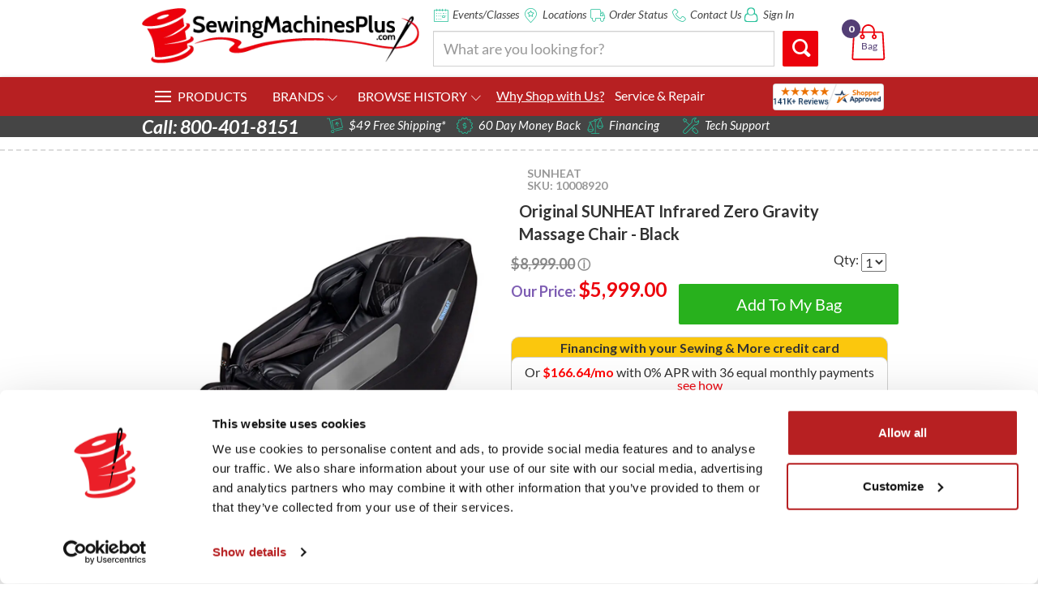

--- FILE ---
content_type: text/html; charset=ISO-8859-1
request_url: https://www.sewingmachinesplus.com/10008920.php
body_size: 87846
content:
    <!DOCTYPE html>
  <!-- test -->
    <!-- test product -->
  <html lang="en">
  <head>
<meta name="generator" content="ShopSite Pro 15.0 r6 (data - -SMP-product-full-width)">
<meta name="referrer" content="no-referrer-when-downgrade">

<!-- Google tag (gtag.js) -->
<script async src="https://www.googletagmanager.com/gtag/js?id=G-C96V525H2J"></script>
<script>
  window.dataLayer = window.dataLayer || [];
  function gtag(){dataLayer.push(arguments);}
  gtag('js', new Date());

  gtag('config', 'G-C96V525H2J');
</script>
<script src="https://scripts.sirv.com/sirv.js"></script>
    <style>.async-hide { opacity: 0 !important} </style>
    <script>(function(a,s,y,n,c,h,i,d,e){s.className+=' '+y;h.start=1*new Date;
      h.end=i=function(){s.className=s.className.replace(RegExp(' ?'+y),'')};
      (a[n]=a[n]||[]).hide=h;setTimeout(function(){i();h.end=null},c);h.timeout=c;
      })(window,document.documentElement,'async-hide','dataLayer',4000,
      {'GTM-KTCLFC5':true});</script>
    <script>
      (function(i,s,o,g,r,a,m){i['GoogleAnalyticsObject']=r;i[r]=i[r]||function(){
        (i[r].q=i[r].q||[]).push(arguments)},i[r].l=1*new Date();a=s.createElement(o),
        m=s.getElementsByTagName(o)[0];a.async=1;a.src=g;m.parentNode.insertBefore(a,m)
      })(window,document,'script','https://www.google-analytics.com/analytics.js','ga');
      ga('create', 'UA-487443-1', 'auto');
      // Optimizely Universal Analytics Integration
      window.optimizely = window.optimizely || [];
      window.optimizely.push("activateUniversalAnalytics");
      ga('require', 'GTM-KTCLFC5');
      ga('send', 'pageview');
    </script>
    <meta charset="ISO-8859-1">
    <meta http-equiv="X-UA-Compatible" content="IE=edge">
    <meta name="viewport" content="width=device-width, initial-scale=1">
    
        <script language="JavaScript" src="//cdn.sewingmachinesplus.com/includes/smp.js" type="text/javascript"></script>
    <style>
      
      .ui-dialog-titlebar{
        background-color:#ec010b !important;
      }
      #ui-dialog-title-cart_message{
        color:#fff;
      }
      p.shipping{
        clear:both;
      }
    </style>
    <!-- BEGIN MODULE HEAD -->





<link type="text/css" rel="stylesheet" href="https://www.sewingmachinesplus.com/media/en-US/css/jquery.loadmask.css">
<link type="text/css" rel="stylesheet" href="https://ajax.googleapis.com/ajax/libs/jqueryui/1.7.2/themes/blitzer/jquery-ui.css">

<style type="text/css">
.loadmask {background-color:#CCCCCC;}
.loadmask-msg div {background-color:#FBFBFB;color:#222222;}
</style>
<style type="text/css">
        #minicart{
                text-align: left;
                position: static;
                border:1px solid;
                border-color: #751113;

        }
        
        .ui-dialog{
			z-index: 9999 !important;
		}
		
</style>
<!-- END MODULE HEAD -->


<!--AJAX CART-->
    <!-- Start Google Remarketing for Products -->
    <script type="text/javascript">
      var google_tag_params = {
        ecomm_prodid: '18608',
        ecomm_pagetype: 'product',
        
                  ecomm_totalvalue: '$5,999.00'
              };
    </script>
    <!-- End Google Remarketing for Products -->
    <script type="text/javascript" src="//static.criteo.net/js/ld/ld.js" async="true"></script>
    <script type="text/javascript">
      window.criteo_q = window.criteo_q || [];
      var deviceType = /Mobile|iP(hone|od)|Android|BlackBerry|IEMobile|Silk/.test(navigator.userAgent) ? "m" : /iPad/.test(navigator.userAgent) ? "t" : "d";
      window.criteo_q.push(
      { event: "setAccount", account: 19481},
      { event: "setSiteType", type: deviceType},
      { event: "setHashedEmail", email: [""]},
      { event: "viewItem", item: "18608"});
    </script>
                  <title>Original SUNHEAT Infrared Zero Gravity Massage Chair - Black</title>
                    <meta name="Keywords" content="zero gravity, healthcare, relax, therapy, smart, circulation, massage chair" />
              <meta name="Description" content="The industry’s first INFRARED massage chair for your whole body just got better. Bluetooth Technology with built-in speakers were added to the list of already groundbreaking features allowing you to enjoy total relaxation and freedom from stress every day without taking time to go to the gym, spa or masseuse to get your massage." />
        <script src="https://cdn.userway.org/widget.js" data-account="9jwBgBkcHj"></script>
    <!-- Google Fonts -->
    <link href="//fonts.googleapis.com/css?family=Lato:400,100,300,700,900,900italic,700italic,400italic|Open+Sans" rel="stylesheet" type="text/css">
    <!-- Bootstrap -->
    <link href="/AE/bootstrap/css/bootstrap.css" rel="stylesheet">
    <!--plugins-->
    <link href="/AE/bower_components/font-awesome/css/font-awesome.min.css" rel="stylesheet">
    <link href="/AE/custom-scrollbar/jquery.mCustomScrollbar.css" rel="stylesheet">
    <link href="/AE/css/yamm.css" rel="stylesheet">
    <link href="/AE/css/navigation.css" rel="stylesheet">
    <!--sky form pro css-->
    <link href="/AE/sky-form/css/sky-forms.css" rel="stylesheet">
    <!--custom css file-->
    <link href="/AE/css/fonts.css?v1" rel="stylesheet">
    <link href="/AE/css/style.css?v=1.2" rel="stylesheet">
    <!-- MoreInfo product description custom css -->
    <link href="/AE/css/moreInfo.styles.css" rel="stylesheet">
    <link rel="stylesheet" href="/AE/js/owl/newkyleowl/assets/owl.carousel.css">
    <link rel="stylesheet" href="/AE/js/owl/newkyleowl/assets/owl.theme.default.css"/>
    <link rel="stylesheet" href="/AE/js/lightbox/css/lightbox.css">
    <!-- HTML5 shim and Respond.js for IE8 support of HTML5 elements and media queries -->
    <!-- WARNING: Respond.js doesn't work if you view the page via file:// -->
    <!--[if lt IE 9]>
    <script src="//oss.maxcdn.com/html5shiv/3.7.2/html5shiv.min.js"></script>
    <script src="//oss.maxcdn.com/respond/1.4.2/respond.min.js"></script>
    <![endif]-->
    <STYLE type="text/css">
      .thumbnailoverflow {
        border: 1px solid #CAC8C8;
        height: 80px;
        margin: 5px;
        width: 80px;
        overflow: hidden;
        float: left;
      }
      .thumbnails {
        height: 80px;
      }
      .single-product .single-product-slider {
        padding-bottom: 0px;
      }
    </STYLE>
    <style>
      .well {
        box-shadow: 0 0 10px rgba(0,0,0,0.3);
        display:none;
        margin:1em;
        max-height:80%;
        overflow-y:scroll;
        max-width:65%;
      }
      #packages #craftsy-pop #local-pop #financing-pop, #callouts-pop, #lowest-price-pop{
        transform: scale(0.8);
      }
      .popup_visible #packages #craftsy-pop #local-pop #financing-pop{
        transform: scale(1);
      }
      /*craftsy pop styles*/
      #longarmsale {
        display:none;
      }
      #genevent h1 {
        font-size: 26px !important;
        color: #1f698b !important;
        font-weight: normal !important;
        font-family: Georgia, "Times New Roman", Times, serif !important;
        line-height: 27px !important;
      }
      #genevent h3 {
        font-family: Georgia, "Times New Roman", Times, serif !important;
        font-size: 18px !important;
        color: #a91930 !important;
        font-weight: normal !important;
      }
      button[title="Close"] {
        display:none;
      }
      .ui-resizable-handle {
        display:none !important;
      }
      @media(max-width:400px){
        div[aria-labelledby="ui-id-1"] {
          width:320px !important;
        }
      }
    </style>
    <script type="text/javascript" src="https://ajax.googleapis.com/ajax/libs/jquery/1.4/jquery.min.js"></script>
        <meta property="og:site_name" content="SewingMachinesPlus.com"/>
    <meta property="og:image" content="https://imagecdn.sewingmachinesplus.com/media/products/sunheat/10008920/1.jpg"/>
    <meta property="og:title" content="Original SUNHEAT Infrared Zero Gravity Massage Chair - Black" />
    <meta property="og:url" content="https://www.sewingmachinesplus.com/10008920.php" />
    <meta property="og:description" content="The industry’s first INFRARED massage chair for your whole body just got better. Bluetooth Technology with built-in speakers were added to the list of already groundbreaking features allowing you to enjoy total relaxation and freedom from stress every day without taking time to go to the gym, spa or masseuse to get your massage." />
    <meta property="og:type" content="website" />
    <meta itemprop="name" content="Original SUNHEAT Infrared Zero Gravity Massage Chair - Black">
    <meta itemprop="description" content="The industry’s first INFRARED massage chair for your whole body just got better. Bluetooth Technology with built-in speakers were added to the list of already groundbreaking features allowing you to enjoy total relaxation and freedom from stress every day without taking time to go to the gym, spa or masseuse to get your massage.">
    <meta itemprop="image" content="https://imagecdn.sewingmachinesplus.com/media/products/sunheat/10008920/1.jpg">
    <meta name="twitter:card" content="photo">
    <meta name="twitter:title" content="Original SUNHEAT Infrared Zero Gravity Massage Chair - Black">
    <meta name="twitter:url" content="https://www.sewingmachinesplus.com/10008920.php">
    <meta name="twitter:description" content="The industry’s first INFRARED massage chair for your whole body just got better. Bluetooth Technology with built-in speakers were added to the list of already groundbreaking features allowing you to enjoy total relaxation and freedom from stress every day without taking time to go to the gym, spa or masseuse to get your massage.">
    <meta name="twitter:image" content="https://imagecdn.sewingmachinesplus.com/media/products/sunheat/10008920/1.jpg">
    <script type="text/javascript" src="//cdn.nextopia.net/v1.5.1/d237f9d9ae7166c0aa227ca5904ff0ee.js" async></script>
    <link type="text/css" rel="stylesheet" href="https://cdn.nextopia.net/v1.5.1/d237f9d9ae7166c0aa227ca5904ff0ee.css">
    <style>
      .share-buttons .share-main-tab{
        z-index:99999 !important;
      }
    </style>
    <script>
      function popEssentials(url) {
        syncpop=window.open(url,'name','height=600, width=690, top=120, left=650, toolbar=no, menubar=no, location=no, scrollbars=yes');
        if (window.focus) {
          syncpop.focus()
        }
        return false;
      }
    </script>
    <script src="https://cdn.optimizely.com/js/3534250896.js"></script>
    <link href="/AE/css/smp-nav-kyle.css" rel="stylesheet">
    <!-- Hotjar Tracking Code for www.sewingmachinesplus.com -->
     <script>
      (function(h,o,t,j,a,r){
      h.hj=h.hj||function(){(h.hj.q=h.hj.q||[]).push(arguments)};
      h._hjSettings={hjid:21822,hjsv:5};
      a=o.getElementsByTagName('head')[0];
      r=o.createElement('script');r.async=1;
      r.src=t+h._hjSettings.hjid+j+h._hjSettings.hjsv;
      a.appendChild(r);
      })(window,document,'//static.hotjar.com/c/hotjar-','.js?sv=');
    </script>
        <!-- Google tag (gtag.js) -->
<script async src="https://www.googletagmanager.com/gtag/js?id=AW-1070299738"></script>
<script>
  window.dataLayer = window.dataLayer || [];
  function gtag(){dataLayer.push(arguments);}
  gtag('js', new Date());

  gtag('config', 'AW-1070299738');
</script>
<script type="text/javascript" src="https://snapui.searchspring.io/hmzsmf/bundle.js" id="searchspring-context"></script>
  <!-- Meta Pixel Code -->
<script>
!function(f,b,e,v,n,t,s)
{if(f.fbq)return;n=f.fbq=function(){n.callMethod?
n.callMethod.apply(n,arguments):n.queue.push(arguments)};
if(!f._fbq)f._fbq=n;n.push=n;n.loaded=!0;n.version='2.0';
n.queue=[];t=b.createElement(e);t.async=!0;
t.src=v;s=b.getElementsByTagName(e)[0];
s.parentNode.insertBefore(t,s)}(window, document,'script',
'https://connect.facebook.net/en_US/fbevents.js');
fbq('init', '613476588416520');
fbq('track', 'PageView');
</script>
<noscript><img height="1" width="1" style="display:none"
src="https://www.facebook.com/tr?id=613476588416520&ev=PageView&noscript=1"
/></noscript>
<!-- End Meta Pixel Code -->
<script id="Cookiebot" src="https://consent.cookiebot.com/uc.js" data-cbid="19e42c91-08ab-404d-96af-53e5ab571397" data-blockingmode="auto" type="text/javascript"></script>
  <script type="text/javascript" src="https://ajax.googleapis.com/ajax/libs/jquery/3.7.1/jquery.min.js"></script>
  <script type="text/javascript">
    var ss_jQuery = jQuery.noConflict(true);
  </script>
<script src="https://imagecdn.sewingmachinesplus.com/media/en-US/javascript/jquery/json2.min.js?1416590993"></script>
</head>
  <!-- Reddit Pixel -->
  <script>
  !function(w,d){if(!w.rdt){var p=w.rdt=function(){p.sendEvent?p.sendEvent.apply(p,arguments):p.callQueue.push(arguments)};p.callQueue=[];var t=d.createElement("script");t.src="https://www.redditstatic.com/ads/pixel.js",t.async=!0;var s=d.getElementsByTagName("script")[0];s.parentNode.insertBefore(t,s)}}(window,document);rdt('init','a2_ejkyjjdsyd33');rdt('track', 'PageVisit');
  </script>
  <!-- DO NOT MODIFY UNLESS TO REPLACE A USER IDENTIFIER -->
  <!-- End Reddit Pixel -->
  <body>
    <!--<script src="https://us-library.klarnaservices.com/merchant.js?uci=f6a88dbd-d213-4c2b-ad74-12f4af768a7b&country=US" async></script>-->
    <script>
      var shoppingCartURL="https://www.sewingmachinesplus.com/cgi-sewingmachinesplus/sb/order.cgi?storeid=*1a55e44c50ad4a9e18c062cfd94a56&amp;function=show";
      var liveskuqoh = "";
      console.log(liveskuqoh);
    </script>
    <!-- <div id="brontoBrowseRec" brontoProdId="10008920"></div> -->
    <div class="site-wrap">
      <div class="svg-legend" aria-hidden="true">
    <svg xmlns="http://www.w3.org/2000/svg">
      <symbol id="icon-bag_shopping" viewBox="0 0 1024 1024">
        <title>bag_shopping</title>
        <path class="path1" d="M921.663 1029.141h-829.356c-16.802 0-33.27-7.043-44.91-19.226-11.139-11.87-16.802-27.084-15.945-42.674l39.372-705.327c1.818-33.479 28.547-59.685 60.75-59.685h188.541v-15.402c0-102.985 83.864-186.828 186.849-186.828 103.111 0 186.953 83.843 186.953 186.828v15.381h188.437c32.308 0 59.037 26.206 60.75 59.58l39.351 705.431c0.857 15.59-4.911 30.699-16.050 42.444-11.807 12.434-28.045 19.477-44.743 19.477zM131.532 245.342c-9.529 0-17.115 8.129-17.659 18.934l-39.33 705.306c-0.209 4.807 2.132 8.317 4.159 10.574 3.532 3.657 8.673 5.893 13.584 5.893h829.377c4.723 0 9.864-2.236 13.27-5.998 1.714-1.818 4.702-5.559 4.284-10.47l-39.142-705.306c-0.648-9.3-7.293-18.934-17.763-18.934h-188.437v42.987c30.574 7.481 53.478 35.297 53.478 68.232 0 38.724-31.472 70.154-70.154 70.154-38.724 0-70.154-31.431-70.154-70.154 0-29.299 18.181-54.439 43.635-64.909v-46.31h-287.493v46.31c25.558 10.47 43.53 35.61 43.53 64.909 0 38.724-31.431 70.154-70.154 70.154-38.599 0-70.154-31.431-70.154-70.154 0-33.040 22.904-60.75 53.687-68.232v-42.987h-188.562zM666.708 331.755c-9.634 4.054-16.468 13.688-16.468 24.806 0 14.858 12.204 26.958 26.958 26.958 14.963 0 26.937-12.079 26.937-26.958 0-11.118-6.625-20.752-16.238-24.806h-21.191zM325.966 331.755c-9.613 4.054-16.363 13.688-16.363 24.806 0 14.858 12.1 26.958 26.958 26.958 14.879 0 26.958-12.079 26.958-26.958 0-11.118-6.75-20.752-16.363-24.806h-21.191zM363.186 202.23h287.472v-15.402c0-79.141-64.491-143.653-143.736-143.653s-143.736 64.491-143.736 143.653v15.402z"></path>
      </symbol>
      <symbol id="icon-cart_shopping" viewBox="0 0 1024 1024" style="stroke:#ca0f17;">
        <title>cart_shopping</title>
        <path class="path1" d="M3.9,7.9C1.8,7.9,0,6.1,0,3.9C0,1.8,1.8,0,3.9,0h10.2c0.1,0,0.3,0,0.4,0c3.6,0.1,6.8,0.8,9.5,2.5c3,1.9,5.2,4.8,6.4,9.1 c0,0.1,0,0.2,0.1,0.3l1,4H119c2.2,0,3.9,1.8,3.9,3.9c0,0.4-0.1,0.8-0.2,1.2l-10.2,41.1c-0.4,1.8-2,3-3.8,3v0H44.7 c1.4,5.2,2.8,8,4.7,9.3c2.3,1.5,6.3,1.6,13,1.5h0.1v0h45.2c2.2,0,3.9,1.8,3.9,3.9c0,2.2-1.8,3.9-3.9,3.9H62.5v0 c-8.3,0.1-13.4-0.1-17.5-2.8c-4.2-2.8-6.4-7.6-8.6-16.3l0,0L23,13.9c0-0.1,0-0.1-0.1-0.2c-0.6-2.2-1.6-3.7-3-4.5 c-1.4-0.9-3.3-1.3-5.5-1.3c-0.1,0-0.2,0-0.3,0H3.9L3.9,7.9z M96,88.3c5.3,0,9.6,4.3,9.6,9.6c0,5.3-4.3,9.6-9.6,9.6 c-5.3,0-9.6-4.3-9.6-9.6C86.4,92.6,90.7,88.3,96,88.3L96,88.3z M53.9,88.3c5.3,0,9.6,4.3,9.6,9.6c0,5.3-4.3,9.6-9.6,9.6 c-5.3,0-9.6-4.3-9.6-9.6C44.3,92.6,48.6,88.3,53.9,88.3L53.9,88.3z M33.7,23.7l8.9,33.5h63.1l8.3-33.5H33.7L33.7,23.7z"></path>
      </symbol>
      <symbol id="icon-shipping" viewBox="0 0 1024 1024">
        <title>shipping</title>
        <path class="path1" d="M373.412 975.872c-18.309 0-36.291-4.977-52.367-14.705-23.224-14.049-39.629-36.27-46.141-62.669-6.513-26.378-2.376-53.699 11.653-76.964 14.049-23.265 36.291-39.67 62.689-46.162 26.46-6.533 53.74-2.335 76.964 11.653 23.245 14.070 39.67 36.311 46.162 62.71 13.455 54.436-19.927 109.65-74.363 123.105-8.172 2.028-16.404 3.031-24.596 3.031zM373.76 813.609c-4.874 0-9.789 0.573-14.602 1.782-15.708 3.85-28.938 13.599-37.294 27.464-8.356 13.824-10.813 30.085-6.943 45.773s13.619 28.938 27.443 37.274c13.804 8.376 30.044 10.732 45.752 6.922 15.708-3.85 28.959-13.599 37.274-27.443 8.356-13.824 10.854-30.085 6.963-45.752-3.85-15.708-13.619-28.938-27.443-37.294-9.564-5.775-20.296-8.724-31.15-8.724zM550.584 853.299c-9.257 0-17.674-6.267-19.988-15.667-2.703-11.039 4.035-22.221 15.073-24.965l423.813-104.653c11.162-2.519 22.241 4.035 24.965 15.053 2.703 11.080-4.014 22.241-15.053 24.986l-423.834 104.632c-1.679 0.41-3.338 0.614-4.977 0.614zM495.596 755.753c-38.42 0-73.421-26.092-83.046-65.004l-120.381-487.547c-1.311-5.304-0.451-10.936 2.376-15.606 2.826-4.69 7.373-8.049 12.698-9.359l550.605-135.946c11.1-2.54 22.221 3.994 24.965 15.073l135.946 550.564c1.29 5.325 0.43 10.936-2.376 15.606-2.826 4.69-7.373 8.069-12.698 9.38l-487.588 120.34c-6.881 1.679-13.722 2.499-20.5 2.499zM337.142 213.32l115.446 467.538c2.826 11.448 9.974 21.115 20.111 27.259 10.199 6.124 22.118 7.987 33.485 5.14l467.579-115.425-126.034-510.587-510.587 126.075zM326.697 719.38c-9.236 0-17.613-6.226-19.968-15.565l-156.14-621.404-130.028-0.246c-11.387-0.041-20.582-9.257-20.562-20.644 0-11.366 9.216-20.562 20.603-20.562h0.020l146.043 0.287c9.441 0 17.654 6.431 19.948 15.565l160.072 636.969c2.765 11.018-3.912 22.241-14.95 25.006-1.7 0.41-3.379 0.594-5.038 0.594zM678.584 544.993c-9.236 0-17.674-6.267-20.009-15.647l-44.012-178.381-51.18 86.016c-5.796 9.789-18.432 13.005-28.262 7.188-9.789-5.837-12.984-18.473-7.188-28.262l76.8-129.065c2.703-4.608 7.209-8.192 12.82-9.585 5.673-1.29 11.305-0.307 15.831 2.519l128 78.479c9.708 5.96 12.759 18.637 6.84 28.344-6.001 9.708-18.637 12.759-28.344 6.82l-85.32-52.306 44.012 178.34c2.724 11.059-3.994 22.241-15.053 24.986-1.659 0.369-3.277 0.553-4.936 0.553z"></path>
      </symbol>
      <symbol id="icon-nosalestax" viewBox="0 0 1017 1024">
        <title>nosalestax</title>
        <path class="path1" d="M947.658 1024h-878.39c-38.182 0-69.268-31.065-69.268-69.247v-145.251c0-38.203 31.086-69.268 69.268-69.268h878.369c38.182 0 69.247 31.086 69.247 69.268v145.251c0.021 38.182-31.065 69.247-69.225 69.247zM69.268 782.894c-14.635 0-26.588 11.932-26.588 26.63v145.251c0 14.424 12.185 26.588 26.588 26.588h878.369c14.424 0 26.588-12.164 26.588-26.588v-145.251c0-14.445-12.164-26.63-26.588-26.63h-878.369zM508.463 952.114c-38.625 0-70.007-31.382-70.007-69.965 0-38.604 31.382-70.007 70.007-70.007s70.007 31.403 70.007 70.007c0 38.583-31.382 69.965-70.007 69.965zM508.463 854.78c-15.078 0-27.327 12.291-27.327 27.369 0 15.057 12.27 27.327 27.327 27.327s27.327-12.27 27.327-27.327c0-15.078-12.249-27.369-27.327-27.369zM167.129 624.782c-7.983 8.004-7.983 20.991 0 29.016 8.025 7.983 21.013 7.983 29.038 0 8.004-8.025 8.004-21.013 0-29.016-8.046-8.004-21.034-8.004-29.038 0v0zM211.224 668.855c7.919-7.898 12.27-18.436 12.27-29.629 0-11.172-4.371-21.646-12.27-29.502-15.818-15.839-43.377-15.818-59.173-0.021-7.898 7.898-12.249 18.415-12.249 29.587s4.35 21.667 12.206 29.565c7.919 7.919 18.436 12.27 29.629 12.27 11.172 0 21.688-4.35 29.587-12.27zM327.311 624.782c-8.046 8.004-8.046 20.991 0 29.016 7.983 7.983 21.013 7.983 28.995 0 8.004-8.025 8.004-21.013 0-29.016s-21.013-8.004-28.995 0v0zM371.406 668.855c7.898-7.898 12.27-18.436 12.227-29.629-0.021-11.172-4.371-21.646-12.227-29.502-15.818-15.818-43.461-15.754-59.173-0.021-7.898 7.877-12.27 18.352-12.291 29.523 0 11.193 4.35 21.731 12.27 29.629 7.877 7.898 18.415 12.27 29.608 12.27s21.688-4.371 29.587-12.27zM490.681 624.782c-8.004 8.004-8.004 20.991 0 29.016 8.025 7.983 21.013 7.983 29.038 0 8.004-8.025 8.004-21.013 0-29.016-8.025-8.004-21.013-8.004-29.038 0v0zM534.818 668.855c7.898-7.898 12.27-18.436 12.249-29.629-0.021-11.172-4.371-21.646-12.249-29.502-15.839-15.839-43.398-15.818-59.194-0.021-7.898 7.877-12.27 18.352-12.27 29.523 0 11.193 4.35 21.731 12.27 29.629 7.898 7.919 18.415 12.27 29.565 12.27 11.193 0 21.71-4.35 29.629-12.27zM654.094 624.782c-8.004 8.004-8.004 20.991 0 29.016 8.025 7.983 21.013 7.983 29.038 0 7.983-8.025 7.983-21.013 0-29.016-8.025-8.004-21.013-8.004-29.038 0v0zM698.21 668.855c7.877-7.898 12.249-18.436 12.227-29.629 0-11.172-4.35-21.646-12.206-29.502-15.86-15.818-43.525-15.754-59.215-0.021-7.877 7.877-12.249 18.352-12.249 29.523 0 11.193 4.35 21.731 12.227 29.629 7.898 7.898 18.436 12.27 29.587 12.27 11.214 0 21.731-4.371 29.629-12.27zM817.485 624.782c-7.983 8.004-7.983 20.991 0 29.016 8.046 7.983 20.991 7.983 29.038 0 8.004-8.025 8.004-21.013 0-29.016-8.025-8.004-20.991-8.004-29.038 0v0zM861.601 668.855c7.919-7.898 12.291-18.436 12.249-29.629 0-11.172-4.329-21.646-12.249-29.502-15.818-15.839-43.398-15.818-59.152-0.021-7.94 7.877-12.291 18.352-12.291 29.523-0.021 11.193 4.35 21.731 12.249 29.629 7.919 7.919 18.415 12.27 29.587 12.27s21.731-4.35 29.608-12.27zM167.129 488.802c-7.983 8.004-7.983 21.013 0 29.016 8.025 8.025 21.013 8.025 29.038 0 8.004-8.004 8.004-21.013 0-29.016-8.046-8.004-21.034-8.004-29.038 0v0zM211.224 532.896c7.919-7.919 12.27-18.394 12.27-29.587 0-11.172-4.35-21.667-12.27-29.565-15.818-15.86-43.335-15.86-59.194 0-16.261 16.324-16.261 42.849 0 59.173 7.919 7.94 18.436 12.27 29.629 12.27 11.15-0.021 21.667-4.35 29.565-12.291zM327.311 488.802c-8.046 8.004-8.046 21.013 0 29.016 7.983 8.025 21.013 8.025 28.995 0 8.004-8.004 8.004-21.013 0-29.016s-21.013-8.004-28.995 0v0zM371.406 532.896c7.877-7.919 12.227-18.394 12.227-29.587 0-11.172-4.371-21.667-12.227-29.565-15.818-15.839-43.461-15.796-59.215 0-16.303 16.324-16.303 42.849 0 59.173 7.877 7.898 18.415 12.27 29.608 12.27s21.71-4.393 29.608-12.291zM490.681 488.802c-8.004 8.004-8.004 21.013 0 29.016 8.025 8.025 21.013 8.025 29.038 0 8.004-8.004 8.004-21.013 0-29.016-8.025-8.004-21.013-8.004-29.038 0v0zM534.818 532.896c16.324-16.303 16.324-42.849 0-59.173-15.839-15.86-43.398-15.86-59.194 0-16.303 16.324-16.303 42.849 0 59.173 7.898 7.94 18.415 12.27 29.565 12.27 11.193 0 21.71-4.329 29.629-12.27zM654.094 488.802c-8.004 8.004-8.004 21.013 0 29.016 8.025 8.025 21.013 8.025 29.038 0 7.983-8.004 7.983-21.013 0-29.016-8.025-8.004-21.013-8.004-29.038 0v0zM698.21 532.896c16.303-16.303 16.303-42.849 0.021-59.173-15.86-15.839-43.482-15.796-59.215 0-7.898 7.898-12.249 18.394-12.249 29.565 0 11.193 4.35 21.688 12.227 29.587 7.898 7.898 18.436 12.27 29.587 12.27 11.214 0.021 21.731-4.35 29.629-12.249zM817.485 488.802c-7.983 8.004-7.983 21.013 0 29.016 8.046 8.025 20.991 8.025 29.038 0 8.004-8.004 8.004-21.013 0-29.016-8.025-8.004-20.991-8.004-29.038 0v0zM861.601 532.896c16.303-16.303 16.303-42.849 0-59.173-15.818-15.86-43.377-15.86-59.194 0-16.303 16.324-16.303 42.849 0 59.173 7.919 7.94 18.415 12.27 29.587 12.27s21.731-4.329 29.608-12.27zM947.658 782.894c-11.826 0-21.372-9.545-21.372-21.329s9.545-21.329 21.372-21.329c13.642 0 26.588-14.529 26.588-29.882v-484.81c0-14.424-12.164-26.588-26.588-26.588l-496.172 0.042 0.042 149.538c0 24.244-19.767 43.989-44.031 43.989h-257.663c-24.265 0-44.031-19.746-44.031-43.989l0.063-149.58-44.559 0.021c-15.818 0.021-18.626 2.006-18.626 26.567v484.81c0 15.374 12.924 29.882 26.588 29.882 11.805 0 21.35 9.545 21.35 21.329s-9.545 21.329-21.35 21.329c-37.548 0-69.268-33.219-69.268-72.541v-484.81c0-17.106 0-69.183 61.243-69.204l44.623-0.021 0.042-121.049c0-7.412 3.844-14.276 10.158-18.141 6.272-3.907 14.149-4.224 20.738-0.929l44.39 22.259c0.232 0.106 0.465 0.253 0.718 0.38 1.542 0.465 2.872-0.042 3.738-0.697l55.203-34.803c7.032-4.477 16.029-4.35 22.998 0.211l52.795 34.465c0.232 0.106 0.401 0.253 0.612 0.38 1.605 0.76 3.189 0.232 4.139-0.38l60.123-35.098c7.37-4.329 16.62-3.759 23.505 1.309l37.802 28.151c5.406 4.012 8.616 10.348 8.616 17.085v106.837h496.235c38.182 0 69.247 31.044 69.247 69.247v484.81c-0.021 38.646-32.395 72.541-69.268 72.541zM148.588 69.817l-0.084 278.718c0 0.676 0.634 1.33 1.33 1.33h257.684l1.288-150.868-0.063-138.81-17.908-13.326-46.692 27.2c-14.445 9.883-34.887 10.073-50.81-0.253-0.528-0.317-0.971-0.676-1.436-1.056l-39.913-25.996-42.258 26.567c-12.967 9.693-31.804 11.383-47.685 3.358-0.634-0.317-1.246-0.634-1.816-1.014l-11.636-5.85zM866.627 388.237h-317.428c-24.518 0-44.475-19.936-44.475-44.475v-51.803c0-24.539 19.957-44.475 44.475-44.475h317.428c24.539 0 44.496 19.936 44.496 44.475v51.803c0 24.539-19.957 44.475-44.496 44.475zM549.2 290.143c-0.95 0-1.816 0.887-1.816 1.816v51.803l319.244 1.816 1.795-53.619-319.223-1.816z"></path>
      </symbol>
      <symbol id="icon-moneyback" viewBox="0 0 1024 1024">
        <title>moneyback</title>
        <path class="path1" d="M402.827 1024c-3.589 0-7.322-0.165-11.24-0.598-1.897-0.206-3.795-0.66-5.589-1.341-47.126-18.067-56.345-54.488-63.068-81.114-5.568-21.985-9.157-33.823-23.635-40.877-16.664-8.085-29.863-4.414-51.725 2.764-25.862 8.497-58.118 19.098-95.51-8.146-1.567-1.176-2.949-2.475-4.187-3.98-31.761-39.165-21.531-75.319-14.066-101.759 6.167-21.861 9.013-33.865 0-47.249-10.353-15.282-23.614-18.685-46.177-23.491-26.708-5.589-59.892-12.581-78.66-54.798-0.804-1.712-1.341-3.589-1.629-5.507-7.92-49.807 19.015-76.041 38.691-95.138 16.272-15.839 24.728-24.852 23.614-40.959-1.32-18.376-11.116-28.007-28.255-43.393-20.315-18.211-45.579-40.856-40.712-86.806 0.227-1.897 0.66-3.795 1.361-5.589 18.046-47.105 54.488-56.303 81.073-63.068 21.985-5.568 33.803-9.157 40.918-23.635 8.043-16.602 4.352-29.802-2.805-51.704-8.456-25.924-19.036-58.18 8.167-95.551 1.134-1.567 2.475-2.949 3.98-4.187 39.165-31.782 75.319-21.511 101.759-14.066 21.903 6.249 33.926 9.013 47.249 0 15.282-10.353 18.727-23.656 23.449-46.177 5.63-26.708 12.622-59.892 54.839-78.66 1.732-0.804 3.609-1.341 5.507-1.629 49.931-7.858 76.020 19.015 95.159 38.691 15.88 16.293 25.656 24.604 40.98 23.614 18.376-1.32 27.987-11.096 43.372-28.255 18.232-20.315 40.877-45.641 86.806-40.712 1.897 0.227 3.795 0.66 5.589 1.32 47.126 18.067 56.345 54.509 63.068 81.114 5.589 21.985 9.157 33.803 23.656 40.918 16.747 8.105 29.843 4.331 51.725-2.805 25.945-8.497 58.242-19.015 95.51 8.167 1.588 1.155 2.97 2.475 4.187 3.98 31.761 39.186 21.552 75.36 14.086 101.759-6.187 21.841-9.013 33.865 0 47.27 10.353 15.241 23.635 18.685 46.177 23.449 26.708 5.61 59.913 12.56 78.66 54.818 0.784 1.732 1.32 3.609 1.629 5.507 7.94 49.848-18.995 76.061-38.67 95.2-16.293 15.819-24.749 24.811-23.635 40.939 1.299 18.376 11.116 27.987 28.255 43.372 20.294 18.232 45.6 40.877 40.691 86.827-0.206 1.918-0.66 3.795-1.32 5.589-18.067 47.126-54.509 56.345-81.073 63.047-22.026 5.589-33.844 9.178-40.918 23.697-8.064 16.561-4.393 29.781 2.784 51.684 8.497 25.924 19.057 58.18-8.126 95.53-1.176 1.588-2.475 2.949-4.001 4.187-39.165 31.802-75.319 21.552-101.738 14.086-21.82-6.146-33.803-9.013-47.27 0-15.282 10.374-18.706 23.635-23.47 46.177-5.589 26.687-12.581 59.892-54.798 78.66-1.732 0.763-3.609 1.32-5.507 1.629-49.951 7.816-76.061-18.995-95.2-38.67-15.819-16.314-25.017-25.202-40.918-23.614-18.417 1.299-28.007 11.096-43.393 28.255-16.747 18.52-37.123 41.227-75.649 41.227zM399.156 979.452c20.541 1.609 29.595-7.92 46.156-26.419 16.066-17.922 36.071-40.258 73.38-42.898 37.721-2.66 58.778 19.345 75.876 36.917 18.479 18.995 29.698 29.142 53.457 26.213 18.232-9.033 21.635-21.635 26.749-45.93 4.95-23.573 11.116-52.88 42.052-73.896 31.183-20.913 60.593-12.622 84.228-5.96 25.512 7.26 40.175 10.456 59.397-4.063 11.261-16.891 7.878-29.534 0.165-53.127-7.507-22.872-16.809-51.354-0.516-84.991 16.561-33.761 46.177-41.227 69.977-47.291 25.697-6.476 39.99-11.054 49.415-33.122 1.279-20.335-7.94-29.575-26.419-46.136-17.922-16.066-40.237-36.051-42.939-73.359-2.516-37.515 19.366-58.82 36.958-75.937 19.015-18.479 29.1-29.616 26.213-53.416-9.033-18.252-21.655-21.655-45.971-26.749-23.573-4.97-52.859-11.116-73.875-42.073-20.954-31.183-12.622-60.593-5.94-84.208 7.239-25.512 10.415-40.196-4.042-59.376-16.912-11.302-29.595-7.92-53.127-0.186-22.893 7.466-51.354 16.809-85.012 0.516-33.741-16.54-41.227-46.156-47.27-69.977-6.497-25.739-11.075-39.99-33.163-49.415-20.356-1.444-29.554 7.92-46.156 26.419-16.066 17.922-36.030 40.217-73.298 42.939-37.536 2.743-58.861-19.387-75.937-36.979-18.52-19.015-29.575-29.018-53.437-26.192-18.232 9.013-21.635 21.635-26.77 45.95-4.929 23.553-11.116 52.88-42.052 73.896-31.307 20.933-60.655 12.622-84.311 5.94-25.491-7.177-40.155-10.436-59.356 4.022-11.261 16.932-7.92 29.595-0.186 53.189 7.466 22.893 16.809 51.333 0.474 84.991-16.52 33.741-46.136 41.248-69.936 47.27-25.739 6.497-39.99 11.054-49.415 33.143-1.299 20.315 7.92 29.595 26.419 46.156 17.922 16.066 40.217 36.092 42.939 73.339 2.537 37.536-19.387 58.84-36.979 75.958-19.015 18.479-29.1 29.595-26.192 53.437 9.013 18.232 21.635 21.655 45.95 26.729 23.553 4.95 52.88 11.096 73.896 42.032 20.933 31.225 12.622 60.614 5.94 84.228-7.239 25.512-10.394 40.196 4.022 59.418 16.87 11.219 29.534 7.858 53.148 0.165 22.934-7.445 51.436-16.747 85.012-0.495 33.741 16.52 41.248 46.136 47.27 69.956 6.538 25.697 11.116 39.969 33.205 49.374z"></path>
        <path class="path2" d="M511.948 727.861c-12.911 0-23.449-10.539-23.449-23.47v-49.807c-21.531-3.815-42.671-10.848-64.842-18.232l-5.197-1.712c-12.251-4.104-18.953-17.386-14.89-29.637 4.063-12.292 17.407-18.788 29.616-14.87l5.3 1.753c25.141 8.373 46.837 15.592 67.997 17.922 43.022 4.867 68.43-7.899 77.773-21.593 5.424-7.94 6.022-16.809 1.691-25.017-7.157-13.426-29.946-27.842-72.555-27.842-0.433 0.062-0.866 0-1.341 0-55.767 0-97.861-19.118-115.618-52.509-12.354-23.243-10.683-50.487 4.475-72.782 17.303-25.429 48.817-40.732 87.59-43.455v-47.064c0-12.911 10.518-23.449 23.449-23.449s23.429 10.518 23.429 23.449v49.539c22.336 3.815 44.197 11.096 67.152 18.747l4.517 1.506c12.271 4.104 18.933 17.386 14.829 29.657-4.084 12.271-17.18 18.871-29.657 14.829l-4.517-1.506c-25.45-8.538-47.476-15.86-68.863-18.273-43.826-4.97-69.606 8.353-79.113 22.377-3.815 5.61-7.218 14.375-1.897 24.439 7.177 13.406 30.379 27.698 74.246 27.698 0.474 0 0.928 0 1.361 0 54.653 0 96.149 19.18 113.989 52.715 12.457 23.573 10.828 50.962-4.414 73.38-17.18 25.223-48.734 40.299-87.59 42.712v47.002c-0.041 12.952-10.539 23.491-23.47 23.491z"></path>
      </symbol>
      <symbol id="icon-financing" viewBox="0 0 1024 1024">
        <title>financing</title>
        <path class="path1" d="M758.702 1025.106h-483.369c-11.776 0-21.279-9.523-21.279-21.258s9.503-21.258 21.279-21.258h220.385v-732.14c-20.009-5.448-36.987-18.412-47.677-35.676l-323.236 117.883c-11.018 4.014-23.245-1.638-27.259-12.698-4.014-11.039 1.638-23.224 12.698-27.259l325.775-118.804c-0.020-0.553-0.061-1.065-0.061-1.618 0-44.687 36.372-81.060 81.060-81.060 25.395 0 48.108 11.776 62.996 30.147l329.175-120.074c10.977-4.035 23.245 1.638 27.279 12.698 3.994 11.039-1.679 23.245-12.698 27.259l-326.595 119.153c0.573 3.891 0.901 7.844 0.901 11.899 0 37.315-25.354 68.833-59.781 78.172v732.14h220.426c11.694 0 21.258 9.523 21.258 21.258s-9.564 21.238-21.279 21.238zM517.038 133.775c-21.238 0-38.482 17.265-38.482 38.502 0 21.217 17.244 38.482 38.482 38.482s38.482-17.265 38.482-38.482c0-21.238-17.265-38.502-38.482-38.502zM215.777 923.812c-76.308 0-145.080-44.646-183.951-119.398v0c-8.745-16.773-11.837-30.904-11.264-44.872 0.041-0.819 0.061-1.659 0.184-2.478 0.758-10.015 3.379-20.050 7.168-31.027 25.702-74.342 51.753-132.977 76.923-189.665 24.617-55.316 49.992-112.517 74.916-184.238 0.184-0.614 0.348-1.208 0.512-1.823 7.68-22.098 31.867-33.894 53.965-26.255 13.476 4.669 23.593 15.647 27.197 29.348l141.701 369.439c4.157 12.595 6.922 23.511 7.66 34.161 0.102 0.86 0.143 1.72 0.143 2.58 0 0.082 0 0.205-0.020 0.266 0.553 14.787-2.97 29.164-12.431 46.899-39.24 73.277-107.54 117.064-182.702 117.064zM67.584 780.841c0.614 1.249 1.27 2.58 1.966 3.912v0.061c31.416 60.396 86.077 96.461 146.227 96.461 59.228 0 113.5-35.389 145.203-94.638 1.085-2.048 2.048-3.953 2.929-5.796h-296.325zM68.669 738.284h294.81c-0.143-0.389-0.266-0.799-0.41-1.188l-143.114-371.139c-25.498 73.441-51.282 131.543-76.268 187.72-24.637 55.46-50.094 112.742-75.018 184.607zM818.278 707.502c-76.308 0-145.039-44.667-183.931-119.419v0c-8.172-15.667-11.817-29.307-11.223-44.257 0-0.184-0.041-0.41-0.041-0.553 0-1.126 0.123-2.212 0.307-3.318 0.819-9.216 3.174-19.046 7.045-30.228 25.743-74.363 51.753-132.977 76.943-189.665 24.596-55.357 49.971-112.558 74.895-184.259 0.184-0.614 0.348-1.229 0.512-1.823 7.66-22.118 31.887-33.894 54.006-26.214 13.414 4.608 23.552 15.585 27.177 29.348l141.681 369.439c4.137 12.575 6.922 23.491 7.66 34.14 0.123 0.778 0.184 1.638 0.184 2.56 0 0.082 0 0.205-0.061 0.328 0.553 14.766-2.97 29.123-12.452 46.838-39.24 73.298-107.54 117.084-182.702 117.084zM670.085 564.531c0.594 1.27 1.249 2.601 1.987 3.912v0.041c31.396 60.416 86.036 96.461 146.207 96.461 59.208 0 113.48-35.369 145.203-94.577 1.085-2.089 2.068-3.973 2.97-5.837h-296.366zM671.212 522.015h294.81c-0.184-0.41-0.307-0.819-0.43-1.249l-143.135-371.098c-25.457 73.421-51.241 131.502-76.247 187.679-24.658 55.439-50.094 112.783-74.998 184.668z"></path>
      </symbol>
      <symbol id="icon-techsupport" viewBox="0 0 1024 1024">
        <title>techsupport</title>
        <path class="path1" d="M842.731 1020.594c-33.729 0-67.48-12.873-93.184-38.578l-173.369-173.349c-3.992-3.992-6.248-9.404-6.248-15.067s2.236-11.055 6.248-15.088l63.112-63.091-68.399-68.399-334.994 334.973c-24.827 24.827-57.908 38.494-93.205 38.494-35.276 0-68.378-13.667-93.184-38.515-24.827-24.785-38.473-57.887-38.473-93.247 0.021-35.276 13.688-68.378 38.473-93.184l334.973-334.932-203.922-203.88c-0.794-0.794-1.505-1.63-2.152-2.487l-44.91 44.931c-4.618 4.598-10.93 6.792-17.575 6.081-6.478-0.773-12.246-4.472-15.673-10.052l-97.155-159.41c-5.099-8.401-3.824-19.205 3.156-26.143l68.336-68.336c6.959-6.938 17.763-8.192 26.143-3.114l159.389 97.134c5.58 3.385 9.279 9.153 10.052 15.653 0.794 6.499-1.484 12.978-6.102 17.596l-55.902 55.923c0.878 0.627 1.672 1.337 2.445 2.132l203.901 203.901 140.204-140.204c-14.921-76.967 8.819-155.021 64.679-210.902 61.189-61.189 150.695-83.884 233.806-59.037 7.21 2.132 12.706 7.899 14.545 15.193 1.839 7.272-0.293 14.963-5.601 20.292l-99.286 99.265 23.97 89.506 89.506 23.97 99.286-99.265c5.287-5.329 12.957-7.44 20.271-5.601 7.293 1.839 13.019 7.377 15.172 14.545 24.785 83.028 2.173 172.617-59.037 233.806-55.86 55.839-133.956 79.538-210.86 64.637l-140.184 140.225 68.378 68.441 63.112-63.154c7.962-7.962 22.131-7.962 30.093 0l173.349 173.369c24.743 24.806 38.41 57.846 38.41 93.163 0.042 35.338-13.605 68.483-38.41 93.268-25.663 25.663-59.434 38.536-93.184 38.536zM785.742 53.102c-50.385 0-99.537 19.749-136.234 56.445-48.086 48.107-67.124 116.339-50.803 182.481 1.797 7.231-0.334 14.879-5.642 20.167l-513.505 513.526c-16.718 16.718-25.955 39.142-25.955 63.070 0 23.949 9.195 46.393 25.955 63.133 33.604 33.562 92.641 33.541 126.203 0l513.567-513.546c5.287-5.287 12.999-7.377 20.125-5.622 66.288 16.405 134.374-2.654 182.502-50.782 41.044-41.044 60.918-97.74 55.547-154.269l-79.726 79.726c-5.392 5.371-13.291 7.44-20.564 5.496l-113.246-30.344c-7.356-1.964-13.103-7.711-15.067-15.067l-30.323-113.267c-1.964-7.335 0.125-15.172 5.517-20.564l79.726-79.747c-6.019-0.564-12.079-0.836-18.077-0.836zM621.359 793.621l158.281 158.281c33.562 33.541 92.641 33.52 126.203 0 16.718-16.739 25.934-39.163 25.934-63.133-0.042-23.949-9.237-46.331-25.934-63.049l-158.281-158.323-58.138 58.18c-1.024 2.069-2.361 4.012-4.138 5.747-1.735 1.735-3.699 3.114-5.789 4.138l-58.138 58.159zM48.191 127.937l74.355 121.94 92.285-92.285-121.981-74.313-44.659 44.659z"></path>
      </symbol>
      <!--spool only-->
      <!--<symbol id="icon-spool" viewBox="0 0 32 32">
        <title>spool</title>
        <path fill="#fff" style="fill: var(--color1, #fff)" d="M26.311 1.415c-0.493-2.181-10.481-0.326-14.137 0.93s-10.422 4.204-10.833 6.822c-0.285 1.826 7.452 2.237 13.781-0.274s11.681-5.293 11.189-7.478zM12.993 6.13c-1.093 0.348-3.263 0.715-3.222 0 0.056-0.893 2.374-1.559 2.674-1.659 1.389-0.467 3.504-1.015 3.711-0.656 0.522 0.904-2.070 1.967-3.163 2.315z"></path>
        <path fill="#fff" style="fill: var(--color1, #fff)" d="M24.656 6.13c0 0 0.404 1.67 0.4 4.656-0.474 0.437-8.189 6.222-12.881 6.878 0 0 7.241-0.437 14.011-6.585 1.311-1.748 0-1.637 0-1.819 2.548-0.693 2.437 0.952 2.437 1.078s-0.256 1.4-3.056 3.256c0.474 3.385 0.619 4.659 0.619 4.659s-5.93 2.219-14.011 2.948c8.152 0 18.304-2.148 16.811-4.441 0.978-0.4 2.148 0.981 1.456 2.037s-3.422 1.93-3.422 1.93l0.181 1.13 0.256 0.219-0.037 0.656c0 0-5.678 6.378-18.704 5.504-0.293-3.348-0.411-9.907-3.893-15.293-0.074-0.763-0.074-0.763-0.074-0.763s8.193 0.907 19.907-6.048z"></path>
        <path fill="#fff" style="fill: var(--color1, #fff)" d="M27.696 21.974c0 0 0.585 0.204 0.948 0.263 0.574 0.133 0.996 0.574 0.559 1.037-0.57 0.607-3.33 3.57-9.089 5.033s-13.207 1.544-13.044 0.97c0.163-0.574 0.626-0.97 0.626-0.97s-2.359 0.744-0.819 2.444c0.848 0.933 2.348 1.281 9.226 0.819 8.107-0.544 13.374-4.822 14.041-6.2 0.578-1.189 0.63-2.767-0.585-3.404-0.519-0.274-1.863 0.007-1.863 0.007z"></path>
      </symbol>-->
      <!--spool & smp-->
      <symbol id="icon-spool" viewBox="0 0 96 32">
        <title>spool</title>
        <path fill="#fff" style="fill: var(--color1, #fff)" d="M25.777 1.761c-0.476-2.126-10.187-0.321-13.752 0.897s-10.132 4.086-10.53 6.644c-0.277 1.772 7.253 2.181 13.409-0.266s11.349-5.16 10.873-7.275zM12.822 6.345c-1.063 0.343-3.178 0.698-3.134 0 0.055-0.875 2.303-1.517 2.602-1.617 1.351-0.454 3.41-0.985 3.61-0.642 0.509 0.886-2.015 1.916-3.078 2.259z"></path>
        <path fill="#fff" style="fill: var(--color1, #fff)" d="M24.172 6.345c0 0 0.388 1.628 0.388 4.529-0.465 0.421-7.961 6.057-12.534 6.688 0 0 7.042-0.421 13.63-6.411 1.273-1.694 0-1.594 0-1.772 2.48-0.675 2.37 0.93 2.37 1.052s-0.244 1.362-2.979 3.167c0.465 3.289 0.598 4.529 0.598 4.529s-5.769 2.159-13.63 2.868c7.928 0 17.805-2.093 16.354-4.318 0.952-0.388 2.093 0.952 1.417 1.982s-3.333 1.871-3.333 1.871l0.177 1.096 0.244 0.21-0.033 0.642c0 0-5.525 6.201-18.192 5.359-0.288-3.255-0.399-9.633-3.787-14.882-0.066-0.742-0.066-0.742-0.066-0.742s7.972 0.897 19.377-5.869z"></path>
        <path fill="#fff" style="fill: var(--color1, #fff)" d="M27.128 21.758c0 0 0.576 0.199 0.919 0.255 0.565 0.133 0.974 0.554 0.543 1.008-0.554 0.587-3.244 3.477-8.836 4.894-5.603 1.428-12.844 1.506-12.689 0.941 0.155-0.554 0.609-0.941 0.609-0.941s-2.292 0.72-0.797 2.381c0.819 0.908 2.281 1.251 8.969 0.797 7.884-0.532 13.010-4.695 13.653-6.035 0.565-1.163 0.609-2.691-0.565-3.311-0.498-0.266-1.805 0.011-1.805 0.011z"></path>
        <path fill="#fff" style="fill: var(--color1, #fff)" d="M41.19 27.294c-1.561 0-2.979-0.144-4.241-0.432-1.273-0.288-2.259-0.653-2.967-1.096l0.465-4.208c0.709 0.631 1.65 1.174 2.824 1.594 1.174 0.432 2.514 0.642 4.008 0.642 2.868 0 4.307-0.886 4.307-2.669 0-0.664-0.199-1.229-0.609-1.694s-0.886-0.853-1.451-1.163c-0.565-0.31-1.141-0.554-1.727-0.731-0.598-0.177-1.074-0.321-1.451-0.454-0.808-0.255-1.617-0.52-2.414-0.808s-1.517-0.653-2.148-1.096c-0.631-0.432-1.141-0.985-1.528-1.639s-0.576-1.484-0.576-2.48c0-0.731 0.133-1.473 0.41-2.248 0.266-0.764 0.709-1.462 1.329-2.093 0.609-0.62 1.428-1.141 2.436-1.539 1.008-0.41 2.248-0.609 3.731-0.609 0.664 0 1.34 0.044 2.026 0.144 0.687 0.089 1.34 0.221 1.96 0.376s1.185 0.332 1.705 0.532c0.509 0.199 0.919 0.388 1.229 0.576l-0.376 3.809c-2.491-1.284-4.606-1.927-6.378-1.927-0.543 0-1.063 0.044-1.572 0.144-0.509 0.089-0.963 0.244-1.351 0.454-0.399 0.21-0.72 0.476-0.963 0.808-0.255 0.332-0.376 0.72-0.376 1.174 0 0.642 0.199 1.152 0.609 1.517 0.41 0.376 0.963 0.698 1.683 0.974s1.561 0.565 2.547 0.853c0.974 0.288 2.037 0.687 3.178 1.185 0.432 0.166 0.897 0.399 1.384 0.698s0.941 0.675 1.362 1.118c0.421 0.443 0.764 0.974 1.030 1.572s0.41 1.296 0.41 2.093c0 0.62-0.078 1.318-0.233 2.093-0.155 0.764-0.52 1.495-1.096 2.17s-1.417 1.24-2.547 1.683c-1.129 0.454-2.669 0.675-4.628 0.675z"></path>
        <path fill="#fff" style="fill: var(--color1, #fff)" d="M75.383 26.851h-3.831l-1.938-15.225-5.68 10.453-5.736-10.419-1.938 15.192h-3.831l2.99-21.835h3.056l5.459 10.231 5.392-10.231h3.056l3.001 21.835z"></path>
        <path fill="#fff" style="fill: var(--color1, #fff)" d="M86.998 19.521h-4.163v7.33h-3.743v-21.824h6.422c1.395 0 2.635 0.089 3.731 0.255s2.015 0.498 2.779 0.997c0.753 0.498 1.34 1.196 1.727 2.104 0.399 0.908 0.598 2.082 0.598 3.543 0 1.473-0.233 2.702-0.686 3.665s-1.041 1.749-1.761 2.336-1.506 1.008-2.381 1.251c-0.875 0.233-1.716 0.343-2.525 0.343zM86.134 8.138h-3.311v7.983h3.621c1.495 0 2.558-0.321 3.2-0.952 0.631-0.631 0.952-1.705 0.952-3.2 0-0.687-0.078-1.273-0.221-1.761s-0.388-0.886-0.731-1.196c-0.343-0.31-0.797-0.531-1.373-0.675-0.576-0.133-1.284-0.199-2.137-0.199z"></path>
      </symbol>
      <!--spool & smp.com-->
      <!--<symbol id="icon-spool" viewBox="0 0 96 32">
        <title>spool</title>
        <path fill="#fff" style="fill: var(--color1, #fff)" d="M25.777 1.761c-0.476-2.126-10.187-0.321-13.752 0.897s-10.132 4.086-10.53 6.644c-0.277 1.772 7.253 2.181 13.409-0.266s11.349-5.16 10.873-7.275zM12.822 6.345c-1.063 0.343-3.178 0.698-3.134 0 0.055-0.875 2.303-1.517 2.602-1.617 1.351-0.454 3.41-0.985 3.61-0.642 0.509 0.886-2.015 1.916-3.078 2.259z"></path>
        <path fill="#fff" style="fill: var(--color1, #fff)" d="M24.172 6.345c0 0 0.388 1.628 0.388 4.529-0.465 0.421-7.961 6.057-12.534 6.688 0 0 7.042-0.421 13.63-6.411 1.273-1.694 0-1.594 0-1.772 2.48-0.675 2.37 0.93 2.37 1.052s-0.244 1.362-2.979 3.167c0.465 3.289 0.598 4.529 0.598 4.529s-5.769 2.159-13.63 2.868c7.928 0 17.805-2.093 16.354-4.318 0.952-0.388 2.093 0.952 1.417 1.982s-3.333 1.871-3.333 1.871l0.177 1.096 0.244 0.21-0.033 0.642c0 0-5.525 6.201-18.192 5.359-0.288-3.255-0.399-9.633-3.787-14.882-0.066-0.742-0.066-0.742-0.066-0.742s7.972 0.897 19.377-5.869z"></path>
        <path fill="#fff" style="fill: var(--color1, #fff)" d="M27.128 21.758c0 0 0.576 0.199 0.919 0.255 0.565 0.133 0.974 0.554 0.543 1.008-0.554 0.587-3.244 3.477-8.836 4.894-5.603 1.428-12.844 1.506-12.689 0.941 0.155-0.554 0.609-0.941 0.609-0.941s-2.292 0.72-0.797 2.381c0.819 0.908 2.281 1.251 8.969 0.797 7.884-0.532 13.010-4.695 13.653-6.035 0.565-1.163 0.609-2.691-0.565-3.311-0.498-0.266-1.805 0.011-1.805 0.011z"></path>
        <path fill="#fff" style="fill: var(--color1, #fff)" d="M41.19 27.294c-1.561 0-2.979-0.144-4.241-0.432-1.273-0.288-2.259-0.653-2.967-1.096l0.465-4.208c0.709 0.631 1.65 1.174 2.824 1.594 1.174 0.432 2.514 0.642 4.008 0.642 2.868 0 4.307-0.886 4.307-2.669 0-0.664-0.199-1.229-0.609-1.694s-0.886-0.853-1.451-1.163c-0.565-0.31-1.141-0.554-1.727-0.731-0.598-0.177-1.074-0.321-1.451-0.454-0.808-0.255-1.617-0.52-2.414-0.808s-1.517-0.653-2.148-1.096c-0.631-0.432-1.141-0.985-1.528-1.639s-0.576-1.484-0.576-2.48c0-0.731 0.133-1.473 0.41-2.248 0.266-0.764 0.709-1.462 1.329-2.093 0.609-0.62 1.428-1.141 2.436-1.539 1.008-0.41 2.248-0.609 3.731-0.609 0.664 0 1.34 0.044 2.026 0.144 0.687 0.089 1.34 0.221 1.96 0.376s1.185 0.332 1.705 0.532c0.509 0.199 0.919 0.388 1.229 0.576l-0.376 3.809c-2.491-1.284-4.606-1.927-6.378-1.927-0.543 0-1.063 0.044-1.572 0.144-0.509 0.089-0.963 0.244-1.351 0.454-0.399 0.21-0.72 0.476-0.963 0.808-0.255 0.332-0.376 0.72-0.376 1.174 0 0.642 0.199 1.152 0.609 1.517 0.41 0.376 0.963 0.698 1.683 0.974s1.561 0.565 2.547 0.853c0.974 0.288 2.037 0.687 3.178 1.185 0.432 0.166 0.897 0.399 1.384 0.698s0.941 0.675 1.362 1.118c0.421 0.443 0.764 0.974 1.030 1.572s0.41 1.296 0.41 2.093c0 0.62-0.078 1.318-0.233 2.093-0.155 0.764-0.52 1.495-1.096 2.17s-1.417 1.24-2.547 1.683c-1.129 0.454-2.669 0.675-4.628 0.675z"></path>
        <path fill="#fff" style="fill: var(--color1, #fff)" d="M72.725 26.851h-3.831l-1.938-15.225-5.68 10.453-5.736-10.419-1.938 15.192h-3.831l2.99-21.835h3.056l5.459 10.231 5.392-10.231h3.056l3.001 21.835z"></path>
        <path fill="#fff" style="fill: var(--color1, #fff)" d="M81.351 19.521h-4.163v7.33h-3.743v-21.824h6.422c1.395 0 2.635 0.089 3.731 0.255s2.015 0.498 2.779 0.997c0.753 0.498 1.34 1.196 1.727 2.104 0.399 0.908 0.598 2.082 0.598 3.543 0 1.473-0.233 2.702-0.686 3.665s-1.041 1.749-1.761 2.336-1.506 1.008-2.381 1.251c-0.875 0.233-1.716 0.343-2.525 0.343zM80.487 8.138h-3.311v7.983h3.621c1.495 0 2.558-0.321 3.2-0.952 0.631-0.631 0.952-1.705 0.952-3.2 0-0.687-0.078-1.273-0.221-1.761s-0.388-0.886-0.731-1.196c-0.343-0.31-0.797-0.531-1.373-0.675-0.576-0.133-1.284-0.199-2.137-0.199z"></path>
        <path fill="#fff" style="fill: var(--color1, #fff)" d="M79.624 26.774h-0.93v-0.941h0.93v0.941z"></path>
        <path fill="#fff" style="fill: var(--color1, #fff)" d="M82.303 26.851c-0.31 0-0.598-0.055-0.842-0.166s-0.454-0.255-0.62-0.443c-0.166-0.188-0.299-0.41-0.388-0.664s-0.133-0.532-0.133-0.83c0-0.299 0.044-0.576 0.133-0.83s0.221-0.476 0.388-0.664c0.166-0.188 0.376-0.332 0.62-0.443s0.52-0.155 0.842-0.155c0.498 0 0.908 0.1 1.218 0.288l-0.1 0.797c-0.332-0.199-0.675-0.299-1.041-0.299-0.354 0-0.631 0.122-0.83 0.354-0.188 0.233-0.288 0.554-0.288 0.963s0.1 0.731 0.288 0.963c0.188 0.233 0.465 0.354 0.83 0.354s0.709-0.1 1.052-0.288l0.089 0.775c-0.31 0.188-0.709 0.288-1.218 0.288z"></path>
        <path fill="#fff" style="fill: var(--color1, #fff)" d="M83.931 24.758c0-0.288 0.044-0.565 0.144-0.83 0.1-0.255 0.233-0.476 0.41-0.664s0.388-0.332 0.642-0.443c0.255-0.111 0.531-0.166 0.842-0.166s0.587 0.055 0.842 0.166c0.255 0.111 0.465 0.255 0.642 0.443s0.31 0.41 0.41 0.664c0.1 0.255 0.144 0.532 0.144 0.819s-0.044 0.565-0.144 0.819c-0.1 0.255-0.233 0.476-0.41 0.664s-0.388 0.343-0.642 0.443c-0.255 0.111-0.531 0.166-0.842 0.166s-0.598-0.055-0.842-0.166c-0.244-0.111-0.465-0.255-0.642-0.443s-0.31-0.41-0.41-0.664c-0.089-0.233-0.144-0.509-0.144-0.808zM84.883 24.747c0 0.41 0.1 0.731 0.288 0.963s0.465 0.354 0.797 0.354c0.343 0 0.609-0.122 0.797-0.354 0.188-0.244 0.288-0.565 0.288-0.963 0-0.41-0.1-0.731-0.288-0.963s-0.465-0.354-0.797-0.354c-0.343 0-0.609 0.122-0.797 0.354-0.199 0.244-0.288 0.565-0.288 0.963z"></path>
        <path fill="#fff" style="fill: var(--color1, #fff)" d="M94.893 26.774h-0.93v-2.237c0-0.376-0.066-0.653-0.188-0.83s-0.332-0.266-0.631-0.266c-0.587 0-0.875 0.299-0.875 0.886v2.447h-0.919v-2.192c0-0.443-0.066-0.742-0.199-0.908s-0.354-0.244-0.653-0.244c-0.376 0-0.664 0.133-0.842 0.388v2.945h-0.919v-4.042h0.753l0.066 0.354c0.321-0.277 0.686-0.421 1.096-0.421 0.565 0 0.985 0.221 1.273 0.675 0.1-0.188 0.266-0.343 0.509-0.476s0.531-0.199 0.875-0.199c0.531 0 0.919 0.166 1.196 0.498 0.266 0.332 0.399 0.797 0.399 1.384v2.237z"></path>
      </symbol>-->
    </svg>
  </div>      <!--header start-->
      <header class="header">
        
          <div class="nav-root">
    <div class="nav-mobile">
        <div class="mobile-branding-header">
            <div class="hamburger-menu">
                <a href="" class="mobile-menu-toggle">
                    <div class="menu-icon-container">
                        <div class="menu-icon-bar"></div>
                        <div class="menu-icon-bar"></div>
                        <div class="menu-icon-bar"></div>
                </a>
            </div>
        </div>
        <div class="locations-container">
            <a href="tel:1-800-401-8151" class="our-locations"></a>
        </div>
        <div class="logo-container" align="center">
            <a class="cz-navbar-brand" href="/"><img src="https://imagecdn.sewingmachinesplus.com/AE/images/logo.png"
                    width="116px" height="23px" class="img-responsive" alt="SewingMachinesPlus.com"></a>
        </div>
        <div class="bag-container">
            <ul class="nav cz-navbar-right" id="header-mobile-bag">
                <li class="dropdown">
                    <a href="" class="shopping-bag  cz-shopping-bag dropdown-toggle js-activated" role="button"
                        aria-haspopup="true">
                        <svg class="cz-icon icon-bag_shopping">
                            <use xlink:href="#icon-bag_shopping"></use>
                        </svg>
                        <span class="text">Bag</span>
                        <span class="badge"></span>
                    </a>
                </li>
            </ul>
        </div>
        <div class="mobile-search-btn mobile-btn-search-new" align="center">
            <a href="" class="mobile-search-toggle-wrap"><span class="mobile-search-toggle"></span></a>
        </div>
    </div>
    <div id="insert-searchbar" style="height:10px;">
    </div>
    <div class="mobile-dropdown">
        <div id="navblock0" class="init-page">
            <div class="NEWMENUTEST">
                <div class="nav-scroller nav-scroller-new">
                    <a href="https://www.sewingmachinesplus.com/new.php"
                        class="category-link-brands">
                        <div
                            style="padding:13px; color:#fff; border-bottom:thin solid #fff; font-size:18px; font-weight:bold;">
                            <span style="margin-left:15px;">NEW PRODUCTS</span>
                        </div>
                    </a>
                    <a href="/sale.php" class="category-link-brands">
                        <div
                            style="padding:13px; color:#fff; border-bottom:thin solid #fff; font-size:18px; font-weight:bold;">
                            <span style="margin-left:15px;">SALE ITEMS <span
                                    style="font-style:italic;font-weight:bold;color:red;">LIMITED TIME!</span></span>
                        </div>
                    </a>
                    <a href="/financing.php" class="category-link-brands">
                        <div
                            style="padding:13px; color:#fff; border-bottom:thin solid #fff; font-size:18px; font-weight:bold;">
                            <span style="margin-left:15px;">FINANCING</span>
                        </div>
                    </a>
                    <div style="padding:13px; color:#fff; border-bottom:thin solid #fff; font-size:18px; font-weight:bold;"
                        onclick="goToNav(0,100)">
                        <span style="margin-left:15px;" class="mobile-menu-arrow">MACHINES</span>
                    </div>
                    <div style="padding:13px; color:#fff; border-bottom:thin solid #fff; font-size:18px; font-weight:bold;"
                        onclick="goToNav(0,200)">
                        <span style="margin-left:15px;" class="mobile-menu-arrow">FURNITURE</span>
                    </div>
                    <div style="padding:13px; color:#fff; border-bottom:thin solid #fff; font-size:18px; font-weight:bold;"
                        onclick="goToNav(0,300)">
                        <span style="margin-left:15px;" class="mobile-menu-arrow">QUILTING ROBOTICS</span>
                    </div>
                    <div style="padding:13px; color:#fff; border-bottom:thin solid #fff; font-size:18px; font-weight:bold;"
                        onclick="goToNav(0,400)">
                        <span style="margin-left:15px;" class="mobile-menu-arrow">EMBROIDERY SOFTWARE</span>
                    </div>
                    <div style="padding:13px; color:#fff; border-bottom:thin solid #fff; font-size:18px; font-weight:bold;"
                        onclick="goToNav(0,500)">
                        <span style="margin-left:15px;" class="mobile-menu-arrow">THREAD</span>
                    </div>
                    <div style="padding:13px; color:#fff; border-bottom:thin solid #fff; font-size:18px; font-weight:bold;"
                        onclick="goToNav(0,600)">
                        <span style="margin-left:15px;" class="mobile-menu-arrow">PRESSER FEET</span>
                    </div>
                    <div style="padding:13px; color:#fff; border-bottom:thin solid #fff; font-size:18px; font-weight:bold;"
                        onclick="goToNav(0,700)">
                        <span style="margin-left:15px;" class="mobile-menu-arrow">HOOPS &amp; STABILIZER</span>
                    </div>
                    <div style="padding:13px; color:#fff; border-bottom:thin solid #fff; font-size:18px; font-weight:bold;"
                        onclick="goToNav(0,800)">
                        <span style="margin-left:15px;" class="mobile-menu-arrow">TROLLEYS, TOTES, &amp; CASES</span>
                    </div>
                    <div style="padding:13px; color:#fff; border-bottom:thin solid #fff; font-size:18px; font-weight:bold;"
                        onclick="goToNav(0,900)">
                        <span style="margin-left:15px;" class="mobile-menu-arrow">BOBBINS &amp; BOBBIN CASES</span>
                    </div>
                    <div style="padding:13px; color:#fff; border-bottom:thin solid #fff; font-size:18px; font-weight:bold;"
                        onclick="goToNav(0,1000)">
                        <span style="margin-left:15px;" class="mobile-menu-arrow">NEEDLES</span>
                    </div>
                    <div style="padding:13px; color:#fff; border-bottom:thin solid #fff; font-size:18px; font-weight:bold;"
                        onclick="goToNav(0,1100)">
                        <span style="margin-left:15px;" class="mobile-menu-arrow">FOOT CONTROLS &amp; CORDS</span>
                    </div>
                    <div style="padding:13px; color:#fff; border-bottom:thin solid #fff; font-size:18px; font-weight:bold;"
                        onclick="goToNav(0,2900)">
                        <span style="margin-left:15px;" class="mobile-menu-arrow">FABRIC</span>
                    </div>
                    <div style="padding:13px; color:#fff; border-bottom:thin solid #fff; font-size:18px; font-weight:bold;"
                        onclick="goToNav(0,1200)">
                        <span style="margin-left:15px;" class="mobile-menu-arrow">OTHER CATEGORIES</span>
                    </div>
                    <div style="padding:13px; color:#fff; border-bottom:thin solid #fff; font-size:18px; font-weight:bold;"
                        onclick="goToNav(0,1300)">
                        <span style="margin-left:15px;" class="mobile-menu-arrow">SHOP BY BRAND</span>
                    </div>
                    <div id="sub-nav-items">
                        <a id="events" href="/Events.php">
                            <div class="main-panel-item side-links">
                                Events
                            </div>
                        </a>
                        <a id="classes"
                            href="http://classes.sewingmachinesplus.com/module/events.htm?pageComponentId=184021&amp;month=current;">
                            <div class="main-panel-item side-links">
                                Classes
                            </div>
                        </a>
                        <a id="locations" href="/contact-us.php#directions">
                            <div class="main-panel-item side-links">
                                Locations
                            </div>
                        </a>
                        <a id="orderstatus" href="/trackorder.php">
                            <div class="main-panel-item side-links">
                                Order Status
                            </div>
                        </a>
                        <a id="servicelink" href="/service.php">
                            <div class="main-panel-item side-links">
                                Service & Repair
                            </div>
                        </a>
                        <a id="contactus" href="/contact-us.php">
                            <div class="main-panel-item side-links">
                                Contact Us
                            </div>
                        </a>
                    </div>
                </div>
            </div>
        </div>
        <div id="navblock100" class="cats">
            <div class="nav-scroller nav-scroller-new">
                <div style="background-color:#20b7ac; padding:13px; color:#fff; border-bottom:thin solid #fff; font-size:18px; font-weight:bold;"
                    onclick="goToNav(100,0)">
                    <span style="margin-left:10px;">
                        < BACK</span>
                </div>
                <a href="/sewing-machines.php">
                    <div
                        style="padding:13px; color:#fff; border-bottom:thin solid #fff; font-size:17px; font-weight:bold;">
                        <span class="mobile-menu-arrow" style="margin-left:15px; color:#20b7ac;">SEWING MACHINES</span>
                    </div>
                </a>
                <a href="/multi-needle-embroidery.php" class="category-link-brands">
                    <div
                        style="padding:13px; color:#fff; border-bottom:thin solid #fff; font-size:17px; font-weight:bold;">
                        <span style="margin-left:15px;">Multi-Needle Embroidery</span>
                    </div>
                </a>
                <a href="/embroidery-machines.php#/?Category0=Sewing+Machines&Category1=Category&Category2=Embroidery+Machines&search_return=all&Availability=In-Stock+Ready+to+Ship"
                    class="category-link-brands">
                    <div
                        style="padding:13px; color:#fff; border-bottom:thin solid #fff; font-size:17px; font-weight:bold;">
                        <span style="margin-left:15px;">Embroidery Machines</span>
                    </div>
                </a>
                <a href="/domestic-sewing-machines.php#/?Category0=Sewing+Machines&Category1=Category&Category2=Household+Machines&search_return=all&Availability=In-Stock+Ready+to+Ship"
                    class="category-link-brands">
                    <div
                        style="padding:13px; color:#fff; border-bottom:thin solid #fff; font-size:17px; font-weight:bold;">
                        <span style="margin-left:15px;">Sewing Machines</span>
                    </div>
                </a>
                <a href="/tin-lizzie-18-machines.php#/?Category0=Sewing+Machines&Category1=Category&Category2=Long+Arm+Quilters&search_return=all&Availability=In-Stock+Ready+to+Ship"
                    class="category-link-brands">
                    <div
                        style="padding:13px; color:#fff; border-bottom:thin solid #fff; font-size:17px; font-weight:bold;">
                        <span style="margin-left:15px;">Long Arm Quilting Machines</span>
                    </div>
                </a>
                <a href="/sit-down-machines.php" class="category-link-brands">
                    <div
                        style="padding:13px; color:#fff; border-bottom:thin solid #fff; font-size:17px; font-weight:bold;">
                        <span style="margin-left:15px;">Sit Down Long Arm Machines</span>
                    </div>
                </a>
                <a href="/quilting-machines.php#/?Category0=Sewing+Machines&Category1=Category&Category2=Quilting&search_return=all&Availability=In-Stock+Ready+to+Ship"
                    class="category-link-brands">
                    <div
                        style="padding:13px; color:#fff; border-bottom:thin solid #fff; font-size:17px; font-weight:bold;">
                        <span style="margin-left:15px;">Quilting Machines</span>
                    </div>
                </a>
                <a href="/serger.php#/?Category0=Sewing+Machines&Category1=Category&Category2=Sergers&search_return=all&Availability=In-Stock+Ready+to+Ship"
                    class="category-link-brands">
                    <div
                        style="padding:13px; color:#fff; border-bottom:thin solid #fff; font-size:17px; font-weight:bold;">
                        <span style="margin-left:15px;">Serger/Overlock Machines</span>
                    </div>
                </a>
                <a href="/industrial-sewing-machines.php" class="category-link-brands">
                    <div
                        style="padding:13px; color:#fff; border-bottom:thin solid #fff; font-size:17px; font-weight:bold;">
                        <span style="margin-left:15px;">Industrial Machines</span>
                    </div>
                </a>
                <a href="/domestic-sewing-machines.php#/?Category0=Sewing+Machines&Category1=Category&Category2=Household+Machines&Availability=In-Stock+Ready+to+Ship&search_return=all&Googleproducttype=Sewing+%26+Embroidery+Machines"
                    class="category-link-brands">
                    <div
                        style="padding:13px; color:#fff; border-bottom:thin solid #fff; font-size:17px; font-weight:bold;">
                        <span style="margin-left:15px;">Sewing/Embroidery Combos</span>
                    </div>
                </a>
                <a href="/coverstitch-machines.php#/?Category0=Sewing+Machines&Category1=Category&Category2=Coverstitch&search_return=all&Availability=In-Stock+Ready+to+Ship"
                    class="category-link-brands">
                    <div
                        style="padding:13px; color:#fff; border-bottom:thin solid #fff; font-size:17px; font-weight:bold;">
                        <span style="margin-left:15px;">Coverstitch Machines</span>
                    </div>
                </a>
            </div>
        </div>
        <div id="navblock200" class="cats">
            <div class="nav-scroller nav-scroller-new">
                <div style="background-color:#20b7ac; padding:13px; color:#fff; border-bottom:thin solid #fff; font-size:18px; font-weight:bold;"
                    onclick="goToNav(200,0)">
                    <span style="margin-left:10px;">
                        < BACK</span>
                </div>
                <a href="/sewing-furniture.php">
                    <div
                        style="padding:13px; color:#fff; border-bottom:thin solid #fff; font-size:18px; font-weight:bold;">
                        <span class="mobile-menu-arrow" style="margin-left:15px; color:#20b7ac;">FURNITURE</span>
                    </div>
                </a>
                <a href="/sewing-cabinets.php#/?Category0=Sewing+Furniture&Category1=Category&Category2=Sewing+Cabinets&search_return=all&Availability=In-Stock+Ready+to+Ship"
                    class="category-link-brands">
                    <div
                        style="padding:13px; color:#fff; border-bottom:thin solid #fff; font-size:17px; font-weight:bold;">
                        <span style="margin-left:15px;">Cabinets/Tables</span>
                    </div>
                </a>
                <a href="/quilting-frames.php#/?Category0=Quilting+Supplies&Category1=Categories&Category2=Quilting+Frames&search_return=all&Availability=In-Stock+Ready+to+Ship"
                    class="category-link-brands">
                    <div
                        style="padding:13px; color:#fff; border-bottom:thin solid #fff; font-size:17px; font-weight:bold;">
                        <span style="margin-left:15px;">Quilting Frames</span>
                    </div>
                </a>
                <a href="/dress-forms.php#/?Category0=Notions&Category1=Category&Category2=Dress+Forms&search_return=all&Availability=In-Stock+Ready+to+Ship"
                    class="category-link-brands">
                    <div
                        style="padding:13px; color:#fff; border-bottom:thin solid #fff; font-size:17px; font-weight:bold;">
                        <span style="margin-left:15px;">Dress Forms</span>
                    </div>
                </a>
                <a href="/sewing-chairs.php#/?Category0=Sewing+Furniture&Category1=Category&Category2=Sewing+Chairs&search_return=all&Availability=In-Stock+Ready+to+Ship"
                    class="category-link-brands">
                    <div
                        style="padding:13px; color:#fff; border-bottom:thin solid #fff; font-size:17px; font-weight:bold;">
                        <span style="margin-left:15px;">Chairs</span>
                    </div>
                </a>
                <a href="/pre-fit-cabinet-inserts.php" class="category-link-brands">
                    <div
                        style="padding:13px; color:#fff; border-bottom:thin solid #fff; font-size:17px; font-weight:bold;">
                        <span style="margin-left:15px;">Cabinet Inserts</span>
                    </div>
                </a>
                <a href="/sewing-box.php#/?Category0=Sewing+Furniture&Category1=Category&Category2=Sewing+Caddies&search_return=all&Availability=In-Stock+Ready+to+Ship"
                    class="category-link-brands">
                    <div
                        style="padding:13px; color:#fff; border-bottom:thin solid #fff; font-size:17px; font-weight:bold;">
                        <span style="margin-left:15px;">Storage</span>
                    </div>
                </a>
                <a href="/notions-lights.php#/?Category0=Notions&Category1=Category&Category2=Lights&search_return=all&Availability=In-Stock+Ready+to+Ship"
                    class="category-link-brands">
                    <div
                        style="padding:13px; color:#fff; border-bottom:thin solid #fff; font-size:17px; font-weight:bold;">
                        <span style="margin-left:15px;">Lamps &amp; Lights</span>
                    </div>
                </a>
            </div>
        </div>
        <div id="navblock300" class="cats">
            <div class="nav-scroller nav-scroller-new">
                <div style="background-color:#20b7ac; padding:13px; color:#fff; border-bottom:thin solid #fff; font-size:18px; font-weight:bold;"
                    onclick="goToNav(300,0)">
                    <span style="margin-left:10px;">
                        < BACK</span>
                </div>
                <a
                    href="/quilting-hardware-software.php#/?Category0=Quilting+Supplies&Category1=Categories&Category2=Hardware+%26+Software&search_return=all&Availability=In-Stock+Ready+to+Ship">
                    <div
                        style="padding:13px; color:#fff; border-bottom:thin solid #fff; font-size:18px; font-weight:bold;">
                        <span class="mobile-menu-arrow" style="margin-left:15px; color:#20b7ac;">QUILTING
                            ROBOTICS</span>
                    </div>
                </a>
                <a href="/searchresults.php?search_field=quilting+robotics" class="category-link-brands">
                    <div
                        style="padding:13px; color:#fff; border-bottom:thin solid #fff; font-size:17px; font-weight:bold;">
                        <span style="margin-left:15px;">Quilting Robots</span>
                    </div>
                </a>
                <a href="/searchresults.php?search_field=stitch+regulators#/?keywords=stitch+regulators&search_return=all&Availability=In-Stock+Ready+to+Ship"
                    class="category-link-brands">
                    <div
                        style="padding:13px; color:#fff; border-bottom:thin solid #fff; font-size:17px; font-weight:bold;">
                        <span style="margin-left:15px;">Stitch Regulators</span>
                    </div>
                </a>
                <a href="/searchresults.php?search_field=speed+control" class="category-link-brands">
                    <div
                        style="padding:13px; color:#fff; border-bottom:thin solid #fff; font-size:17px; font-weight:bold;">
                        <span style="margin-left:15px;">Speed Controls</span>
                    </div>
                </a>
                <a href="/quilting-hardware-software.php#/?Category0=Quilting+Supplies&Category1=Categories&Category2=Hardware+%26+Software&search_return=all&Googleproducttype=Quilting+Software%5ESoftware"
                    class="category-link-brands">
                    <div
                        style="padding:13px; color:#fff; border-bottom:thin solid #fff; font-size:17px; font-weight:bold;">
                        <span style="margin-left:15px;">Quilting Software</span>
                    </div>
                </a>
            </div>
        </div>
        <div id="navblock400" class="cats">
            <div class="nav-scroller nav-scroller-new">
                <div style="background-color:#20b7ac; padding:13px; color:#fff; border-bottom:thin solid #fff; font-size:18px; font-weight:bold;"
                    onclick="goToNav(400,0)">
                    <span style="margin-left:10px;">
                        < BACK</span>
                </div>
                <a href="/embroidery-software.php">
                    <div
                        style="padding:13px; color:#fff; border-bottom:thin solid #fff; font-size:18px; font-weight:bold;">
                        <span class="mobile-menu-arrow" style="margin-left:15px; color:#20b7ac;">EMBROIDERY
                            SOFTWARE</span>
                    </div>
                </a>
                <a href="/searchresults.php?search_field=total+control+u" class="category-link-brands">
                    <div
                        style="padding:13px; color:#fff; border-bottom:thin solid #fff; font-size:17px; font-weight:bold;">
                        <span style="margin-left:15px;">Total Control U Software</span>
                    </div>
                </a>
                <a href="/searchresults.php?search_field=stitchartist" class="category-link-brands">
                    <div
                        style="padding:13px; color:#fff; border-bottom:thin solid #fff; font-size:17px; font-weight:bold;">
                        <span style="margin-left:15px;">StitchArtist Software</span>
                    </div>
                </a>
                <a href="/janome_software.php#/?Category0=Embroidery+Accessories&Category1=Category&Category2=Embroidery+Software&Category3=Brands&Category4=Janome&Availability=In-Stock+Ready+to+Ship&Brand=Artistic%5EJanome&search_return=all"
                    class="category-link-brands">
                    <div
                        style="padding:13px; color:#fff; border-bottom:thin solid #fff; font-size:17px; font-weight:bold;">
                        <span style="margin-left:15px;">Artistic Software</span>
                    </div>
                </a>
                <a href="/searchresults.php?search_field=pe-design#/?keywords=pe-design&search_return=all&Availability=In-Stock+Ready+to+Ship"
                    class="category-link-brands">
                    <div
                        style="padding:13px; color:#fff; border-bottom:thin solid #fff; font-size:17px; font-weight:bold;">
                        <span style="margin-left:15px;">PE-Design Software</span>
                    </div>
                </a>
                <a href="/floriani-craft-n-cut.php" class="category-link-brands">
                    <div
                        style="padding:13px; color:#fff; border-bottom:thin solid #fff; font-size:17px; font-weight:bold;">
                        <span style="margin-left:15px;">Craft N Cut Software</span>
                    </div>
                </a>
            </div>
        </div>
        <div id="navblock500" class="cats">
            <div class="nav-scroller nav-scroller-new">
                <div style="background-color:#20b7ac; padding:13px; color:#fff; border-bottom:thin solid #fff; font-size:18px; font-weight:bold;"
                    onclick="goToNav(500,0)">
                    <span style="margin-left:10px;">
                        < BACK</span>
                </div>
                <a href="/thread.php">
                    <div
                        style="padding:13px; color:#fff; border-bottom:thin solid #fff; font-size:18px; font-weight:bold;">
                        <span class="mobile-menu-arrow" style="margin-left:15px; color:#20b7ac;">THREAD</span>
                    </div>
                </a>
                <a href="/sewing-thread.php#/?Category0=Thread&Category1=Category&Category2=Sewing+Thread&search_return=all&Availability=In-Stock+Ready+to+Ship"
                    class="category-link-brands">
                    <div
                        style="padding:13px; color:#fff; border-bottom:thin solid #fff; font-size:17px; font-weight:bold;">
                        <span style="margin-left:15px;">Sewing Thread</span>
                    </div>
                </a>
                <a href="/embroidery-thread.php#/?Category0=Thread&Category1=Category&Category2=Embroidery+Thread&search_return=all&Availability=In-Stock+Ready+to+Ship"
                    class="category-link-brands">
                    <div
                        style="padding:13px; color:#fff; border-bottom:thin solid #fff; font-size:17px; font-weight:bold;">
                        <span style="margin-left:15px;">Embroidery Thread</span>
                    </div>
                </a>
                <a href="/quilting-thread.php" class="category-link-brands">
                    <div
                        style="padding:13px; color:#fff; border-bottom:thin solid #fff; font-size:17px; font-weight:bold;">
                        <span style="margin-left:15px;">Quilting Thread</span>
                    </div>
                </a>
                <a href="/serger-thread.php" class="category-link-brands">
                    <div
                        style="padding:13px; color:#fff; border-bottom:thin solid #fff; font-size:17px; font-weight:bold;">
                        <span style="margin-left:15px;">Serger Thread</span>
                    </div>
                </a>
                <a href="/thread-kits.php#/?Category0=Thread&Category1=Category&Category2=Thread+Kits&search_return=all&Availability=In-Stock+Ready+to+Ship"
                    class="category-link-brands">
                    <div
                        style="padding:13px; color:#fff; border-bottom:thin solid #fff; font-size:17px; font-weight:bold;">
                        <span style="margin-left:15px;">Thread Kits</span>
                    </div>
                </a>
                <a href="/searchresults.php?search_field=bobbin+thread#/?keywords=bobbin+thread&search_return=all"
                    class="category-link-brands">
                    <div
                        style="padding:13px; color:#fff; border-bottom:thin solid #fff; font-size:17px; font-weight:bold;">
                        <span style="margin-left:15px;">Bobbin Thread</span>
                    </div>
                </a>
            </div>
        </div>
        <div id="navblock600" class="cats">
            <div class="nav-scroller nav-scroller-new">
                <div style="background-color:#20b7ac; padding:13px; color:#fff; border-bottom:thin solid #fff; font-size:18px; font-weight:bold;"
                    onclick="goToNav(600,0)">
                    <span style="margin-left:10px;">
                        < BACK</span>
                </div>
                <a href="/sewing-feet.php">
                    <div
                        style="padding:13px; color:#fff; border-bottom:thin solid #fff; font-size:18px; font-weight:bold;">
                        <span class="mobile-menu-arrow" style="margin-left:15px; color:#20b7ac;">PRESSER FEET</span>
                    </div>
                </a>
                <a href="/serger-feet.php" class="category-link-brands">
                    <div
                        style="padding:13px; color:#fff; border-bottom:thin solid #fff; font-size:17px; font-weight:bold;">
                        <span style="margin-left:15px;">Serger Presser Feet</span>
                    </div>
                </a>
                <a href="/walking-feet.php" class="category-link-brands">
                    <div
                        style="padding:13px; color:#fff; border-bottom:thin solid #fff; font-size:17px; font-weight:bold;">
                        <span style="margin-left:15px;">Walking Feet</span>
                    </div>
                </a>
                <a href="/zipper-cording-feet.php#/?Category0=Sewing+Feet&Category1=Category&Category2=Zipper+%26+Cording&search_return=all&Availability=In-Stock+Ready+to+Ship"
                    class="category-link-brands">
                    <div
                        style="padding:13px; color:#fff; border-bottom:thin solid #fff; font-size:17px; font-weight:bold;">
                        <span style="margin-left:15px;">Zipper Feet</span>
                    </div>
                </a>
                <a href="/button-feet.php#/?Category0=Sewing+Feet&Category1=Category&Category2=Button+%26%2347%3B+Buttonhole&search_return=all&Availability=In-Stock+Ready+to+Ship"
                    class="category-link-brands">
                    <div
                        style="padding:13px; color:#fff; border-bottom:thin solid #fff; font-size:17px; font-weight:bold;">
                        <span style="margin-left:15px;">Button & Buttonhole Feet</span>
                    </div>
                </a>
                <a href="/hemming-feet.php#/?Category0=Sewing+Feet&Category1=Category&Category2=Rolled+Hem&search_return=all&Availability=In-Stock+Ready+to+Ship"
                    class="category-link-brands">
                    <div
                        style="padding:13px; color:#fff; border-bottom:thin solid #fff; font-size:17px; font-weight:bold;">
                        <span style="margin-left:15px;">Rolled Hem Feet</span>
                    </div>
                </a>
                <a href="/blind-hem-feet.php#/?Category0=Sewing+Feet&Category1=Category&Category2=Blind+Hem&search_return=all&Availability=In-Stock+Ready+to+Ship"
                    class="category-link-brands">
                    <div
                        style="padding:13px; color:#fff; border-bottom:thin solid #fff; font-size:17px; font-weight:bold;">
                        <span style="margin-left:15px;">Blind Hem Feet</span>
                    </div>
                </a>
                <a href="/zigzag-feet.php#/?Category0=Sewing+Feet&Category1=Category&Category2=Zigzag&search_return=all&Availability=In-Stock+Ready+to+Ship"
                    class="category-link-brands">
                    <div
                        style="padding:13px; color:#fff; border-bottom:thin solid #fff; font-size:17px; font-weight:bold;">
                        <span style="margin-left:15px;">ZigZag &amp; General Purpose Feet</span>
                    </div>
                </a>
                <a href="/darning-feet.php#/?Category0=Sewing+Feet&Category1=Category&Category2=Darning&search_return=all&Availability=In-Stock+Ready+to+Ship"
                    class="category-link-brands">
                    <div
                        style="padding:13px; color:#fff; border-bottom:thin solid #fff; font-size:17px; font-weight:bold;">
                        <span style="margin-left:15px;">Darning &amp; Free Motion Feet</span>
                    </div>
                </a>
                <a href="/edge-join-feet.php#/?Category0=Sewing+Feet&Category1=Category&Category2=Edge-Join&search_return=all&Availability=In-Stock+Ready+to+Ship"
                    class="category-link-brands">
                    <div
                        style="padding:13px; color:#fff; border-bottom:thin solid #fff; font-size:17px; font-weight:bold;">
                        <span style="margin-left:15px;">Stitch-in-the-Ditch Feet</span>
                    </div>
                </a>
                <a href="/satin-stitch-feet.php#/?Category0=Sewing+Feet&Category1=Category&Category2=Satin+Stitch&search_return=all&Availability=In-Stock+Ready+to+Ship"
                    class="category-link-brands">
                    <div
                        style="padding:13px; color:#fff; border-bottom:thin solid #fff; font-size:17px; font-weight:bold;">
                        <span style="margin-left:15px;">Open Toe & Satin Stitch Feet</span>
                    </div>
                </a>
            </div>
        </div>
        <div id="navblock700" class="cats">
            <div class="nav-scroller nav-scroller-new">
                <div style="background-color:#20b7ac; padding:13px; color:#fff; border-bottom:thin solid #fff; font-size:18px; font-weight:bold;"
                    onclick="goToNav(700,0)">
                    <span style="margin-left:10px;">
                        < BACK</span>
                </div>
                <a href="/embroidery-hoops.php">
                    <div
                        style="padding:13px; color:#fff; border-bottom:thin solid #fff; font-size:18px; font-weight:bold;">
                        <span class="mobile-menu-arrow" style="margin-left:15px; color:#20b7ac;">EMBROIDERY HOOPS</span>
                    </div>
                </a>
                <a href="/searchresults.php?search_field=snap+hoop#/?keywords=snap+hoop&search_return=all&Brand=DIME"
                    class="category-link-brands">
                    <div
                        style="padding:13px; color:#fff; border-bottom:thin solid #fff; font-size:17px; font-weight:bold;">
                        <span style="margin-left:15px;">Snap Hoop Monster</span>
                    </div>
                </a>
                <a href="/hat-embroidery-hoops.php" class="category-link-brands">
                    <div
                        style="padding:13px; color:#fff; border-bottom:thin solid #fff; font-size:17px; font-weight:bold;">
                        <span style="margin-left:15px;">Hat Hoops</span>
                    </div>
                </a>
                <a href="/magnahoop.php" class="category-link-brands">
                    <div
                        style="padding:13px; color:#fff; border-bottom:thin solid #fff; font-size:17px; font-weight:bold;">
                        <span style="margin-left:15px;">Magna-Hoop</span>
                    </div>
                </a>
                <a href="/durkee-embroidery-hoops.php" class="category-link-brands">
                    <div
                        style="padding:13px; color:#fff; border-bottom:thin solid #fff; font-size:17px; font-weight:bold;">
                        <span style="margin-left:15px;">Durkee Hoops/Frames</span>
                    </div>
                </a>
                <a
                    href="/embroidery-stabilizers.php#/?Category0=Embroidery+Accessories&Category1=Category&Category2=Stabilizers&search_return=all&Availability=In-Stock+Ready+to+Ship">
                    <div
                        style="padding:13px; color:#fff; border-bottom:thin solid #fff; font-size:18px; font-weight:bold;">
                        <span class="mobile-menu-arrow" style="margin-left:15px; color:#20b7ac;">STABILIZERS</span>
                    </div>
                </a>
                <a href="/stay-perfect.php" class="category-link-brands">
                    <div
                        style="padding:13px; color:#fff; border-bottom:thin solid #fff; font-size:17px; font-weight:bold;">
                        <span style="margin-left:15px;">StayPerfect Stabilizer</span>
                    </div>
                </a>
                <a href="/embroidery-stabilizers.php#/?Category0=Embroidery+Accessories&Category1=Category&Category2=Stabilizers&Availability=In-Stock+Ready+to+Ship&search_return=all&Brand=Floriani"
                    class="category-link-brands">
                    <div
                        style="padding:13px; color:#fff; border-bottom:thin solid #fff; font-size:17px; font-weight:bold;">
                        <span style="margin-left:15px;">Floriani Stabilizer</span>
                    </div>
                </a>
                <a href="/embroidery-stabilizers.php#/?Category0=Embroidery+Accessories&Category1=Category&Category2=Stabilizers&Availability=In-Stock+Ready+to+Ship&search_return=all&Googleproducttype=Tearaway+Stabilizers"
                    class="category-link-brands">
                    <div
                        style="padding:13px; color:#fff; border-bottom:thin solid #fff; font-size:17px; font-weight:bold;">
                        <span style="margin-left:15px;">Tearaway Stabilizer</span>
                    </div>
                </a>
                <a href="/embroidery-stabilizers.php#/?Category0=Embroidery+Accessories&Category1=Category&Category2=Stabilizers&Availability=In-Stock+Ready+to+Ship&search_return=all&Googleproducttype=Cutaway+Stabilizers"
                    class="category-link-brands">
                    <div
                        style="padding:13px; color:#fff; border-bottom:thin solid #fff; font-size:17px; font-weight:bold;">
                        <span style="margin-left:15px;">Cutaway Stabilizer</span>
                    </div>
                </a>
                <a href="/embroidery-stabilizers.php#/?Category0=Embroidery+Accessories&Category1=Category&Category2=Stabilizers&Availability=In-Stock+Ready+to+Ship&search_return=all&Googleproducttype=Fusible+Stabilizers"
                    class="category-link-brands">
                    <div
                        style="padding:13px; color:#fff; border-bottom:thin solid #fff; font-size:17px; font-weight:bold;">
                        <span style="margin-left:15px;">Fusible Stabilizer</span>
                    </div>
                </a>
                <a href="/embroidery-stabilizers.php#/?Category0=Embroidery+Accessories&Category1=Category&Category2=Stabilizers&Availability=In-Stock+Ready+to+Ship&search_return=all&Googleproducttype=Washaway+Stabilizers"
                    class="category-link-brands">
                    <div
                        style="padding:13px; color:#fff; border-bottom:thin solid #fff; font-size:17px; font-weight:bold;">
                        <span style="margin-left:15px;">Washaway Stabilizer</span>
                    </div>
                </a>
                <a href="/embroidery-stabilizers.php#/?Category0=Embroidery+Accessories&Category1=Category&Category2=Stabilizers&Availability=In-Stock+Ready+to+Ship&search_return=all&Googleproducttype=Stabilizer+Bundles"
                    class="category-link-brands">
                    <div
                        style="padding:13px; color:#fff; border-bottom:thin solid #fff; font-size:17px; font-weight:bold;">
                        <span style="margin-left:15px;">Stabilizer Bundles</span>
                    </div>
                </a>
            </div>
        </div>
        <div id="navblock800" class="cats">
            <div class="nav-scroller nav-scroller-new">
                <div style="background-color:#20b7ac; padding:13px; color:#fff; border-bottom:thin solid #fff; font-size:18px; font-weight:bold;"
                    onclick="goToNav(800,0)">
                    <span style="margin-left:10px;">
                        < BACK</span>
                </div>
                <a href="/sewing-accessories-cases.php">
                    <div
                        style="padding:13px; color:#fff; border-bottom:thin solid #fff; font-size:18px; font-weight:bold;">
                        <span class="mobile-menu-arrow" style="margin-left:15px; color:#20b7ac;">TROLLEYS, TOTES, &amp;
                            CASES</span>
                    </div>
                </a>
                <a href="/trolley-category.php#/?Category0=Sewing+Cases+and+Trolleys&Category1=Category&Category2=Trolleys&search_return=all&Availability=In-Stock+Ready+to+Ship"
                    class="category-link-brands">
                    <div
                        style="padding:13px; color:#fff; border-bottom:thin solid #fff; font-size:17px; font-weight:bold;">
                        <span style="margin-left:15px;">Trolley Bags</span>
                    </div>
                </a>
                <a href="/bag-combos-category.php#/?Category0=Sewing+Cases+and+Trollys&Category1=Category&Category2=Bag+Combos&search_return=all&Availability=In-Stock+Ready+to+Ship"
                    class="category-link-brands">
                    <div
                        style="padding:13px; color:#fff; border-bottom:thin solid #fff; font-size:17px; font-weight:bold;">
                        <span style="margin-left:15px;">Trolley & Tote Combos</span>
                    </div>
                </a>
                <a href="/serger-bags.php" class="category-link-brands">
                    <div
                        style="padding:13px; color:#fff; border-bottom:thin solid #fff; font-size:17px; font-weight:bold;">
                        <span style="margin-left:15px;">Serger Bags</span>
                    </div>
                </a>
                <a href="/totes.php" class="category-link-brands">
                    <div
                        style="padding:13px; color:#fff; border-bottom:thin solid #fff; font-size:17px; font-weight:bold;">
                        <span style="margin-left:15px;">Tote Bags</span>
                    </div>
                </a>
                <a href="/embroidery-bags.php#/?Category0=Sewing+Cases+and+Trollys&Category1=Category&Category2=Embroidery&search_return=all&Availability=In-Stock+Ready+to+Ship"
                    class="category-link-brands">
                    <div
                        style="padding:13px; color:#fff; border-bottom:thin solid #fff; font-size:17px; font-weight:bold;">
                        <span style="margin-left:15px;">Embroidery Bags</span>
                    </div>
                </a>
                <a href="/craft-bags-category.php#/?Category0=Sewing+Cases+and+Trollys&Category1=Category&Category2=Craft+Bags&search_return=all&Availability=In-Stock+Ready+to+Ship"
                    class="category-link-brands">
                    <div
                        style="padding:13px; color:#fff; border-bottom:thin solid #fff; font-size:17px; font-weight:bold;">
                        <span style="margin-left:15px;">Craft Bags</span>
                    </div>
                </a>
            </div>
        </div>
        <div id="navblock900" class="cats">
            <div class="nav-scroller nav-scroller-new">
                <div style="background-color:#20b7ac; padding:13px; color:#fff; border-bottom:thin solid #fff; font-size:18px; font-weight:bold;"
                    onclick="goToNav(900,0)">
                    <span style="margin-left:10px;">
                        < BACK</span>
                </div>
                <a href="/sewing-bobbins.php">
                    <div
                        style="padding:13px; color:#fff; border-bottom:thin solid #fff; font-size:18px; font-weight:bold;">
                        <span class="mobile-menu-arrow" style="margin-left:15px; color:#20b7ac;">BOBBINS</span>
                    </div>
                </a>
                <a href="/babylock-bobbins.php#/?Category0=Bobbins&Category1=Brand&Category2=Baby+Lock&search_return=all&Availability=In-Stock+Ready+to+Ship"
                    class="category-link-brands">
                    <div
                        style="padding:13px; color:#fff; border-bottom:thin solid #fff; font-size:17px; font-weight:bold;">
                        <span style="margin-left:15px;">Baby Lock Bobbins</span>
                    </div>
                </a>
                <a href="/bernina-bobbins.php#/?Category0=Bobbins&Category1=Brand&Category2=Bernina&search_return=all&Availability=In-Stock+Ready+to+Ship"
                    class="category-link-brands">
                    <div
                        style="padding:13px; color:#fff; border-bottom:thin solid #fff; font-size:17px; font-weight:bold;">
                        <span style="margin-left:15px;">Bernina Bobbins</span>
                    </div>
                </a>
                <a href="/brother-bobbins.php#/?Category0=Bobbins&Category1=Brand&Category2=Brother&search_return=all&Availability=In-Stock+Ready+to+Ship"
                    class="category-link-brands">
                    <div
                        style="padding:13px; color:#fff; border-bottom:thin solid #fff; font-size:17px; font-weight:bold;">
                        <span style="margin-left:15px;">Brother Bobbins</span>
                    </div>
                </a>
                <a href="/viking-bobbins.php" class="category-link-brands">
                    <div
                        style="padding:13px; color:#fff; border-bottom:thin solid #fff; font-size:17px; font-weight:bold;">
                        <span style="margin-left:15px;">Viking Bobbins</span>
                    </div>
                </a>
                <a href="/janome-bobbins.php" class="category-link-brands">
                    <div
                        style="padding:13px; color:#fff; border-bottom:thin solid #fff; font-size:17px; font-weight:bold;">
                        <span style="margin-left:15px;">Janome Bobbins</span>
                    </div>
                </a>
                <a href="/juki-bobbins.php" class="category-link-brands">
                    <div
                        style="padding:13px; color:#fff; border-bottom:thin solid #fff; font-size:17px; font-weight:bold;">
                        <span style="margin-left:15px;">Juki Bobbins</span>
                    </div>
                </a>
                <a href="/pfaff-bobbins.php" class="category-link-brands">
                    <div
                        style="padding:13px; color:#fff; border-bottom:thin solid #fff; font-size:17px; font-weight:bold;">
                        <span style="margin-left:15px;">Pfaff Bobbins</span>
                    </div>
                </a>
                <a href="/singer-bobbins.php" class="category-link-brands">
                    <div
                        style="padding:13px; color:#fff; border-bottom:thin solid #fff; font-size:17px; font-weight:bold;">
                        <span style="margin-left:15px;">Singer Bobbins</span>
                    </div>
                </a>
                <a href="/handi-quilter-bobbins.php" class="category-link-brands">
                    <div
                        style="padding:13px; color:#fff; border-bottom:thin solid #fff; font-size:17px; font-weight:bold;">
                        <span style="margin-left:15px;">Handi Quilter Bobbins</span>
                    </div>
                </a>
                <a href="/tin-lizzie-bobbins.php" class="category-link-brands">
                    <div
                        style="padding:13px; color:#fff; border-bottom:thin solid #fff; font-size:17px; font-weight:bold;">
                        <span style="margin-left:15px;">Tin Lizzie Bobbins</span>
                    </div>
                </a>
                <a href="/bobbin-cases.php">
                    <div
                        style="padding:13px; color:#fff; border-bottom:thin solid #fff; font-size:18px; font-weight:bold;">
                        <span class="mobile-menu-arrow" style="margin-left:15px; color:#20b7ac;">BOBBIN CASES</span>
                    </div>
                </a>
                <a href="/babylock-bobbin-cases.php" class="category-link-brands">
                    <div
                        style="padding:13px; color:#fff; border-bottom:thin solid #fff; font-size:17px; font-weight:bold;">
                        <span style="margin-left:15px;">Baby Lock Bobbin Cases</span>
                    </div>
                </a>
                <a href="/bernina-bobbin-cases.php#/?Category0=Bobbin+Cases&Category1=Brand&Category2=Bernina&search_return=all&Availability=In-Stock+Ready+to+Ship"
                    class="category-link-brands">
                    <div
                        style="padding:13px; color:#fff; border-bottom:thin solid #fff; font-size:17px; font-weight:bold;">
                        <span style="margin-left:15px;">Bernina Bobbin Cases</span>
                    </div>
                </a>
                <a href="/brother-bobbin-cases.php" class="category-link-brands">
                    <div
                        style="padding:13px; color:#fff; border-bottom:thin solid #fff; font-size:17px; font-weight:bold;">
                        <span style="margin-left:15px;">Brother Bobbin Cases</span>
                    </div>
                </a>
                <a href="/viking-bobbin-cases.php" class="category-link-brands">
                    <div
                        style="padding:13px; color:#fff; border-bottom:thin solid #fff; font-size:17px; font-weight:bold;">
                        <span style="margin-left:15px;">Viking Bobbin Cases</span>
                    </div>
                </a>
                <a href="/janome-bobbin-cases.php" class="category-link-brands">
                    <div
                        style="padding:13px; color:#fff; border-bottom:thin solid #fff; font-size:17px; font-weight:bold;">
                        <span style="margin-left:15px;">Janome Bobbin Cases</span>
                    </div>
                </a>
                <a href="/juki-bobbin-cases.php" class="category-link-brands">
                    <div
                        style="padding:13px; color:#fff; border-bottom:thin solid #fff; font-size:17px; font-weight:bold;">
                        <span style="margin-left:15px;">Juki Bobbin Cases</span>
                    </div>
                </a>
                <a href="/pfaff-bobbin-cases.php" class="category-link-brands">
                    <div
                        style="padding:13px; color:#fff; border-bottom:thin solid #fff; font-size:17px; font-weight:bold;">
                        <span style="margin-left:15px;">Pfaff Bobbin Cases</span>
                    </div>
                </a>
                <a href="/singer-bobbin-cases.php" class="category-link-brands">
                    <div
                        style="padding:13px; color:#fff; border-bottom:thin solid #fff; font-size:17px; font-weight:bold;">
                        <span style="margin-left:15px;">Singer Bobbin Cases</span>
                    </div>
                </a>
                <a href="/handi-quilter-bobbin-cases.php" class="category-link-brands">
                    <div
                        style="padding:13px; color:#fff; border-bottom:thin solid #fff; font-size:17px; font-weight:bold;">
                        <span style="margin-left:15px;">Handi Quilter Bobbin Cases</span>
                    </div>
                </a>
                <a href="/tin-lizzie-bobbin-cases.php" class="category-link-brands">
                    <div
                        style="padding:13px; color:#fff; border-bottom:thin solid #fff; font-size:17px; font-weight:bold;">
                        <span style="margin-left:15px;">Tin Lizzie Bobbin Cases</span>
                    </div>
                </a>
            </div>
        </div>
        <div id="navblock1000" class="cats">
            <div class="nav-scroller nav-scroller-new">
                <div style="background-color:#20b7ac; padding:13px; color:#fff; border-bottom:thin solid #fff; font-size:18px; font-weight:bold;"
                    onclick="goToNav(1000,0)">
                    <span style="margin-left:10px;">
                        < BACK</span>
                </div>
                <a href="/sewing-needles.php">
                    <div
                        style="padding:13px; color:#fff; border-bottom:thin solid #fff; font-size:18px; font-weight:bold;">
                        <span class="mobile-menu-arrow" style="margin-left:15px; color:#20b7ac;">NEEDLES</span>
                    </div>
                </a>
                <a href="/needles-category-universal.php" class="category-link-brands">
                    <div
                        style="padding:13px; color:#fff; border-bottom:thin solid #fff; font-size:17px; font-weight:bold;">
                        <span style="margin-left:15px;">Universal Needles</span>
                    </div>
                </a>
                <a href="/needles-category-embroidery.php#/?Category0=Needles&Category1=Category&Category2=Embroidery&search_return=all&Availability=In-Stock+Ready+to+Ship"
                    class="category-link-brands">
                    <div
                        style="padding:13px; color:#fff; border-bottom:thin solid #fff; font-size:17px; font-weight:bold;">
                        <span style="margin-left:15px;">Embroidery Needles</span>
                    </div>
                </a>
                <a href="/needles-category-ballpoint.php" class="category-link-brands">
                    <div
                        style="padding:13px; color:#fff; border-bottom:thin solid #fff; font-size:17px; font-weight:bold;">
                        <span style="margin-left:15px;">Ballpoint Needles</span>
                    </div>
                </a>
                <a href="/needles-category-jeans-denim.php" class="category-link-brands">
                    <div
                        style="padding:13px; color:#fff; border-bottom:thin solid #fff; font-size:17px; font-weight:bold;">
                        <span style="margin-left:15px;">Jeans/Denim Needles</span>
                    </div>
                </a>
                <a href="/needles-category-leather.php" class="category-link-brands">
                    <div
                        style="padding:13px; color:#fff; border-bottom:thin solid #fff; font-size:17px; font-weight:bold;">
                        <span style="margin-left:15px;">Leather Needles</span>
                    </div>
                </a>
                <a href="/needles-category-metallic.php" class="category-link-brands">
                    <div
                        style="padding:13px; color:#fff; border-bottom:thin solid #fff; font-size:17px; font-weight:bold;">
                        <span style="margin-left:15px;">Metallic Needles</span>
                    </div>
                </a>
                <a href="/needles-category-quilting.php" class="category-link-brands">
                    <div
                        style="padding:13px; color:#fff; border-bottom:thin solid #fff; font-size:17px; font-weight:bold;">
                        <span style="margin-left:15px;">Quilting Needles</span>
                    </div>
                </a>
                <a href="/needles-category-serger.php" class="category-link-brands">
                    <div
                        style="padding:13px; color:#fff; border-bottom:thin solid #fff; font-size:17px; font-weight:bold;">
                        <span style="margin-left:15px;">Serger Needles</span>
                    </div>
                </a>
                <a href="/needles-category-sharps.php" class="category-link-brands">
                    <div
                        style="padding:13px; color:#fff; border-bottom:thin solid #fff; font-size:17px; font-weight:bold;">
                        <span style="margin-left:15px;">Sharps Needles</span>
                    </div>
                </a>
                <a href="/needles-category-stretch.php" class="category-link-brands">
                    <div
                        style="padding:13px; color:#fff; border-bottom:thin solid #fff; font-size:17px; font-weight:bold;">
                        <span style="margin-left:15px;">Stretch Needles</span>
                    </div>
                </a>
                <a href="/needles-category-top_stitch.php" class="category-link-brands">
                    <div
                        style="padding:13px; color:#fff; border-bottom:thin solid #fff; font-size:17px; font-weight:bold;">
                        <span style="margin-left:15px;">Stretch Needles</span>
                    </div>
                </a>
                <a href="/needles-category-stretch.php" class="category-link-brands">
                    <div
                        style="padding:13px; color:#fff; border-bottom:thin solid #fff; font-size:17px; font-weight:bold;">
                        <span style="margin-left:15px;">Top Stitch Needles</span>
                    </div>
                </a>
                <a href="/needles-category-twin.php" class="category-link-brands">
                    <div
                        style="padding:13px; color:#fff; border-bottom:thin solid #fff; font-size:17px; font-weight:bold;">
                        <span style="margin-left:15px;">Twin Needles</span>
                    </div>
                </a>
                <a href="/needles-category-triple.php" class="category-link-brands">
                    <div
                        style="padding:13px; color:#fff; border-bottom:thin solid #fff; font-size:17px; font-weight:bold;">
                        <span style="margin-left:15px;">Triple Needles</span>
                    </div>
                </a>
                <a href="/industrial-machine-needles.php" class="category-link-brands">
                    <div
                        style="padding:13px; color:#fff; border-bottom:thin solid #fff; font-size:17px; font-weight:bold;">
                        <span style="margin-left:15px;">Industrial Machine Needles</span>
                    </div>
                </a>
            </div>
        </div>
        <div id="navblock1100" class="cats">
            <div class="nav-scroller nav-scroller-new">
                <div style="background-color:#20b7ac; padding:13px; color:#fff; border-bottom:thin solid #fff; font-size:18px; font-weight:bold;"
                    onclick="goToNav(1100,0)">
                    <span style="margin-left:10px;">
                        < BACK</span>
                </div>
                <a href="/foot-controls.php">
                    <div
                        style="padding:13px; color:#fff; border-bottom:thin solid #fff; font-size:18px; font-weight:bold;">
                        <span class="mobile-menu-arrow" style="margin-left:15px; color:#20b7ac;">FOOT CONTROLS</span>
                    </div>
                </a>
                <a href="/babylock-foot-controls.php" class="category-link-brands">
                    <div
                        style="padding:13px; color:#fff; border-bottom:thin solid #fff; font-size:17px; font-weight:bold;">
                        <span style="margin-left:15px;">Baby Lock Foot Controls</span>
                    </div>
                </a>
                <a href="/bernina-foot-controls.php" class="category-link-brands">
                    <div
                        style="padding:13px; color:#fff; border-bottom:thin solid #fff; font-size:17px; font-weight:bold;">
                        <span style="margin-left:15px;">Bernina Foot Controls</span>
                    </div>
                </a>
                <a href="/brother-foot-controls.php#/?Category0=Foot+Controls&Category1=Brand&Category2=Brother&search_return=all&Availability=In-Stock+Ready+to+Ship"
                    class="category-link-brands">
                    <div
                        style="padding:13px; color:#fff; border-bottom:thin solid #fff; font-size:17px; font-weight:bold;">
                        <span style="margin-left:15px;">Brother Foot Controls</span>
                    </div>
                </a>
                <a href="/elna-foot-controls.php" class="category-link-brands">
                    <div
                        style="padding:13px; color:#fff; border-bottom:thin solid #fff; font-size:17px; font-weight:bold;">
                        <span style="margin-left:15px;">Elna Foot Controls</span>
                    </div>
                </a>
                <a href="/viking-foot-controls.php" class="category-link-brands">
                    <div
                        style="padding:13px; color:#fff; border-bottom:thin solid #fff; font-size:17px; font-weight:bold;">
                        <span style="margin-left:15px;">Viking Foot Controls</span>
                    </div>
                </a>
                <a href="/janome-foot-controls.php" class="category-link-brands">
                    <div
                        style="padding:13px; color:#fff; border-bottom:thin solid #fff; font-size:17px; font-weight:bold;">
                        <span style="margin-left:15px;">Janome Foot Controls</span>
                    </div>
                </a>
                <a href="/juki-foot-controls.php" class="category-link-brands">
                    <div
                        style="padding:13px; color:#fff; border-bottom:thin solid #fff; font-size:17px; font-weight:bold;">
                        <span style="margin-left:15px;">Juki Foot Controls</span>
                    </div>
                </a>
                <a href="/kenmore-foot-controls.php" class="category-link-brands">
                    <div
                        style="padding:13px; color:#fff; border-bottom:thin solid #fff; font-size:17px; font-weight:bold;">
                        <span style="margin-left:15px;">Kenmore Foot Controls</span>
                    </div>
                </a>
                <a href="/pfaff-foot-controls.php" class="category-link-brands">
                    <div
                        style="padding:13px; color:#fff; border-bottom:thin solid #fff; font-size:17px; font-weight:bold;">
                        <span style="margin-left:15px;">Pfaff Foot Controls</span>
                    </div>
                </a>
                <a href="/singer-foot-controls.php#/?Category0=Foot+Controls&Category1=Brand&Category2=Singer&search_return=all&Availability=In-Stock+Ready+to+Ship"
                    class="category-link-brands">
                    <div
                        style="padding:13px; color:#fff; border-bottom:thin solid #fff; font-size:17px; font-weight:bold;">
                        <span style="margin-left:15px;">Singer Foot Controls</span>
                    </div>
                </a>
                <a href="/lead-cords.php">
                    <div
                        style="padding:13px; color:#fff; border-bottom:thin solid #fff; font-size:18px; font-weight:bold;">
                        <span class="mobile-menu-arrow" style="margin-left:15px; color:#20b7ac;">POWER CORDS</span>
                    </div>
                </a>
                <a href="/babylock-cords.php" class="category-link-brands">
                    <div
                        style="padding:13px; color:#fff; border-bottom:thin solid #fff; font-size:17px; font-weight:bold;">
                        <span style="margin-left:15px;">Baby Lock Power Cords</span>
                    </div>
                </a>
                <a href="/bernina-cords.php" class="category-link-brands">
                    <div
                        style="padding:13px; color:#fff; border-bottom:thin solid #fff; font-size:17px; font-weight:bold;">
                        <span style="margin-left:15px;">Bernina Power Cords</span>
                    </div>
                </a>
                <a href="/brother-cords.php" class="category-link-brands">
                    <div
                        style="padding:13px; color:#fff; border-bottom:thin solid #fff; font-size:17px; font-weight:bold;">
                        <span style="margin-left:15px;">Brother Power Cords</span>
                    </div>
                </a>
                <a href="/elna-cords.php" class="category-link-brands">
                    <div
                        style="padding:13px; color:#fff; border-bottom:thin solid #fff; font-size:17px; font-weight:bold;">
                        <span style="margin-left:15px;">Elna Power Cords</span>
                    </div>
                </a>
                <a href="/viking-cords.php" class="category-link-brands">
                    <div
                        style="padding:13px; color:#fff; border-bottom:thin solid #fff; font-size:17px; font-weight:bold;">
                        <span style="margin-left:15px;">Viking Power Cords</span>
                    </div>
                </a>
                <a href="/janome-cords.php" class="category-link-brands">
                    <div
                        style="padding:13px; color:#fff; border-bottom:thin solid #fff; font-size:17px; font-weight:bold;">
                        <span style="margin-left:15px;">Janome Power Cords</span>
                    </div>
                </a>
                <a href="/juki-cords.php" class="category-link-brands">
                    <div
                        style="padding:13px; color:#fff; border-bottom:thin solid #fff; font-size:17px; font-weight:bold;">
                        <span style="margin-left:15px;">Juki Power Cords</span>
                    </div>
                </a>
                <a href="/kenmore-cords.php" class="category-link-brands">
                    <div
                        style="padding:13px; color:#fff; border-bottom:thin solid #fff; font-size:17px; font-weight:bold;">
                        <span style="margin-left:15px;">Kenmore Power Cords</span>
                    </div>
                </a>
                <a href="/pfaff-cords.php" class="category-link-brands">
                    <div
                        style="padding:13px; color:#fff; border-bottom:thin solid #fff; font-size:17px; font-weight:bold;">
                        <span style="margin-left:15px;">Pfaff Power Cords</span>
                    </div>
                </a>
                <a href="/cords-singer.php" class="category-link-brands">
                    <div
                        style="padding:13px; color:#fff; border-bottom:thin solid #fff; font-size:17px; font-weight:bold;">
                        <span style="margin-left:15px;">Singer Power Cords</span>
                    </div>
                </a>
            </div>
        </div>
        <div id="navblock1200" class="cats">
            <div class="nav-scroller nav-scroller-new">
                <div style="background-color:#20b7ac; padding:13px; color:#fff; border-bottom:thin solid #fff; font-size:18px; font-weight:bold;"
                    onclick="goToNav(1200,0)">
                    <span style="margin-left:10px;">
                        < BACK</span>
                </div>
                <div style="padding:13px; color:#fff; border-bottom:thin solid #fff; font-size:18px; font-weight:bold;">
                    <span style="margin-left:15px; color:#20b7ac;">OTHER CATEGORIES</span>
                </div>
                <a href="/adhesives.php#/?Category0=Notions&Category1=Category&Category2=Adhesives&search_return=all&Availability=In-Stock+Ready+to+Ship"
                    class="category-link-brands">
                    <div
                        style="padding:13px; color:#fff; border-bottom:thin solid #fff; font-size:17px; font-weight:bold;">
                        <span style="margin-left:15px;">Adhesives</span>
                    </div>
                </a>
                <a href="/air-cleaners.php" class="category-link-brands">
                    <div
                        style="padding:13px; color:#fff; border-bottom:thin solid #fff; font-size:17px; font-weight:bold;">
                        <span style="margin-left:15px;">Air Purifiers and Cleaners</span>
                    </div>
                </a>
                <a href="/blind-hemmers.php" class="category-link-brands">
                    <div
                        style="padding:13px; color:#fff; border-bottom:thin solid #fff; font-size:17px; font-weight:bold;">
                        <span style="margin-left:15px;">Blind Hemmers</span>
                    </div>
                </a>
                <a href="/notions-books.php#/?Category0=Notions&Category1=Category&Category2=Books%2C+CDs+%26+DVDs&search_return=all&Availability=In-Stock+Ready+to+Ship"
                    class="category-link-brands">
                    <div
                        style="padding:13px; color:#fff; border-bottom:thin solid #fff; font-size:17px; font-weight:bold;">
                        <span style="margin-left:15px;">Books &amp; Media</span>
                    </div>
                </a>
                <a href="/sewing-pneumatic-lifts.php#/?Category0=Sewing+Furniture&Category1=Category&Category2=Pneumatic+Lifts&search_return=all&Availability=In-Stock+Ready+to+Ship"
                    class="category-link-brands">
                    <div
                        style="padding:13px; color:#fff; border-bottom:thin solid #fff; font-size:17px; font-weight:bold;">
                        <span style="margin-left:15px;">Cabinets Pneumatic Lifts</span>
                    </div>
                </a>
                <a href="/carpet-binders.php" class="category-link-brands">
                    <div
                        style="padding:13px; color:#fff; border-bottom:thin solid #fff; font-size:17px; font-weight:bold;">
                        <span style="margin-left:15px;">Carpet Binders</span>
                    </div>
                </a>
                <a href="/irons-compact.php" class="category-link-brands">
                    <div
                        style="padding:13px; color:#fff; border-bottom:thin solid #fff; font-size:17px; font-weight:bold;">
                        <span style="margin-left:15px;">Compact Irons</span>
                    </div>
                </a>
                <a href="/computerized-sewing-machines.php#/?Category0=Sewing+Machines&Category1=Category&Category2=Computerized+Sewing+Machines&search_return=all&Availability=In-Stock+Ready+to+Ship"
                    class="category-link-brands">
                    <div
                        style="padding:13px; color:#fff; border-bottom:thin solid #fff; font-size:17px; font-weight:bold;">
                        <span style="margin-left:15px;">Computerized Sewing Machines</span>
                    </div>
                </a>
                <a href="/craft-tools.php#/?Category0=Notions&Category1=Category&Category2=Craft+Tools&search_return=all&Availability=In-Stock+Ready+to+Ship"
                    class="category-link-brands">
                    <div
                        style="padding:13px; color:#fff; border-bottom:thin solid #fff; font-size:17px; font-weight:bold;">
                        <span style="margin-left:15px;">Craft Tools</span>
                    </div>
                </a>
                <a href="/crafters-companion.php#/?Category0=Crafters+Companion+Crochet&search_return=all&Googleproducttype=Crochet+Kits"
                    class="category-link-brands">
                    <div
                        style="padding:13px; color:#fff; border-bottom:thin solid #fff; font-size:17px; font-weight:bold;">
                        <span style="margin-left:15px;">Crochet Kits</span>
                    </div>
                </a>
                <a href="/mats.php#/?Category0=Quilting+Supplies&Category1=Categories&Category2=Mats&search_return=all&Availability=In-Stock+Ready+to+Ship"
                    class="category-link-brands">
                    <div
                        style="padding:13px; color:#fff; border-bottom:thin solid #fff; font-size:17px; font-weight:bold;">
                        <span style="margin-left:15px;">Cutting Mats</span>
                    </div>
                </a>
                <a href="/cutting-tables.php#/?Category0=Sewing+Furniture&Category1=Category&Category2=Cutting+Tables&search_return=all&Availability=In-Stock+Ready+to+Ship"
                    class="category-link-brands">
                    <div
                        style="padding:13px; color:#fff; border-bottom:thin solid #fff; font-size:17px; font-weight:bold;">
                        <span style="margin-left:15px;">Cutting Tables</span>
                    </div>
                </a>
                <a href="/cylinder-bed-and-post-bed-machines.php" class="category-link-brands">
                    <div
                        style="padding:13px; color:#fff; border-bottom:thin solid #fff; font-size:17px; font-weight:bold;">
                        <span style="margin-left:15px;">Cylinder Arm & Post-Bed Machines</span>
                    </div>
                </a>
                <a href="/embroidery-designs.php" class="category-link-brands">
                    <div
                        style="padding:13px; color:#fff; border-bottom:thin solid #fff; font-size:17px; font-weight:bold;">
                        <span style="margin-left:15px;">Embroidery Designs</span>
                    </div>
                </a>
                <a href="/extension-tables.php#/?Category0=Sewing+Accessories&Category1=Category&Category2=Extension+Tables&search_return=all&Availability=In-Stock+Ready+to+Ship"
                    class="category-link-brands">
                    <div
                        style="padding:13px; color:#fff; border-bottom:thin solid #fff; font-size:17px; font-weight:bold;">
                        <span style="margin-left:15px;">Extension Tables</span>
                    </div>
                </a>
                <a href="/fabrics.php#/?Category0=Fabrics+for+Sewing+%26+Quilting&search_return=all&Availability=In-Stock+Ready+to+Ship"
                    class="category-link-brands">
                    <div
                        style="padding:13px; color:#fff; border-bottom:thin solid #fff; font-size:17px; font-weight:bold;">
                        <span style="margin-left:15px;">Fabrics</span>
                    </div>
                </a>
                <a href="/fans.php#/?Category0=Fans%2C+Heaters+and+Humidifiers&search_return=all&Availability=In-Stock+Ready+to+Ship"
                    class="category-link-brands">
                    <div
                        style="padding:13px; color:#fff; border-bottom:thin solid #fff; font-size:17px; font-weight:bold;">
                        <span style="margin-left:15px;">Fans/Heaters/Humidifiers</span>
                    </div>
                </a>
                <a href="/irons-garment-steamers.php#/?Category0=Irons+%26+Presses&Category1=Category&Category2=Garment+Steamers&search_return=all&Availability=In-Stock+Ready+to+Ship"
                    class="category-link-brands">
                    <div
                        style="padding:13px; color:#fff; border-bottom:thin solid #fff; font-size:17px; font-weight:bold;">
                        <span style="margin-left:15px;">Garment Steamers</span>
                    </div>
                </a>
                <a href="/gifts.php" class="category-link-brands">
                    <div
                        style="padding:13px; color:#fff; border-bottom:thin solid #fff; font-size:17px; font-weight:bold;">
                        <span style="margin-left:15px;">Gifts</span>
                    </div>
                </a>
                <a href="/hand-quilting-supplies.php" class="category-link-brands">
                    <div
                        style="padding:13px; color:#fff; border-bottom:thin solid #fff; font-size:17px; font-weight:bold;">
                        <span style="margin-left:15px;">Hand Quilting Frames</span>
                    </div>
                </a>
                <a href="/heat-pressers.php" class="category-link-brands">
                    <div
                        style="padding:13px; color:#fff; border-bottom:thin solid #fff; font-size:17px; font-weight:bold;">
                        <span style="margin-left:15px;">Heat Presses</span>
                    </div>
                </a>
                <a href="/hygiene.php" class="category-link-brands">
                    <div
                        style="padding:13px; color:#fff; border-bottom:thin solid #fff; font-size:17px; font-weight:bold;">
                        <span style="margin-left:15px;">Hygiene, Health and Safety</span>
                    </div>
                </a>
                <a href="/industrial-accessories.php" class="category-link-brands">
                    <div
                        style="padding:13px; color:#fff; border-bottom:thin solid #fff; font-size:17px; font-weight:bold;">
                        <span style="margin-left:15px;">Industrial Machine Accessories</span>
                    </div>
                </a>
                <a href="/ironing-boards.php#/?Category0=Irons+%26+Presses&Category1=Category&Category2=Ironing+Boards&search_return=all&Availability=In-Stock+Ready+to+Ship"
                    class="category-link-brands">
                    <div
                        style="padding:13px; color:#fff; border-bottom:thin solid #fff; font-size:17px; font-weight:bold;">
                        <span style="margin-left:15px;">Ironing Boards</span>
                    </div>
                </a>
                <a href="/knitting.php" class="category-link-brands">
                    <div
                        style="padding:13px; color:#fff; border-bottom:thin solid #fff; font-size:17px; font-weight:bold;">
                        <span style="margin-left:15px;">Knitting, Crochet and Hand Embroidery</span>
                    </div>
                </a>
                <a href="/notions-lights.php" class="category-link-brands">
                    <div
                        style="padding:13px; color:#fff; border-bottom:thin solid #fff; font-size:17px; font-weight:bold;">
                        <span style="margin-left:15px;">Lighting</span>
                    </div>
                </a>
                <a href="/machine-cutting.php#/?Category0=Machine+Cutting&search_return=all&Availability=In-Stock+Ready+to+Ship"
                    class="category-link-brands">
                    <div
                        style="padding:13px; color:#fff; border-bottom:thin solid #fff; font-size:17px; font-weight:bold;">
                        <span style="margin-left:15px;">Machine Cutting</span>
                    </div>
                </a>
                <a href="/magnifiers.php" class="category-link-brands">
                    <div
                        style="padding:13px; color:#fff; border-bottom:thin solid #fff; font-size:17px; font-weight:bold;">
                        <span style="margin-left:15px;">Magnifying Lenses</span>
                    </div>
                </a>
                <a href="/notions-marking.php#/?Category0=Notions&Category1=Category&Category2=Marking+Devices&search_return=all&Availability=In-Stock+Ready+to+Ship"
                    class="category-link-brands">
                    <div
                        style="padding:13px; color:#fff; border-bottom:thin solid #fff; font-size:17px; font-weight:bold;">
                        <span style="margin-left:15px;">Marking Devices</span>
                    </div>
                </a>
                <a href="/cover-needle-plates.php" class="category-link-brands">
                    <div
                        style="padding:13px; color:#fff; border-bottom:thin solid #fff; font-size:17px; font-weight:bold;">
                        <span style="margin-left:15px;">Needle Plates</span>
                    </div>
                </a>
                <a href="/pins.php#/?Category0=Notions&Category1=Category&Category2=Pins+%26+Pincushions&search_return=all&Availability=In-Stock+Ready+to+Ship"
                    class="category-link-brands">
                    <div
                        style="padding:13px; color:#fff; border-bottom:thin solid #fff; font-size:17px; font-weight:bold;">
                        <span style="margin-left:15px;">Pins &amp; Pincushions</span>
                    </div>
                </a>
                <a href="/embroidery-hooping-aids.php#/?Category0=Embroidery+Accessories&Category1=Category&Category2=Placement+%26+Hooping+Aids&search_return=all&Availability=In-Stock+Ready+to+Ship"
                    class="category-link-brands">
                    <div
                        style="padding:13px; color:#fff; border-bottom:thin solid #fff; font-size:17px; font-weight:bold;">
                        <span style="margin-left:15px;">Placement &amp; Hooping Aides</span>
                    </div>
                </a>
                <a href="/quilting-patterns.php#/?Category0=Quilting+Supplies&Category1=Categories&Category2=Quilting+Patterns&search_return=all&Availability=In-Stock+Ready+to+Ship"
                    class="category-link-brands">
                    <div
                        style="padding:13px; color:#fff; border-bottom:thin solid #fff; font-size:17px; font-weight:bold;">
                        <span style="margin-left:15px;">Quilting Patterns</span>
                    </div>
                </a>
                <a href="/quilting-templates.php" class="category-link-brands">
                    <div
                        style="padding:13px; color:#fff; border-bottom:thin solid #fff; font-size:17px; font-weight:bold;">
                        <span style="margin-left:15px;">Quilting Templates</span>
                    </div>
                </a>
                <a href="/factory-serviced.php" class="category-link-brands">
                    <div
                        style="padding:13px; color:#fff; border-bottom:thin solid #fff; font-size:17px; font-weight:bold;">
                        <span style="margin-left:15px;">Refurbished Sewing Machines</span>
                    </div>
                </a>
                <a href="/rotary-cutters.php#/?Category0=Quilting+Supplies&Category1=Categories&Category2=Rotary+Cutters&search_return=all&Availability=In-Stock+Ready+to+Ship"
                    class="category-link-brands">
                    <div
                        style="padding:13px; color:#fff; border-bottom:thin solid #fff; font-size:17px; font-weight:bold;">
                        <span style="margin-left:15px;">Rotary Cutters</span>
                    </div>
                </a>
                <a href="/sewing-accessories-rulers.php#/?Category0=Notions&Category1=Category&Category2=Rulers+%26+Measuring+Tools&search_return=all&Availability=In-Stock+Ready+to+Ship"
                    class="category-link-brands">
                    <div
                        style="padding:13px; color:#fff; border-bottom:thin solid #fff; font-size:17px; font-weight:bold;">
                        <span style="margin-left:15px;">Rulers &amp; Measuring</span>
                    </div>
                </a>
                <a href="/sewing-scissors.php#/?Category0=Sewing+Accessories&Category1=Category&Category2=Scissors&search_return=all&Availability=In-Stock+Ready+to+Ship"
                    class="category-link-brands">
                    <div
                        style="padding:13px; color:#fff; border-bottom:thin solid #fff; font-size:17px; font-weight:bold;">
                        <span style="margin-left:15px;">Scissors &amp; Cutters</span>
                    </div>
                </a>
                <a href="/LH-sewing-scissors.php" class="category-link-brands">
                    <div
                        style="padding:13px; color:#fff; border-bottom:thin solid #fff; font-size:17px; font-weight:bold;">
                        <span style="margin-left:15px;">Scissors &amp; Cutters - Left Handed</span>
                    </div>
                </a>
                <a href="/sewing-machine-parts.php#/?Category0=Sewing+Accessories&Category1=Category&Category2=Parts+%26+Accessories&search_return=all&Availability=In-Stock+Ready+to+Ship"
                    class="category-link-brands">
                    <div
                        style="padding:13px; color:#fff; border-bottom:thin solid #fff; font-size:17px; font-weight:bold;">
                        <span style="margin-left:15px;">Sewing Machines Parts</span>
                    </div>
                </a>
                <a href="/sewing-tables.php#/?Category0=Sewing+Furniture&Category1=Category&Category2=Sewing+Tables&search_return=all&Availability=In-Stock+Ready+to+Ship"
                    class="category-link-brands">
                    <div
                        style="padding:13px; color:#fff; border-bottom:thin solid #fff; font-size:17px; font-weight:bold;">
                        <span style="margin-left:15px;">Sewing Tables</span>
                    </div>
                </a>
                <a href="/embroidery-stabilizers.php#/?Category0=Embroidery+Accessories&Category1=Category&Category2=Stabilizers&search_return=all&Availability=In-Stock+Ready+to+Ship"
                    class="category-link-brands">
                    <div
                        style="padding:13px; color:#fff; border-bottom:thin solid #fff; font-size:17px; font-weight:bold;">
                        <span style="margin-left:15px;">Stabilizers</span>
                    </div>
                </a>
                <a href="/irons-garment-steamers.php#/?Category0=Irons+%26+Presses&Category1=Category&Category2=Garment+Steamers&Availability=In-Stock+Ready+to+Ship&search_return=all"
                    class="category-link-brands">
                    <div
                        style="padding:13px; color:#fff; border-bottom:thin solid #fff; font-size:17px; font-weight:bold;">
                        <span style="margin-left:15px;">Steam Cleaners</span>
                    </div>
                </a>
                <a href="/irons-steam-generator.php" class="category-link-brands">
                    <div
                        style="padding:13px; color:#fff; border-bottom:thin solid #fff; font-size:17px; font-weight:bold;">
                        <span style="margin-left:15px;">Steam Generator Irons</span>
                    </div>
                </a>
                <a href="/irons.php#/?Category0=Irons+%26+Presses&Category1=Category&Category2=Steam+Irons&search_return=all&Availability=In-Stock+Ready+to+Ship"
                    class="category-link-brands">
                    <div
                        style="padding:13px; color:#fff; border-bottom:thin solid #fff; font-size:17px; font-weight:bold;">
                        <span style="margin-left:15px;">Steam Irons</span>
                    </div>
                </a>
                <a href="/clothing-presses.php#/?Category0=Irons+%26+Presses&Category1=Category&Category2=Clothing+Presses&search_return=all&Availability=In-Stock+Ready+to+Ship"
                    class="category-link-brands">
                    <div
                        style="padding:13px; color:#fff; border-bottom:thin solid #fff; font-size:17px; font-weight:bold;">
                        <span style="margin-left:15px;">Steam Presses</span>
                    </div>
                </a>
                <a href="/quilting-stencils.php" class="category-link-brands">
                    <div
                        style="padding:13px; color:#fff; border-bottom:thin solid #fff; font-size:17px; font-weight:bold;">
                        <span style="margin-left:15px;">Stencils</span>
                    </div>
                </a>
                <a href="/vacuum-bags.php#/?Category0=Vacuum+Cleaner+Accessories&Category1=Category&Category2=Bags&search_return=all&Availability=In-Stock+Ready+to+Ship"
                    class="category-link-brands">
                    <div
                        style="padding:13px; color:#fff; border-bottom:thin solid #fff; font-size:17px; font-weight:bold;">
                        <span style="margin-left:15px;">Vacuum Bags</span>
                    </div>
                </a>
                <a href="/canister-vacuum-cleaners.php" class="category-link-brands">
                    <div
                        style="padding:13px; color:#fff; border-bottom:thin solid #fff; font-size:17px; font-weight:bold;">
                        <span style="margin-left:15px;">Vacuums Canister</span>
                    </div>
                </a>
                <a href="/upright-vacuum-cleaners.php#/?Category0=Vacuum+Cleaner&Category1=Category&Category2=Upright&search_return=all&Availability=In-Stock+Ready+to+Ship"
                    class="category-link-brands">
                    <div
                        style="padding:13px; color:#fff; border-bottom:thin solid #fff; font-size:17px; font-weight:bold;">
                        <span style="margin-left:15px;">Vacuums Upright</span>
                    </div>
                </a>
                <a href="/searchresults.php?search_field=zippers" class="category-link-brands">
                    <div
                        style="padding:13px; color:#fff; border-bottom:thin solid #fff; font-size:17px; font-weight:bold;">
                        <span style="margin-left:15px;">Zippers</span>
                    </div>
                </a>
                <a href="/zone-heaters.php#/?Category0=Zone+Heaters&search_return=all&Availability=In-Stock+Ready+to+Ship"
                    class="category-link-brands">
                    <div
                        style="padding:13px; color:#fff; border-bottom:thin solid #fff; font-size:17px; font-weight:bold;">
                        <span style="margin-left:15px;">Zone Heaters</span>
                    </div>
                </a>
            </div>
        </div>
        <div id="navblock2900" class="cats">
            <div class="nav-scroller nav-scroller-new">
                <div style="background-color:#20b7ac; padding:13px; color:#fff; border-bottom:thin solid #fff; font-size:18px; font-weight:bold;"
                    onclick="goToNav(2900,0)">
                    <span style="margin-left:10px;">
                        < BACK</span>
                </div>
                <a href="/fabrics.php">
                    <div
                        style="padding:13px; color:#fff; border-bottom:thin solid #fff; font-size:18px; font-weight:bold;">
                        <span class="mobile-menu-arrow" style="margin-left:15px; color:#20b7ac;">FABRIC</span>
                    </div>
                </a>
                <a href="https://www.sewingmachinesplus.com/fabricpalooza.php" class="category-link-brands">
                    <div
                        style="padding:13px; color:#fff; border-bottom:thin solid #fff; font-size:17px; font-weight:bold;">
                        <span style="margin-left:15px;">Clearance Fabric</span>
                    </div>
                </a>
                <a href="/fabrics.php#/?Category0=Fabrics+for+Sewing+%26+Quilting&Availability=In-Stock+Ready+to+Ship&search_return=all&Productfield36=Fabric+Kits"
                    class="category-link-brands">
                    <div
                        style="padding:13px; color:#fff; border-bottom:thin solid #fff; font-size:17px; font-weight:bold;">
                        <span style="margin-left:15px;">Fabric Kits</span>
                    </div>
                </a>
                <a href="/fabrics.php#/?Category0=Fabrics+for+Sewing+%26+Quilting&Availability=In-Stock+Ready+to+Ship&search_return=all&Productfield36=Layer+Cakes"
                    class="category-link-brands">
                    <div
                        style="padding:13px; color:#fff; border-bottom:thin solid #fff; font-size:17px; font-weight:bold;">
                        <span style="margin-left:15px;">Layer Cakes</span>
                    </div>
                </a>
                <a href="/fabrics.php#/?Category0=Fabrics+for+Sewing+%26+Quilting&Availability=In-Stock+Ready+to+Ship&search_return=all&Productfield36=Jelly+Rolls"
                    class="category-link-brands">
                    <div
                        style="padding:13px; color:#fff; border-bottom:thin solid #fff; font-size:17px; font-weight:bold;">
                        <span style="margin-left:15px;">Jelly Rolls</span>
                    </div>
                </a>
                <a href="/fabrics.php#/?Category0=Fabrics+for+Sewing+%26+Quilting&Availability=In-Stock+Ready+to+Ship&search_return=all&Productfield36=Charm+Packs"
                    class="category-link-brands">
                    <div
                        style="padding:13px; color:#fff; border-bottom:thin solid #fff; font-size:17px; font-weight:bold;">
                        <span style="margin-left:15px;">Charm Packs</span>
                    </div>
                </a>
                <a href="/embroidery-blanks-2.php" class="category-link-brands">
                    <div
                        style="padding:13px; color:#fff; border-bottom:thin solid #fff; font-size:17px; font-weight:bold;">
                        <span style="margin-left:15px;">Embroidery Blanks</span>
                    </div>
                </a>
                <a href="/batting-interfacing.php" class="category-link-brands">
                    <div
                        style="padding:13px; color:#fff; border-bottom:thin solid #fff; font-size:17px; font-weight:bold;">
                        <span style="margin-left:15px;">Batting & Interfacing</span>
                    </div>
                </a>
                <a href="/embellishments.php" class="category-link-brands">
                    <div
                        style="padding:13px; color:#fff; border-bottom:thin solid #fff; font-size:17px; font-weight:bold;">
                        <span style="margin-left:15px;">Embellishments & Trim</span>
                    </div>
                </a>
            </div>
        </div>
        <div id="navblock1300" class="cats">
            <div class="nav-scroller nav-scroller-new">
                <div style="background-color:#20b7ac; padding:13px; color:#fff; border-bottom:thin solid #fff; font-size:18px; font-weight:bold;"
                    onclick="goToNav(1300,0)">
                    <span style="margin-left:10px;">
                        < BACK</span>
                </div>
                <div style="padding:13px; color:#fff; border-bottom:thin solid #fff; font-size:18px; font-weight:bold;">
                    <span style="margin-left:15px; color:#20b7ac;">SHOP BY BRAND</span>
                </div>
                <div style="padding:13px; color:#fff; border-bottom:thin solid #fff; font-size:18px; font-weight:bold;"
                    onclick="goToNav(1300,2000)">
                    <span style="margin-left:25px;" class="mobile-menu-arrow">BROTHER</span>
                </div>
                <div style="padding:13px; color:#fff; border-bottom:thin solid #fff; font-size:18px; font-weight:bold;"
                    onclick="goToNav(1300,3000)">
                    <span style="margin-left:25px;" class="mobile-menu-arrow">BABY LOCK</span>
                </div>
                <div style="padding:13px; color:#fff; border-bottom:thin solid #fff; font-size:18px; font-weight:bold;"
                    onclick="goToNav(1300,1900)">
                    <span style="margin-left:25px;" class="mobile-menu-arrow">GRACE COMPANY</span>
                </div>
                <div style="padding:13px; color:#fff; border-bottom:thin solid #fff; font-size:18px; font-weight:bold;"
                    onclick="goToNav(1300,1500)">
                    <span style="margin-left:25px;" class="mobile-menu-arrow">JANOME</span>
                </div>
                <div style="padding:13px; color:#fff; border-bottom:thin solid #fff; font-size:18px; font-weight:bold;"
                    onclick="goToNav(1300,1700)">
                    <span style="margin-left:25px;" class="mobile-menu-arrow">JUKI</span>
                </div>
                <div style="padding:13px; color:#fff; border-bottom:thin solid #fff; font-size:18px; font-weight:bold;"
                    onclick="goToNav(1300,1400)">
                    <span style="margin-left:25px;" class="mobile-menu-arrow">HANDI-QUILTER</span>
                </div>
                <div style="padding:13px; color:#fff; border-bottom:thin solid #fff; font-size:18px; font-weight:bold;"
                    onclick="goToNav(1300,2200)">
                    <span style="margin-left:25px;" class="mobile-menu-arrow">ARROW &amp; KANGAROO</span>
                </div>
                <div style="padding:13px; color:#fff; border-bottom:thin solid #fff; font-size:18px; font-weight:bold;"
                    onclick="goToNav(1300,1600)">
                    <span style="margin-left:25px;" class="mobile-menu-arrow">KING QUILTER</span>
                </div>
                <div style="padding:13px; color:#fff; border-bottom:thin solid #fff; font-size:18px; font-weight:bold;"
                    onclick="goToNav(1300,2100)">
                    <span style="margin-left:25px;" class="mobile-menu-arrow">BERNINA</span>
                </div>
                <div style="padding:13px; color:#fff; border-bottom:thin solid #fff; font-size:18px; font-weight:bold;"
                    onclick="goToNav(1300,1800)">
                    <span style="margin-left:25px;" class="mobile-menu-arrow">HORN OF AMERICA</span>
                </div>
                <div style="padding:13px; color:#fff; border-bottom:thin solid #fff; font-size:18px; font-weight:bold;"
                    onclick="goToNav(1300,2400)">
                    <span style="margin-left:25px;" class="mobile-menu-arrow">SINGER</span>
                </div>
                <div style="padding:13px; color:#fff; border-bottom:thin solid #fff; font-size:18px; font-weight:bold;"
                    onclick="goToNav(1300,2300)">
                    <span style="margin-left:25px;" class="mobile-menu-arrow">RELIABLE</span>
                </div>
                <div style="padding:13px; color:#fff; border-bottom:thin solid #fff; font-size:18px; font-weight:bold;"
                    onclick="goToNav(1300,2500)">
                    <span style="margin-left:25px;" class="mobile-menu-arrow">BRANDS (A - D)</span>
                </div>
                <div style="padding:13px; color:#fff; border-bottom:thin solid #fff; font-size:18px; font-weight:bold;"
                    onclick="goToNav(1300,2600)">
                    <span style="margin-left:25px;" class="mobile-menu-arrow">BRANDS (E - J)</span>
                </div>
                <div style="padding:13px; color:#fff; border-bottom:thin solid #fff; font-size:18px; font-weight:bold;"
                    onclick="goToNav(1300,2700)">
                    <span style="margin-left:25px;" class="mobile-menu-arrow">BRANDS (K - P)</span>
                </div>
                <div style="padding:13px; color:#fff; border-bottom:thin solid #fff; font-size:18px; font-weight:bold;"
                    onclick="goToNav(1300,2800)">
                    <span style="margin-left:25px;" class="mobile-menu-arrow">BRANDS (Q - Z)</span>
                </div>
            </div>
        </div>
        <div id="navblock1400" class="cats">
            <div class="nav-scroller nav-scroller-new">
                <div style="background-color:#20b7ac; padding:13px; color:#fff; border-bottom:thin solid #fff; font-size:18px; font-weight:bold;"
                    onclick="goToNav(1400,1300)">
                    <span style="margin-left:10px;">
                        < BACK</span>
                </div>
                <a href="/handiquilter-brand.php">
                    <div
                        style="padding:13px; color:#fff; border-bottom:thin solid #fff; font-size:18px; font-weight:bold;">
                        <span class="mobile-menu-arrow" style="margin-left:15px; color:#20b7ac;">HANDI-QUILTER</span>
                    </div>
                </a>
                <a href="/handi-quilter-sewing-machines.php#/?Category0=Sewing+Machines&Category1=Brands&Category2=Handi+Quilter+Sewing+Machine&search_return=all&Googleproducttype=Long+Arm+Quilting+Machines"
                    class="category-link-brands">
                    <div
                        style="padding:13px; color:#fff; border-bottom:thin solid #fff; font-size:17px; font-weight:bold;">
                        <span style="margin-left:15px;">Long Arm Quilting Machines</span>
                    </div>
                </a>
                <a href="/searchresults.php?search_field=sit+down+long+arm#/?keywords=sit+down+long+arm&search_return=all&Brand=Handi+Quilter"
                    class="category-link-brands">
                    <div
                        style="padding:13px; color:#fff; border-bottom:thin solid #fff; font-size:17px; font-weight:bold;">
                        <span style="margin-left:15px;">Sit-Down Quilting Machines</span>
                    </div>
                </a>
                <a href="/quilting-frames.php#/quilt-brand-hq.php#/?Category0=Quilting+Supplies&Category1=Brands&Category2=Handi+Quilter&search_return=all&Googleproducttype=Quilting+Frames"
                    class="category-link-brands">
                    <div
                        style="padding:13px; color:#fff; border-bottom:thin solid #fff; font-size:17px; font-weight:bold;">
                        <span style="margin-left:15px;">Quilting Frames</span>
                    </div>
                </a>
                <a href="/hq-pro-stitcher.php" class="category-link-brands">
                    <div
                        style="padding:13px; color:#fff; border-bottom:thin solid #fff; font-size:17px; font-weight:bold;">
                        <span style="margin-left:15px;">Pro-Stitcher Quilting Systems</span>
                    </div>
                </a>
                <a href="/hq-groovy-boards.php" class="category-link-brands">
                    <div
                        style="padding:13px; color:#fff; border-bottom:thin solid #fff; font-size:17px; font-weight:bold;">
                        <span style="margin-left:15px;">Groovy Boards</span>
                    </div>
                </a>
                <a href="/hq-rulers.php" class="category-link-brands">
                    <div
                        style="padding:13px; color:#fff; border-bottom:thin solid #fff; font-size:17px; font-weight:bold;">
                        <span style="margin-left:15px;">Rulers and Templates</span>
                    </div>
                </a>
                <a href="/quilt-brand-hq.php" class="category-link-brands">
                    <div
                        style="padding:13px; color:#fff; border-bottom:thin solid #fff; font-size:17px; font-weight:bold;">
                        <span style="margin-left:15px;">Accessories</span>
                    </div>
                </a>
            </div>
        </div>
        <div id="navblock1500" class="cats">
            <div class="nav-scroller nav-scroller-new">
                <div style="background-color:#20b7ac; padding:13px; color:#fff; border-bottom:thin solid #fff; font-size:18px; font-weight:bold;"
                    onclick="goToNav(1500,1300)">
                    <span style="margin-left:10px;">
                        < BACK</span>
                </div>
                <a href="/janome-brand.php">
                    <div
                        style="padding:13px; color:#fff; border-bottom:thin solid #fff; font-size:18px; font-weight:bold;">
                        <span class="mobile-menu-arrow" style="margin-left:15px; color:#20b7ac;">JANOME</span>
                    </div>
                </a>
                <a href="/janome-sewing-machines.php#/?Category0=Sewing+Machines&Category1=Brands&Category2=Janome+Sewing+Machines&Availability=In-Stock+Ready+to+Ship&search_return=all&Googleproducttype=Embroidery+Machines"
                    class="category-link-brands">
                    <div
                        style="padding:13px; color:#fff; border-bottom:thin solid #fff; font-size:17px; font-weight:bold;">
                        <span style="margin-left:15px;">Embroidery Machines</span>
                    </div>
                </a>
                <a href="/janome-sewing-machines.php#/?Category0=Sewing+Machines&Category1=Brands&Category2=Janome+Sewing+Machines&Availability=In-Stock+Ready+to+Ship&search_return=all"
                    class="category-link-brands">
                    <div
                        style="padding:13px; color:#fff; border-bottom:thin solid #fff; font-size:17px; font-weight:bold;">
                        <span style="margin-left:15px;">Sewing Machines</span>
                    </div>
                </a>
                <a href="/janome-sewing-machines.php#/?Category0=Sewing+Machines&Category1=Brands&Category2=Janome+Sewing+Machines&search_return=all&Googleproducttype=Sewing+%26+Embroidery+Machines"
                    class="category-link-brands">
                    <div
                        style="padding:13px; color:#fff; border-bottom:thin solid #fff; font-size:17px; font-weight:bold;">
                        <span style="margin-left:15px;">Sewing & Sewing Machines</span>
                    </div>
                </a>
                <a href="/janome-portable-sewing-machines.php" class="category-link-brands">
                    <div
                        style="padding:13px; color:#fff; border-bottom:thin solid #fff; font-size:17px; font-weight:bold;">
                        <span style="margin-left:15px;">Portable Machines</span>
                    </div>
                </a>
                <a href="/janome_software.php#/?Category0=Embroidery+Accessories&Category1=Category&Category2=Embroidery+Software&Category3=Brands&Category4=Janome&search_return=all&Availability=In-Stock+Ready+to+Ship"
                    class="category-link-brands">
                    <div
                        style="padding:13px; color:#fff; border-bottom:thin solid #fff; font-size:17px; font-weight:bold;">
                        <span style="margin-left:15px;">Embroidery Software</span>
                    </div>
                </a>
                <a href="/janome-machine-feet.php#/?Category0=Sewing+Feet&Category1=Brand&Category2=Janome&search_return=all&Availability=In-Stock+Ready+to+Ship"
                    class="category-link-brands">
                    <div
                        style="padding:13px; color:#fff; border-bottom:thin solid #fff; font-size:17px; font-weight:bold;">
                        <span style="margin-left:15px;">Presser Feet</span>
                    </div>
                </a>
                <a href="/janome-serger-feet.php" class="category-link-brands">
                    <div
                        style="padding:13px; color:#fff; border-bottom:thin solid #fff; font-size:17px; font-weight:bold;">
                        <span style="margin-left:15px;">Serger Feet</span>
                    </div>
                </a>
                <a href="/janome-hoops.php" class="category-link-brands">
                    <div
                        style="padding:13px; color:#fff; border-bottom:thin solid #fff; font-size:17px; font-weight:bold;">
                        <span style="margin-left:15px;">Embroidery Hoops</span>
                    </div>
                </a>
                <a href="/janome-bobbins.php" class="category-link-brands">
                    <div
                        style="padding:13px; color:#fff; border-bottom:thin solid #fff; font-size:17px; font-weight:bold;">
                        <span style="margin-left:15px;">Bobbins</span>
                    </div>
                </a>
                <a href="/janome-bobbin-cases.php" class="category-link-brands">
                    <div
                        style="padding:13px; color:#fff; border-bottom:thin solid #fff; font-size:17px; font-weight:bold;">
                        <span style="margin-left:15px;">Bobbin Cases</span>
                    </div>
                </a>
                <a href="/janome-cover-plates.php" class="category-link-brands">
                    <div
                        style="padding:13px; color:#fff; border-bottom:thin solid #fff; font-size:17px; font-weight:bold;">
                        <span style="margin-left:15px;">Needle Plates</span>
                    </div>
                </a>
                <a href="/janome-foot-controls.php" class="category-link-brands">
                    <div
                        style="padding:13px; color:#fff; border-bottom:thin solid #fff; font-size:17px; font-weight:bold;">
                        <span style="margin-left:15px;">Foot Controls</span>
                    </div>
                </a>
                <a href="/janome-cords.php" class="category-link-brands">
                    <div
                        style="padding:13px; color:#fff; border-bottom:thin solid #fff; font-size:17px; font-weight:bold;">
                        <span style="margin-left:15px;">Power Cords</span>
                    </div>
                </a>
                <a href="/janome-manuals.php" class="category-link-brands">
                    <div
                        style="padding:13px; color:#fff; border-bottom:thin solid #fff; font-size:17px; font-weight:bold;">
                        <span style="margin-left:15px;">Instructional Manuals</span>
                    </div>
                </a>
            </div>
        </div>
        <div id="navblock1600" class="cats">
            <div class="nav-scroller nav-scroller-new">
                <div style="background-color:#20b7ac; padding:13px; color:#fff; border-bottom:thin solid #fff; font-size:18px; font-weight:bold;"
                    onclick="goToNav(1600,1300)">
                    <span style="margin-left:10px;">
                        < BACK</span>
                </div>
                <a
                    href="/searchresults.php?search_field=king+quilter#/?keywords=king+quilter&search_return=all&Availability=In-Stock+Ready+to+Ship">
                    <div
                        style="padding:13px; color:#fff; border-bottom:thin solid #fff; font-size:18px; font-weight:bold;">
                        <span class="mobile-menu-arrow" style="margin-left:15px; color:#20b7ac;">KING QUILTER</span>
                    </div>
                </a>
                <a href="/king-quilter-2-long-arm-quilting-machine.php" class="category-link-brands">
                    <div
                        style="padding:13px; color:#fff; border-bottom:thin solid #fff; font-size:17px; font-weight:bold;">
                        <span style="margin-left:15px;">King Quilter II Long Arm</span>
                    </div>
                </a>
                <a href="/hqkq2-elite.php" class="category-link-brands">
                    <div
                        style="padding:13px; color:#fff; border-bottom:thin solid #fff; font-size:17px; font-weight:bold;">
                        <span style="margin-left:15px;">King Quilter II Elite</span>
                    </div>
                </a>
                <a href="/searchresults.php?search_field=quilting+robotics#/?keywords=quilting+robotics&Brand=LiTen+Up%5EQuilt-EZ%5EKing+Quilter%5ESewingMachinesPlus&search_return=all"
                    class="category-link-brands">
                    <div
                        style="padding:13px; color:#fff; border-bottom:thin solid #fff; font-size:17px; font-weight:bold;">
                        <span style="margin-left:15px;">Quilting Robotics for King Quilter</span>
                    </div>
                </a>
                <a href="/searchresults.php?search_field=refurbished+king+quilter" class="category-link-brands">
                    <div
                        style="padding:13px; color:#fff; border-bottom:thin solid #fff; font-size:17px; font-weight:bold;">
                        <span style="margin-left:15px;">Refurbished King Quilters</span>
                    </div>
                </a>
                <a href="/smp-phoenix.php" class="category-link-brands">
                    <div
                        style="padding:13px; color:#fff; border-bottom:thin solid #fff; font-size:17px; font-weight:bold;">
                        <span style="margin-left:15px;">Quilting Frame for King Quilters</span>
                    </div>
                </a>
            </div>
        </div>
        <div id="navblock1700" class="cats">
            <div class="nav-scroller nav-scroller-new">
                <div style="background-color:#20b7ac; padding:13px; color:#fff; border-bottom:thin solid #fff; font-size:18px; font-weight:bold;"
                    onclick="goToNav(1700,1300)">
                    <span style="margin-left:10px;">
                        < BACK</span>
                </div>
                <a href="/juki-brand.php">
                    <div
                        style="padding:13px; color:#fff; border-bottom:thin solid #fff; font-size:18px; font-weight:bold;">
                        <span class="mobile-menu-arrow" style="margin-left:15px; color:#20b7ac;">JUKI</span>
                    </div>
                </a>
                <a href="/tin-lizzie-18-machines.php#/?Category0=Sewing+Machines&Category1=Category&Category2=Long+Arm+Quilters&search_return=all&Brand=Juki"
                    class="category-link-brands">
                    <div
                        style="padding:13px; color:#fff; border-bottom:thin solid #fff; font-size:17px; font-weight:bold;">
                        <span style="margin-left:15px;">Long Arm Quilting Machines</span>
                    </div>
                </a>
                <a href="/juki-sewing-machines.php#/?Category0=Sewing+Machines&Category1=Brands&Category2=Juki+Sewing+Machines+%26+Sergers&Availability=In-Stock+Ready+to+Ship&search_return=all&Googleproducttype=Sewing+Machines%5ELong+Arm+Quilting+Machines"
                    class="category-link-brands">
                    <div
                        style="padding:13px; color:#fff; border-bottom:thin solid #fff; font-size:17px; font-weight:bold;">
                        <span style="margin-left:15px;">Sewing & Quilting Machines</span>
                    </div>
                </a>
                <a href="/juki-sewing-machines.php#/?Category0=Sewing+Machines&Category1=Brands&Category2=Juki+Sewing+Machines+%26+Sergers&Availability=In-Stock+Ready+to+Ship&search_return=all&Googleproducttype=Sergers"
                    class="category-link-brands">
                    <div
                        style="padding:13px; color:#fff; border-bottom:thin solid #fff; font-size:17px; font-weight:bold;">
                        <span style="margin-left:15px;">Serger & Overlock Machines</span>
                    </div>
                </a>
                <a href="/coverstitch-machines.php#/?Category0=Sewing+Machines&Category1=Category&Category2=Coverstitch&search_return=all&Brand=Juki"
                    class="category-link-brands">
                    <div
                        style="padding:13px; color:#fff; border-bottom:thin solid #fff; font-size:17px; font-weight:bold;">
                        <span style="margin-left:15px;">Coverstitch Machines</span>
                    </div>
                </a>
                <a href="/industrial-juki.php#/?Category0=Industrial+Machines&Category1=Brand&Category2=Juki&search_return=all&Availability=In-Stock+Ready+to+Ship"
                    class="category-link-brands">
                    <div
                        style="padding:13px; color:#fff; border-bottom:thin solid #fff; font-size:17px; font-weight:bold;">
                        <span style="margin-left:15px;">Industrial Machines</span>
                    </div>
                </a>
                <a href="/juki-embroidery-machines.php" class="category-link-brands">
                    <div
                        style="padding:13px; color:#fff; border-bottom:thin solid #fff; font-size:17px; font-weight:bold;">
                        <span style="margin-left:15px;">Embroidery Machines</span>
                    </div>
                </a>
                <a href="/juki-presser-feet.php#/?Category0=Sewing+Feet&Category1=Brand&Category2=Juki&search_return=all&Availability=In-Stock+Ready+to+Ship"
                    class="category-link-brands">
                    <div
                        style="padding:13px; color:#fff; border-bottom:thin solid #fff; font-size:17px; font-weight:bold;">
                        <span style="margin-left:15px;">Presser Feet</span>
                    </div>
                </a>
                <a href="/juki-serger-feet.php" class="category-link-brands">
                    <div
                        style="padding:13px; color:#fff; border-bottom:thin solid #fff; font-size:17px; font-weight:bold;">
                        <span style="margin-left:15px;">Serger Feet</span>
                    </div>
                </a>
                <a href="/juki-bobbins.php" class="category-link-brands">
                    <div
                        style="padding:13px; color:#fff; border-bottom:thin solid #fff; font-size:17px; font-weight:bold;">
                        <span style="margin-left:15px;">Bobbins</span>
                    </div>
                </a>
                <a href="/juki-bobbin-cases.php" class="category-link-brands">
                    <div
                        style="padding:13px; color:#fff; border-bottom:thin solid #fff; font-size:17px; font-weight:bold;">
                        <span style="margin-left:15px;">Bobbin Cases</span>
                    </div>
                </a>
                <a href="/juki-foot-controls.php" class="category-link-brands">
                    <div
                        style="padding:13px; color:#fff; border-bottom:thin solid #fff; font-size:17px; font-weight:bold;">
                        <span style="margin-left:15px;">Foot Controls</span>
                    </div>
                </a>
                <a href="/juki-cords.php" class="category-link-brands">
                    <div
                        style="padding:13px; color:#fff; border-bottom:thin solid #fff; font-size:17px; font-weight:bold;">
                        <span style="margin-left:15px;">Power Cords</span>
                    </div>
                </a>
            </div>
        </div>
        <div id="navblock1800" class="cats">
            <div class="nav-scroller nav-scroller-new">
                <div style="background-color:#20b7ac; padding:13px; color:#fff; border-bottom:thin solid #fff; font-size:18px; font-weight:bold;"
                    onclick="goToNav(1800,1300)">
                    <span style="margin-left:10px;">
                        < BACK</span>
                </div>
                <a href="/furniture-brands-horn.php">
                    <div
                        style="padding:13px; color:#fff; border-bottom:thin solid #fff; font-size:18px; font-weight:bold;">
                        <span class="mobile-menu-arrow" style="margin-left:15px; color:#20b7ac;">HORN OF AMERICA</span>
                    </div>
                </a>
                <a href="/furniture-brands-horn.php#/?Category0=Sewing+Furniture&Category1=Brands&Category2=Horn+of+America&search_return=all&Googleproducttype=Sewing+Cabinet"
                    class="category-link-brands">
                    <div
                        style="padding:13px; color:#fff; border-bottom:thin solid #fff; font-size:17px; font-weight:bold;">
                        <span style="margin-left:15px;">Cabinets</span>
                    </div>
                </a>
                <a href="/furniture-brands-horn.php#/?Category0=Sewing+Furniture&Category1=Brands&Category2=Horn+of+America&search_return=all&Googleproducttype=Cutting+Mats"
                    class="category-link-brands" class="category-link-brands">
                    <div
                        style="padding:13px; color:#fff; border-bottom:thin solid #fff; font-size:17px; font-weight:bold;">
                        <span style="margin-left:15px;">Cutting Mats</span>
                    </div>
                </a>
                <a href="/furniture-brands-horn.php#/?Category0=Sewing+Furniture&Category1=Brands&Category2=Horn+of+America&Googleproducttype=Insert&search_return=all"
                    class="category-link-brands">
                    <div
                        style="padding:13px; color:#fff; border-bottom:thin solid #fff; font-size:17px; font-weight:bold;">
                        <span style="margin-left:15px;">Inserts</span>
                    </div>
                </a>
                <a href="/furniture-brands-horn.php#/?Category0=Sewing+Furniture&Category1=Brands&Category2=Horn+of+America&search_return=all&Googleproducttype=Scissors"
                    class="category-link-brands">
                    <div
                        style="padding:13px; color:#fff; border-bottom:thin solid #fff; font-size:17px; font-weight:bold;">
                        <span style="margin-left:15px;">Scissors</span>
                    </div>
                </a>
            </div>
        </div>
        <div id="navblock1900" class="cats">
            <div class="nav-scroller nav-scroller-new">
                <div style="background-color:#20b7ac; padding:13px; color:#fff; border-bottom:thin solid #fff; font-size:18px; font-weight:bold;"
                    onclick="goToNav(1900,1300)">
                    <span style="margin-left:10px;">
                        < BACK</span>
                </div>
                <a
                    href="/grace-company-quilting-frames.php#/?Category0=Quilting+Supplies&Category1=Brands&Category2=Grace+Company&search_return=all&Availability=In-Stock+Ready+to+Ship">
                    <div
                        style="padding:13px; color:#fff; border-bottom:thin solid #fff; font-size:18px; font-weight:bold;">
                        <span class="mobile-menu-arrow" style="margin-left:15px; color:#20b7ac;">GRACE COMPANY</span>
                    </div>
                </a>
                <a href="/grace-company-quilting-frames.php#/?Category0=Quilting+Supplies&Category1=Brands&Category2=Grace+Company&Availability=In-Stock+Ready+to+Ship&Brand=Grace+Company&search_return=all&Googleproducttype=Long+Arm+Quilting+Machines"
                    class="category-link-brands">
                    <div
                        style="padding:13px; color:#fff; border-bottom:thin solid #fff; font-size:17px; font-weight:bold;">
                        <span style="margin-left:15px;">Q'nique Quilting Machines</span>
                    </div>
                </a>
                <a href="/grace-company-quilting-frames.php#/?Category0=Quilting+Supplies&Category1=Brands&Category2=Grace+Company&Availability=In-Stock+Ready+to+Ship&Brand=Grace+Company&search_return=all&Googleproducttype=Quilting+Frames%5EMachine+Quilting+Frames"
                    class="category-link-brands">
                    <div
                        style="padding:13px; color:#fff; border-bottom:thin solid #fff; font-size:17px; font-weight:bold;">
                        <span style="margin-left:15px;">Quilting Frames</span>
                    </div>
                </a>
                <a href="/grace-ez3-hand-quilting-frame.php" class="category-link-brands">
                    <div
                        style="padding:13px; color:#fff; border-bottom:thin solid #fff; font-size:17px; font-weight:bold;">
                        <span style="margin-left:15px;">Hand Quilting Frame</span>
                    </div>
                </a>
                <a href="/grace-company-quilting-frames.php#/?Category0=Quilting+Supplies&Category1=Brands&Category2=Grace+Company&Availability=In-Stock+Ready+to+Ship&search_return=all&Googleproducttype=Quilting+Software"
                    class="category-link-brands">
                    <div
                        style="padding:13px; color:#fff; border-bottom:thin solid #fff; font-size:17px; font-weight:bold;">
                        <span style="margin-left:15px;">Quilting Software</span>
                    </div>
                </a>
                <a href="/searchresults.php?search_field=stitch+regulator#/?keywords=stitch+regulator&search_return=all&Brand=Grace+Company"
                    class="category-link-brands">
                    <div
                        style="padding:13px; color:#fff; border-bottom:thin solid #fff; font-size:17px; font-weight:bold;">
                        <span style="margin-left:15px;">Stitch Regulators</span>
                    </div>
                </a>
                <a href="/searchresults.php?search_field=speed+control#/?keywords=speed+control&search_return=all&Brand=Grace+Company"
                    class="category-link-brands">
                    <div
                        style="padding:13px; color:#fff; border-bottom:thin solid #fff; font-size:17px; font-weight:bold;">
                        <span style="margin-left:15px;">Speed Controls</span>
                    </div>
                </a>
                <a href="/grace-company-quilting-frames.php#/?Category0=Quilting+Supplies&Category1=Brands&Category2=Grace+Company&Availability=In-Stock+Ready+to+Ship&search_return=all&Googleproducttype=Quilting+Templates"
                    class="category-link-brands">
                    <div
                        style="padding:13px; color:#fff; border-bottom:thin solid #fff; font-size:17px; font-weight:bold;">
                        <span style="margin-left:15px;">Quilting Patterns</span>
                    </div>
                </a>
                <a href="/grace-company-quilting-frames.php#/?Category0=Quilting+Supplies&Category1=Brands&Category2=Grace+Company&Availability=In-Stock+Ready+to+Ship&search_return=all&Googleproducttype=Rotary+Cutters%5ECutting+Mats"
                    class="category-link-brands">
                    <div
                        style="padding:13px; color:#fff; border-bottom:thin solid #fff; font-size:17px; font-weight:bold;">
                        <span style="margin-left:15px;">Rotary Cutting</span>
                    </div>
                </a>
                <a href="/truecut.php" class="category-link-brands">
                    <div
                        style="padding:13px; color:#fff; border-bottom:thin solid #fff; font-size:17px; font-weight:bold;">
                        <span style="margin-left:15px;">TrueCut Cutting</span>
                    </div>
                </a>
            </div>
        </div>
        <div id="navblock2000" class="cats">
            <div class="nav-scroller nav-scroller-new">
                <div style="background-color:#20b7ac; padding:13px; color:#fff; border-bottom:thin solid #fff; font-size:18px; font-weight:bold;"
                    onclick="goToNav(2000,1300)">
                    <span style="margin-left:10px;">
                        < BACK</span>
                </div>
                <a href="/brother-brand.php">
                    <div
                        style="padding:13px; color:#fff; border-bottom:thin solid #fff; font-size:18px; font-weight:bold;">
                        <span class="mobile-menu-arrow" style="margin-left:15px; color:#20b7ac;">BROTHER</span>
                    </div>
                </a>
                <a href="/brother-sewing-machines.php#/?Category0=Sewing+Machines&Category1=Brands&Category2=Brother+Sewing+Machines&Availability=In-Stock+Ready+to+Ship&search_return=all&Googleproducttype=Embroidery+Machines"
                    class="category-link-brands">
                    <div
                        style="padding:13px; color:#fff; border-bottom:thin solid #fff; font-size:17px; font-weight:bold;">
                        <span style="margin-left:15px;">Embroidery Machines</span>
                    </div>
                </a>
                <a href="/brother-sewing-machines.php#/?Category0=Sewing+Machines&Category1=Brands&Category2=Brother+Sewing+Machines&Googleproducttype=Sewing+%26+Embroidery+Machines&search_return=all"
                    class="category-link-brands">
                    <div
                        style="padding:13px; color:#fff; border-bottom:thin solid #fff; font-size:17px; font-weight:bold;">
                        <span style="margin-left:15px;">Sewing & Embroidery Machines</span>
                    </div>
                </a>
                <a href="/brother-sewing-machines.php#/?Category0=Sewing+Machines&Category1=Brands&Category2=Brother+Sewing+Machines&Availability=In-Stock+Ready+to+Ship&search_return=all&Googleproducttype=Sewing+Machines"
                    class="category-link-brands">
                    <div
                        style="padding:13px; color:#fff; border-bottom:thin solid #fff; font-size:17px; font-weight:bold;">
                        <span style="margin-left:15px;">Sewing Machines</span>
                    </div>
                </a>
                <a href="/brother-sewing-machines.php#/?Category0=Sewing+Machines&Category1=Brands&Category2=Brother+Sewing+Machines&Availability=In-Stock+Ready+to+Ship&search_return=all&Googleproducttype=Sergers"
                    class="category-link-brands">
                    <div
                        style="padding:13px; color:#fff; border-bottom:thin solid #fff; font-size:17px; font-weight:bold;">
                        <span style="margin-left:15px;">Serger Machines</span>
                    </div>
                </a>
                <a href="/brother-sewing-machines.php#/?Category0=Sewing+Machines&Category1=Brands&Category2=Brother+Sewing+Machines&Availability=In-Stock+Ready+to+Ship&search_return=all&Googleproducttype=Cover+Stitch+Sergers"
                    class="category-link-brands">
                    <div
                        style="padding:13px; color:#fff; border-bottom:thin solid #fff; font-size:17px; font-weight:bold;">
                        <span style="margin-left:15px;">Cover Stitch Machines</span>
                    </div>
                </a>
                <a href="/brother_software.php#/?Category0=Embroidery+Accessories&Category1=Category&Category2=Embroidery+Software&Category3=Brands&Category4=Brother&search_return=all&Availability=In-Stock+Ready+to+Ship"
                    class="category-link-brands">
                    <div
                        style="padding:13px; color:#fff; border-bottom:thin solid #fff; font-size:17px; font-weight:bold;">
                        <span style="margin-left:15px;">Embroidery Software</span>
                    </div>
                </a>
                <a href="/scanncut.php" class="category-link-brands">
                    <div
                        style="padding:13px; color:#fff; border-bottom:thin solid #fff; font-size:17px; font-weight:bold;">
                        <span style="margin-left:15px;">Scan N Cut Cutting Machines</span>
                    </div>
                </a>
                <a href="/brother-feet.php#/?Category0=Sewing+Feet&Category1=Brand&Category2=Brother&search_return=all&Availability=In-Stock+Ready+to+Ship"
                    class="category-link-brands">
                    <div
                        style="padding:13px; color:#fff; border-bottom:thin solid #fff; font-size:17px; font-weight:bold;">
                        <span style="margin-left:15px;">Presser Feet</span>
                    </div>
                </a>
                <a href="/brother-hoops.php#/?Category0=Embroidery+Hoops&Category1=Brand&Category2=Brother&search_return=all&Availability=In-Stock+Ready+to+Ship"
                    class="category-link-brands">
                    <div
                        style="padding:13px; color:#fff; border-bottom:thin solid #fff; font-size:17px; font-weight:bold;">
                        <span style="margin-left:15px;">Embroidery Hoops</span>
                    </div>
                </a>
                <a href="/brother-bobbins.php#/?Category0=Bobbins&Category1=Brand&Category2=Brother&search_return=all&Availability=In-Stock+Ready+to+Ship"
                    class="category-link-brands">
                    <div
                        style="padding:13px; color:#fff; border-bottom:thin solid #fff; font-size:17px; font-weight:bold;">
                        <span style="margin-left:15px;">Bobbins</span>
                    </div>
                </a>
                <a href="/brother-bobbin-cases.php" class="category-link-brands">
                    <div
                        style="padding:13px; color:#fff; border-bottom:thin solid #fff; font-size:17px; font-weight:bold;">
                        <span style="margin-left:15px;">Bobbin Cases</span>
                    </div>
                </a>
                <a href="/brother-cover-plates.php" class="category-link-brands">
                    <div
                        style="padding:13px; color:#fff; border-bottom:thin solid #fff; font-size:17px; font-weight:bold;">
                        <span style="margin-left:15px;">Needle Plates</span>
                    </div>
                </a>
                <a href="/brother-foot-controls.php#/?Category0=Foot+Controls&Category1=Brand&Category2=Brother&search_return=all&Availability=In-Stock+Ready+to+Ship"
                    class="category-link-brands">
                    <div
                        style="padding:13px; color:#fff; border-bottom:thin solid #fff; font-size:17px; font-weight:bold;">
                        <span style="margin-left:15px;">Foot Controls</span>
                    </div>
                </a>
                <a href="/brother-cords.php" class="category-link-brands">
                    <div
                        style="padding:13px; color:#fff; border-bottom:thin solid #fff; font-size:17px; font-weight:bold;">
                        <span style="margin-left:15px;">Power Cords</span>
                    </div>
                </a>
                <a href="/brother-manuals.php" class="category-link-brands">
                    <div
                        style="padding:13px; color:#fff; border-bottom:thin solid #fff; font-size:17px; font-weight:bold;">
                        <span style="margin-left:15px;">Instructional Manuals</span>
                    </div>
                </a>
            </div>
        </div>
        <div id="navblock2100" class="cats">
            <div class="nav-scroller nav-scroller-new">
                <div style="background-color:#20b7ac; padding:13px; color:#fff; border-bottom:thin solid #fff; font-size:18px; font-weight:bold;"
                    onclick="goToNav(2100,1300)">
                    <span style="margin-left:10px;">
                        < BACK</span>
                </div>
                <a href="/bernina-brand.php">
                    <div
                        style="padding:13px; color:#fff; border-bottom:thin solid #fff; font-size:18px; font-weight:bold;">
                        <span class="mobile-menu-arrow" style="margin-left:15px; color:#20b7ac;">BERNINA</span>
                    </div>
                </a>
                <a href="/bernina.php#/?Category0=Sewing+Machines&Category1=Brands&Category2=Bernina+Sewing+Machines&search_return=all&Googleproducttype=Embroidery+Machines%5ESewing+%26+Embroidery+Machines"
                    class="category-link-brands">
                    <div
                        style="padding:13px; color:#fff; border-bottom:thin solid #fff; font-size:17px; font-weight:bold;">
                        <span style="margin-left:15px;">Sewing & Embroidery Machines</span>
                    </div>
                </a>
                <a href="/bernina.php#/?Category0=Sewing+Machines&Category1=Brands&Category2=Bernina+Sewing+Machines&Availability=In-Stock+Ready+to+Ship&search_return=all&Googleproducttype=Sewing+Machines"
                    class="category-link-brands">
                    <div
                        style="padding:13px; color:#fff; border-bottom:thin solid #fff; font-size:17px; font-weight:bold;">
                        <span style="margin-left:15px;">Sewing Machines</span>
                    </div>
                </a>
                <a href="/bernina.php#/?Category0=Sewing+Machines&Category1=Brands&Category2=Bernina+Sewing+Machines&Availability=In-Stock+Ready+to+Ship&search_return=all&Googleproducttype=Sergers"
                    class="category-link-brands">
                    <div
                        style="padding:13px; color:#fff; border-bottom:thin solid #fff; font-size:17px; font-weight:bold;">
                        <span style="margin-left:15px;">Overlock Machines</span>
                    </div>
                </a>
                <a href="/bernina-feet.php" class="category-link-brands">
                    <div
                        style="padding:13px; color:#fff; border-bottom:thin solid #fff; font-size:17px; font-weight:bold;">
                        <span style="margin-left:15px;">Presser Feet</span>
                    </div>
                </a>
                <a href="/bernina-bobbins.php#/?Category0=Bobbins&Category1=Brand&Category2=Bernina&search_return=all&Availability=In-Stock+Ready+to+Ship"
                    class="category-link-brands">
                    <div
                        style="padding:13px; color:#fff; border-bottom:thin solid #fff; font-size:17px; font-weight:bold;">
                        <span style="margin-left:15px;">Bobbins</span>
                    </div>
                </a>
                <a href="/bernina-bobbin-cases.php#/?Category0=Bobbin+Cases&Category1=Brand&Category2=Bernina&search_return=all&Availability=In-Stock+Ready+to+Ship"
                    class="category-link-brands">
                    <div
                        style="padding:13px; color:#fff; border-bottom:thin solid #fff; font-size:17px; font-weight:bold;">
                        <span style="margin-left:15px;">Bobbin Cases</span>
                    </div>
                </a>
                <a href="/bernina-embroidery-hoops.php#/?Category0=Embroidery+Hoops&Category1=Brand&Category2=Bernina&search_return=all&Availability=In-Stock+Ready+to+Ship"
                    class="category-link-brands">
                    <div
                        style="padding:13px; color:#fff; border-bottom:thin solid #fff; font-size:17px; font-weight:bold;">
                        <span style="margin-left:15px;">Embroidery Hoops</span>
                    </div>
                </a>
                <a href="/bernina-foot-controls.php" class="category-link-brands">
                    <div
                        style="padding:13px; color:#fff; border-bottom:thin solid #fff; font-size:17px; font-weight:bold;">
                        <span style="margin-left:15px;">Foot Controls</span>
                    </div>
                </a>
                <a href="/bernina-cords.php" class="category-link-brands">
                    <div
                        style="padding:13px; color:#fff; border-bottom:thin solid #fff; font-size:17px; font-weight:bold;">
                        <span style="margin-left:15px;">Power Cords</span>
                    </div>
                </a>
                <a href="/bernina-cover-plates.php" class="category-link-brands">
                    <div
                        style="padding:13px; color:#fff; border-bottom:thin solid #fff; font-size:17px; font-weight:bold;">
                        <span style="margin-left:15px;">Needle Plates</span>
                    </div>
                </a>
            </div>
        </div>
        <div id="navblock2200" class="cats">
            <div class="nav-scroller nav-scroller-new">
                <div style="background-color:#20b7ac; padding:13px; color:#fff; border-bottom:thin solid #fff; font-size:18px; font-weight:bold;"
                    onclick="goToNav(2200,1300)">
                    <span style="margin-left:10px;">
                        < BACK</span>
                </div>
                <a href="/arrow-sewing-cabinets.php">
                    <div
                        style="padding:13px; color:#fff; border-bottom:thin solid #fff; font-size:18px; font-weight:bold;">
                        <span class="mobile-menu-arrow" style="margin-left:15px; color:#20b7ac;">ARROW &amp;
                            KANGAROO</span>
                    </div>
                </a>
                <a href="/kangaroo-kabinets.php" class="category-link-brands">
                    <div
                        style="padding:13px; color:#fff; border-bottom:thin solid #fff; font-size:17px; font-weight:bold;">
                        <span style="margin-left:15px;">Kangaroo Cabinets</span>
                    </div>
                </a>
                <a href="/arrow-sewing-cabinets.php#/?Category0=Sewing+Furniture&Category1=Brands&Category2=Arrow&search_return=all&Availability=In-Stock+Ready+to+Ship"
                    class="category-link-brands">
                    <div
                        style="padding:13px; color:#fff; border-bottom:thin solid #fff; font-size:17px; font-weight:bold;">
                        <span style="margin-left:15px;">Arrow Cabinets</span>
                    </div>
                </a>
                <a href="/searchresults.php?search_field=arrow+and+kangaroo+storage+cabinets#/?keywords=arrow+and+kangaroo+storage+cabinets&search_return=all&Availability=In-Stock+Ready+to+Ship"
                    class="category-link-brands">
                    <div
                        style="padding:13px; color:#fff; border-bottom:thin solid #fff; font-size:17px; font-weight:bold;">
                        <span style="margin-left:15px;">Storage Cabinets</span>
                    </div>
                </a>
                <a href="/sewing-chairs.php#/?Category0=Sewing+Furniture&Category1=Category&Category2=Sewing+Chairs&Availability=In-Stock+Ready+to+Ship&search_return=all&Brand=Arrow"
                    class="category-link-brands">
                    <div
                        style="padding:13px; color:#fff; border-bottom:thin solid #fff; font-size:17px; font-weight:bold;">
                        <span style="margin-left:15px;">Sewing Chairs</span>
                    </div>
                </a>
                <a href="/searchresults.php?search_field=cutting+mat#/?keywords=cutting+mat&Availability=In-Stock+Ready+to+Ship&search_return=all&Brand=Arrow"
                    class="category-link-brands">
                    <div
                        style="padding:13px; color:#fff; border-bottom:thin solid #fff; font-size:17px; font-weight:bold;">
                        <span style="margin-left:15px;">Cutting Mats</span>
                    </div>
                </a>
            </div>
        </div>
        <div id="navblock2300" class="cats">
            <div class="nav-scroller nav-scroller-new">
                <div style="background-color:#20b7ac; padding:13px; color:#fff; border-bottom:thin solid #fff; font-size:18px; font-weight:bold;"
                    onclick="goToNav(2300,1300)">
                    <span style="margin-left:10px;">
                        < BACK</span>
                </div>
                <a href="/reliable-brand.php">
                    <div
                        style="padding:13px; color:#fff; border-bottom:thin solid #fff; font-size:18px; font-weight:bold;">
                        <span class="mobile-menu-arrow" style="margin-left:15px; color:#20b7ac;">RELIABLE</span>
                    </div>
                </a>
                <a href="/industrial-reliable.php" class="category-link-brands">
                    <div
                        style="padding:13px; color:#fff; border-bottom:thin solid #fff; font-size:17px; font-weight:bold;">
                        <span style="margin-left:15px;">Industrial Sewing Machines</span>
                    </div>
                </a>
                <a href="/reliable-cloth-cutters.php" class="category-link-brands">
                    <div
                        style="padding:13px; color:#fff; border-bottom:thin solid #fff; font-size:17px; font-weight:bold;">
                        <span style="margin-left:15px;">Cloth Cutters</span>
                    </div>
                </a>
                <a href="/irons-reliable.php#/?Category0=Irons+%26+Presses&Category1=Brands&Category2=Reliable&search_return=all&Availability=In-Stock+Ready+to+Ship"
                    class="category-link-brands">
                    <div
                        style="padding:13px; color:#fff; border-bottom:thin solid #fff; font-size:17px; font-weight:bold;">
                        <span style="margin-left:15px;">Irons & Ironing Boards</span>
                    </div>
                </a>
                <a href="/reliable-presses.php" class="category-link-brands">
                    <div
                        style="padding:13px; color:#fff; border-bottom:thin solid #fff; font-size:17px; font-weight:bold;">
                        <span style="margin-left:15px;">Steam Presses</span>
                    </div>
                </a>
                <a href="/reliable-cleaners.php#/?Category0=Vacuum+Cleaner&Category1=Brands&Category2=Reliable&search_return=all&Availability=In-Stock+Ready+to+Ship"
                    class="category-link-brands">
                    <div
                        style="padding:13px; color:#fff; border-bottom:thin solid #fff; font-size:17px; font-weight:bold;">
                        <span style="margin-left:15px;">Steam Cleaners</span>
                    </div>
                </a>
                <a href="/reliable-accessories.php" class="category-link-brands">
                    <div
                        style="padding:13px; color:#fff; border-bottom:thin solid #fff; font-size:17px; font-weight:bold;">
                        <span style="margin-left:15px;">Steam Clean Accessories</span>
                    </div>
                </a>
            </div>
        </div>
        <div id="navblock2400" class="cats">
            <div class="nav-scroller nav-scroller-new">
                <div style="background-color:#20b7ac; padding:13px; color:#fff; border-bottom:thin solid #fff; font-size:18px; font-weight:bold;"
                    onclick="goToNav(2400,1300)">
                    <span style="margin-left:10px;">
                        < BACK</span>
                </div>
                <a href="/singer-brand.php">
                    <div
                        style="padding:13px; color:#fff; border-bottom:thin solid #fff; font-size:18px; font-weight:bold;">
                        <span class="mobile-menu-arrow" style="margin-left:15px; color:#20b7ac;">SINGER</span>
                    </div>
                </a>
                <a href="/singer-sewing-machines.php#/?Category0=Sewing+Machines&Category1=Brands&Category2=Singer+Sewing+Machines&search_return=all&Googleproducttype=Sewing+Machines"
                    class="category-link-brands">
                    <div
                        style="padding:13px; color:#fff; border-bottom:thin solid #fff; font-size:17px; font-weight:bold;">
                        <span style="margin-left:15px;">Sewing Machines</span>
                    </div>
                </a>
                <a href="/singer-sewing-machines.php#/?Category0=Sewing+Machines&Category1=Brands&Category2=Singer+Sewing+Machines&Googleproducttype=Sewing+%26+Embroidery+Machines&search_return=all"
                    class="category-link-brands">
                    <div
                        style="padding:13px; color:#fff; border-bottom:thin solid #fff; font-size:17px; font-weight:bold;">
                        <span style="margin-left:15px;">Sewing & Embroidery Machines</span>
                    </div>
                </a>
                <a href="/singer-sewing-machines.php#/?Category0=Sewing+Machines&Category1=Brands&Category2=Singer+Sewing+Machines&search_return=all&Googleproducttype=Sewing+%26+Embroidery+Machines"
                    class="category-link-brands">
                    <div
                        style="padding:13px; color:#fff; border-bottom:thin solid #fff; font-size:17px; font-weight:bold;">
                        <span style="margin-left:15px;">Embroidery Machines</span>
                    </div>
                </a>
                <a href="/singer-sewing-machines.php#/?Category0=Sewing+Machines&Category1=Brands&Category2=Singer+Sewing+Machines&Googleproducttype=Sergers&search_return=all"
                    class="category-link-brands">
                    <div
                        style="padding:13px; color:#fff; border-bottom:thin solid #fff; font-size:17px; font-weight:bold;">
                        <span style="margin-left:15px;">Serger Machines</span>
                    </div>
                </a>
                <a href="/singer-feet.php#/?Category0=Sewing+Feet&Category1=Brand&Category2=Singer&search_return=all&Availability=In-Stock+Ready+to+Ship"
                    class="category-link-brands">
                    <div
                        style="padding:13px; color:#fff; border-bottom:thin solid #fff; font-size:17px; font-weight:bold;">
                        <span style="margin-left:15px;">Presser Feet</span>
                    </div>
                </a>
                <a href="/serger-feet-singer.php" class="category-link-brands">
                    <div
                        style="padding:13px; color:#fff; border-bottom:thin solid #fff; font-size:17px; font-weight:bold;">
                        <span style="margin-left:15px;">Serger Feet</span>
                    </div>
                </a>
                <a href="/singer-embroidery-software.php#/?Category0=Embroidery+Accessories&Category1=Brands&Category2=Singer&Availability=In-Stock+Ready+to+Ship&search_return=all&Brand=Singer"
                    class="category-link-brands">
                    <div
                        style="padding:13px; color:#fff; border-bottom:thin solid #fff; font-size:17px; font-weight:bold;">
                        <span style="margin-left:15px;">Embroidery Software</span>
                    </div>
                </a>
                <a href="/singer-hoops.php" class="category-link-brands">
                    <div
                        style="padding:13px; color:#fff; border-bottom:thin solid #fff; font-size:17px; font-weight:bold;">
                        <span style="margin-left:15px;">Embroidery Hoops</span>
                    </div>
                </a>
                <a href="/needles-brands-singer.php" class="category-link-brands">
                    <div
                        style="padding:13px; color:#fff; border-bottom:thin solid #fff; font-size:17px; font-weight:bold;">
                        <span style="margin-left:15px;">Needles</span>
                    </div>
                </a>
                <a href="/singer-bobbin-cases.php" class="category-link-brands">
                    <div
                        style="padding:13px; color:#fff; border-bottom:thin solid #fff; font-size:17px; font-weight:bold;">
                        <span style="margin-left:15px;">Bobbin Cases</span>
                    </div>
                </a>
                <a href="/singer-bobbins.php" class="category-link-brands">
                    <div
                        style="padding:13px; color:#fff; border-bottom:thin solid #fff; font-size:17px; font-weight:bold;">
                        <span style="margin-left:15px;">Bobbins</span>
                    </div>
                </a>
                <a href="/singer-foot-controls.php#/?Category0=Foot+Controls&Category1=Brand&Category2=Singer&search_return=all&Availability=In-Stock+Ready+to+Ship"
                    class="category-link-brands">
                    <div
                        style="padding:13px; color:#fff; border-bottom:thin solid #fff; font-size:17px; font-weight:bold;">
                        <span style="margin-left:15px;">Foot Controls</span>
                    </div>
                </a>
                <a href="/cords-singer.php" class="category-link-brands">
                    <div
                        style="padding:13px; color:#fff; border-bottom:thin solid #fff; font-size:17px; font-weight:bold;">
                        <span style="margin-left:15px;">Power Cords</span>
                    </div>
                </a>
                <a href="/singer-cases.php" class="category-link-brands">
                    <div
                        style="padding:13px; color:#fff; border-bottom:thin solid #fff; font-size:17px; font-weight:bold;">
                        <span style="margin-left:15px;">Carrying Cases</span>
                    </div>
                </a>
                <a href="/sing-cover-plates.php" class="category-link-brands">
                    <div
                        style="padding:13px; color:#fff; border-bottom:thin solid #fff; font-size:17px; font-weight:bold;">
                        <span style="margin-left:15px;">Needle Plates</span>
                    </div>
                </a>
            </div>
        </div>
        <div id="navblock2500" class="cats">
            <div class="nav-scroller nav-scroller-new">
                <div style="background-color:#20b7ac; padding:13px; color:#fff; border-bottom:thin solid #fff; font-size:18px; font-weight:bold;"
                    onclick="goToNav(2500,1300)">
                    <span style="margin-left:10px;">
                        < BACK</span>
                </div>
                <div style="padding:13px; color:#fff; border-bottom:thin solid #fff; font-size:18px; font-weight:bold;">
                    <span style="margin-left:15px; color:#20b7ac;">BRANDS (A - D)</span>
                </div>
                <a href="/searchresults.php?search_field=accuquilt#/?keywords=accuquilt&search_return=all&Brand=AccuQuilt"
                    class="category-link-brands">
                    <div
                        style="padding:13px; color:#fff; border-bottom:thin solid #fff; font-size:17px; font-weight:bold;">
                        <span style="margin-left:15px;">Accuquilt</span>
                    </div>
                </a>
                <a href="/searchresults.php?search_field=alphasew#/?keywords=alphasew&search_return=all&Brand=Alphasew%5EAlphasew%2C+Brother%2C+Singer%2C+White"
                    class="category-link-brands">
                    <div
                        style="padding:13px; color:#fff; border-bottom:thin solid #fff; font-size:17px; font-weight:bold;">
                        <span style="margin-left:15px;">Alphasew</span>
                    </div>
                </a>
                <a href="/searchresults.php?search_field=amanda+jayne" class="category-link-brands">
                    <div
                        style="padding:13px; color:#fff; border-bottom:thin solid #fff; font-size:17px; font-weight:bold;">
                        <span style="margin-left:15px;">Amanda Jayne</span>
                    </div>
                </a>
                <a href="/searchresults.php?search_field=american+quilter%27s+society" class="category-link-brands">
                    <div
                        style="padding:13px; color:#fff; border-bottom:thin solid #fff; font-size:17px; font-weight:bold;">
                        <span style="margin-left:15px;">American Quilter's Society</span>
                    </div>
                </a>
                <!-- <a href="/americana-furniture.php" class="category-link-brands"><div style="padding:13px; color:#fff; border-bottom:thin solid #fff; font-size:17px; font-weight:bold;">
          <span style="margin-left:15px;">Americana Luxury Cabinets</span>
        </div></a> -->
                <a href="/anita-designs.php#/?Category0=Embroidery+Designs&Category1=Brands&Category2=Anita+Goodesign&search_return=all&Availability=In-Stock+Ready+to+Ship"
                    class="category-link-brands">
                    <div
                        style="padding:13px; color:#fff; border-bottom:thin solid #fff; font-size:17px; font-weight:bold;">
                        <span style="margin-left:15px;">Anita Goodesign</span>
                    </div>
                </a>
                <a href="/searchresults.php?search_field=annie%27s+crafts" class="category-link-brands">
                    <div
                        style="padding:13px; color:#fff; border-bottom:thin solid #fff; font-size:17px; font-weight:bold;">
                        <span style="margin-left:15px;">Annie's Crafts</span>
                    </div>
                </a>
                <a href="/arrow-sewing-cabinets.php#/?Category0=Sewing+Furniture&Category1=Brands&Category2=Arrow&search_return=all&Availability=In-Stock+Ready+to+Ship"
                    class="category-link-brands">
                    <div
                        style="padding:13px; color:#fff; border-bottom:thin solid #fff; font-size:17px; font-weight:bold;">
                        <span style="margin-left:15px;">Arrow</span>
                    </div>
                </a>
                <a href="/searchresults.php?search_field=ArtBin" class="category-link-brands">
                    <div
                        style="padding:13px; color:#fff; border-bottom:thin solid #fff; font-size:17px; font-weight:bold;">
                        <span style="margin-left:15px;">ArtBin</span>
                    </div>
                </a>
                <a href="/artistic-brand.php" class="category-link-brands">
                    <div
                        style="padding:13px; color:#fff; border-bottom:thin solid #fff; font-size:17px; font-weight:bold;">
                        <span style="margin-left:15px;">Artistic</span>
                    </div>
                </a>
                <a href="/aurifil-thread.php" class="category-link-brands">
                    <div
                        style="padding:13px; color:#fff; border-bottom:thin solid #fff; font-size:17px; font-weight:bold;">
                        <span style="margin-left:15px;">Aurifil</span>
                    </div>
                </a>
                <a href="/babylock-brand.php" class="category-link-brands">
                    <div
                        style="padding:13px; color:#fff; border-bottom:thin solid #fff; font-size:17px; font-weight:bold;">
                        <span style="margin-left:15px;">Baby Lock</span>
                    </div>
                </a>
                <a href="/bernette.php" class="category-link-brands">
                    <div
                        style="padding:13px; color:#fff; border-bottom:thin solid #fff; font-size:17px; font-weight:bold;">
                        <span style="margin-left:15px;">Bernette</span>
                    </div>
                </a>
                <a href="/bernina-brand.php" class="category-link-brands">
                    <div
                        style="padding:13px; color:#fff; border-bottom:thin solid #fff; font-size:17px; font-weight:bold;">
                        <span style="margin-left:15px;">Bernina</span>
                    </div>
                </a>
                <a href="/searchresults.php?search_field=Big+Foot#/?keywords=Big+Foot&search_return=all&Availability=In-Stock+Ready+to+Ship"
                    class="category-link-brands">
                    <div
                        style="padding:13px; color:#fff; border-bottom:thin solid #fff; font-size:17px; font-weight:bold;">
                        <span style="margin-left:15px;">Big Foot</span>
                    </div>
                </a>
                <a href="/bissell-vacuums.php" class="category-link-brands">
                    <div
                        style="padding:13px; color:#fff; border-bottom:thin solid #fff; font-size:17px; font-weight:bold;">
                        <span style="margin-left:15px;">Bissell</span>
                    </div>
                </a>
                <a href="/searchresults.php?search_field=Blue+Feather+Products" class="category-link-brands">
                    <div
                        style="padding:13px; color:#fff; border-bottom:thin solid #fff; font-size:17px; font-weight:bold;">
                        <span style="margin-left:15px;">Blue Feather Products</span>
                    </div>
                </a>
                <a href="/blue-fig-trolleys.php#/?Category0=Sewing+Cases+and+Trollys&Category1=Brands&Category2=Blue+Fig&search_return=all&Availability=In-Stock+Ready+to+Ship"
                    class="category-link-brands">
                    <div
                        style="padding:13px; color:#fff; border-bottom:thin solid #fff; font-size:17px; font-weight:bold;">
                        <span style="margin-left:15px;">Bluefig</span>
                    </div>
                </a>
                <a href="/searchresults.php?search_field=Bohin" class="category-link-brands">
                    <div
                        style="padding:13px; color:#fff; border-bottom:thin solid #fff; font-size:17px; font-weight:bold;">
                        <span style="margin-left:15px;">Bohin</span>
                    </div>
                </a>
                <a href="/searchresults.php?search_field=Bo-Nash" class="category-link-brands">
                    <div
                        style="padding:13px; color:#fff; border-bottom:thin solid #fff; font-size:17px; font-weight:bold;">
                        <span style="margin-left:15px;">Bo-Nash</span>
                    </div>
                </a>
                <a href="/bosch-vacuum-cleaners.php" class="category-link-brands">
                    <div
                        style="padding:13px; color:#fff; border-bottom:thin solid #fff; font-size:17px; font-weight:bold;">
                        <span style="margin-left:15px;">Bosch</span>
                    </div>
                </a>
                <a href="/bound-to-be-quilting.php" class="category-link-brands">
                    <div
                        style="padding:13px; color:#fff; border-bottom:thin solid #fff; font-size:17px; font-weight:bold;">
                        <span style="margin-left:15px;">Bound To Be Quilting</span>
                    </div>
                </a>
                <a href="/searchresults.php?search_field=Brewer#/?keywords=Brewer&Availability=In-Stock+Ready+to+Ship&search_return=all&Brand=Brewer"
                    class="category-link-brands">
                    <div
                        style="padding:13px; color:#fff; border-bottom:thin solid #fff; font-size:17px; font-weight:bold;">
                        <span style="margin-left:15px;">Brewer</span>
                    </div>
                </a>
                <a href="/brother-brand.php" class="category-link-brands">
                    <div
                        style="padding:13px; color:#fff; border-bottom:thin solid #fff; font-size:17px; font-weight:bold;">
                        <span style="margin-left:15px;">Brother</span>
                    </div>
                </a>
                <a href="/searchresults.php?search_field=butler#/?keywords=butler&Brand=Quilt+Ez%5ESewingMachinesPlus&search_return=all"
                    class="category-link-brands">
                    <div
                        style="padding:13px; color:#fff; border-bottom:thin solid #fff; font-size:17px; font-weight:bold;">
                        <span style="margin-left:15px;">Butler Robotics</span>
                    </div>
                </a>
                <a href="/bulkylock-thread.php" class="category-link-brands">
                    <div
                        style="padding:13px; color:#fff; border-bottom:thin solid #fff; font-size:17px; font-weight:bold;">
                        <span style="margin-left:15px;">BulkyLock</span>
                    </div>
                </a>
                <a href="/searchresults.php?search_field=C+%26+T+Publishing" class="category-link-brands">
                    <div
                        style="padding:13px; color:#fff; border-bottom:thin solid #fff; font-size:17px; font-weight:bold;">
                        <span style="margin-left:15px;">C & T Publishing</span>
                    </div>
                </a>
                <a href="/searchresults.php?search_field=Carpet+Pro" class="category-link-brands">
                    <div
                        style="padding:13px; color:#fff; border-bottom:thin solid #fff; font-size:17px; font-weight:bold;">
                        <span style="margin-left:15px;">Carpet Pro</span>
                    </div>
                </a>
                <!-- <a href="/searchresults.php?search_field=Checker+Distributors#/?keywords=Checker+Distributors&search_return=all&Brand=Checkers+Distributors"
                    class="category-link-brands">
                    <div
                        style="padding:13px; color:#fff; border-bottom:thin solid #fff; font-size:17px; font-weight:bold;">
                        <span style="margin-left:15px;">Checkers Distributors</span>
                    </div>
                </a> -->
                <a href="/searchresults.php?search_field=Cheryl+Ann%27s+Design+Wall" class="category-link-brands">
                    <div
                        style="padding:13px; color:#fff; border-bottom:thin solid #fff; font-size:17px; font-weight:bold;">
                        <span style="margin-left:15px;">Cheryl Ann's Design Wall</span>
                    </div>
                </a>
                <a href="/searchresults.php?search_field=Cindi+McCracken+Designs" class="category-link-brands">
                    <div
                        style="padding:13px; color:#fff; border-bottom:thin solid #fff; font-size:17px; font-weight:bold;">
                        <span style="margin-left:15px;">Cindi McCracken Designs</span>
                    </div>
                </a>
                <a href="/cirrus-vacuums.php" class="category-link-brands">
                    <div
                        style="padding:13px; color:#fff; border-bottom:thin solid #fff; font-size:17px; font-weight:bold;">
                        <span style="margin-left:15px;">Cirrus</span>
                    </div>
                </a>
                <a href="/cleanmax.php" class="category-link-brands">
                    <div
                        style="padding:13px; color:#fff; border-bottom:thin solid #fff; font-size:17px; font-weight:bold;">
                        <span style="margin-left:15px;">CleanMax</span>
                    </div>
                </a>
                <a href="/clover-products.php" class="category-link-brands">
                    <div
                        style="padding:13px; color:#fff; border-bottom:thin solid #fff; font-size:17px; font-weight:bold;">
                        <span style="margin-left:15px;">Clover</span>
                    </div>
                </a>
                <a href="/searchresults.php?search_field=CM+Designs#/?keywords=CM+Designs&search_return=all&Brand=CM+Designs"
                    class="category-link-brands">
                    <div
                        style="padding:13px; color:#fff; border-bottom:thin solid #fff; font-size:17px; font-weight:bold;">
                        <span style="margin-left:15px;">CM Designs</span>
                    </div>
                </a>
                <a href="/searchresults.php?search_field=Collins" class="category-link-brands">
                    <div
                        style="padding:13px; color:#fff; border-bottom:thin solid #fff; font-size:17px; font-weight:bold;">
                        <span style="margin-left:15px;">Collins</span>
                    </div>
                </a>
                <a href="/searchresults.php?search_field=Colonial#/?keywords=Colonial&search_return=all&Brand=Colonial"
                    class="category-link-brands">
                    <div
                        style="padding:13px; color:#fff; border-bottom:thin solid #fff; font-size:17px; font-weight:bold;">
                        <span style="margin-left:15px;">Colonial</span>
                    </div>
                </a>
                <a href="/consew-brand.php" class="category-link-brands">
                    <div
                        style="padding:13px; color:#fff; border-bottom:thin solid #fff; font-size:17px; font-weight:bold;">
                        <span style="margin-left:15px;">Consew</span>
                    </div>
                </a>
                <a href="/crafters-companion.php" class="category-link-brands">
                    <div
                        style="padding:13px; color:#fff; border-bottom:thin solid #fff; font-size:17px; font-weight:bold;">
                        <span style="margin-left:15px;">Crafters Companion</span>
                    </div>
                </a>
                <a href="/searchresults.php?search_field=Creative+Grids#/?keywords=Creative+Grids&search_return=all&Availability=In-Stock+Ready+to+Ship"
                    class="category-link-brands">
                    <div
                        style="padding:13px; color:#fff; border-bottom:thin solid #fff; font-size:17px; font-weight:bold;">
                        <span style="margin-left:15px;">Creative Grids</span>
                    </div>
                </a>
                <a href="/searchresults.php?search_field=cutterpillar" class="category-link-brands">
                    <div
                        style="padding:13px; color:#fff; border-bottom:thin solid #fff; font-size:17px; font-weight:bold;">
                        <span style="margin-left:15px;">Cutterpillar</span>
                    </div>
                </a>
                <a href="/dakota-emb-designs.php#/?Category0=Embroidery+Designs&Category1=Brands&Category2=Dakota+Collectibles&search_return=all&Brand=Dakota+Collectibles"
                    class="category-link-brands">
                    <div
                        style="padding:13px; color:#fff; border-bottom:thin solid #fff; font-size:17px; font-weight:bold;">
                        <span style="margin-left:15px;">Dakota Collectibles</span>
                    </div>
                </a>
                <a href="https://www.sewingmachinesplus.com/searchresults.php?search_field=david+products"
                    class="category-link-brands">
                    <div
                        style="padding:13px; color:#fff; border-bottom:thin solid #fff; font-size:17px; font-weight:bold;">
                        <span style="margin-left:15px;">David Products</span>
                    </div>
                </a>
                <a href="/daylight-products.php" class="category-link-brands">
                    <div
                        style="padding:13px; color:#fff; border-bottom:thin solid #fff; font-size:17px; font-weight:bold;">
                        <span style="margin-left:15px;">Daylight</span>
                    </div>
                </a>
                <a href="/searchresults.php?search_field=Deluxe#/?keywords=Deluxe&Availability=In-Stock+Ready+to+Ship&search_return=all&Brand=Deluxe"
                    class="category-link-brands">
                    <div
                        style="padding:13px; color:#fff; border-bottom:thin solid #fff; font-size:17px; font-weight:bold;">
                        <span style="margin-left:15px;">Deluxe</span>
                    </div>
                </a>
                <a href="/searchresults.php?search_field=Designer%27s+Gallery" class="category-link-brands">
                    <div
                        style="padding:13px; color:#fff; border-bottom:thin solid #fff; font-size:17px; font-weight:bold;">
                        <span style="margin-left:15px;">Designer's Gallery</span>
                    </div>
                </a>
                <a href="/hope-yoder-embroidery-designs.php" class="category-link-brands">
                    <div
                        style="padding:13px; color:#fff; border-bottom:thin solid #fff; font-size:17px; font-weight:bold;">
                        <span style="margin-left:15px;">Designs by Hope Yoder</span>
                    </div>
                </a>
                <a href="/desirees-designs-emb.php" class="category-link-brands">
                    <div
                        style="padding:13px; color:#fff; border-bottom:thin solid #fff; font-size:17px; font-weight:bold;">
                        <span style="margin-left:15px;">Desiree's Designs</span>
                    </div>
                </a>
                <a href="/dime-accessories.php#/?Category0=DIME+Sewing+%26+Embroidery+Accessories&search_return=all&Availability=In-Stock+Ready+to+Ship"
                    class="category-link-brands">
                    <div
                        style="padding:13px; color:#fff; border-bottom:thin solid #fff; font-size:17px; font-weight:bold;">
                        <span style="margin-left:15px;">DIME</span>
                    </div>
                </a>
                <a href="/dritz-brand.php" class="category-link-brands">
                    <div
                        style="padding:13px; color:#fff; border-bottom:thin solid #fff; font-size:17px; font-weight:bold;">
                        <span style="margin-left:15px;">Dritz</span>
                    </div>
                </a>
                <a href="/durkee-embroidery-hoops.php" class="category-link-brands">
                    <div
                        style="padding:13px; color:#fff; border-bottom:thin solid #fff; font-size:17px; font-weight:bold;">
                        <span style="margin-left:15px;">Durkee</span>
                    </div>
                </a>
                <a href="/vacuum-bags.php#/?Category0=Vacuum+Cleaner+Accessories&Category1=Category&Category2=Bags&Availability=In-Stock+Ready+to+Ship&search_return=all&Brand=DVC"
                    class="category-link-brands">
                    <div
                        style="padding:13px; color:#fff; border-bottom:thin solid #fff; font-size:17px; font-weight:bold;">
                        <span style="margin-left:15px;">DVC</span>
                    </div>
                </a>
                <a href="/dyson.php" class="category-link-brands">
                    <div
                        style="padding:13px; color:#fff; border-bottom:thin solid #fff; font-size:17px; font-weight:bold;">
                        <span style="margin-left:15px;">Dyson</span>
                    </div>
                </a>
            </div>
        </div>
        <div id="navblock2600" class="cats">
            <div class="nav-scroller nav-scroller-new">
                <div style="background-color:#20b7ac; padding:13px; color:#fff; border-bottom:thin solid #fff; font-size:18px; font-weight:bold;"
                    onclick="goToNav(2600,1300)">
                    <span style="margin-left:10px;">
                        < BACK</span>
                </div>
                <div style="padding:13px; color:#fff; border-bottom:thin solid #fff; font-size:18px; font-weight:bold;">
                    <span style="margin-left:15px; color:#20b7ac;">BRANDS (E - J)</span>
                </div>
                <a href="/searchresults.php?search_field=Electric+Quilt#/?keywords=Electric+Quilt&search_return=all&Availability=In-Stock+Ready+to+Ship"
                    class="category-link-brands">
                    <div
                        style="padding:13px; color:#fff; border-bottom:thin solid #fff; font-size:17px; font-weight:bold;">
                        <span style="margin-left:15px;">Electric Quilt</span>
                    </div>
                </a>
                <a href="/elna.php" class="category-link-brands">
                    <div
                        style="padding:13px; color:#fff; border-bottom:thin solid #fff; font-size:17px; font-weight:bold;">
                        <span style="margin-left:15px;">Elna</span>
                    </div>
                </a>
                <a href="/embrilliance-software.php#/?Category0=Embroidery+Accessories&Category1=Category&Category2=Embroidery+Software&Category3=Brands&Category4=Embrilliance&search_return=all&Availability=In-Stock+Ready+to+Ship"
                    class="category-link-brands">
                    <div
                        style="padding:13px; color:#fff; border-bottom:thin solid #fff; font-size:17px; font-weight:bold;">
                        <span style="margin-left:15px;">Embrilliance</span>
                    </div>
                </a>
                <a href="/searchresults.php?search_field=EmbroideryFX" class="category-link-brands">
                    <div
                        style="padding:13px; color:#fff; border-bottom:thin solid #fff; font-size:17px; font-weight:bold;">
                        <span style="margin-left:15px;">EmbroideryFX</span>
                    </div>
                </a>
                <a href="/embroidery-garden.php" class="category-link-brands">
                    <div
                        style="padding:13px; color:#fff; border-bottom:thin solid #fff; font-size:17px; font-weight:bold;">
                        <span style="margin-left:15px;">Embroidery Garden</span>
                    </div>
                </a>
                <a href="/encore.php" class="category-link-brands">
                    <div
                        style="padding:13px; color:#fff; border-bottom:thin solid #fff; font-size:17px; font-weight:bold;">
                        <span style="margin-left:15px;">Encore</span>
                    </div>
                </a>
                <a href="/vacuum-bags.php#/?Category0=Vacuum+Cleaner+Accessories&Category1=Category&Category2=Bags&Availability=In-Stock+Ready+to+Ship&search_return=all&Brand=Envirocare"
                    class="category-link-brands">
                    <div
                        style="padding:13px; color:#fff; border-bottom:thin solid #fff; font-size:17px; font-weight:bold;">
                        <span style="margin-left:15px;">Envirocare</span>
                    </div>
                </a>
                <a href="/vacuum-bags.php#/?Category0=Vacuum+Cleaner+Accessories&Category1=Category&Category2=Bags&Availability=In-Stock+Ready+to+Ship&search_return=all&Brand=Eureka"
                    class="category-link-brands">
                    <div
                        style="padding:13px; color:#fff; border-bottom:thin solid #fff; font-size:17px; font-weight:bold;">
                        <span style="margin-left:15px;">Eureka</span>
                    </div>
                </a>
                <a href="/searchresults.php?search_field=EverSewn#/?keywords=EverSewn&search_return=all"
                    class="category-link-brands">
                    <div
                        style="padding:13px; color:#fff; border-bottom:thin solid #fff; font-size:17px; font-weight:bold;">
                        <span style="margin-left:15px;">EverSewn</span>
                    </div>
                </a>
                <a href="/exquisite-thread.php" class="category-link-brands">
                    <div
                        style="padding:13px; color:#fff; border-bottom:thin solid #fff; font-size:17px; font-weight:bold;">
                        <span style="margin-left:15px;">Exquisite</span>
                    </div>
                </a>
                <a href="/searchresults.php?search_field=EZ+Quilting#/?keywords=EZ+Quilting&search_return=all&Brand=EZ+Quilting"
                    class="category-link-brands">
                    <div
                        style="padding:13px; color:#fff; border-bottom:thin solid #fff; font-size:17px; font-weight:bold;">
                        <span style="margin-left:15px;">EZ Quilting</span>
                    </div>
                </a>
                <a href="/searchresults.php?search_field=Family+Sew" class="category-link-brands">
                    <div
                        style="padding:13px; color:#fff; border-bottom:thin solid #fff; font-size:17px; font-weight:bold;">
                        <span style="margin-left:15px;">Family Sew</span>
                    </div>
                </a>
                <a href="/searchresults.php?search_field=Fasturn" class="category-link-brands">
                    <div
                        style="padding:13px; color:#fff; border-bottom:thin solid #fff; font-size:17px; font-weight:bold;">
                        <span style="margin-left:15px;">Fasturn</span>
                    </div>
                </a>
                <a href="/searchresults.php?search_field=Feit#/?keywords=Feit&search_return=all&Brand=Feit"
                    class="category-link-brands">
                    <div
                        style="padding:13px; color:#fff; border-bottom:thin solid #fff; font-size:17px; font-weight:bold;">
                        <span style="margin-left:15px;">Feit</span>
                    </div>
                </a>
                <a href="/searchresults.php?search_field=Feiyue" class="category-link-brands">
                    <div
                        style="padding:13px; color:#fff; border-bottom:thin solid #fff; font-size:17px; font-weight:bold;">
                        <span style="margin-left:15px;">Feiyue</span>
                    </div>
                </a>
                <a href="/searchresults.php?search_field=Finishing+Touch#/?keywords=Finishing+Touch&search_return=all"
                    class="category-link-brands">
                    <div
                        style="padding:13px; color:#fff; border-bottom:thin solid #fff; font-size:17px; font-weight:bold;">
                        <span style="margin-left:15px;">Finishing Touch</span>
                    </div>
                </a>
                <a href="/floriani-brand.php" class="category-link-brands">
                    <div
                        style="padding:13px; color:#fff; border-bottom:thin solid #fff; font-size:17px; font-weight:bold;">
                        <span style="margin-left:15px;">Floriani</span>
                    </div>
                </a>
                <a href="/searchresults.php?search_field=Fons+%26+Porter+Sewing" class="category-link-brands">
                    <div
                        style="padding:13px; color:#fff; border-bottom:thin solid #fff; font-size:17px; font-weight:bold;">
                        <span style="margin-left:15px;">Fons & Porter Sewing</span>
                    </div>
                </a>
                <a href="/searchresults.php?search_field=Fuller+Brush+Co" class="category-link-brands">
                    <div
                        style="padding:13px; color:#fff; border-bottom:thin solid #fff; font-size:17px; font-weight:bold;">
                        <span style="margin-left:15px;">Fuller Brush Co</span>
                    </div>
                </a>
                <a href="/generations-embroidery-software.php" class="category-link-brands">
                    <div
                        style="padding:13px; color:#fff; border-bottom:thin solid #fff; font-size:17px; font-weight:bold;">
                        <span style="margin-left:15px;">Generations</span>
                    </div>
                </a>
                <a href="/sewing-scissors.php#/?Category0=Sewing+Accessories&Category1=Category&Category2=Scissors&Availability=In-Stock+Ready+to+Ship&search_return=all&Brand=Gingher"
                    class="category-link-brands">
                    <div
                        style="padding:13px; color:#fff; border-bottom:thin solid #fff; font-size:17px; font-weight:bold;">
                        <span style="margin-left:15px;">Gingher</span>
                    </div>
                </a>
                <a href="/searchresults.php?search_field=Golden+Threads#/?keywords=Golden+Threads&search_return=all&Brand=Golden+Threads"
                    class="category-link-brands">
                    <div
                        style="padding:13px; color:#fff; border-bottom:thin solid #fff; font-size:17px; font-weight:bold;">
                        <span style="margin-left:15px;">Golden Threads</span>
                    </div>
                </a>
                <a href="/good-measure.php" class="category-link-brands">
                    <div
                        style="padding:13px; color:#fff; border-bottom:thin solid #fff; font-size:17px; font-weight:bold;">
                        <span style="margin-left:15px;">Good Measure</span>
                    </div>
                </a>
                <a href="/grace-company-quilting-frames.php#/?Category0=Quilting+Supplies&Category1=Brands&Category2=Grace+Company&search_return=all&Availability=In-Stock+Ready+to+Ship"
                    class="category-link-brands">
                    <div
                        style="padding:13px; color:#fff; border-bottom:thin solid #fff; font-size:17px; font-weight:bold;">
                        <span style="margin-left:15px;">Grace Company</span>
                    </div>
                </a>
                <a href="/greentech.php" class="category-link-brands">
                    <div
                        style="padding:13px; color:#fff; border-bottom:thin solid #fff; font-size:17px; font-weight:bold;">
                        <span style="margin-left:15px;">Greentech Environmental</span>
                    </div>
                </a>
                <a href="/groz-beckert-needles.php" class="category-link-brands">
                    <div
                        style="padding:13px; color:#fff; border-bottom:thin solid #fff; font-size:17px; font-weight:bold;">
                        <span style="margin-left:15px;">Groz-Beckert</span>
                    </div>
                </a>
                <a href="/searchresults.php?search_field=Guidelines+4+quilting" class="category-link-brands">
                    <div
                        style="padding:13px; color:#fff; border-bottom:thin solid #fff; font-size:17px; font-weight:bold;">
                        <span style="margin-left:15px;">Guildelines 4 Quilting</span>
                    </div>
                </a>
                <a href="/searchresults.php?search_field=Hancy" class="category-link-brands">
                    <div
                        style="padding:13px; color:#fff; border-bottom:thin solid #fff; font-size:17px; font-weight:bold;">
                        <span style="margin-left:15px;">Hancy</span>
                    </div>
                </a>
                <a href="/handiquilter-brand.php" class="category-link-brands">
                    <div
                        style="padding:13px; color:#fff; border-bottom:thin solid #fff; font-size:17px; font-weight:bold;">
                        <span style="margin-left:15px;">Handi Quilter</span>
                    </div>
                </a>
                <a href="/searchresults.php?search_field=happy+embroidery#/?keywords=happy+embroidery&search_return=all&Brand=Happy+Japan"
                    class="category-link-brands">
                    <div
                        style="padding:13px; color:#fff; border-bottom:thin solid #fff; font-size:17px; font-weight:bold;">
                        <span style="margin-left:15px;">Happy Japan</span>
                    </div>
                </a>
                <a href="/searchresults.php?search_field=havels" class="category-link-brands">
                    <div
                        style="padding:13px; color:#fff; border-bottom:thin solid #fff; font-size:17px; font-weight:bold;">
                        <span style="margin-left:15px;">Havels</span>
                    </div>
                </a>
                <a href="/searchresults.php?search_field=Hemline#/?keywords=Hemline&search_return=all&Brand=Hemline"
                    class="category-link-brands">
                    <div
                        style="padding:13px; color:#fff; border-bottom:thin solid #fff; font-size:17px; font-weight:bold;">
                        <span style="margin-left:15px;">Hemline</span>
                    </div>
                </a>
                <a href="/searchresults.php?search_field=Heritage+Cutlery" class="category-link-brands">
                    <div
                        style="padding:13px; color:#fff; border-bottom:thin solid #fff; font-size:17px; font-weight:bold;">
                        <span style="margin-left:15px;">Heritage Cutlery</span>
                    </div>
                </a>
                <a href="/highlead_machines.php" class="category-link-brands">
                    <div
                        style="padding:13px; color:#fff; border-bottom:thin solid #fff; font-size:17px; font-weight:bold;">
                        <span style="margin-left:15px;">Highlead</span>
                    </div>
                </a>
                <a href="/searchresults.php?search_field=Hoffman+Fabrics" class="category-link-brands">
                    <div
                        style="padding:13px; color:#fff; border-bottom:thin solid #fff; font-size:17px; font-weight:bold;">
                        <span style="margin-left:15px;">Hoffman Fabrics</span>
                    </div>
                </a>
                <a href="/searchresults.php?search_field=HoopSisters#/?keywords=HoopSisters&search_return=all&Availability=In-Stock+Ready+to+Ship"
                    class="category-link-brands">
                    <div
                        style="padding:13px; color:#fff; border-bottom:thin solid #fff; font-size:17px; font-weight:bold;">
                        <span style="margin-left:15px;">HoopSisters</span>
                    </div>
                </a>
                <a href="/vacuum-bags.php#/?Category0=Vacuum+Cleaner+Accessories&Category1=Category&Category2=Bags&Availability=In-Stock+Ready+to+Ship&search_return=all&Brand=Hoover"
                    class="category-link-brands">
                    <div
                        style="padding:13px; color:#fff; border-bottom:thin solid #fff; font-size:17px; font-weight:bold;">
                        <span style="margin-left:15px;">Hoover</span>
                    </div>
                </a>
                <a href="/furniture-brands-horn.php#/?search_return=all" class="category-link-brands">
                    <div
                        style="padding:13px; color:#fff; border-bottom:thin solid #fff; font-size:17px; font-weight:bold;">
                        <span style="margin-left:15px;">Horn of America</span>
                    </div>
                </a>
                <a href="/hotronix.php" class="category-link-brands">
                    <div
                        style="padding:13px; color:#fff; border-bottom:thin solid #fff; font-size:17px; font-weight:bold;">
                        <span style="margin-left:15px;">Hotronix</span>
                    </div>
                </a>
                <a href="/viking-brand.php" class="category-link-brands">
                    <div
                        style="padding:13px; color:#fff; border-bottom:thin solid #fff; font-size:17px; font-weight:bold;">
                        <span style="margin-left:15px;">Husqvarna Viking</span>
                    </div>
                </a>
                <a href="/searchresults.php?search_field=Indygo+Junction" class="category-link-brands">
                    <div
                        style="padding:13px; color:#fff; border-bottom:thin solid #fff; font-size:17px; font-weight:bold;">
                        <span style="margin-left:15px;">Indygo Junction</span>
                    </div>
                </a>
                <a href="/inspira_software.php" class="category-link-brands">
                    <div
                        style="padding:13px; color:#fff; border-bottom:thin solid #fff; font-size:17px; font-weight:bold;">
                        <span style="margin-left:15px;">Inspira</span>
                    </div>
                </a>
                <a href="/iron-a-way.php" class="category-link-brands">
                    <div
                        style="padding:13px; color:#fff; border-bottom:thin solid #fff; font-size:17px; font-weight:bold;">
                        <span style="margin-left:15px;">Iron-A-Way</span>
                    </div>
                </a>
                <a href="/janome-brand.php" class="category-link-brands">
                    <div
                        style="padding:13px; color:#fff; border-bottom:thin solid #fff; font-size:17px; font-weight:bold;">
                        <span style="margin-left:15px;">Janome</span>
                    </div>
                </a>
                <a href="/jiffy-brand.php" class="category-link-brands">
                    <div
                        style="padding:13px; color:#fff; border-bottom:thin solid #fff; font-size:17px; font-weight:bold;">
                        <span style="margin-left:15px;">Jiffy Steamer</span>
                    </div>
                </a>
                <a href="/juki-brand.php" class="category-link-brands">
                    <div
                        style="padding:13px; color:#fff; border-bottom:thin solid #fff; font-size:17px; font-weight:bold;">
                        <span style="margin-left:15px;">Juki</span>
                    </div>
                </a>
                <a href="/searchresults.php?search_field=June+Tailor" class="category-link-brands">
                    <div
                        style="padding:13px; color:#fff; border-bottom:thin solid #fff; font-size:17px; font-weight:bold;">
                        <span style="margin-left:15px;">June Tailor</span>
                    </div>
                </a>
            </div>
        </div>
        <div id="navblock2700" class="cats">
            <div class="nav-scroller nav-scroller-new">
                <div style="background-color:#20b7ac; padding:13px; color:#fff; border-bottom:thin solid #fff; font-size:18px; font-weight:bold;"
                    onclick="goToNav(2700,1300)">
                    <span style="margin-left:10px;">
                        < BACK</span>
                </div>
                <div style="padding:13px; color:#fff; border-bottom:thin solid #fff; font-size:18px; font-weight:bold;">
                    <span style="margin-left:15px; color:#20b7ac;">BRANDS (K - P)</span>
                </div>
                <a href="/kai-scissors.php" class="category-link-brands">
                    <div
                        style="padding:13px; color:#fff; border-bottom:thin solid #fff; font-size:17px; font-weight:bold;">
                        <span style="margin-left:15px;">KAI</span>
                    </div>
                </a>
                <a href="/kangaroo-kabinets.php" class="category-link-brands">
                    <div
                        style="padding:13px; color:#fff; border-bottom:thin solid #fff; font-size:17px; font-weight:bold;">
                        <span style="margin-left:15px;">Kangaroo Kabinets</span>
                    </div>
                </a>
                <a href="/karen-kay-buckley.php" class="category-link-brands">
                    <div
                        style="padding:13px; color:#fff; border-bottom:thin solid #fff; font-size:17px; font-weight:bold;">
                        <span style="margin-left:15px;">Karen Kay Buckley</span>
                    </div>
                </a>
                <a href="/searchresults.php?search_field=Kenmore#/?keywords=Kenmore&search_return=all&Brand=Kenmore"
                    class="category-link-brands">
                    <div
                        style="padding:13px; color:#fff; border-bottom:thin solid #fff; font-size:17px; font-weight:bold;">
                        <span style="margin-left:15px;">Kenmore</span>
                    </div>
                </a>
                <a href="/searchresults.php?search_field=King+Quilter#/?keywords=King+Quilter&search_return=all&Availability=In-Stock+Ready+to+Ship"
                    class="category-link-brands">
                    <div
                        style="padding:13px; color:#fff; border-bottom:thin solid #fff; font-size:17px; font-weight:bold;">
                        <span style="margin-left:15px;">King Quilter</span>
                    </div>
                </a>
                <a href="/kimberbell.php" class="category-link-brands">
                    <div
                        style="padding:13px; color:#fff; border-bottom:thin solid #fff; font-size:17px; font-weight:bold;">
                        <span style="margin-left:15px;">Kimberbell</span>
                    </div>
                </a>
                <a href="/needles-klasse.php#/?Category0=Needles&Category1=Brands&Category2=Klasse%27&search_return=all&Availability=In-Stock+Ready+to+Ship"
                    class="category-link-brands">
                    <div
                        style="padding:13px; color:#fff; border-bottom:thin solid #fff; font-size:17px; font-weight:bold;">
                        <span style="margin-left:15px;">Klasse</span>
                    </div>
                </a>
                <a href="/koala.php" class="category-link-brands">
                    <div
                        style="padding:13px; color:#fff; border-bottom:thin solid #fff; font-size:17px; font-weight:bold;">
                        <span style="margin-left:15px;">Koala</span>
                    </div>
                </a>
                <a href="/searchresults.php?search_field=Lance" class="category-link-brands">
                    <div
                        style="padding:13px; color:#fff; border-bottom:thin solid #fff; font-size:17px; font-weight:bold;">
                        <span style="margin-left:15px;">Lance</span>
                    </div>
                </a>
                <a href="/laurastar-irons.php" class="category-link-brands">
                    <div
                        style="padding:13px; color:#fff; border-bottom:thin solid #fff; font-size:17px; font-weight:bold;">
                        <span style="margin-left:15px;">LauraStar</span>
                    </div>
                </a>
                <a href="/searchresults.php?search_field=qbot" class="category-link-brands">
                    <div
                        style="padding:13px; color:#fff; border-bottom:thin solid #fff; font-size:17px; font-weight:bold;">
                        <span style="margin-left:15px;">Liten Up</span>
                    </div>
                </a>
                <a href="/searchresults.php?search_field=Little+Foot#/?keywords=Little+Foot&search_return=all&Brand=Little+Foot"
                    class="category-link-brands">
                    <div
                        style="padding:13px; color:#fff; border-bottom:thin solid #fff; font-size:17px; font-weight:bold;">
                        <span style="margin-left:15px;">Little Foot</span>
                    </div>
                </a>
                <a href="/brands-madeira.php" class="category-link-brands">
                    <div
                        style="padding:13px; color:#fff; border-bottom:thin solid #fff; font-size:17px; font-weight:bold;">
                        <span style="margin-left:15px;">Madeira</span>
                    </div>
                </a>
                <a href="/searchresults.php?search_field=Martelli#/?keywords=Martelli&search_return=all&Availability=In-Stock+Ready+to+Ship"
                    class="category-link-brands">
                    <div
                        style="padding:13px; color:#fff; border-bottom:thin solid #fff; font-size:17px; font-weight:bold;">
                        <span style="margin-left:15px;">Martelli</span>
                    </div>
                </a>
                <a href="/searchresults.php?search_field=martingale">
                    <div
                        style="padding:13px; color:#fff; border-bottom:thin solid #fff; font-size:17px; font-weight:bold;">
                        <span style="margin-left:15px;">Martingale</span>
                    </div>
                </a>
                <a href="/maxi-lock-thread.php" class="category-link-brands">
                    <div
                        style="padding:13px; color:#fff; border-bottom:thin solid #fff; font-size:17px; font-weight:bold;">
                        <span style="margin-left:15px;">Maxi-Lock</span>
                    </div>
                </a>
                <a href="/maytag.php" class="category-link-brands">
                    <div
                        style="padding:13px; color:#fff; border-bottom:thin solid #fff; font-size:17px; font-weight:bold;">
                        <span style="margin-left:15px;">Maytag</span>
                    </div>
                </a>
                <a href="/melco-sewing-machines.php" class="category-link-brands">
                    <div
                        style="padding:13px; color:#fff; border-bottom:thin solid #fff; font-size:17px; font-weight:bold;">
                        <span style="margin-left:15px;">Melco</span>
                    </div>
                </a>
                <a href="/mettler.php" class="category-link-brands">
                    <div
                        style="padding:13px; color:#fff; border-bottom:thin solid #fff; font-size:17px; font-weight:bold;">
                        <span style="margin-left:15px;">Mettler</span>
                    </div>
                </a>
                <a href="/searchresults.php?search_field=Michell+Marketing" class="category-link-brands">
                    <div
                        style="padding:13px; color:#fff; border-bottom:thin solid #fff; font-size:17px; font-weight:bold;">
                        <span style="margin-left:15px;">Michell Marketing</span>
                    </div>
                </a>
                <a href="/miele.php" class="category-link-brands">
                    <div
                        style="padding:13px; color:#fff; border-bottom:thin solid #fff; font-size:17px; font-weight:bold;">
                        <span style="margin-left:15px;">Miele</span>
                    </div>
                </a>
                <a href="/searchresults.php?search_field=Mighty+Bright" class="category-link-brands">
                    <div
                        style="padding:13px; color:#fff; border-bottom:thin solid #fff; font-size:17px; font-weight:bold;">
                        <span style="margin-left:15px;">Mighty Bright</span>
                    </div>
                </a>
                <a href="/searchresults.php?search_field=Miracle+Chalk" class="category-link-brands">
                    <div
                        style="padding:13px; color:#fff; border-bottom:thin solid #fff; font-size:17px; font-weight:bold;">
                        <span style="margin-left:15px;">Miracle Chalk</span>
                    </div>
                </a>
                <a href="/fabrics.php#/?Category0=Fabrics+for+Sewing+%26+Quilting&Availability=In-Stock+Ready+to+Ship&search_return=all&Brand=Moda"
                    class="category-link-brands">
                    <div
                        style="padding:13px; color:#fff; border-bottom:thin solid #fff; font-size:17px; font-weight:bold;">
                        <span style="margin-left:15px;">Moda</span>
                    </div>
                </a>
                <a href="/momo-dini-embroidery.php" class="category-link-brands">
                    <div
                        style="padding:13px; color:#fff; border-bottom:thin solid #fff; font-size:17px; font-weight:bold;">
                        <span style="margin-left:15px;">Momo-Dini</span>
                    </div>
                </a>
                <a href="/searchresults.php?search_field=Nancy%27s+Notions" class="category-link-brands">
                    <div
                        style="padding:13px; color:#fff; border-bottom:thin solid #fff; font-size:17px; font-weight:bold;">
                        <span style="margin-left:15px;">Nancy's Notions</span>
                    </div>
                </a>
                <a href="/necchi-sewing-machines.php" class="category-link-brands">
                    <div
                        style="padding:13px; color:#fff; border-bottom:thin solid #fff; font-size:17px; font-weight:bold;">
                        <span style="margin-left:15px;">Necchi</span>
                    </div>
                </a>
                <a href="/searchresults.php?search_field=New+Leaf+Stitches" class="category-link-brands">
                    <div
                        style="padding:13px; color:#fff; border-bottom:thin solid #fff; font-size:17px; font-weight:bold;">
                        <span style="margin-left:15px;">New Leaf Stitches</span>
                    </div>
                </a>
                <a href="/searchresults.php?search_field=Nifty+Notions#/?keywords=Nifty+Notions&search_return=all&Availability=In-Stock+Ready+to+Ship"
                    class="category-link-brands">
                    <div
                        style="padding:13px; color:#fff; border-bottom:thin solid #fff; font-size:17px; font-weight:bold;">
                        <span style="margin-left:15px;">Nifty Notions</span>
                    </div>
                </a>
                <a href="/fabrics.php#/?Category0=Fabrics+for+Sewing+%26+Quilting&Availability=In-Stock+Ready+to+Ship&search_return=all&Brand=Northcott"
                    class="category-link-brands">
                    <div
                        style="padding:13px; color:#fff; border-bottom:thin solid #fff; font-size:17px; font-weight:bold;">
                        <span style="margin-left:15px;">Northcott</span>
                    </div>
                </a>
                <a href="/searchresults.php?search_field=OESD#/?keywords=OESD&search_return=all&Brand=OESD"
                    class="category-link-brands">
                    <div
                        style="padding:13px; color:#fff; border-bottom:thin solid #fff; font-size:17px; font-weight:bold;">
                        <span style="margin-left:15px;">OESD</span>
                    </div>
                </a>
                <a href="/searchresults.php?search_field=Olfa#/?keywords=Olfa&search_return=all"
                    class="category-link-brands">
                    <div
                        style="padding:13px; color:#fff; border-bottom:thin solid #fff; font-size:17px; font-weight:bold;">
                        <span style="margin-left:15px;">Olfa</span>
                    </div>
                </a>
                <a href="/irons-oliso.php" class="category-link-brands">
                    <div
                        style="padding:13px; color:#fff; border-bottom:thin solid #fff; font-size:17px; font-weight:bold;">
                        <span style="margin-left:15px;">Oliso</span>
                    </div>
                </a>
                <a href="/searchresults.php?search_field=Omnigrid" class="category-link-brands">
                    <div
                        style="padding:13px; color:#fff; border-bottom:thin solid #fff; font-size:17px; font-weight:bold;">
                        <span style="margin-left:15px;">Omnigrid</span>
                    </div>
                </a>
                <a href="/oreck-brand.php" class="category-link-brands">
                    <div
                        style="padding:13px; color:#fff; border-bottom:thin solid #fff; font-size:17px; font-weight:bold;">
                        <span style="margin-left:15px;">Oreck</span>
                    </div>
                </a>
                <a href="/notions-organ.php" class="category-link-brands">
                    <div
                        style="padding:13px; color:#fff; border-bottom:thin solid #fff; font-size:17px; font-weight:bold;">
                        <span style="margin-left:15px;">Organ</span>
                    </div>
                </a>
                <a href="/searchresults.php?search_field=Panasonic" class="category-link-brands">
                    <div
                        style="padding:13px; color:#fff; border-bottom:thin solid #fff; font-size:17px; font-weight:bold;">
                        <span style="margin-left:15px;">Panasonic</span>
                    </div>
                </a>
                <a href="/searchresults.php?search_field=Patch+Abilities" class="category-link-brands">
                    <div
                        style="padding:13px; color:#fff; border-bottom:thin solid #fff; font-size:17px; font-weight:bold;">
                        <span style="margin-left:15px;">Patch Abilities</span>
                    </div>
                </a>
                <a href="/searchresults.php?search_field=PD+Sixty#/?keywords=PD+Sixty&search_return=all&Availability=In-Stock+Ready+to+Ship"
                    class="category-link-brands">
                    <div
                        style="padding:13px; color:#fff; border-bottom:thin solid #fff; font-size:17px; font-weight:bold;">
                        <span style="margin-left:15px;">PD Sixty</span>
                    </div>
                </a>
                <a href="/searchresults.php?search_field=Pellon" class="category-link-brands">
                    <div
                        style="padding:13px; color:#fff; border-bottom:thin solid #fff; font-size:17px; font-weight:bold;">
                        <span style="margin-left:15px;">Pellon</span>
                    </div>
                </a>
                <a href="/pfaff-brand.php" class="category-link-brands">
                    <div
                        style="padding:13px; color:#fff; border-bottom:thin solid #fff; font-size:17px; font-weight:bold;">
                        <span style="margin-left:15px;">Pfaff</span>
                    </div>
                </a>
                <a href="/PGM-Pro-dress-forms.php#/?Category0=Notions&Category1=Brands&Category2=PGM-Pro&search_return=all&Availability=In-Stock+Ready+to+Ship"
                    class="category-link-brands">
                    <div
                        style="padding:13px; color:#fff; border-bottom:thin solid #fff; font-size:17px; font-weight:bold;">
                        <span style="margin-left:15px;">PGM Pro</span>
                    </div>
                </a>
                <a href="/searchresults.php?search_field=Phillips+Fiber+Art" class="category-link-brands">
                    <div
                        style="padding:13px; color:#fff; border-bottom:thin solid #fff; font-size:17px; font-weight:bold;">
                        <span style="margin-left:15px;">Phillips Fiber Art</span>
                    </div>
                </a>
                <a href="/pickle-pie-emb.php" class="category-link-brands">
                    <div
                        style="padding:13px; color:#fff; border-bottom:thin solid #fff; font-size:17px; font-weight:bold;">
                        <span style="margin-left:15px;">Pickle Pie Designs</span>
                    </div>
                </a>
            </div>
        </div>
        <div id="navblock2800" class="cats">
            <div class="nav-scroller nav-scroller-new">
                <div style="background-color:#20b7ac; padding:13px; color:#fff; border-bottom:thin solid #fff; font-size:18px; font-weight:bold;"
                    onclick="goToNav(2800,1300)">
                    <span style="margin-left:10px;">
                        < BACK</span>
                </div>
                <div style="padding:13px; color:#fff; border-bottom:thin solid #fff; font-size:18px; font-weight:bold;">
                    <span style="margin-left:15px; color:#20b7ac;">BRANDS (Q - Z)</span>
                </div>
                <a href="/searchresults.php?search_field=qbot" class="category-link-brands">
                    <div
                        style="padding:13px; color:#fff; border-bottom:thin solid #fff; font-size:17px; font-weight:bold;">
                        <span style="margin-left:15px;">QBOT</span>
                    </div>
                </a>
                <a href="/searchresults.php?search_field=Quick+Points" class="category-link-brands">
                    <div
                        style="padding:13px; color:#fff; border-bottom:thin solid #fff; font-size:17px; font-weight:bold;">
                        <span style="margin-left:15px;">Quick Points</span>
                    </div>
                </a>
                <a href="/searchresults.php?search_field=Quilt+in+a+Day" class="category-link-brands">
                    <div
                        style="padding:13px; color:#fff; border-bottom:thin solid #fff; font-size:17px; font-weight:bold;">
                        <span style="margin-left:15px;">Quilt in a Day</span>
                    </div>
                </a>
                <a href="https://www.sewingmachinesplus.com/smp-qeyesinglestitch.php" class="category-link-brands">
                    <div
                        style="padding:13px; color:#fff; border-bottom:thin solid #fff; font-size:17px; font-weight:bold;">
                        <span style="margin-left:15px;">Quilter's Eye</span>
                    </div>
                </a>
                <a href="/searchresults.php?search_field=Quilters+Paradise#/?keywords=Quilters+Paradise&search_return=all&Brand=Quilter%27s+Paradise"
                    class="category-link-brands">
                    <div
                        style="padding:13px; color:#fff; border-bottom:thin solid #fff; font-size:17px; font-weight:bold;">
                        <span style="margin-left:15px;">Quilter's Paradise</span>
                    </div>
                </a>
                <a href="/quilters-select.php" class="category-link-brands">
                    <div
                        style="padding:13px; color:#fff; border-bottom:thin solid #fff; font-size:17px; font-weight:bold;">
                        <span style="margin-left:15px;">Quilter's Select</span>
                    </div>
                </a>
                <a href="/searchresults.php?search_field=Quilters+Rule" class="category-link-brands">
                    <div
                        style="padding:13px; color:#fff; border-bottom:thin solid #fff; font-size:17px; font-weight:bold;">
                        <span style="margin-left:15px;">Quilters Rule</span>
                    </div>
                </a>
                <a href="/searchresults.php?search_field=butler#/?keywords=butler&Brand=Quilt+Ez%5ESewingMachinesPlus&search_return=all"
                    class="category-link-brands">
                    <div
                        style="padding:13px; color:#fff; border-bottom:thin solid #fff; font-size:17px; font-weight:bold;">
                        <span style="margin-left:15px;">Quilt EZ</span>
                    </div>
                </a>
                <a href="/searchresults.php?search_field=Quilting+Made+Easy#/?keywords=Quilting+Made+Easy&search_return=all&Brand=Quilting+Made+Easy"
                    class="category-link-brands">
                    <div
                        style="padding:13px; color:#fff; border-bottom:thin solid #fff; font-size:17px; font-weight:bold;">
                        <span style="margin-left:15px;">Quilting Made Easy</span>
                    </div>
                </a>
                <a href="/fabrics.php#/?Category0=Fabrics+for+Sewing+%26+Quilting&Availability=In-Stock+Ready+to+Ship&search_return=all&Brand=Quilting+Treasures"
                    class="category-link-brands">
                    <div
                        style="padding:13px; color:#fff; border-bottom:thin solid #fff; font-size:17px; font-weight:bold;">
                        <span style="margin-left:15px;">Quilting Treasures</span>
                    </div>
                </a>
                <a href="/ready-to-sew-quilting-kits.php" class="category-link-brands">
                    <div
                        style="padding:13px; color:#fff; border-bottom:thin solid #fff; font-size:17px; font-weight:bold;">
                        <span style="margin-left:15px;">Ready To Sew Kits</span>
                    </div>
                </a>
                <a href="/reliable-brand.php" class="category-link-brands">
                    <div
                        style="padding:13px; color:#fff; border-bottom:thin solid #fff; font-size:17px; font-weight:bold;">
                        <span style="margin-left:15px;">Reliable</span>
                    </div>
                </a>
                <a href="/riccar.php#/?Category0=Vacuum+Cleaner&Category1=Brands&Category2=Riccar&search_return=all&Availability=In-Stock+Ready+to+Ship"
                    class="category-link-brands">
                    <div
                        style="padding:13px; color:#fff; border-bottom:thin solid #fff; font-size:17px; font-weight:bold;">
                        <span style="margin-left:15px;">Riccar</span>
                    </div>
                </a>
                <a href="/ricoma-embroidery-machines.php" class="category-link-brands">
                    <div
                        style="padding:13px; color:#fff; border-bottom:thin solid #fff; font-size:17px; font-weight:bold;">
                        <span style="margin-left:15px;">Ricoma</span>
                    </div>
                </a>
                <a href="/fabrics.php#/?Category0=Fabrics+for+Sewing+%26+Quilting&Availability=In-Stock+Ready+to+Ship&search_return=all&Brand=Riley+Blake+Designs"
                    class="category-link-brands">
                    <div
                        style="padding:13px; color:#fff; border-bottom:thin solid #fff; font-size:17px; font-weight:bold;">
                        <span style="margin-left:15px;">Riley Blake Designs</span>
                    </div>
                </a>
                <a href="/rnk-distributing.php" class="category-link-brands">
                    <div
                        style="padding:13px; color:#fff; border-bottom:thin solid #fff; font-size:17px; font-weight:bold;">
                        <span style="margin-left:15px;">RNK Distributing</span>
                    </div>
                </a>
                <a href="/searchresults.php?search_field=Rowenta" class="category-link-brands">
                    <div
                        style="padding:13px; color:#fff; border-bottom:thin solid #fff; font-size:17px; font-weight:bold;">
                        <span style="margin-left:15px;">Rowenta</span>
                    </div>
                </a>
                <a href="/searchresults.php?search_field=Roxanne" class="category-link-brands">
                    <div
                        style="padding:13px; color:#fff; border-bottom:thin solid #fff; font-size:17px; font-weight:bold;">
                        <span style="margin-left:15px;">Roxanne</span>
                    </div>
                </a>
                <a href="/searchresults.php?search_field=Sariditty" class="category-link-brands">
                    <div
                        style="padding:13px; color:#fff; border-bottom:thin solid #fff; font-size:17px; font-weight:bold;">
                        <span style="margin-left:15px;">Sariditty</span>
                    </div>
                </a>
                <a href="/needles-schmetz.php" class="category-link-brands">
                    <div
                        style="padding:13px; color:#fff; border-bottom:thin solid #fff; font-size:17px; font-weight:bold;">
                        <span style="margin-left:15px;">Schmetz</span>
                    </div>
                </a>
                <a href="/sew-steady.php" class="category-link-brands">
                    <div
                        style="padding:13px; color:#fff; border-bottom:thin solid #fff; font-size:17px; font-weight:bold;">
                        <span style="margin-left:15px;">Sew Steady</span>
                    </div>
                </a>
                <a href="/sew-tech-hoops.php#/?Category0=Embroidery+Hoops&Category1=Brand&Category2=Sew+Tech&search_return=all&Availability=In-Stock+Ready+to+Ship"
                    class="category-link-brands">
                    <div
                        style="padding:13px; color:#fff; border-bottom:thin solid #fff; font-size:17px; font-weight:bold;">
                        <span style="margin-left:15px;">Sew Tech</span>
                    </div>
                </a>
                <a href="/searchresults.php?search_field=Sewing+with+Nancy#/?keywords=Sewing+with+Nancy&search_return=all&Availability=In-Stock+Ready+to+Ship"
                    class="category-link-brands">
                    <div
                        style="padding:13px; color:#fff; border-bottom:thin solid #fff; font-size:17px; font-weight:bold;">
                        <span style="margin-left:15px;">Sewing with Nancy</span>
                    </div>
                </a>
                <a href="/searchresults.php?search_field=Sewkeys" class="category-link-brands">
                    <div
                        style="padding:13px; color:#fff; border-bottom:thin solid #fff; font-size:17px; font-weight:bold;">
                        <span style="margin-left:15px;">Sewkeys</span>
                    </div>
                </a>
                <a href="/searchresults.php?search_field=Silhouette#/?keywords=Silhouette&search_return=all&Brand=Silhouette"
                    class="category-link-brands">
                    <div
                        style="padding:13px; color:#fff; border-bottom:thin solid #fff; font-size:17px; font-weight:bold;">
                        <span style="margin-left:15px;">Silhouette</span>
                    </div>
                </a>
                <a href="/simplicity-brand.php" class="category-link-brands">
                    <div
                        style="padding:13px; color:#fff; border-bottom:thin solid #fff; font-size:17px; font-weight:bold;">
                        <span style="margin-left:15px;">Simplicity</span>
                    </div>
                </a>
                <a href="/singer-brand.php" class="category-link-brands">
                    <div
                        style="padding:13px; color:#fff; border-bottom:thin solid #fff; font-size:17px; font-weight:bold;">
                        <span style="margin-left:15px;">Singer</span>
                    </div>
                </a>
                <a href="/sizzix-machines-dies-embossing-and-accessories.php" class="category-link-brands">
                    <div
                        style="padding:13px; color:#fff; border-bottom:thin solid #fff; font-size:17px; font-weight:bold;">
                        <span style="margin-left:15px;">Sizzix</span>
                    </div>
                </a>
                <a href="/vacuum-bags.php#/?Category0=Vacuum+Cleaner+Accessories&Category1=Category&Category2=Bags&Availability=In-Stock+Ready+to+Ship&search_return=all&Brand=Smart+Choice"
                    class="category-link-brands">
                    <div
                        style="padding:13px; color:#fff; border-bottom:thin solid #fff; font-size:17px; font-weight:bold;">
                        <span style="margin-left:15px;">Smart Choice</span>
                    </div>
                </a>
                <a href="/searchresults.php?search_field=Snap-Hoop#/?keywords=Snap-Hoop&search_return=all&Brand=Snap-Hoop"
                    class="category-link-brands">
                    <div
                        style="padding:13px; color:#fff; border-bottom:thin solid #fff; font-size:17px; font-weight:bold;">
                        <span style="margin-left:15px;">Snap-Hoop</span>
                    </div>
                </a>
                <a href="/stay-perfect.php" class="category-link-brands">
                    <div
                        style="padding:13px; color:#fff; border-bottom:thin solid #fff; font-size:17px; font-weight:bold;">
                        <span style="margin-left:15px;">StayPerfect</span>
                    </div>
                </a>
                <a href="/strap-ez.php" class="category-link-brands">
                    <div
                        style="padding:13px; color:#fff; border-bottom:thin solid #fff; font-size:17px; font-weight:bold;">
                        <span style="margin-left:15px;">Strap EZ</span>
                    </div>
                </a>
                <a href="/embroidery-accessories-sulky.php#/?Category0=Embroidery+Accessories&Category1=Brands&Category2=Sulky&search_return=all&Brand=Sulky"
                    class="category-link-brands">
                    <div
                        style="padding:13px; color:#fff; border-bottom:thin solid #fff; font-size:17px; font-weight:bold;">
                        <span style="margin-left:15px;">Sulky</span>
                    </div>
                </a>
                <a href="/sunheat.php" class="category-link-brands">
                    <div
                        style="padding:13px; color:#fff; border-bottom:thin solid #fff; font-size:17px; font-weight:bold;">
                        <span style="margin-left:15px;">Sunheat</span>
                    </div>
                </a>
                <a href="/searchresults.php?search_field=Superior#/?keywords=Superior&search_return=all&Brand=Superior"
                    class="category-link-brands">
                    <div
                        style="padding:13px; color:#fff; border-bottom:thin solid #fff; font-size:17px; font-weight:bold;">
                        <span style="margin-left:15px;">Superior</span>
                    </div>
                </a>
                <a href="/searchresults.php?search_field=Superior+Threads" class="category-link-brands">
                    <div
                        style="padding:13px; color:#fff; border-bottom:thin solid #fff; font-size:17px; font-weight:bold;">
                        <span style="margin-left:15px;">Superior Threads</span>
                    </div>
                </a>

                <a href="/searchresults.php?search_field=SWF#/?keywords=SWF&search_return=all&Brand=SWF"
                    class="category-link-brands">
                    <div
                        style="padding:13px; color:#fff; border-bottom:thin solid #fff; font-size:17px; font-weight:bold;">
                        <span style="margin-left:15px;">SWF</span>
                    </div>
                </a>
                <a href="/searchresults.php?search_field=Tacony#/?keywords=Tacony&Availability=In-Stock+Ready+to+Ship&search_return=all&Brand=Tacony"
                    class="category-link-brands">
                    <div
                        style="padding:13px; color:#fff; border-bottom:thin solid #fff; font-size:17px; font-weight:bold;">
                        <span style="margin-left:15px;">Tacony</span>
                    </div>
                </a>

                <a href="/searchresults.php?search_field=That+Patchwork+Place" class="category-link-brands">
                    <div
                        style="padding:13px; color:#fff; border-bottom:thin solid #fff; font-size:17px; font-weight:bold;">
                        <span style="margin-left:15px;">That Patchwork Place</span>
                    </div>
                </a>
                <a href="/techsew-industrial.php" class="category-link-brands">
                    <div
                        style="padding:13px; color:#fff; border-bottom:thin solid #fff; font-size:17px; font-weight:bold;">
                        <span style="margin-left:15px;">TechSew</span>
                    </div>
                </a>
                <a href="/searchresults.php?search_field=The+Bank" class="category-link-brands">
                    <div
                        style="padding:13px; color:#fff; border-bottom:thin solid #fff; font-size:17px; font-weight:bold;">
                        <span style="margin-left:15px;">The Bank</span>
                    </div>
                </a>
                <a href="/searchresults.php?search_field=Tin+Lizzie#/?keywords=Tin+Lizzie&Availability=In-Stock+Ready+to+Ship&search_return=all&Brand=TinLizzie18"
                    class="category-link-brands">
                    <div
                        style="padding:13px; color:#fff; border-bottom:thin solid #fff; font-size:17px; font-weight:bold;">
                        <span style="margin-left:15px;">Tin Lizzie</span>
                    </div>
                </a>
                <a href="/searchresults.php?search_field=ToolTron" class="category-link-brands">
                    <div
                        style="padding:13px; color:#fff; border-bottom:thin solid #fff; font-size:17px; font-weight:bold;">
                        <span style="margin-left:15px;">ToolTron</span>
                    </div>
                </a>
                <a href="/toyota-sewing-machines-and-sergers.php" class="category-link-brands">
                    <div
                        style="padding:13px; color:#fff; border-bottom:thin solid #fff; font-size:17px; font-weight:bold;">
                        <span style="margin-left:15px;">Toyota</span>
                    </div>
                </a>
                <a href="https://www.sewingmachinesplus.com/searchresults.php?search_field=tula+pink"
                    class="category-link-brands">
                    <div
                        style="padding:13px; color:#fff; border-bottom:thin solid #fff; font-size:17px; font-weight:bold;">
                        <span style="margin-left:15px;">Tula Pink</span>
                    </div>
                </a>
                <a href="/tutto.php" class="category-link-brands">
                    <div
                        style="padding:13px; color:#fff; border-bottom:thin solid #fff; font-size:17px; font-weight:bold;">
                        <span style="margin-left:15px;">Tutto</span>
                    </div>
                </a>
                <a href="/searchresults.php?search_field=Vanilla+House+Designs" class="category-link-brands">
                    <div
                        style="padding:13px; color:#fff; border-bottom:thin solid #fff; font-size:17px; font-weight:bold;">
                        <span style="margin-left:15px;">Vanilla House Designs</span>
                    </div>
                </a>
                <a href="/westalee.php" class="category-link-brands">
                    <div
                        style="padding:13px; color:#fff; border-bottom:thin solid #fff; font-size:17px; font-weight:bold;">
                        <span style="margin-left:15px;">Westalee Design</span>
                    </div>
                </a>
                <a href="/fabrics.php#/?Category0=Fabrics+for+Sewing+%26+Quilting&Availability=In-Stock+Ready+to+Ship&search_return=all&Brand=Wilmington+Prints"
                    class="category-link-brands">
                    <div
                        style="padding:13px; color:#fff; border-bottom:thin solid #fff; font-size:17px; font-weight:bold;">
                        <span style="margin-left:15px;">Wilmington Prints</span>
                    </div>
                </a>
                <a href="/wonderfil.php" class="category-link-brands">
                    <div
                        style="padding:13px; color:#fff; border-bottom:thin solid #fff; font-size:17px; font-weight:bold;">
                        <span style="margin-left:15px;">Wonderfil</span>
                    </div>
                </a>
                <a href="/searchresults.php?search_field=Yamata#/?keywords=Yamata&search_return=all"
                    class="category-link-brands">
                    <div
                        style="padding:13px; color:#fff; border-bottom:thin solid #fff; font-size:17px; font-weight:bold;">
                        <span style="margin-left:15px;">Yamata</span>
                    </div>
                </a>
                <a href="/searchresults.php?search_field=yazzii#/?keywords=yazzii&search_return=all&Availability=In-Stock+Ready+to+Ship"
                class="category-link-brands">
                <div
                    style="padding:13px; color:#fff; border-bottom:thin solid #fff; font-size:17px; font-weight:bold;">
                    <span style="margin-left:15px;">Yazzii</span>
                </div>
            </a>
                <a href="/yli-threads.php#/?Category0=YLI+Woolly+Nylon+Threads&search_return=all&Availability=In-Stock+Ready+to+Ship"
                    class="category-link-brands">
                    <div
                        style="padding:13px; color:#fff; border-bottom:thin solid #fff; font-size:17px; font-weight:bold;">
                        <span style="margin-left:15px;">YLI</span>
                    </div>
                </a>
            </div>
        </div>
        <div id="navblock3000" class="cats">
            <div class="nav-scroller nav-scroller-new">
                <div style="background-color:#20b7ac; padding:13px; color:#fff; border-bottom:thin solid #fff; font-size:18px; font-weight:bold;"
                    onclick="goToNav(3000,1300)">
                    <span style="margin-left:10px;">
                        < BACK</span>
                </div>
                <a href="/babylock-brand.php">
                    <div
                        style="padding:13px; color:#fff; border-bottom:thin solid #fff; font-size:18px; font-weight:bold;">
                        <span class="mobile-menu-arrow" style="margin-left:15px; color:#20b7ac;">BABY LOCK</span>
                    </div>
                </a>
                <a href="/babylock-sewing-machines.php#/?Category0=Sewing+Machines&Category1=Brands&Category2=Baby+Lock+Sewing+Machines&search_return=all&Googleproducttype=Sewing+Machines"
                    class="category-link-brands">
                    <div
                        style="padding:13px; color:#fff; border-bottom:thin solid #fff; font-size:17px; font-weight:bold;">
                        <span style="margin-left:15px;">Sewing Machines</span>
                    </div>
                </a>
                <a href="/babylock-sewing-machines.php#/?Category0=Sewing+Machines&Category1=Brands&Category2=Baby+Lock+Sewing+Machines&search_return=all&Googleproducttype=Embroidery+Machines"
                    class="category-link-brands">
                    <div
                        style="padding:13px; color:#fff; border-bottom:thin solid #fff; font-size:17px; font-weight:bold;">
                        <span style="margin-left:15px;">Embroidery Machines</span>
                    </div>
                </a>
                <a href="/babylock-sewing-machines.php#/?Category0=Sewing+Machines&Category1=Brands&Category2=Baby+Lock+Sewing+Machines&search_return=all&Googleproducttype=Sewing+%26+Embroidery+Machines"
                    class="category-link-brands">
                    <div
                        style="padding:13px; color:#fff; border-bottom:thin solid #fff; font-size:17px; font-weight:bold;">
                        <span style="margin-left:15px;">Sewing & Embroidery Machines</span>
                    </div>
                </a>
                <a href="/babylock-sewing-machines.php#/?Category0=Sewing+Machines&Category1=Brands&Category2=Baby+Lock+Sewing+Machines&search_return=all&Googleproducttype=Sergers"
                    class="category-link-brands">
                    <div
                        style="padding:13px; color:#fff; border-bottom:thin solid #fff; font-size:17px; font-weight:bold;">
                        <span style="margin-left:15px;">Sergers</span>
                    </div>
                </a>
                <a href="/babylock-bobbin-cases.php" class="category-link-brands">
                    <div
                        style="padding:13px; color:#fff; border-bottom:thin solid #fff; font-size:17px; font-weight:bold;">
                        <span style="margin-left:15px;">Bobbin Cases</span>
                    </div>
                </a>
                <a href="/babylock-bobbins.php" class="category-link-brands">
                    <div
                        style="padding:13px; color:#fff; border-bottom:thin solid #fff; font-size:17px; font-weight:bold;">
                        <span style="margin-left:15px;">Bobbins</span>
                    </div>
                </a>
                <a href="/babylock-cover-plates.php" class="category-link-brands">
                    <div
                        style="padding:13px; color:#fff; border-bottom:thin solid #fff; font-size:17px; font-weight:bold;">
                        <span style="margin-left:15px;">Needle Plates</span>
                    </div>
                </a>
                <a href="/baby-lock-hoops.php" class="category-link-brands">
                    <div
                        style="padding:13px; color:#fff; border-bottom:thin solid #fff; font-size:17px; font-weight:bold;">
                        <span style="margin-left:15px;">Hoops</span>
                    </div>
                </a>
                <a href="/babylock-foot-controls.php" class="category-link-brands">
                    <div
                        style="padding:13px; color:#fff; border-bottom:thin solid #fff; font-size:17px; font-weight:bold;">
                        <span style="margin-left:15px;">Foot Controls</span>
                    </div>
                </a>
                <a href="/babylock-cords.php" class="category-link-brands">
                    <div
                        style="padding:13px; color:#fff; border-bottom:thin solid #fff; font-size:17px; font-weight:bold;">
                        <span style="margin-left:15px;">Lead Cords</span>
                    </div>
                </a>
                <a href="/babylock-serger-feet.php" class="category-link-brands">
                    <div
                        style="padding:13px; color:#fff; border-bottom:thin solid #fff; font-size:17px; font-weight:bold;">
                        <span style="margin-left:15px;">Serger Feet</span>
                    </div>
                </a>
                <a href="/feet-babylock.php" class="category-link-brands">
                    <div
                        style="padding:13px; color:#fff; border-bottom:thin solid #fff; font-size:17px; font-weight:bold;">
                        <span style="margin-left:15px;">Presser Feet</span>
                    </div>
                </a>
                <a href="/babylock-designs.php" class="category-link-brands">
                    <div
                        style="padding:13px; color:#fff; border-bottom:thin solid #fff; font-size:17px; font-weight:bold;">
                        <span style="margin-left:15px;">Embroidery Designs</span>
                    </div>
                </a>
            </div>
        </div>
    </div>
</div>
<div class="nav-full">
    <div class="container">
        <div class="row">
            <div class="branding-header">
                <div class="bag-container">
                    <ul class="nav cz-navbar-right" id="header-bag">
                        <li class="dropdown">
                            <a href="" class="shopping-bag cz-shopping-bag dropdown-toggle js-activated" role="button"
                                aria-haspopup="true">
                                <svg class="cz-icon icon-bag_shopping">
                                    <use xlink:href="#icon-bag_shopping"></use>
                                </svg>
                                <span class="text">Bag</span>
                                <span class="badge"></span>
                            </a>
                        </li>
                    </ul>
                </div>
                <div class="logo-search">
                    <div class="logo-container">
                        <a class="navbar-brand" href="/"><img
                                src="https://imagecdn.sewingmachinesplus.com/AE/images/logo.png" width="342px"
                                height="68px" class="img-responsive" alt="SewingMachinesPlus.com"></a>
                    </div>
                    <style>
                        #account-link:before {
                            display: inline-block;
                            margin-right: 8px;
                            content: "\f007";
                            font-family: 'FontAwesome';
                            color: #fff;
                            text-shadow: 1px 1px 0 #26c09a, -1px -1px 0 #26c09a, -1px 1px 0 #26c09a, 1px 1px 0 #26c09a, 1px -1px 0 #26c09a;
                            -webkit-text-stroke: 0.1px #26c09a;
                            font-size: 1.3em;
                            line-height: 38px;
                            vertical-align: middle;
                            font-style: normal;
                        }

                        /*.xp-original-link{
              display:block;
            }
            .xp-variant-link{
              display:none;
            }*/
                    </style>
                    <div class="search-container">
                        <div class="branding-links">
                            <!--<div class="xp-original-link">
                <span class="header-link" id="events-link"><a href="/Events.php" class="events">Events</a></span>
                <span class="header-link" id="classes-link"><a href="http://classes.sewingmachinesplus.com/module/events.htm?pageComponentId=184021&month=current;" class="classes" target="_blank">Classes</a></span>
              </div>-->
                            <span class="header-link" id="events-link"><a href="/Events.php"
                                    class="events">Events/Classes</a></span>
                            <span class="header-link" id="contactus-link"><a href="/contact-us.php#directions"
                                    class="contactus">Locations</a></span>
                            <span class="header-link" id="status-link"><a href="/trackorder.php" class="status">Order
                                    Status</a></span>
                            <span class="header-link" id="locations-link"><a href="/contact-us.php"
                                    class="locations">Contact Us</a></span>

                            <span class="header-link" id="account-link"><a href=""></a></span>

                            <script>
                                function DisplaylogName(name) {
                                    var account = (function (name) {
                                        var b = " " + document.cookie;
                                        var c = b.search(new RegExp("\b" + name + "="));
                                        if (c == -1) c = b.indexOf(name + "=");
                                        if (c == -1) b = null;
                                        else {
                                            c = b.indexOf("=", c) + 1;
                                            var d = b.indexOf(";", c);
                                            if (d == -1) d = b.length;
                                            b = unescape(b.substring(c, d));
                                        }
                                        return b;
                                    })(name);
                                    var cust_name = "",
                                        signed_in = -1,
                                        d = document;
                                    if (account != null) {
                                        var v = account.split('|');
                                        if (v.length == 3) {
                                            signed_in = (v[2] == 'yes' ? 1 : 0);
                                            cust_name = v[0];
                                        }
                                        if (signed_in == 1) {
                                            //customer IS signed in
                                            $('#account-link a').text('My Account').attr('href', 'https://www.sewingmachinesplus.com/cgi-sewingmachinesplus/sb/order.cgi?func=3&storeid=*1a55e44c50ad4a9e18c062cfd94a56&html_reg=html');
                                        } else if (signed_in == 0) {
                                            //customer has been signed out
                                            $('#account-link a').text('Sign In').attr('href', 'https://www.sewingmachinesplus.com/cgi-sewingmachinesplus/sb/order.cgi?func=2&html_reg=html&storeid=*1a55e44c50ad4a9e18c062cfd94a56');
                                        }
                                    }
                                    if (signed_in != 1) {
                                        //customer IS NOT signed in
                                        $('#account-link a').text('Sign In').attr('href', 'https://www.sewingmachinesplus.com/cgi-sewingmachinesplus/sb/order.cgi?func=2&html_reg=html&storeid=*1a55e44c50ad4a9e18c062cfd94a56');
                                    }
                                }
                                DisplaylogName("ss_reg_0001200073");
                            </script>
                        </div>
                        <div class="search-bar detachable-search-bar">
                            <form role="form" action="/searchresults.php" method="get">
                                <div>
                                    <input type="text" name="search_field" class="form-control"
                                        placeholder="What are you looking for?">
                                </div>
                                <div>
                                    <button type="submit" class="btn btn-search btn-search-new">
                                        <span class="icon-search"></span>
                                        <span class="visuallyhidden">Submit</span>
                                    </button>
                                </div>
                            </form>
                        </div>
                    </div>
                </div>
            </div>
        </div>
    </div>
    <div class="navbar-root">
        <div class="container">
            <nav class="ackbar-navbar">
                <div class="main-nav-btn" id="products-btn">
                    <div class="menu-icon-container">
                        <div class="menu-icon-bar"></div>
                        <div class="menu-icon-bar"></div>
                        <div class="menu-icon-bar"></div>
                    </div>
                    <div class="main-products-btn-txt">
                        PRODUCTS
                    </div>
                    <div class="navbar-products-dropdown">
                        <div class="tier2-container">
                            <div class="NEWMENUTEST">
                                <a href="https://www.sewingmachinesplus.com/new.php"
                                    class="tier2-category-link">
                                    <div class="tier2-link">
                                        NEW PRODUCTS
                                    </div>
                                </a>
                                <a href="/sale.php" class="tier2-category-link">
                                    <div class="tier2-link">
                                        SALE ITEMS <span style="font-style:italic;font-weight:bold;color:red;">LIMITED
                                            TIME!</span>
                                    </div>
                                </a>
                                <a href="/financing.php" class="tier2-category-link">
                                    <div class="tier2-link">
                                        FINANCING
                                    </div>
                                </a>
                                <div id="tier2-machines" class="tier2-category" name="machines">
                                    MACHINES
                                </div>
                                <div id="tier2-furniture2" class="tier2-category" name="furniture2">
                                    FURNITURE
                                </div>
                                <div id="tier2-quilting-robotics" class="tier2-category" name="quilting-robotics">
                                    QUILTING ROBOTICS
                                </div>
                                <div id="tier2-embroidery-software" class="tier2-category" name="embroidery-software">
                                    EMBROIDERY SOFTWARE
                                </div>
                                <div id="tier2-thread" class="tier2-category" name="thread">
                                    THREAD
                                </div>
                                <div id="tier2-presser-feet" class="tier2-category" name="presser-feet">
                                    PRESSER FEET
                                </div>
                                <div id="tier2-embroidery-hoops" class="tier2-category" name="embroidery-hoops">
                                    HOOPS & STABILIZER
                                </div>
                                <div id="tier2-cases-totes-trolleys" class="tier2-category" name="cases-totes-trolleys">
                                    TROLLEYS, TOTES, & CASES
                                </div>
                                <div id="tier2-bobbins-cases" class="tier2-category" name="bobbins-cases">
                                    BOBBINS & BOBBIN CASES
                                </div>
                                <div id="tier2-needles" class="tier2-category" name="needles">
                                    NEEDLES
                                </div>
                                <div id="tier2-foot-power" class="tier2-category" name="foot-power">
                                    FOOT CONTROLS & CORDS
                                </div>
                                <div id="tier2-fabric" class="tier2-category" name="fabric">
                                    FABRIC
                                </div>
                                <div id="tier2-other-cats" class="tier2-category" name="other-cats">
                                    OTHER CATEGORIES
                                </div>
                            </div>
                        </div>
                        <style type="text/css">
                            #machines img,
                            #furniture2 img,
                            #quilting-robotics img,
                            #embroidery-software img,
                            #thread img,
                            #presser-feet img,
                            #embroidery-hoops img,
                            #cases-totes-trolleys img,
                            #bobbins-cases img,
                            #needles img,
                            #foot-power img,
                            #other-cats img,
                            #handiquilter2-menu img,
                            #janome2-menu img,
                            #king-quilter-menu img,
                            #juki2-menu img,
                            #melco-menu img,
                            #grace-menu img,
                            #brother2-menu img,
                            #bernina2-menu img,
                            #arrow-menu img,
                            #reliable2-menu img,
                            #singer2-menu img,
                            #fabric img {
                                margin: 5px;
                            }

                            #viewall {
                                color: blue;
                                font-style: italic;
                            }

                            #machines .tier3-column span a,
                            #furniture2 .tier3-column span a,
                            #quilting-robotics .tier3-column span a,
                            #embroidery-software .tier3-column span a,
                            #thread .tier3-column span a,
                            #presser-feet .tier3-column span a #embroidery-hoops .tier3-column span a,
                            #cases-totes-trolleys .tier3-column span a,
                            #bobbins-cases .tier3-column span a,
                            #needles .tier3-column span a,
                            #foot-power .tier3-column span a,
                            #other-cats .tier3-column span a,
                            #fabric .tier3-column span a {
                                margin-left: 10px;
                            }

                            #machines .tier3-column,
                            #furniture2 .tier3-column,
                            #quilting-robotics .tier3-column,
                            #embroidery-software .tier3-column,
                            #thread .tier3-column,
                            #presser-feet .tier3-column,
                            #embroidery-hoops .tier3-column,
                            #cases-totes-trolleys .tier3-column,
                            #bobbins-cases .tier3-column,
                            #needles .tier3-column,
                            #foot-power .tier3-column,
                            #other-cats .tier3-column,
                            #fabric .tier3-column {
                                margin-top: 0px !important;
                            }

                            #other-cats .tier3-column {
                                margin-top: 6px !important;
                            }

                            #brands-1-menu .tier3-column,
                            #brands-2-menu .tier3-column,
                            #brands-3-menu .tier3-column,
                            #brands-4-menu .tier3-column {
                                margin-top: 6px !important;
                            }
                        </style>
                        <div id="machines" class="tier3-content" style="width:570px;">
                            <img src="images/new-nav/nav-free-shipping.jpg" />
                            <div class="tier3-column">
                                <a href="/sewing-machines.php"><span class="category-title">SEWING MACHINES <span
                                            id="viewall">View All >></span></span></a><br>
                                <span><a href="/multi-needle-embroidery.php" class="category-link">Multi-Needle
                                        Embroidery Machines</a></span><br>
                                <span><a href="/embroidery-machines.php#/?Category0=Sewing+Machines&Category1=Category&Category2=Embroidery+Machines&search_return=all&Availability=In-Stock+Ready+to+Ship"
                                        class="category-link">Embroidery Machines</a></span><br>
                                <span><a href="/domestic-sewing-machines.php#/?Category0=Sewing+Machines&Category1=Category&Category2=Household+Machines&search_return=all&Availability=In-Stock+Ready+to+Ship"
                                        class="category-link">Sewing Machines</a></span><br>
                                <span><a href="/tin-lizzie-18-machines.php#/?Category0=Sewing+Machines&Category1=Category&Category2=Long+Arm+Quilters&search_return=all&Availability=In-Stock+Ready+to+Ship"
                                        class="category-link">Long Arm Quilting Machines</a></span><br>
                                <span><a href="/sit-down-machines.php" class="category-link">Sit Down Long Arm
                                        Machines</a></span><br>
                                <span><a href="/quilting-machines.php#/?Category0=Sewing+Machines&Category1=Category&Category2=Quilting&search_return=all&Availability=In-Stock+Ready+to+Ship"
                                        class="category-link">Quilting Machines</a></span><br>
                                <span><a href="/serger.php#/?Category0=Sewing+Machines&Category1=Category&Category2=Sergers&search_return=all&Availability=In-Stock+Ready+to+Ship"
                                        class="category-link">Serger/Overlock Machines</a></span><br>
                                <span><a href="/industrial-sewing-machines.php" class="category-link">Industrial
                                        Machines</a></span><br>
                                <span><a href="/domestic-sewing-machines.php#/?Category0=Sewing+Machines&Category1=Category&Category2=Household+Machines&Availability=In-Stock+Ready+to+Ship&search_return=all&Googleproducttype=Sewing+%26+Embroidery+Machines"
                                        class="category-link">Sewing/Embroidery Combos</a></span><br>
                                <span><a href="/coverstitch-machines.php#/?Category0=Sewing+Machines&Category1=Category&Category2=Coverstitch&search_return=all&Availability=In-Stock+Ready+to+Ship"
                                        class="category-link">Coverstitch Machines</a></span><br>
                                <a href="/sewing-machines.php"><span class="category-title">TOP BRANDS <span
                                            id="viewall">View All >></span></span></a><br>
                                <span><a href="/babylock-sewing-machines.php#/?Availability=In-Stock+Ready+to+Ship"
                                        class="category-link">Baby Lock</a></span><br>
                                <span><a href="/brother-sewing-machines.php#/?Category0=Sewing+Machines&Category1=Brands&Category2=Brother+Sewing+Machines&search_return=all&Availability=In-Stock+Ready+to+Ship"
                                        class="category-link">Brother</a></span><br>
                                <span><a href="/janome-sewing-machines.php#/?Category0=Sewing+Machines&Category1=Brands&Category2=Janome+Sewing+Machines&search_return=all&Availability=In-Stock+Ready+to+Ship"
                                        class="category-link">Janome</a></span><br>
                                <span><a href="https://www.sewingmachinesplus.com/grace-company-quilting-frames.php#/?Category0=Quilting+Supplies&Category1=Brands&Category2=Grace+Company&search_return=all&Availability=In-Stock+Ready+to+Ship"
                                        class="category-link">Qnique</a></span><br>
                                <span><a href="/juki-sewing-machines.php#/?Category0=Sewing+Machines&Category1=Brands&Category2=Juki+Sewing+Machines+%26+Sergers&search_return=all&Availability=In-Stock+Ready+to+Ship"
                                        class="category-link">Juki</a></span><br>
                                <span><a href="/handi-quilter-sewing-machines.php" class="category-link">Handi
                                        Quilter</a></span><br>
                                <span><a href="/searchresults.php?search_field=king+quilter#/?keywords=king+quilter&search_return=all&Availability=In-Stock+Ready+to+Ship"
                                        class="category-link">King Quilter</a></span><br>
                                <span><a href="/bernette.php#/?Brand=Bernette&Category0=Bernette+Sewing+Machines+and+Accessories&search_return=all&Availability=In-Stock+Ready+to+Ship"
                                        class="category-link">Bernette</a></span><br>
                                <span><a href="/viking-sewing-machines.php#/?Availability=In-Stock+Ready+to+Ship"
                                        class="category-link">Viking</a></span><br>
                                <span><a href="/pfaff-sewingmachines.php#/?Availability=In-Stock+Ready+to+Ship"
                                        class="category-link">Pfaff</a></span><br>
                            </div>
                        </div>
                        <div id="furniture2" class="tier3-content" style="width:570px;">
                            <img
                                src="https://imagecdn.sewingmachinesplus.com/images/new-nav/nav-free-shipping-cabinets.jpg" />
                            <div class="tier3-column">
                                <a href="/sewing-furniture.php"><span class="category-title">SEWING FURNITURE <span
                                            id="viewall">View All >></span></span></a><br>
                                <span><a href="/sewing-cabinets.php#/?Category0=Sewing+Furniture&Category1=Category&Category2=Sewing+Cabinets&search_return=all&Availability=In-Stock+Ready+to+Ship"
                                        class="category-link">Cabinets/Tables</a></span><br>
                                <span><a href="/quilting-frames.php#/?Category0=Quilting+Supplies&Category1=Categories&Category2=Quilting+Frames&search_return=all&Availability=In-Stock+Ready+to+Ship"
                                        class="category-link">Quilting Frames</a></span><br>
                                <span><a href="/dress-forms.php#/?Category0=Notions&Category1=Category&Category2=Dress+Forms&search_return=all&Availability=In-Stock+Ready+to+Ship"
                                        class="category-link">Dress Forms</a></span><br>
                                <span><a href="/sewing-chairs.php#/?Category0=Sewing+Furniture&Category1=Category&Category2=Sewing+Chairs&search_return=all&Availability=In-Stock+Ready+to+Ship"
                                        class="category-link">Chairs</a></span><br>
                                <span><a href="/pre-fit-cabinet-inserts.php" class="category-link">Cabinet
                                        Inserts</a></span><br>
                                <span><a href="/sewing-box.php#/?Category0=Sewing+Furniture&Category1=Category&Category2=Sewing+Caddies&search_return=all&Availability=In-Stock+Ready+to+Ship"
                                        class="category-link">Storage</a></span><br>
                                <span><a href="/notions-lights.php#/?Category0=Notions&Category1=Category&Category2=Lights&search_return=all&Availability=In-Stock+Ready+to+Ship"
                                        class="category-link">Lamps &amp; Lights</a></span><br>
                                <!-- <a href="/sewing-furniture.php"><span class="category-title">TOP BRANDS <span id="viewall">View All >></span></span></a><br>
                <span><a href="/americana-furniture.php" class="category-link">Americana Luxury Cabinets</a></span><br> -->
                                <span><a href="/arrow-sewing-cabinets.php#/?Category0=Sewing+Furniture&Category1=Brands&Category2=Arrow&search_return=all&Availability=In-Stock+Ready+to+Ship"
                                        class="category-link">Arrow</a></span><br>
                                <span><a href="/kangaroo-kabinets.php" class="category-link">Kangaroo</a></span><br>
                                <span><a href="/grace-company-quilting-frames.php#/?Category0=Quilting+Supplies&Category1=Brands&Category2=Grace+Company&search_return=all&Availability=In-Stock+Ready+to+Ship"
                                        class="category-link">Grace Company</a></span><br>
                                <span><a href="/furniture-brands-horn.php#/?Category0=Sewing+Furniture&Category1=Brands&Category2=Horn+of+America&search_return=all&Availability=In-Stock+Ready+to+Ship"
                                        class="category-link">Horn of America</a></span><br>
                                <span><a href="/koala.php" class="category-link">Koala</a></span><br>
                            </div>
                        </div>
                        <div id="quilting-robotics" class="tier3-content" style="width:570px;">
                            <img
                                src="https://imagecdn.sewingmachinesplus.com/images/new-nav/nav-free-shipping-robotics.jpg" />
                            <div class="tier3-column">
                                <a
                                    href="/quilting-hardware-software.php#/?Category0=Quilting+Supplies&Category1=Categories&Category2=Hardware+%26+Software&search_return=all&Availability=In-Stock+Ready+to+Ship"><span
                                        class="category-title">QUILTING ROBOTICS <span id="viewall">View All
                                            >></span></span></a><br>
                                <span><a href="/searchresults.php?search_field=quilting+robotics"
                                        class="category-link">Quilting Robots</a></span><br>
                                <span><a href="/searchresults.php?search_field=stitch+regulators#/?keywords=stitch+regulators&search_return=all&Availability=In-Stock+Ready+to+Ship"
                                        class="category-link">Stitch Regulators</a></span><br>
                                <span><a href="/searchresults.php?search_field=speed+control"
                                        class="category-link">Speed Controls</a></span><br>
                                <span><a href="/quilting-hardware-software.php#/?Category0=Quilting+Supplies&Category1=Categories&Category2=Hardware+%26+Software&search_return=all&Googleproducttype=Quilting+Software%5ESoftware"
                                        class="category-link">Quilting Software</a></span><br>
                                <a
                                    href="/quilting-hardware-software.php#/?Category0=Quilting+Supplies&Category1=Categories&Category2=Hardware+%26+Software&search_return=all&Availability=In-Stock+Ready+to+Ship"><span
                                        class="category-title">TOP BRANDS <span id="viewall">View All
                                            >></span></span></a><br>
                                <span><a href="/searchresults.php?search_field=butler#/?keywords=butler&Brand=Quilt+Ez%5ESewingMachinesPlus&search_return=all"
                                        class="category-link">Butler Robotics</a></span><br>
                                <span><a href="/grace-company-quilting-frames.php#/?Category0=Quilting+Supplies&Category1=Brands&Category2=Grace+Company&search_return=all&Availability=In-Stock+Ready+to+Ship"
                                        class="category-link">QCT Robotics</a></span><br>
                                <span><a href="/searchresults.php?search_field=pro-stitcher#?keywords=pro-stitcher&search_return=all&sort_by_field=Popularity"
                                        class="category-link">Pro-Stitcher</a></span><br>
                                <span><a href="/tinlizzie-q-qbot.php" class="category-link">LiTen Up</a></span><br>
                            </div>
                        </div>
                        <div id="embroidery-software" class="tier3-content" style="width:570px;">
                            <img
                                src="https://imagecdn.sewingmachinesplus.com/images/new-nav/nav-free-shipping-software.jpg" />
                            <div class="tier3-column">
                                <a href="/embroidery-software.php"><span class="category-title">SOFTWARE <span
                                            id="viewall">View All >></span></span></a><br>
                                <span><a href="/searchresults.php?search_field=total+control+u"
                                        class="category-link">Total Control U Software</a></span><br>
                                <span><a href="/searchresults.php?search_field=stitchartist"
                                        class="category-link">StitchArtist Software</a></span><br>
                                <span><a href="/janome_software.php#/?Category0=Embroidery+Accessories&Category1=Category&Category2=Embroidery+Software&Category3=Brands&Category4=Janome&Availability=In-Stock+Ready+to+Ship&Brand=Artistic%5EJanome&search_return=all"
                                        class="category-link">Artistic Software</a></span><br>
                                <span><a href="/searchresults.php?search_field=pe-design#/?keywords=pe-design&search_return=all&Availability=In-Stock+Ready+to+Ship"
                                        class="category-link">PE-Design Software</a></span><br>
                                <span><a href="/floriani-craft-n-cut.php" class="category-link">Craft N Cut
                                        Software</a></span><br>
                                <a href="/embroidery-designs.php"><span class="category-title">DESIGNS <span
                                            id="viewall">View All >></span></span></a><br>
                                <span><a href="/seasonal-embroidery-designs.php#/?Category0=Embroidery+Designs&Category1=Category&Category2=Seasonal+Designs&search_return=all&Availability=In-Stock+Ready+to+Ship"
                                        class="category-link">Seasonal</a></span><br>
                                <span><a href="/emb-designs-flowers.php#/?Category0=Embroidery+Designs&Category1=Category&Category2=Flowers+%26+Plants&search_return=all&Availability=In-Stock+Ready+to+Ship"
                                        class="category-link">Flowers & Plants</a></span><br>
                                <span><a href="/lace-designs.php" class="category-link">Lace & Vintage</a></span><br>
                                <span><a href="/animal-embroidery-designs.php"
                                        class="category-link">Animals</a></span><br>
                                <span><a href="/bug-embroidery-designs.php" class="category-link">Bugs</a></span><br>
                                <span><a href="/people-embroidery-designs.php"
                                        class="category-link">People</a></span><br>
                                <a href="/embroidery-software.php"><span class="category-title">TOP BRANDS <span
                                            id="viewall">View All >></span></span></a><br>
                                <span><a href="/floriani_software.php#/?Category0=Embroidery+Accessories&Category1=Category&Category2=Embroidery+Software&Category3=Brands&Category4=Floriani&search_return=all&Availability=In-Stock+Ready+to+Ship"
                                        class="category-link">Floriani</a></span><br>
                                <span><a href="/embrilliance-software.php#/?Category0=Embroidery+Accessories&Category1=Category&Category2=Embroidery+Software&Category3=Brands&Category4=Embrilliance&search_return=all&Availability=In-Stock+Ready+to+Ship"
                                        class="category-link">Embrilliance</a></span><br>
                                <span><a href="/janome_software.php#/?Category0=Embroidery+Accessories&Category1=Category&Category2=Embroidery+Software&Category3=Brands&Category4=Janome&search_return=all&Availability=In-Stock+Ready+to+Ship"
                                        class="category-link">Janome</a></span><br>
                                <span><a href="/brother_software.php#/?Category0=Embroidery+Accessories&Category1=Category&Category2=Embroidery+Software&Category3=Brands&Category4=Brother&search_return=all&Availability=In-Stock+Ready+to+Ship"
                                        class="category-link">Brother</a></span><br>
                                <span><a href="/generations-embroidery-software.php"
                                        class="category-link">Generations</a></span><br>
                                <span><a href="/dime-software.php" class="category-link">DIME</a></span><br>
                                <span><a href="/anita-designs.php#/?Category0=Embroidery+Designs&Category1=Brands&Category2=Anita+Goodesign&search_return=all&Availability=In-Stock+Ready+to+Ship"
                                        class="category-link">Anita Goodesign</a></span><br>
                                <span><a href="/dakota-emb-designs.php#/?Category0=Embroidery+Designs&Category1=Brands&Category2=Dakota+Collectibles&search_return=all&Brand=Dakota+Collectibles"
                                        class="category-link">Dakota Collectibles</a></span><br>
                            </div>
                        </div>
                        <div id="thread" class="tier3-content" style="width:570px;">
                            <img
                                src="https://imagecdn.sewingmachinesplus.com/images/new-nav/nav-free-shipping-thread.jpg" />
                            <div class="tier3-column">
                                <a href="/thread.php"><span class="category-title">THREAD <span id="viewall">View All
                                            >></span></span></a><br>
                                <span><a href="/sewing-thread.php#/?Category0=Thread&Category1=Category&Category2=Sewing+Thread&search_return=all&Availability=In-Stock+Ready+to+Ship"
                                        class="category-link">Sewing Thread</a></span><br>
                                <span><a href="/embroidery-thread.php#/?Category0=Thread&Category1=Category&Category2=Embroidery+Thread&search_return=all&Availability=In-Stock+Ready+to+Ship"
                                        class="category-link">Embroidery Thread</a></span><br>
                                <span><a href="/quilting-thread.php" class="category-link">Quilting
                                        Thread</a></span><br>
                                <span><a href="/serger-thread.php" class="category-link">Serger Thread</a></span><br>
                                <span><a href="/thread-kits.php#/?Category0=Thread&Category1=Category&Category2=Thread+Kits&search_return=all&Availability=In-Stock+Ready+to+Ship"
                                        class="category-link">Thread Kits</a></span><br>
                                <span><a href="/searchresults.php?search_field=bobbin+thread#/?keywords=bobbin+thread&search_return=all"
                                        class="category-link">Bobbin Thread</a></span><br>
                                <a href="/thread.php"><span class="category-title">TOP BRANDS <span id="viewall">View
                                            All >></span></span></a><br>
                                <span><a href="/exquisite-thread.php" class="category-link">Exquisite</a></span><br>
                                <span><a href="/brands-madeira.php" class="category-link">Madeira</a></span><br>
                                <span><a href="/floriani-thread.php#/?Category0=Thread&Category1=Brands&Category2=Floriani&search_return=all&Availability=In-Stock+Ready+to+Ship"
                                        class="category-link">Floriani</a></span><br>
                                <span><a href="/king-tut-cotton-thread.php" class="category-link">King
                                        Tut</a></span><br>
                                <span><a href="/maxi-lock-thread.php" class="category-link">Maxi-Lock</a></span><br>
                                <span><a href="/aurifil-thread.php" class="category-link">Aurifil</a></span><br>
                                <span><a href="/threads-brands-masterpiece.php"
                                        class="category-link">Masterpiece</a></span><br>
                                <span><a href="/embroidery-thread.php#/?Category0=Thread&Category1=Category&Category2=Embroidery+Thread&search_return=all&Brand=Janome"
                                        class="category-link">Janome</a></span><br>
                                <span><a href="/mettler.php" class="category-link">Mettler</a></span><br>
                                <span><a href="/bulkylock-thread.php" class="category-link">Bulkylock</a></span><br>
                                <span><a href="/yli-threads.php#/?Category0=YLI+Woolly+Nylon+Threads&search_return=all&Availability=In-Stock+Ready+to+Ship"
                                        class="category-link">YLI</a></span><br>
                            </div>
                        </div>
                        <div id="presser-feet" class="tier3-content" style="width:570px;">
                            <img
                                src="https://imagecdn.sewingmachinesplus.com/images/new-nav/nav-free-shipping-presser-feet.jpg" />
                            <div class="tier3-column">
                                <a href="/sewing-feet.php"><span class="category-title">PRESSER FEET <span
                                            id="viewall">View All >></span></span></a><br>
                                <span><a href="/serger-feet.php" class="category-link">Serger Presser
                                        Feet</a></span><br>
                                <span><a href="/walking-feet.php" class="category-link">Walking Feet</a></span><br>
                                <span><a href="/zipper-cording-feet.php#/?Category0=Sewing+Feet&Category1=Category&Category2=Zipper+%26+Cording&search_return=all&Availability=In-Stock+Ready+to+Ship"
                                        class="category-link">Zipper Feet</a></span><br>
                                <span><a href="/button-feet.php#/?Category0=Sewing+Feet&Category1=Category&Category2=Button+%26%2347%3B+Buttonhole&search_return=all&Availability=In-Stock+Ready+to+Ship"
                                        class="category-link">Button & Buttonhole Feet</a></span><br>
                                <span><a href="/hemming-feet.php#/?Category0=Sewing+Feet&Category1=Category&Category2=Rolled+Hem&search_return=all&Availability=In-Stock+Ready+to+Ship"
                                        class="category-link">Rolled Hem Feet</a></span><br>
                                <span><a href="/blind-hem-feet.php#/?Category0=Sewing+Feet&Category1=Category&Category2=Blind+Hem&search_return=all&Availability=In-Stock+Ready+to+Ship"
                                        class="category-link">Blind Hem Feet</a></span><br>
                                <span><a href="/zigzag-feet.php#/?Category0=Sewing+Feet&Category1=Category&Category2=Zigzag&search_return=all&Availability=In-Stock+Ready+to+Ship"
                                        class="category-link">ZigZag & General Purpose Feet</a></span><br>
                                <span><a href="/darning-feet.php#/?Category0=Sewing+Feet&Category1=Category&Category2=Darning&search_return=all&Availability=In-Stock+Ready+to+Ship"
                                        class="category-link">Darning & Free Motion Feet</a></span><br>
                                <span><a href="/edge-join-feet.php#/?Category0=Sewing+Feet&Category1=Category&Category2=Edge-Join&search_return=all&Availability=In-Stock+Ready+to+Ship"
                                        class="category-link">Stitch-in-the-Ditch Feet</a></span><br>
                                <span><a href="/satin-stitch-feet.php#/?Category0=Sewing+Feet&Category1=Category&Category2=Satin+Stitch&search_return=all&Availability=In-Stock+Ready+to+Ship"
                                        class="category-link">Open Toe & Satin Stitch Feet</a></span><br>
                                <a href="/sewing-feet.php"><span class="category-title">TOP BRANDS <span
                                            id="viewall">View All >></span></span></a><br>
                                <span><a href="/feet-babylock.php#/?Category0=Sewing+Feet&Category1=Brand&Category2=Baby+Lock&search_return=all&Availability=In-Stock+Ready+to+Ship"
                                        class="category-link">Baby Lock Presser Feet</a></span><br>
                                <span><a href="https://www.sewingmachinesplus.com/bernina-feet.php#/?Category0=Sewing+Feet&Category1=Brand&Category2=Bernina&search_return=all&Brand=Bernina"
                                        class="category-link">Bernina Presser Feet</a></span><br>
                                <span><a href="https://www.sewingmachinesplus.com/bernette.php#/?Brand=Bernette&Category0=Bernette+Sewing+Machines+and+Accessories&Googleproducttype=Presser+Feet&search_return=all&Availability=In-Stock+Ready+to+Ship"
                                        class="category-link">Bernette Presser Feet</a></span><br>
                                <span><a href="/juki-presser-feet.php#/?Category0=Sewing+Feet&Category1=Brand&Category2=Juki&search_return=all&Availability=In-Stock+Ready+to+Ship"
                                        class="category-link">Juki Presser Feet</a></span><br>
                                <span><a href="/janome-machine-feet.php#/?Category0=Sewing+Feet&Category1=Brand&Category2=Janome&search_return=all&Availability=In-Stock+Ready+to+Ship"
                                        class="category-link">Janome Presser Feet</a></span><br>
                                <span><a href="/singer-feet.php#/?Category0=Sewing+Feet&Category1=Brand&Category2=Singer&search_return=all&Availability=In-Stock+Ready+to+Ship"
                                        class="category-link">Singer Presser Feet</a></span><br>
                                <span><a href="/brother-feet.php#/?Category0=Sewing+Feet&Category1=Brand&Category2=Brother&search_return=all&Availability=In-Stock+Ready+to+Ship"
                                        class="category-link">Brother Presser Feet</a></span><br>
                                <span><a href="/hq-feet.php" class="category-link">Handi Quilter Presser
                                        Feet</a></span><br>
                                <span><a href="/husqvarna-feet.php#/?Category0=Sewing+Feet&Category1=Brand&Category2=Husqvarna&search_return=all&Availability=In-Stock+Ready+to+Ship"
                                        class="category-link">Viking Presser Feet</a></span><br>
                                <span><a href="/pfaff-feet.php#/?Category0=Sewing+Feet&Category1=Brand&Category2=Pfaff&search_return=all&Availability=In-Stock+Ready+to+Ship"
                                        class="category-link">Pfaff Presser Feet</a></span><br>
                            </div>
                        </div>
                        <div id="embroidery-hoops" class="tier3-content" style="width:570px;">
                            <img
                                src="https://imagecdn.sewingmachinesplus.com/images/new-nav/nav-free-shipping-hoops.jpg" />
                            <div class="tier3-column">
                                <a href="/embroidery-hoops.php"><span class="category-title">EMBROIDERY HOOPS <span
                                            id="viewall">View All >></span></span></a><br>
                                <span><a href="/hat-embroidery-hoops.php" class="category-link">Hat Hoops</a></span><br>
                                <span><a href="/durkee-embroidery-hoops.php" class="category-link">Durkee
                                        Hoops/Frames</a></span><br>
                                <span><a href="/searchresults.php?search_field=snap+hoop#/?keywords=snap+hoop&search_return=all&Brand=DIME"
                                        class="category-link">Snap Hoop Monster</a></span><br>
                                <span><a href="/magnahoop.php" class="category-link">Magna-Hoop</a></span><br>
                                <a href="/embroidery-hoops.php"><span class="category-title">TOP BRANDS <span
                                            id="viewall">View All >></span></span></a><br>
                                <span><a href="/brother-hoops.php#/?Category0=Embroidery+Hoops&Category1=Brand&Category2=Brother&search_return=all&Availability=In-Stock+Ready+to+Ship"
                                        class="category-link">Brother Embroidery Hoops</a></span><br>
                                <span><a href="/hooptech.php" class="category-link">Hoop Tech Hoops</a></span><br>
                                <span><a href="/baby-lock-hoops.php#/?Category0=Embroidery+Hoops&Category1=Brand&Category2=Baby+Lock&search_return=all&Availability=In-Stock+Ready+to+Ship"
                                        class="category-link">Baby Lock Embroidery Hoops</a></span><br>
                                <span><a href="/mighty-hoops.php#/?Availability=In-Stock+Ready+to+Ship"
                                        class="category-link">Mighty Hoops</a></span><br>
                                <span><a href="/janome-hoops.php" class="category-link">Janome Embroidery
                                        Hoops</a></span><br>
                                <span><a href="/bernina-embroidery-hoops.php#/?Category0=Embroidery+Hoops&Category1=Brand&Category2=Bernina&search_return=all&Availability=In-Stock+Ready+to+Ship"
                                        class="category-link">Bernina Embroidery Hoops</a></span><br>
                                <span><a href="/sew-tech-hoops.php#/?Category0=Embroidery+Hoops&Category1=Brand&Category2=Sew+Tech&search_return=all&Availability=In-Stock+Ready+to+Ship"
                                        class="category-link">SewTech Embroidery Hoops</a></span><br>
                                <a
                                    href="/embroidery-stabilizers.php#/?Category0=Embroidery+Accessories&Category1=Category&Category2=Stabilizers&search_return=all&Availability=In-Stock+Ready+to+Ship"><span
                                        class="category-title">STABILIZERS <span id="viewall">View All
                                            >></span></span></a><br>
                                <span><a href="/stay-perfect.php" class="category-link">StayPerfect
                                        Stabilizer</a></span><br>
                                <span><a href="/embroidery-stabilizers.php#/?Category0=Embroidery+Accessories&Category1=Category&Category2=Stabilizers&Availability=In-Stock+Ready+to+Ship&search_return=all&Brand=Floriani"
                                        class="category-link">Floriani Stabilizer</a></span><br>
                                <span><a href="/embroidery-stabilizers.php#/?Category0=Embroidery+Accessories&Category1=Category&Category2=Stabilizers&Availability=In-Stock+Ready+to+Ship&search_return=all&Googleproducttype=Tearaway+Stabilizers"
                                        class="category-link">Tearaway Stabilizer</a></span><br>
                                <span><a href="/embroidery-stabilizers.php#/?Category0=Embroidery+Accessories&Category1=Category&Category2=Stabilizers&Availability=In-Stock+Ready+to+Ship&search_return=all&Googleproducttype=Cutaway+Stabilizers"
                                        class="category-link">Cutaway Stabilizer</a></span><br>
                                <span><a href="/embroidery-stabilizers.php#/?Category0=Embroidery+Accessories&Category1=Category&Category2=Stabilizers&Availability=In-Stock+Ready+to+Ship&search_return=all&Googleproducttype=Fusible+Stabilizers"
                                        class="category-link">Fusible Stabilizer</a></span><br>
                                <span><a href="/embroidery-stabilizers.php#/?Category0=Embroidery+Accessories&Category1=Category&Category2=Stabilizers&Availability=In-Stock+Ready+to+Ship&search_return=all&Googleproducttype=Washaway+Stabilizers"
                                        class="category-link">Washaway Stabilizer</a></span><br>
                                <span><a href="/embroidery-stabilizers.php#/?Category0=Embroidery+Accessories&Category1=Category&Category2=Stabilizers&Availability=In-Stock+Ready+to+Ship&search_return=all&Googleproducttype=Stabilizer+Bundles"
                                        class="category-link">Stabilizer Bundles</a></span><br>
                            </div>
                        </div>
                        <div id="cases-totes-trolleys" class="tier3-content" style="width:570px;">
                            <img
                                src="https://imagecdn.sewingmachinesplus.com/images/new-nav/nav-free-shipping-totes.jpg" />
                            <div class="tier3-column">
                                <a href="/sewing-accessories-cases.php"><span class="category-title">TROLLEYS & BAGS
                                        <span id="viewall">View All >></span></span></a><br>
                                <span><a href="/trolley-category.php#/?Category0=Sewing+Cases+and+Trolleys&Category1=Category&Category2=Trolleys&search_return=all&Availability=In-Stock+Ready+to+Ship"
                                        class="category-link">Trolley Bags</a></span><br>
                                <span><a href="/bag-combos-category.php#/?Category0=Sewing+Cases+and+Trollys&Category1=Category&Category2=Bag+Combos&search_return=all&Availability=In-Stock+Ready+to+Ship"
                                        class="category-link">Trolley & Tote Combos</a></span><br>
                                <span><a href="/serger-bags.php" class="category-link">Serger Bags</a></span><br>
                                <span><a href="/totes.php" class="category-link">Tote Bags</a></span><br>
                                <span><a href="/embroidery-bags.php#/?Category0=Sewing+Cases+and+Trollys&Category1=Category&Category2=Embroidery&search_return=all&Availability=In-Stock+Ready+to+Ship"
                                        class="category-link">Embroidery Bags</a></span><br>
                                <span><a href="/craft-bags-category.php#/?Category0=Sewing+Cases+and+Trollys&Category1=Category&Category2=Craft+Bags&search_return=all&Availability=In-Stock+Ready+to+Ship"
                                        class="category-link">Craft Bags</a></span><br>
                                <a href="/sewing-accessories-cases.php"><span class="category-title">TOP BRANDS <span
                                            id="viewall">View All >></span></span></a><br>
                                <span><a href="/tutto.php" class="category-link">Tutto Bags</a></span><br>
                                <span><a href="/blue-fig-trolleys.php#/?Category0=Sewing+Cases+and+Trollys&Category1=Brands&Category2=Blue+Fig&search_return=all&Availability=In-Stock+Ready+to+Ship"
                                        class="category-link">Bluefig Bags</a></span><br>
                                <span><a href="/singer-cases.php" class="category-link">Singer Bags</a></span><br>
                                <span><a href="/trolley-category.php#/?Availability=In-Stock+Ready+to+Ship&Category0=Sewing+Cases+and+Trolleys&Category1=Category&Category2=Trolleys&search_return=all&Brand=Baby+Lock"
                                        class="category-link">Baby Lock Bags</a></span><br>
                            </div>
                        </div>
                        <div id="bobbins-cases" class="tier3-content" style="width:570px;">
                            <img
                                src="https://imagecdn.sewingmachinesplus.com/images/new-nav/nav-free-shipping-bobbins-cases.jpg" />
                            <div class="tier3-column">
                                <a href="/sewing-bobbins.php"><span class="category-title">BOBBINS <span
                                            id="viewall">View All >></span></span></a><br>
                                <span><a href="/babylock-bobbins.php#/?Category0=Bobbins&Category1=Brand&Category2=Baby+Lock&search_return=all&Availability=In-Stock+Ready+to+Ship"
                                        class="category-link">Baby Lock Bobbins</a></span><br>
                                <span><a href="/bernina-bobbins.php#/?Category0=Bobbins&Category1=Brand&Category2=Bernina&search_return=all&Availability=In-Stock+Ready+to+Ship"
                                        class="category-link">Bernina Bobbins</a></span><br>
                                <span><a href="/brother-bobbins.php#/?Category0=Bobbins&Category1=Brand&Category2=Brother&search_return=all&Availability=In-Stock+Ready+to+Ship"
                                        class="category-link">Brother Bobbins</a></span><br>
                                <span><a href="/viking-bobbins.php" class="category-link">Viking Bobbins</a></span><br>
                                <span><a href="/janome-bobbins.php" class="category-link">Janome Bobbins</a></span><br>
                                <span><a href="/juki-bobbins.php" class="category-link">Juki Bobbins</a></span><br>
                                <span><a href="/pfaff-bobbins.php" class="category-link">Pfaff Bobbins</a></span><br>
                                <span><a href="/singer-bobbins.php" class="category-link">Singer Bobbins</a></span><br>
                                <span><a href="/handi-quilter-bobbins.php" class="category-link">Handi Quilter
                                        Bobbins</a></span><br>
                                <span><a href="/tin-lizzie-bobbins.php" class="category-link">Tin Lizzie
                                        Bobbins</a></span><br>
                                <a href="/bobbin-cases.php"><span class="category-title">BOBBIN CASES <span
                                            id="viewall">View All >></span></span></a><br>
                                <span><a href="/babylock-bobbin-cases.php" class="category-link">Baby Lock Bobbin
                                        Cases</a></span><br>
                                <span><a href="/bernina-bobbin-cases.php#/?Category0=Bobbin+Cases&Category1=Brand&Category2=Bernina&search_return=all&Availability=In-Stock+Ready+to+Ship"
                                        class="category-link">Bernina Bobbin Cases</a></span><br>
                                <span><a href="/brother-bobbin-cases.php" class="category-link">Brother Bobbin
                                        Cases</a></span><br>
                                <span><a href="/viking-bobbin-cases.php" class="category-link">Viking Bobbin
                                        Cases</a></span><br>
                                <span><a href="/janome-bobbin-cases.php" class="category-link">Janome Bobbin
                                        Cases</a></span><br>
                                <span><a href="/juki-bobbin-cases.php" class="category-link">Juki Bobbin
                                        Cases</a></span><br>
                                <span><a href="/pfaff-bobbin-cases.php" class="category-link">Pfaff Bobbin
                                        Cases</a></span><br>
                                <span><a href="/singer-bobbin-cases.php" class="category-link">Singer Bobbin
                                        Cases</a></span><br>
                                <span><a href="/handi-quilter-bobbin-cases.php" class="category-link">Handi Quilter
                                        Bobbin Cases</a></span><br>
                                <span><a href="/tin-lizzie-bobbin-cases.php" class="category-link">Tin Lizzie Bobbin
                                        Cases</a></span><br>
                            </div>
                        </div>
                        <div id="needles" class="tier3-content" style="width:570px;">
                            <img
                                src="https://imagecdn.sewingmachinesplus.com/images/new-nav/nav-free-shipping-needles.jpg" />
                            <div class="tier3-column">
                                <a href="/sewing-needles.php"><span class="category-title">NEEDLES <span
                                            id="viewall">View All >></span></span></a><br>
                                <span><a href="/needles-category-universal.php" class="category-link">Universal
                                        Needles</a></span><br>
                                <span><a href="/needles-category-embroidery.php#/?Category0=Needles&Category1=Category&Category2=Embroidery&search_return=all&Availability=In-Stock+Ready+to+Ship"
                                        class="category-link">Embroidery Needles</a></span><br>
                                <span><a href="/needles-category-ballpoint.php" class="category-link">Ballpoint
                                        Needles</a></span><br>
                                <span><a href="/needles-category-jeans-denim.php" class="category-link">Jeans/Denim
                                        Needles</a></span><br>
                                <span><a href="/needles-category-leather.php" class="category-link">Leather
                                        Needles</a></span><br>
                                <span><a href="/needles-category-metallic.php" class="category-link">Metallic
                                        Needles</a></span><br>
                                <span><a href="/needles-category-quilting.php" class="category-link">Quilting
                                        Needles</a></span><br>
                                <span><a href="/needles-category-serger.php" class="category-link">Serger
                                        Needles</a></span><br>
                                <span><a href="/needles-category-sharps.php" class="category-link">Sharps
                                        Needles</a></span><br>
                                <span><a href="/needles-category-stretch.php" class="category-link">Stretch
                                        Needles</a></span><br>
                                <span><a href="/needles-category-top_stitch.php" class="category-link">Top Stitch
                                        Needles</a></span><br>
                                <span><a href="/needles-category-twin.php" class="category-link">Twin
                                        Needles</a></span><br>
                                <span><a href="/needles-category-triple.php" class="category-link">Triple
                                        Needles</a></span><br>
                                <span><a href="/industrial-machine-needles.php" class="category-link">Industrial Machine
                                        Needles</a></span><br>
                                <a href="/sewing-needles.php"><span class="category-title">TOP BRANDS <span
                                            id="viewall">View All >></span></span></a><br>
                                <span><a href="/organ_needles.php" class="category-link">Organ Needles</a></span><br>
                                <span><a href="/needles-brands-singer.php" class="category-link">Singer
                                        Needles</a></span><br>
                                <span><a href="/needles-schmetz.php" class="category-link">Schmetz
                                        Needles</a></span><br>
                                <span><a href="/needles-klasse.php#/?Category0=Needles&Category1=Brands&Category2=Klasse%27&search_return=all&Availability=In-Stock+Ready+to+Ship"
                                        class="category-link">Klasse Needles</a></span><br>
                                <span><a href="/needles-dritz.php" class="category-link">Dritz Needles</a></span><br>
                                <span><a href="/groz-beckert-needles.php" class="category-link">Groz-Beckert
                                        Needles</a></span><br>
                            </div>
                        </div>
                        <div id="foot-power" class="tier3-content" style="width:570px;">
                            <img
                                src="https://imagecdn.sewingmachinesplus.com/images/new-nav/nav-free-shipping-foot-power.jpg" />
                            <div class="tier3-column">
                                <a href="/foot-controls.php"><span class="category-title">FOOT CONTROLS <span
                                            id="viewall">View All >></span></span></a><br>
                                <span><a href="/babylock-foot-controls.php" class="category-link">Baby Lock Foot
                                        Controls</a></span><br>
                                <span><a href="/bernina-foot-controls.php" class="category-link">Bernina Foot
                                        Controls</a></span><br>
                                <span><a href="/brother-foot-controls.php#/?Category0=Foot+Controls&Category1=Brand&Category2=Brother&search_return=all&Availability=In-Stock+Ready+to+Ship"
                                        class="category-link">Brother Foot Controls</a></span><br>
                                <span><a href="/elna-foot-controls.php" class="category-link">Elna Foot
                                        Controls</a></span><br>
                                <span><a href="/viking-foot-controls.php" class="category-link">Viking Foot
                                        Controls</a></span><br>
                                <span><a href="/janome-foot-controls.php" class="category-link">Janome Foot
                                        Controls</a></span><br>
                                <span><a href="/juki-foot-controls.php" class="category-link">Juki Foot
                                        Controls</a></span><br>
                                <span><a href="/kenmore-foot-controls.php" class="category-link">Kenmore Foot
                                        Controls</a></span><br>
                                <span><a href="/pfaff-foot-controls.php" class="category-link">Pfaff Foot
                                        Controls</a></span><br>
                                <span><a href="/singer-foot-controls.php#/?Category0=Foot+Controls&Category1=Brand&Category2=Singer&search_return=all&Availability=In-Stock+Ready+to+Ship"
                                        class="category-link">Singer Foot Controls</a></span><br>
                                <a href="/lead-cords.php"><span class="category-title">POWER CORDS <span
                                            id="viewall">View All >></span></span></a><br>
                                <span><a href="/babylock-cords.php" class="category-link">Baby Lock Power
                                        Cords</a></span><br>
                                <span><a href="/bernina-cords.php" class="category-link">Bernina Power
                                        Cords</a></span><br>
                                <span><a href="/brother-cords.php" class="category-link">Brother Power
                                        Cords</a></span><br>
                                <span><a href="/elna-cords.php" class="category-link">Elna Power Cords</a></span><br>
                                <span><a href="/viking-cords.php" class="category-link">Viking Power
                                        Cords</a></span><br>
                                <span><a href="/janome-cords.php" class="category-link">Janome Power
                                        Cords</a></span><br>
                                <span><a href="/juki-cords.php" class="category-link">Juki Power Cords</a></span><br>
                                <span><a href="/kenmore-cords.php" class="category-link">Kenmore Power
                                        Cords</a></span><br>
                                <span><a href="/pfaff-cords.php" class="category-link">Pfaff Power Cords</a></span><br>
                                <span><a href="/cords-singer.php" class="category-link">Singer Power
                                        Cords</a></span><br>
                            </div>
                        </div>
                        <div id="fabric" class="tier3-content" style="width:570px;">
                            <img
                                src="https://imagecdn.sewingmachinesplus.com/images/new-nav/nav-free-shipping-fabric.jpg" />
                            <div class="tier3-column">
                                <a href="/fabrics.php"><span class="category-title">FABRIC <span id="viewall">View All
                                            >></span></span></a><br>
                                <span><a href="https://www.sewingmachinesplus.com/fabricpalooza.php"
                                        class="category-link">Clearance Fabric</a></span><br>
                                <span><a href="/fabrics.php#/?Category0=Fabrics+for+Sewing+%26+Quilting&Availability=In-Stock+Ready+to+Ship&search_return=all&Productfield36=Fabric+Kits"
                                        class="category-link">Fabric Kits</a></span><br>
                                <span><a href="/fabrics.php#/?Category0=Fabrics+for+Sewing+%26+Quilting&Availability=In-Stock+Ready+to+Ship&search_return=all&Productfield36=Layer+Cakes"
                                        class="category-link">Layer Cakes</a></span><br>
                                <span><a href="/fabrics.php#/?Category0=Fabrics+for+Sewing+%26+Quilting&Availability=In-Stock+Ready+to+Ship&search_return=all&Productfield36=Jelly+Rolls"
                                        class="category-link">Jelly Rolls</a></span><br>
                                <span><a href="/fabrics.php#/?Category0=Fabrics+for+Sewing+%26+Quilting&Availability=In-Stock+Ready+to+Ship&search_return=all&Productfield36=Charm+Packs"
                                        class="category-link">Charm Packs</a></span><br>
                                <span><a href="/embroidery-blanks-2.php" class="category-link">Embroidery
                                        Blanks</a></span><br>
                                <span><a href="/batting-interfacing.php" class="category-link">Batting &
                                        Interfacing</a></span><br>
                                <span><a href="/embellishments.php" class="category-link">Embellishments &
                                        Trim</a></span><br>
                                <a href="/fabrics.php"><span class="category-title">Top Brands <span id="viewall">View
                                            All >></span></span></a><br>
                                <span><a href="/ready-to-sew-quilting-kits.php" class="category-link">Ready To Sew
                                        Kits</a></span><br>
                                <span><a href="/fabrics.php#/?Category0=Fabrics+for+Sewing+%26+Quilting&Availability=In-Stock+Ready+to+Ship&search_return=all&Brand=Wilmington+Prints"
                                        class="category-link">Wilmington Prints</a></span><br>
                                <span><a href="/fabrics.php#/?Category0=Fabrics+for+Sewing+%26+Quilting&Availability=In-Stock+Ready+to+Ship&search_return=all&Brand=Northcott"
                                        class="category-link">Northcott</a></span><br>
                                <span><a href="/fabrics.php#/?Category0=Fabrics+for+Sewing+%26+Quilting&Availability=In-Stock+Ready+to+Ship&search_return=all&Brand=Hoffman+Fabrics"
                                        class="category-link">Hoffman Fabrics</a></span><br>
                                <span><a href="/fabrics.php#/?Category0=Fabrics+for+Sewing+%26+Quilting&Availability=In-Stock+Ready+to+Ship&search_return=all&Brand=Moda"
                                        class="category-link">MODA</a></span><br>
                                <span><a href="/fabrics.php#/?Category0=Fabrics+for+Sewing+%26+Quilting&Availability=In-Stock+Ready+to+Ship&search_return=all&Brand=Riley+Blake+Designs"
                                        class="category-link">Riley Blake Designs</a></span><br>
                            </div>
                        </div>
                        <div id="other-cats" class="tier3-content" style="width:870px;">
                            <div class="tier3-column">
                                <span><a href="/adhesives.php#/?Category0=Notions&Category1=Category&Category2=Adhesives&search_return=all&Availability=In-Stock+Ready+to+Ship"
                                        class="category-link">Adhesives</a></span><br>
                                <span><a href="/air-cleaners.php" class="category-link">Air Purifiers and
                                        Cleaners</a></span><br>
                                <span><a href="/blind-hemmers.php" class="category-link">Blind Hemmers</a></span><br>
                                <span><a href="/notions-books.php#/?Category0=Notions&Category1=Category&Category2=Books%2C+CDs+%26+DVDs&search_return=all&Availability=In-Stock+Ready+to+Ship"
                                        class="category-link">Books &amp; Media</a></span><br>
                                <span><a href="/sewing-pneumatic-lifts.php#/?Category0=Sewing+Furniture&Category1=Category&Category2=Pneumatic+Lifts&search_return=all&Availability=In-Stock+Ready+to+Ship"
                                        class="category-link">Cabinets Pneumatic Lifts</a></span><br>
                                <span><a href="/carpet-binders.php" class="category-link">Carpet Binders</a></span><br>
                                <span><a href="/irons-compact.php" class="category-link">Compact Irons</a></span><br>
                                <span><a href="/computerized-sewing-machines.php#/?Category0=Sewing+Machines&Category1=Category&Category2=Computerized+Sewing+Machines&search_return=all&Availability=In-Stock+Ready+to+Ship"
                                        class="category-link">Computerized Sewing Machines</a></span><br>
                                <span><a href="/craft-tools.php#/?Category0=Notions&Category1=Category&Category2=Craft+Tools&search_return=all&Availability=In-Stock+Ready+to+Ship"
                                        class="category-link">Craft Tools</a></span><br>
                                <span><a href="/crafters-companion.php#/?Category0=Crafters+Companion+Crochet&search_return=all&Googleproducttype=Crochet+Kits"
                                        class="category-link">Crochet Kits</a></span><br>
                                <span><a href="/mats.php#/?Category0=Quilting+Supplies&Category1=Categories&Category2=Mats&search_return=all&Availability=In-Stock+Ready+to+Ship"
                                        class="category-link">Cutting Mats</a></span><br>
                                <span><a href="/cutting-tables.php#/?Category0=Sewing+Furniture&Category1=Category&Category2=Cutting+Tables&search_return=all&Availability=In-Stock+Ready+to+Ship"
                                        class="category-link">Cutting Tables</a></span><br>
                                <span><a href="/embroidery-designs.php" class="category-link">Embroidery
                                        Designs</a></span><br>
                                <span><a href="/extension-tables.php#/?Category0=Sewing+Accessories&Category1=Category&Category2=Extension+Tables&search_return=all&Availability=In-Stock+Ready+to+Ship"
                                        class="category-link">Extension Tables</a></span><br>
                                <span><a href="/fabrics.php#/?Category0=Fabrics+for+Sewing+%26+Quilting&search_return=all&Availability=In-Stock+Ready+to+Ship"
                                        class="category-link">Fabrics</a></span><br>
                                <span><a href="/fans.php#/?Category0=Fans%2C+Heaters+and+Humidifiers&search_return=all&Availability=In-Stock+Ready+to+Ship"
                                        class="category-link">Fans/Heaters/Humidifiers</a></span><br>
                                <span><a href="/irons-garment-steamers.php#/?Category0=Irons+%26+Presses&Category1=Category&Category2=Garment+Steamers&search_return=all&Availability=In-Stock+Ready+to+Ship"
                                        class="category-link">Garment Steamers</a></span><br>
                                <span><a href="/gifts.php" class="category-link">Gifts</a></span><br>
                                <span><a href="/hand-quilting-supplies.php" class="category-link">Hand Quilting
                                        Frames</a></span><br>
                                <span><a href="/heat-pressers.php" class="category-link">Heat Presses</a></span><br>
                                <span><a href="/hygiene.php" class="category-link">Hygiene, Health and
                                        Safety</a></span><br>
                                <span><a href="/cylinder-bed-and-post-bed-machines.php" class="category-link">Industrial
                                        Machines</a></span><br>
                                <span><a href="/cylinder-bed-and-post-bed-machines.php" class="category-link">Industrial
                                        Machine Accessories</a></span><br>
                                <span><a href="/ironing-boards.php#/?Category0=Irons+%26+Presses&Category1=Category&Category2=Ironing+Boards&search_return=all&Availability=In-Stock+Ready+to+Ship"
                                        class="category-link">Ironing Boards</a></span><br>
                                <span><a href="/knitting.php" class="category-link">Knitting, Crochet and Hand
                                        Embroidery</a></span><br>
                                <span><a href="/notions-lights.php" class="category-link">Lighting</a></span><br>


                            </div>
                            <div class="tier3-column">
                                <span><a href="/machine-cutting.php#/?Category0=Machine+Cutting&search_return=all&Availability=In-Stock+Ready+to+Ship"
                                        class="category-link">Machine Cutting</a></span><br>
                                <span><a href="/magnifiers.php" class="category-link">Magnifying Lenses</a></span><br>
                                <span><a href="/notions-marking.php#/?Category0=Notions&Category1=Category&Category2=Marking+Devices&search_return=all&Availability=In-Stock+Ready+to+Ship"
                                        class="category-link">Marking Devices</a></span><br>
                                <span><a href="/cover-needle-plates.php" class="category-link">Needle
                                        Plates</a></span><br>
                                <span><a href="/pins.php#/?Category0=Notions&Category1=Category&Category2=Pins+%26+Pincushions&search_return=all&Availability=In-Stock+Ready+to+Ship"
                                        class="category-link">Pins &amp; Pincushions</a></span><br>
                                <span><a href="/embroidery-hooping-aids.php#/?Category0=Embroidery+Accessories&Category1=Category&Category2=Placement+%26+Hooping+Aids&search_return=all&Availability=In-Stock+Ready+to+Ship"
                                        class="category-link">Placement &amp; Hooping Aides</a></span><br>
                                <span><a href="/quilting-patterns.php#/?Category0=Quilting+Supplies&Category1=Categories&Category2=Quilting+Patterns&search_return=all&Availability=In-Stock+Ready+to+Ship"
                                        class="category-link">Quilting Patterns</a></span><br>
                                <span><a href="/quilting-templates.php" class="category-link">Quilting
                                        Templates</a></span><br>
                                <span><a href="/factory-serviced.php" class="category-link">Refurbished Sewing
                                        Machines</a></span><br>
                                <span><a href="/rotary-cutters.php#/?Category0=Quilting+Supplies&Category1=Categories&Category2=Rotary+Cutters&search_return=all&Availability=In-Stock+Ready+to+Ship"
                                        class="category-link">Rotary Cutters</a></span><br>
                                <span><a href="/sewing-accessories-rulers.php#/?Category0=Notions&Category1=Category&Category2=Rulers+%26+Measuring+Tools&search_return=all&Availability=In-Stock+Ready+to+Ship"
                                        class="category-link">Rulers &amp; Measuring</a></span><br>
                                <span><a href="/sewing-scissors.php#/?Category0=Sewing+Accessories&Category1=Category&Category2=Scissors&search_return=all&Availability=In-Stock+Ready+to+Ship"
                                        class="category-link">Scissors &amp; Cutters</a></span><br>
                                <span><a href="/LH-sewing-scissors.php" class="category-link">Scissors &amp; Cutters -
                                        Left Handed</a></span><br>
                                <span><a href="/sewing-machine-parts.php#/?Category0=Sewing+Accessories&Category1=Category&Category2=Parts+%26+Accessories&search_return=all&Availability=In-Stock+Ready+to+Ship"
                                        class="category-link">Sewing Machines Parts</a></span><br>
                                <span><a href="/sewing-tables.php#/?Category0=Sewing+Furniture&Category1=Category&Category2=Sewing+Tables&search_return=all&Availability=In-Stock+Ready+to+Ship"
                                        class="category-link">Sewing Tables</a></span><br>
                                <span><a href="/embroidery-stabilizers.php#/?Category0=Embroidery+Accessories&Category1=Category&Category2=Stabilizers&search_return=all&Availability=In-Stock+Ready+to+Ship"
                                        class="category-link">Stabilizers</a></span><br>
                                <span><a href="/irons-garment-steamers.php#/?Category0=Irons+%26+Presses&Category1=Category&Category2=Garment+Steamers&Availability=In-Stock+Ready+to+Ship&search_return=all"
                                        class="category-link">Steam Cleaners</a></span><br>
                                <span><a href="/irons-steam-generator.php" class="category-link">Steam Generator
                                        Irons</a></span><br>
                                <span><a href="/irons.php#/?Category0=Irons+%26+Presses&Category1=Category&Category2=Steam+Irons&search_return=all&Availability=In-Stock+Ready+to+Ship"
                                        class="category-link">Steam Irons</a></span><br>
                                <span><a href="/clothing-presses.php#/?Category0=Irons+%26+Presses&Category1=Category&Category2=Clothing+Presses&search_return=all&Availability=In-Stock+Ready+to+Ship"
                                        class="category-link">Steam Presses</a></span><br>
                                <span><a href="/quilting-stencils.php" class="category-link">Stencils</a></span><br>
                                <span><a href="/vacuum-bags.php#/?Category0=Vacuum+Cleaner+Accessories&Category1=Category&Category2=Bags&search_return=all&Availability=In-Stock+Ready+to+Ship"
                                        class="category-link">Vacuum Bags</a></span><br>
                                <span><a href="/canister-vacuum-cleaners.php" class="category-link">Vacuums
                                        Canister</a></span><br>
                                <span><a href="/upright-vacuum-cleaners.php#/?Category0=Vacuum+Cleaner&Category1=Category&Category2=Upright&search_return=all&Availability=In-Stock+Ready+to+Ship"
                                        class="category-link">Vacuums Upright</a></span><br>
                                <span><a href="/searchresults.php?search_field=zippers"
                                        class="category-link">Zippers</a></span><br>
                                <span><a href="/zone-heaters.php#/?Category0=Zone+Heaters&search_return=all&Availability=In-Stock+Ready+to+Ship"
                                        class="category-link">Zone Heaters</a></span><br>
                            </div>
                        </div>
                    </div>
                </div>
                <div class="main-nav-btn" id="brands-btn">
                    <div class="main-btn-txt">
                        BRANDS
                    </div>
                    <div class="navbar-brands-dropdown">
                        <div class="tier2-container">
                            <div class="NEWMENUTEST">
                                <div id="tier2-brother2" class="tier2-category" name="brother2">
                                    BROTHER
                                </div>
                                <div id="tier2-babylock2" class="tier2-category" name="babylock2">
                                    BABY LOCK
                                </div>
                                <div id="tier2-grace" class="tier2-category" name="grace">
                                    GRACE COMPANY
                                </div>
                                <div id="tier2-janome2" class="tier2-category" name="janome2">
                                    JANOME
                                </div>
                                <div id="tier2-juki2" class="tier2-category" name="juki2">
                                    JUKI
                                </div>
                                <div id="tier2-handiquilter2" class="tier2-category" name="handiquilter2">
                                    HANDI-QUILTER
                                </div>
                                <div id="tier2-arrow" class="tier2-category" name="arrow">
                                    ARROW & KANGAROO
                                </div>
                                <div id="tier2-king-quilter" class="tier2-category" name="king-quilter">
                                    KING QUILTER
                                </div>
                                <div id="tier2-bernina2" class="tier2-category" name="bernina2">
                                    BERNINA
                                </div>
                                <div id="tier2-singer2" class="tier2-category" name="singer2">
                                    SINGER
                                </div>
                                <div id="tier2-reliable2" class="tier2-category" name="reliable2">
                                    RELIABLE
                                </div>
                                <div id="tier2-melco" class="tier2-category" name="melco">
                                    HORN OF AMERICA
                                </div>
                                <div id="tier2-brands-1" class="tier2-category" name="brands-1">
                                    BRANDS (A - D)
                                </div>
                                <div id="tier2-brands-2" class="tier2-category" name="brands-2">
                                    BRANDS (E - J)
                                </div>
                                <div id="tier2-brands-3" class="tier2-category" name="brands-3">
                                    BRANDS (K - P)
                                </div>
                                <div id="tier2-brands-4" class="tier2-category" name="brands-4">
                                    BRANDS (Q - Z)
                                </div>
                            </div>
                        </div>
                        <div id="handiquilter2-menu" class="tier3-content" style="width:570px;" name="handiquilter2">
                            <img src="https://imagecdn.sewingmachinesplus.com/images/new-nav/new-nav-promos-hq2.png" />
                            <div class="tier3-column">
                                <a href="/handiquilter-brand.php"><span class="category-title">HANDI-QUILTER <span
                                            id="viewall">View All >></span></span></a><br>
                                <span><a href="/handi-quilter-sewing-machines.php#/?Category0=Sewing+Machines&Category1=Brands&Category2=Handi+Quilter+Sewing+Machine&search_return=all&Googleproducttype=Long+Arm+Quilting+Machines"
                                        class="category-link">Long Arm Quilting Machines</a></span><br>
                                <span><a href="/searchresults.php?search_field=sit+down+long+arm#/?keywords=sit+down+long+arm&search_return=all&Brand=Handi+Quilter"
                                        class="category-link">Sit-Down Quilting Machines</a></span><br>
                                <span><a href="/quilt-brand-hq.php#/?Category0=Quilting+Supplies&Category1=Brands&Category2=Handi+Quilter&search_return=all&Googleproducttype=Quilting+Frames"
                                        class="category-link">Quilting Frames</a></span><br>
                                <span><a href="/hq-pro-stitcher.php" class="category-link">Pro-Stitcher Quilting
                                        Systems</a></span><br>
                                <span><a href="/hq-groovy-boards.php" class="category-link">Groovy Boards</a></span><br>
                                <span><a href="/hq-rulers.php" class="category-link">Rulers and Templates</a></span><br>
                                <span><a href="/quilt-brand-hq.php" class="category-link">Accessories</a></span><br>
                            </div>
                        </div>
                        <div id="janome2-menu" class="tier3-content" style="width:570px;" name="janome2">
                            <img
                                src="https://imagecdn.sewingmachinesplus.com/images/new-nav/new-nav-promos-janome2.png" />
                            <div class="tier3-column">
                                <a href="/janome-brand.php"><span class="category-title">JANOME <span id="viewall">View
                                            All >></span></span></a><br>
                                <span><a href="/janome-sewing-machines.php#/?Category0=Sewing+Machines&Category1=Brands&Category2=Janome+Sewing+Machines&Availability=In-Stock+Ready+to+Ship&search_return=all&Googleproducttype=Embroidery+Machines"
                                        class="category-link">Embroidery Machines</a></span><br>
                                <span><a href="/janome-sewing-machines.php#/?Category0=Sewing+Machines&Category1=Brands&Category2=Janome+Sewing+Machines&Availability=In-Stock+Ready+to+Ship&search_return=all"
                                        class="category-link">Sewing Machines</a></span><br>
                                <span><a href="/janome-sewing-machines.php#/?Category0=Sewing+Machines&Category1=Brands&Category2=Janome+Sewing+Machines&search_return=all&Googleproducttype=Sewing+%26+Embroidery+Machines"
                                        class="category-link">Sewing & Embroidery Machines</a></span><br>
                                <span><a href="/janome-portable-sewing-machines.php" class="category-link">Portable
                                        Machines</a></span><br>
                                <span><a href="/janome_software.php#/?Category0=Embroidery+Accessories&Category1=Category&Category2=Embroidery+Software&Category3=Brands&Category4=Janome&search_return=all&Availability=In-Stock+Ready+to+Ship"
                                        class="category-link">Embroidery Software</a></span><br>
                                <span><a href="/janome-machine-feet.php#/?Category0=Sewing+Feet&Category1=Brand&Category2=Janome&search_return=all&Availability=In-Stock+Ready+to+Ship"
                                        class="category-link">Presser Feet</a></span><br>
                                <span><a href="/janome-serger-feet.php" class="category-link">Serger Feet</a></span><br>
                                <span><a href="/janome-hoops.php" class="category-link">Embroidery Hoops</a></span><br>
                                <span><a href="/janome-bobbins.php" class="category-link">Bobbins</a></span><br>
                                <span><a href="/janome-bobbin-cases.php" class="category-link">Bobbin
                                        Cases</a></span><br>
                                <span><a href="/janome-cover-plates.php" class="category-link">Needle
                                        Plates</a></span><br>
                                <span><a href="/janome-foot-controls.php" class="category-link">Foot
                                        Controls</a></span><br>
                                <span><a href="/janome-cords.php" class="category-link">Power Cords</a></span><br>
                                <span><a href="/janome-manuals.php" class="category-link">Instructional
                                        Manuals</a></span><br>
                            </div>
                        </div>
                        <div id="king-quilter-menu" class="tier3-content" style="width:570px;" name="king-quilter">
                            <img
                                src="https://imagecdn.sewingmachinesplus.com/images/new-nav/new-nav-promos-king-quilter2.png" />
                            <div class="tier3-column">
                                <a
                                    href="/searchresults.php?search_field=king+quilter#/?keywords=king+quilter&search_return=all&Availability=In-Stock+Ready+to+Ship"><span
                                        class="category-title">KING QUILTER <span id="viewall">View All
                                            >></span></span></a><br>
                                <span><a href="/king-quilter-2-long-arm-quilting-machine.php" class="category-link">King
                                        Quilter II Long Arm</a></span><br>
                                <span><a href="/hqkq2-elite.php" class="category-link">King Quilter II
                                        Elite</a></span><br>
                                <span><a href="/searchresults.php?search_field=quilting+robotics#/?keywords=quilting+robotics&search_return=all&Brand=LiTen+Up%5EQuilt-EZ"
                                        class="category-link">Quilting Robotics for King Quilter</a></span><br>
                                <span><a href="/searchresults.php?search_field=refurbished+king+quilter"
                                        class="category-link">Refurbished King Quilters</a></span><br>
                                <span><a href="/smp-phoenix.php" class="category-link">Quilting Frame for King
                                        Quilters</a></span><br>
                            </div>
                        </div>
                        <div id="juki2-menu" class="tier3-content" style="width:570px;" name="juki2">
                            <img
                                src="https://imagecdn.sewingmachinesplus.com/images/new-nav/new-nav-promos-juki2.png" />
                            <div class="tier3-column">
                                <a href="/juki-brand.php"><span class="category-title">JUKI <span id="viewall">View All
                                            >></span></span></a><br>
                                <span><a href="/tin-lizzie-18-machines.php#/?Category0=Sewing+Machines&Category1=Category&Category2=Long+Arm+Quilters&search_return=all&Brand=Juki"
                                        class="category-link">Long Arm Quilting Machines</a></span><br>
                                <span><a href="/juki-sewing-machines.php#/?Category0=Sewing+Machines&Category1=Brands&Category2=Juki+Sewing+Machines+%26+Sergers&Availability=In-Stock+Ready+to+Ship&search_return=all&Googleproducttype=Sewing+Machines%5ELong+Arm+Quilting+Machines"
                                        class="category-link">Sewing & Quilting Machines</a></span><br>
                                <span><a href="/juki-sewing-machines.php#/?Category0=Sewing+Machines&Category1=Brands&Category2=Juki+Sewing+Machines+%26+Sergers&Availability=In-Stock+Ready+to+Ship&search_return=all&Googleproducttype=Sergers"
                                        class="category-link">Serger & Overlock Machines</a></span><br>
                                <span><a href="/coverstitch-machines.php#/?Category0=Sewing+Machines&Category1=Category&Category2=Coverstitch&search_return=all&Brand=Juki"
                                        class="category-link">Coverstitch Machines</a></span><br>
                                <span><a href="/industrial-juki.php#/?Category0=Industrial+Machines&Category1=Brand&Category2=Juki&search_return=all&Availability=In-Stock+Ready+to+Ship"
                                        class="category-link">Industrial Machines</a></span><br>
                                <span><a href="/juki-embroidery-machines.php" class="category-link">Embroidery
                                        Machines</a></span><br>
                                <span><a href="/juki-presser-feet.php#/?Category0=Sewing+Feet&Category1=Brand&Category2=Juki&search_return=all&Availability=In-Stock+Ready+to+Ship"
                                        class="category-link">Presser Feet</a></span><br>
                                <span><a href="/juki-serger-feet.php" class="category-link">Serger Feet</a></span><br>
                                <span><a href="/juki-bobbins.php" class="category-link">Bobbins</a></span><br>
                                <span><a href="/juki-bobbin-cases.php" class="category-link">Bobbin Cases</a></span><br>
                                <span><a href="/juki-foot-controls.php" class="category-link">Foot
                                        Controls</a></span><br>
                                <span><a href="/juki-cords.php" class="category-link">Power Cords</a></span><br>
                            </div>
                        </div>
                        <div id="melco-menu" class="tier3-content" style="width:570px;" name="melco">
                            <img src="https://imagecdn.sewingmachinesplus.com/images/new-nav/new-nav-promos-horn.png" />
                            <div class="tier3-column">
                                <a href="/furniture-brands-horn.php"><span class="category-title">HORN OF AMERICA <span
                                            id="viewall">View All >></span></span></a><br>
                                <span><a href="/furniture-brands-horn.php#/?Category0=Sewing+Furniture&Category1=Brands&Category2=Horn+of+America&search_return=all&Googleproducttype=Sewing+Cabinet"
                                        class="category-link">Cabinets</a></span><br>
                                <span><a href="/furniture-brands-horn.php#/?Category0=Sewing+Furniture&Category1=Brands&Category2=Horn+of+America&search_return=all&Googleproducttype=Cutting+Mats"
                                        class="category-link">Cutting Mats</a></span><br>
                                <span><a href="/furniture-brands-horn.php#/?Category0=Sewing+Furniture&Category1=Brands&Category2=Horn+of+America&Googleproducttype=Insert&search_return=all"
                                        class="category-link">Inserts</a></span><br>
                                <span><a href="/furniture-brands-horn.php#/?Category0=Sewing+Furniture&Category1=Brands&Category2=Horn+of+America&search_return=all&Googleproducttype=Scissors"
                                        class="category-link">Scissors</a></span><br>
                            </div>
                        </div>
                        <div id="grace-menu" class="tier3-content" style="width:570px;" name="grace">
                            <img
                                src="https://imagecdn.sewingmachinesplus.com/images/new-nav/new-nav-promos-grace4.png" />
                            <div class="tier3-column">
                                <a
                                    href="/grace-company-quilting-frames.php#/?Category0=Quilting+Supplies&Category1=Brands&Category2=Grace+Company&search_return=all&Availability=In-Stock+Ready+to+Ship"><span
                                        class="category-title">GRACE COMPANY <span id="viewall">View All
                                            >></span></span></a><br>
                                <span><a href="/grace-company-quilting-frames.php#/?Category0=Quilting+Supplies&Category1=Brands&Category2=Grace+Company&Availability=In-Stock+Ready+to+Ship&Brand=Grace+Company&search_return=all&Googleproducttype=Long+Arm+Quilting+Machines"
                                        class="category-link">Q'nique Quilting Machines</a></span><br>
                                <span><a href="/grace-company-quilting-frames.php#/?Category0=Quilting+Supplies&Category1=Brands&Category2=Grace+Company&Availability=In-Stock+Ready+to+Ship&Brand=Grace+Company&search_return=all&Googleproducttype=Quilting+Frames%5EMachine+Quilting+Frames"
                                        class="category-link">Quilting Frames</a></span><br>
                                <span><a href="/grace-ez3-hand-quilting-frame.php" class="category-link">Hand Quilting
                                        Frame</a></span><br>
                                <span><a href="/grace-company-quilting-frames.php#/?Category0=Quilting+Supplies&Category1=Brands&Category2=Grace+Company&Availability=In-Stock+Ready+to+Ship&search_return=all&Googleproducttype=Quilting+Software"
                                        class="category-link">Quilting Software</a></span><br>
                                <span><a href="/searchresults.php?search_field=stitch+regulator#/?keywords=stitch+regulator&search_return=all&Brand=Grace+Company"
                                        class="category-link">Stitch Regulators</a></span><br>
                                <span><a href="/searchresults.php?search_field=speed+control#/?keywords=speed+control&search_return=all&Brand=Grace+Company"
                                        class="category-link">Speed Controls</a></span><br>
                                <span><a href="/grace-company-quilting-frames.php#/?Category0=Quilting+Supplies&Category1=Brands&Category2=Grace+Company&Availability=In-Stock+Ready+to+Ship&search_return=all&Googleproducttype=Quilting+Templates"
                                        class="category-link">Quilting Patterns</a></span><br>
                                <span><a href="/grace-company-quilting-frames.php#/?Category0=Quilting+Supplies&Category1=Brands&Category2=Grace+Company&Availability=In-Stock+Ready+to+Ship&search_return=all&Googleproducttype=Rotary+Cutters%5ECutting+Mats"
                                        class="category-link">Rotary Cutting</a></span><br>
                                <span><a href="/truecut.php" class="category-link">TrueCut Cutting</a></span><br>
                            </div>
                        </div>
                        <div id="babylock2-menu" class="tier3-content" style="width:570px;" name="babylock2">
                            <img
                                src="https://imagecdn.sewingmachinesplus.com/images/new-nav/new-nav-promos-babylock.png" />
                            <div class="tier3-column">
                                <a href="/babylock-brand.php"><span class="category-title">BABY LOCK <span
                                            id="viewall">View All >></span></span></a><br>
                                <span><a href="/babylock-sewing-machines.php#/?Category0=Sewing+Machines&Category1=Brands&Category2=Baby+Lock+Sewing+Machines&search_return=all&Googleproducttype=Sewing+Machines"
                                        class="category-link">Sewing Machines</a></span><br>
                                <span><a href="/babylock-sewing-machines.php#/?Category0=Sewing+Machines&Category1=Brands&Category2=Baby+Lock+Sewing+Machines&search_return=all&Googleproducttype=Embroidery+Machines"
                                        class="category-link">Embroidery Machines</a></span><br>
                                <span><a href="/babylock-sewing-machines.php#/?Category0=Sewing+Machines&Category1=Brands&Category2=Baby+Lock+Sewing+Machines&search_return=all&Googleproducttype=Sewing+%26+Embroidery+Machines"
                                        class="category-link">Sewing & Embroidery Machines</a></span><br>
                                <span><a href="/babylock-sewing-machines.php#/?Category0=Sewing+Machines&Category1=Brands&Category2=Baby+Lock+Sewing+Machines&search_return=all&Googleproducttype=Sergers"
                                        class="category-link">Sergers</a></span><br>
                                <span><a href="/babylock-bobbin-cases.php" class="category-link">Bobbin
                                        Cases</a></span><br>
                                <span><a href="/babylock-bobbins.php" class="category-link">Bobbins</a></span><br>
                                <span><a href="/babylock-cover-plates.php" class="category-link">Needle
                                        Plates</a></span><br>
                                <span><a href="/baby-lock-hoops.php" class="category-link">Hoops</a></span><br>
                                <span><a href="/babylock-foot-controls.php" class="category-link">Foot
                                        Controls</a></span><br>
                                <span><a href="/babylock-cords.php" class="category-link">Lead Cords</a></span><br>
                                <span><a href="/babylock-serger-feet.php" class="category-link">Serger
                                        Feet</a></span><br>
                                <span><a href="/feet-babylock.php" class="category-link">Presser Feet</a></span><br>
                                <span><a href="/babylock-designs.php" class="category-link">Embroidery
                                        Designs</a></span><br>
                            </div>
                        </div>
                        <div id="brother2-menu" class="tier3-content" style="width:570px;" name="brother2">
                            <img
                                src="https://imagecdn.sewingmachinesplus.com/images/new-nav/new-nav-promos-brother2.png" />
                            <div class="tier3-column">
                                <a href="/brother-brand.php"><span class="category-title">BROTHER <span
                                            id="viewall">View All >></span></span></a><br>
                                <span><a href="/brother-sewing-machines.php#/?Category0=Sewing+Machines&Category1=Brands&Category2=Brother+Sewing+Machines&Availability=In-Stock+Ready+to+Ship&search_return=all&Googleproducttype=Embroidery+Machines"
                                        class="category-link">Embroidery Machines</a></span><br>
                                <span><a href="/brother-sewing-machines.php#/?Category0=Sewing+Machines&Category1=Brands&Category2=Brother+Sewing+Machines&Googleproducttype=Sewing+%26+Embroidery+Machines&search_return=all"
                                        class="category-link">Sewing & Embroidery Machines</a></span><br>
                                <span><a href="/brother-sewing-machines.php#/?Category0=Sewing+Machines&Category1=Brands&Category2=Brother+Sewing+Machines&Availability=In-Stock+Ready+to+Ship&search_return=all&Googleproducttype=Sewing+Machines"
                                        class="category-link">Sewing Machines</a></span><br>
                                <span><a href="/brother-sewing-machines.php#/?Category0=Sewing+Machines&Category1=Brands&Category2=Brother+Sewing+Machines&Availability=In-Stock+Ready+to+Ship&search_return=all&Googleproducttype=Sergers"
                                        class="category-link">Serger Machines</a></span><br>
                                <span><a href="/brother-sewing-machines.php#/?Category0=Sewing+Machines&Category1=Brands&Category2=Brother+Sewing+Machines&Availability=In-Stock+Ready+to+Ship&search_return=all&Googleproducttype=Cover+Stitch+Sergers"
                                        class="category-link">Cover Stitch Machines</a></span><br>
                                <span><a href="/brother_software.php#/?Category0=Embroidery+Accessories&Category1=Category&Category2=Embroidery+Software&Category3=Brands&Category4=Brother&search_return=all&Availability=In-Stock+Ready+to+Ship"
                                        class="category-link">Embroidery Software</a></span><br>
                                <span><a href="/scanncut.php" class="category-link">Scan N Cut Cutting
                                        Machines</a></span><br>
                                <span><a href="/brother-feet.php#/?Category0=Sewing+Feet&Category1=Brand&Category2=Brother&search_return=all&Availability=In-Stock+Ready+to+Ship"
                                        class="category-link">Presser Feet</a></span><br>
                                <span><a href="/brother-hoops.php#/?Category0=Embroidery+Hoops&Category1=Brand&Category2=Brother&search_return=all&Availability=In-Stock+Ready+to+Ship"
                                        class="category-link">Embroidery Hoops</a></span><br>
                                <span><a href="/brother-bobbins.php#/?Category0=Bobbins&Category1=Brand&Category2=Brother&search_return=all&Availability=In-Stock+Ready+to+Ship"
                                        class="category-link">Bobbins</a></span><br>
                                <span><a href="/brother-bobbin-cases.php" class="category-link">Bobbin
                                        Cases</a></span><br>
                                <span><a href="/brother-cover-plates.php" class="category-link">Needle
                                        Plates</a></span><br>
                                <span><a href="/brother-foot-controls.php#/?Category0=Foot+Controls&Category1=Brand&Category2=Brother&search_return=all&Availability=In-Stock+Ready+to+Ship"
                                        class="category-link">Foot Controls</a></span><br>
                                <span><a href="/brother-cords.php" class="category-link">Power Cords</a></span><br>
                                <span><a href="/brother-manuals.php" class="category-link">Instructional
                                        Manuals</a></span><br>
                            </div>
                        </div>
                        <div id="bernina2-menu" class="tier3-content" style="width:570px;" name="bernina2">
                            <img
                                src="https://imagecdn.sewingmachinesplus.com/images/new-nav/new-nav-promos-bernina2.png" />
                            <div class="tier3-column">
                                <a href="/bernina-brand.php"><span class="category-title">BERNINA <span
                                            id="viewall">View All >></span></span></a><br>
                                <span><a href="/bernina.php#/?Category0=Sewing+Machines&Category1=Brands&Category2=Bernina+Sewing+Machines&search_return=all&Googleproducttype=Embroidery+Machines%5ESewing+%26+Embroidery+Machines"
                                        class="category-link">Sewing & Embroidery Machines</a></span><br>
                                <span><a href="/bernina.php#/?Category0=Sewing+Machines&Category1=Brands&Category2=Bernina+Sewing+Machines&Availability=In-Stock+Ready+to+Ship&search_return=all&Googleproducttype=Sewing+Machines"
                                        class="category-link">Sewing Machines</a></span><br>
                                <span><a href="/bernina.php#/?Category0=Sewing+Machines&Category1=Brands&Category2=Bernina+Sewing+Machines&Availability=In-Stock+Ready+to+Ship&search_return=all&Googleproducttype=Sergers"
                                        class="category-link">Overlock Machines</a></span><br>
                                <span><a href="/bernina-feet.php" class="category-link">Presser Feet</a></span><br>
                                <span><a href="/bernina-bobbins.php#/?Category0=Bobbins&Category1=Brand&Category2=Bernina&search_return=all&Availability=In-Stock+Ready+to+Ship"
                                        class="category-link">Bobbins</a></span><br>
                                <span><a href="/bernina-bobbin-cases.php#/?Category0=Bobbin+Cases&Category1=Brand&Category2=Bernina&search_return=all&Availability=In-Stock+Ready+to+Ship"
                                        class="category-link">Bobbin Cases</a></span><br>
                                <span><a href="/bernina-embroidery-hoops.php#/?Category0=Embroidery+Hoops&Category1=Brand&Category2=Bernina&search_return=all&Availability=In-Stock+Ready+to+Ship"
                                        class="category-link">Embroidery Hoops</a></span><br>
                                <span><a href="/bernina-foot-controls.php" class="category-link">Foot
                                        Controls</a></span><br>
                                <span><a href="/bernina-cords.php" class="category-link">Power Cords</a></span><br>
                                <span><a href="/bernina-cover-plates.php" class="category-link">Needle
                                        Plates</a></span><br>
                            </div>
                        </div>
                        <div id="arrow-menu" class="tier3-content" style="width:570px;" name="arrow">
                            <img
                                src="https://imagecdn.sewingmachinesplus.com/media/products/icons/new/arrow-logo-new.png" />
                            <div class="tier3-column">
                                <a href="/arrow-sewing-cabinets.php"><span class="category-title">ARROW & KANGAROO <span
                                            id="viewall">View All
                                            >></span></span></a><br>
                                <span><a href="/kangaroo-kabinets.php" class="category-link">Kangaroo
                                        Cabinets</a></span><br>
                                <span><a href="/arrow-sewing-cabinets.php#/?Category0=Sewing+Furniture&Category1=Brands&Category2=Arrow&search_return=all&Availability=In-Stock+Ready+to+Ship"
                                        class="category-link">Arrow Cabinets</a></span><br>
                                <span><a href="/searchresults.php?search_field=arrow+and+kangaroo+storage+cabinets#/?keywords=arrow+and+kangaroo+storage+cabinets&search_return=all&Availability=In-Stock+Ready+to+Ship"
                                        class="category-link">Storage Cabinets</a></span><br>
                                <span><a href="/sewing-chairs.php#/?Category0=Sewing+Furniture&Category1=Category&Category2=Sewing+Chairs&Availability=In-Stock+Ready+to+Ship&search_return=all&Brand=Arrow"
                                        class="category-link">Sewing Chairs</a></span><br>
                                <span><a href="/searchresults.php?search_field=cutting+mat#/?keywords=cutting+mat&Availability=In-Stock+Ready+to+Ship&search_return=all&Brand=Arrow"
                                        class="category-link">Cutting Mats</a></span><br>
                            </div>
                        </div>
                        <div id="reliable2-menu" class="tier3-content" style="width:570px;" name="reliable2">
                            <img
                                src="https://imagecdn.sewingmachinesplus.com/images/new-nav/new-nav-promos-reliable2.png" />
                            <div class="tier3-column">
                                <a href="/reliable-brand.php"><span class="category-title">RELIABLE <span
                                            id="viewall">View All >></span></span></a><br>
                                <span><a href="/industrial-reliable.php" class="category-link">Industrial Sewing
                                        Machines</a></span><br>
                                <span><a href="/reliable-cloth-cutters.php" class="category-link">Cloth
                                        Cutters</a></span><br>
                                <span><a href="/irons-reliable.php#/?Category0=Irons+%26+Presses&Category1=Brands&Category2=Reliable&search_return=all&Availability=In-Stock+Ready+to+Ship"
                                        class="category-link">Irons & Ironing Boards</a></span><br>
                                <span><a href="/reliable-presses.php" class="category-link">Steam Presses</a></span><br>
                                <span><a href="/reliable-cleaners.php#/?Category0=Vacuum+Cleaner&Category1=Brands&Category2=Reliable&search_return=all&Availability=In-Stock+Ready+to+Ship"
                                        class="category-link">Steam Cleaners</a></span><br>
                                <span><a href="/reliable-accessories.php" class="category-link">Steam Clean
                                        Accessories</a></span><br>
                            </div>
                        </div>
                        <div id="singer2-menu" class="tier3-content" style="width:570px;" name="singer2">
                            <img
                                src="https://imagecdn.sewingmachinesplus.com/images/new-nav/new-nav-promos-singer2.png" />
                            <div class="tier3-column">
                                <a href="/singer-brand.php"><span class="category-title">SINGER <span id="viewall">View
                                            All >></span></span></a><br>
                                <span><a href="/singer-sewing-machines.php#/?Category0=Sewing+Machines&Category1=Brands&Category2=Singer+Sewing+Machines&Googleproducttype=Sewing+Machines&search_return=all"
                                        class="category-link">Sewing Machines</a></span><br>
                                <span><a href="/singer-sewing-machines.php#/?Category0=Sewing+Machines&Category1=Brands&Category2=Singer+Sewing+Machines&search_return=all&Googleproducttype=Sewing+%26+Embroidery+Machines"
                                        class="category-link">Sewing & Embroidery Machines</a></span><br>
                                <span><a href="/singer-sewing-machines.php#/?Category0=Sewing+Machines&Category1=Brands&Category2=Singer+Sewing+Machines&search_return=all&Googleproducttype=Sewing+%26+Embroidery+Machines"
                                        class="category-link">Embroidery Machines</a></span><br>
                                <span><a href="/singer-sewing-machines.php#/?Category0=Sewing+Machines&Category1=Brands&Category2=Singer+Sewing+Machines&Googleproducttype=Sergers&search_return=all"
                                        class="category-link">Serger Machines</a></span><br>
                                <span><a href="/singer-feet.php#/?Category0=Sewing+Feet&Category1=Brand&Category2=Singer&search_return=all&Availability=In-Stock+Ready+to+Ship"
                                        class="category-link">Presser Feet</a></span><br>
                                <span><a href="/serger-feet-singer.php" class="category-link">Serger Feet</a></span><br>
                                <span><a href="/singer-embroidery-software.php#/?Category0=Embroidery+Accessories&Category1=Brands&Category2=Singer&Availability=In-Stock+Ready+to+Ship&search_return=all&Brand=Singer"
                                        class="category-link">Embroidery Software</a></span><br>
                                <span><a href="/singer-hoops.php" class="category-link">Embroidery Hoops</a></span><br>
                                <span><a href="/needles-brands-singer.php" class="category-link">Needles</a></span><br>
                                <span><a href="/singer-bobbin-cases.php" class="category-link">Bobbin
                                        Cases</a></span><br>
                                <span><a href="/singer-bobbins.php" class="category-link">Bobbins</a></span><br>
                                <span><a href="/singer-foot-controls.php#/?Category0=Foot+Controls&Category1=Brand&Category2=Singer&search_return=all&Availability=In-Stock+Ready+to+Ship"
                                        class="category-link">Foot Controls</a></span><br>
                                <span><a href="/cords-singer.php" class="category-link">Power Cords</a></span><br>
                                <span><a href="/singer-cases.php" class="category-link">Carrying Cases</a></span><br>
                                <span><a href="/sing-cover-plates.php" class="category-link">Needle
                                        Plates</a></span><br>
                            </div>
                        </div>
                        <div id="brands-1-menu" class="tier3-content" style="width:770px;" name="brands-1">
                            <div class="tier3-column">
                                <span><a href="/searchresults.php?search_field=accuquilt#/?keywords=accuquilt&search_return=all&Brand=AccuQuilt"
                                        class="category-link">Accuquilt</a></span><br>
                                <span><a href="/searchresults.php?search_field=alphasew#/?keywords=alphasew&search_return=all&Brand=Alphasew%5EAlphasew%2C+Brother%2C+Singer%2C+White"
                                        class="category-link">Alphasew</a></span><br>
                                <span><a href="/searchresults.php?search_field=amanda+jayne"
                                        class="category-link">Amanda Jayne</a></span><br>
                                <span><a href="/searchresults.php?search_field=american+quilter%27s+society"
                                        class="category-link">American Quilter's Society</a></span><br>
                                <!-- <span><a href="/americana-furniture.php" class="category-link">Americana Luxury Cabinets</a></span><br> -->
                                <span><a href="/anita-designs.php#/?Category0=Embroidery+Designs&Category1=Brands&Category2=Anita+Goodesign&search_return=all&Availability=In-Stock+Ready+to+Ship"
                                        class="category-link">Anita Goodesign</a></span><br>
                                <span><a href="/searchresults.php?search_field=annie%27s+crafts"
                                        class="category-link">Annie's Crafts</a></span><br>
                                <span><a href="/arrow-sewing-cabinets.php#/?Category0=Sewing+Furniture&Category1=Brands&Category2=Arrow&search_return=all&Availability=In-Stock+Ready+to+Ship"
                                        class="category-link">Arrow</a></span><br>
                                <span><a href="/searchresults.php?search_field=ArtBin"
                                        class="category-link">ArtBin</a></span><br>
                                <span><a href="/artistic-brand.php" class="category-link">Artistic</a></span><br>
                                <span><a href="/aurifil-thread.php" class="category-link">Aurifil</a></span><br>
                                <span><a href="/babylock-brand.php" class="category-link">Baby Lock</a></span><br>
                                <span><a href="/bernette.php" class="category-link">Bernette</a></span><br>
                                <span><a href="/bernina-brand.php" class="category-link">Bernina</a></span><br>
                                <span><a href="/bissell-vacuums.php" class="category-link">Bissell</a></span><br>
                                <span><a href="/searchresults.php?search_field=Blue+Feather+Products"
                                        class="category-link">Blue Feather Products</a></span><br>
                                <span><a href="/blue-fig-trolleys.php#/?Category0=Sewing+Cases+and+Trollys&Category1=Brands&Category2=Blue+Fig&search_return=all&Availability=In-Stock+Ready+to+Ship"
                                        class="category-link">Bluefig</a></span><br>
                                <span><a href="/searchresults.php?search_field=Bohin"
                                        class="category-link">Bohin</a></span><br>
                                <span><a href="/searchresults.php?search_field=Bo-Nash"
                                        class="category-link">Bo-Nash</a></span><br>
                                <span><a href="/bosch-vacuum-cleaners.php" class="category-link">Bosch</a></span><br>
                                <span><a href="/bound-to-be-quilting.php" class="category-link">Bound To Be
                                        Quilting</a></span><br>
                                <span><a href="/searchresults.php?search_field=Brewer#/?keywords=Brewer&Availability=In-Stock+Ready+to+Ship&search_return=all&Brand=Brewer"
                                        class="category-link">Brewer</a></span><br>
                                <span><a href="/brother-brand.php" class="category-link">Brother</a></span><br>
                                <span><a href="/bulkylock-thread.php" class="category-link">BulkyLock</a></span><br>
                                <span><a href="/searchresults.php?search_field=butler#/?keywords=butler&Brand=Quilt+Ez%5ESewingMachinesPlus&search_return=all"
                                        class="category-link">Butler Robotics</a></span><br>
                                <span><a href="/searchresults.php?search_field=C+%26+T+Publishing"
                                        class="category-link">C & T Publishing</a></span><br>



                            </div>
                            <div class="tier3-column">
                                <span><a href="/searchresults.php?search_field=Carpet+Pro" class="category-link">Carpet
                                        Pro</a></span><br>
                                <!-- <span><a href="/searchresults.php?search_field=Checker+Distributors#/?keywords=Checker+Distributors&search_return=all&Brand=Checkers+Distributors"
                                        class="category-link">Checkers Distributors</a></span><br> -->
                                <span><a href="/searchresults.php?search_field=Cheryl+Ann%27s+Design+Wall"
                                        class="category-link">Cheryl Ann's Design Wall</a></span><br>
                                <span><a href="/searchresults.php?search_field=Cindi+McCracken+Designs"
                                        class="category-link">Cindi McCracken Designs</a></span><br>
                                <span><a href="/cirrus-vacuums.php" class="category-link">Cirrus</a></span><br>
                                <span><a href="/cleanmax.php" class="category-link">CleanMax</a></span><br>
                                <span><a href="/clover-products.php" class="category-link">Clover</a></span><br>
                                <span><a href="/searchresults.php?search_field=CM+Designs#/?keywords=CM+Designs&search_return=all&Brand=CM+Designs"
                                        class="category-link">CM Designs</a></span><br>
                                <span><a href="/searchresults.php?search_field=Collins"
                                        class="category-link">Collins</a></span><br>
                                <span><a href="/searchresults.php?search_field=Colonial#/?keywords=Colonial&search_return=all&Brand=Colonial"
                                        class="category-link">Colonial</a></span><br>
                                <span><a href="/consew-brand.php" class="category-link">Consew</a></span><br>
                                <span><a href="/crafters-companion.php" class="category-link">Crafters
                                        Companion</a></span><br>
                                <span><a href="/searchresults.php?search_field=Creative+Grids#/?keywords=Creative+Grids&search_return=all&Availability=In-Stock+Ready+to+Ship"
                                        class="category-link">Creative Grids</a></span><br>
                                <span><a href="/searchresults.php?search_field=cutterpillar"
                                        class="category-link">Cutterpillar</a></span><br>
                                <span><a href="/dakota-emb-designs.php#/?Category0=Embroidery+Designs&Category1=Brands&Category2=Dakota+Collectibles&search_return=all&Brand=Dakota+Collectibles"
                                        class="category-link">Dakota Collectibles</a></span><br>
                                <span><a href="https://www.sewingmachinesplus.com/searchresults.php?search_field=david+products"
                                        class="category-link">David Products</a></span><br>
                                <span><a href="/daylight-products.php" class="category-link">Daylight</a></span><br>
                                <span><a href="/searchresults.php?search_field=Deluxe#/?keywords=Deluxe&Availability=In-Stock+Ready+to+Ship&search_return=all&Brand=Deluxe"
                                        class="category-link">Deluxe</a></span><br>
                                <span><a href="/searchresults.php?search_field=Designer%27s+Gallery"
                                        class="category-link">Designer's Gallery</a></span><br>
                                <span><a href="/hope-yoder-embroidery-designs.php" class="category-link">Designs by Hope
                                        Yoder</a></span><br>
                                <span><a href="/desirees-designs-emb.php" class="category-link">Desiree's
                                        Designs</a></span><br>
                                <span><a href="/dime-accessories.php#/?Category0=DIME+Sewing+%26+Embroidery+Accessories&search_return=all&Availability=In-Stock+Ready+to+Ship"
                                        class="category-link">DIME</a></span><br>
                                <span><a href="/dritz-brand.php" class="category-link">Dritz</a></span><br>
                                <span><a href="/durkee-embroidery-hoops.php" class="category-link">Durkee</a></span><br>
                                <span><a href="/vacuum-bags.php#/?Category0=Vacuum+Cleaner+Accessories&Category1=Category&Category2=Bags&Availability=In-Stock+Ready+to+Ship&search_return=all&Brand=DVC"
                                        class="category-link">DVC</a></span><br>
                                <span><a href="/dyson.php" class="category-link">Dyson</a></span><br>
                            </div>
                        </div>
                        <div id="brands-2-menu" class="tier3-content" style="width:770px;" name="brands-2">
                            <div class="tier3-column">
                                <span><a href="/searchresults.php?search_field=Electric+Quilt#/?keywords=Electric+Quilt&search_return=all&Availability=In-Stock+Ready+to+Ship"
                                        class="category-link">Electric Quilt</a></span><br>
                                <span><a href="/elna.php" class="category-link">Elna</a></span><br>
                                <span><a href="/embrilliance-software.php#/?Category0=Embroidery+Accessories&Category1=Category&Category2=Embroidery+Software&Category3=Brands&Category4=Embrilliance&search_return=all&Availability=In-Stock+Ready+to+Ship"
                                        class="category-link">Embrilliance</a></span><br>
                                <span><a href="/searchresults.php?search_field=EmbroideryFX"
                                        class="category-link">EmbroideryFX</a></span><br>
                                <span><a href="/embroidery-garden.php" class="category-link">Embroidery
                                        Garden</a></span><br>
                                <span><a href="/encore.php" class="category-link">Encore</a></span><br>
                                <span><a href="/vacuum-bags.php#/?Category0=Vacuum+Cleaner+Accessories&Category1=Category&Category2=Bags&Availability=In-Stock+Ready+to+Ship&search_return=all&Brand=Envirocare"
                                        class="category-link">Envirocare</a></span><br>
                                <span><a href="/vacuum-bags.php#/?Category0=Vacuum+Cleaner+Accessories&Category1=Category&Category2=Bags&Availability=In-Stock+Ready+to+Ship&search_return=all&Brand=Eureka"
                                        class="category-link">Eureka</a></span><br>
                                <span><a href="/searchresults.php?search_field=EverSewn#/?keywords=EverSewn&search_return=all"
                                        class="category-link">EverSewn</a></span><br>
                                <span><a href="/exquisite-thread.php" class="category-link">Exquisite</a></span><br>
                                <span><a href="/searchresults.php?search_field=EZ+Quilting#/?keywords=EZ+Quilting&search_return=all&Brand=EZ+Quilting"
                                        class="category-link">EZ Quilting</a></span><br>
                                <span><a href="/searchresults.php?search_field=Family+Sew" class="category-link">Family
                                        Sew</a></span><br>
                                <span><a href="/searchresults.php?search_field=Fasturn"
                                        class="category-link">Fasturn</a></span><br>
                                <span><a href="/searchresults.php?search_field=Feit#/?keywords=Feit&search_return=all&Brand=Feit"
                                        class="category-link">Feit</a></span><br>
                                <span><a href="/searchresults.php?search_field=Feiyue"
                                        class="category-link">Feiyue</a></span><br>
                                <span><a href="/searchresults.php?search_field=Finishing+Touch#/?keywords=Finishing+Touch&search_return=all"
                                        class="category-link">Finishing Touch</a></span><br>
                                <span><a href="/floriani-brand.php" class="category-link">Floriani</a></span><br>
                                <span><a href="/searchresults.php?search_field=Fons+%26+Porter+Sewing"
                                        class="category-link">Fons & Porter Sewing</a></span><br>
                                <span><a href="/searchresults.php?search_field=Fuller+Brush+Co"
                                        class="category-link">Fuller Brush Co</a></span><br>
                                <span><a href="/generations-embroidery-software.php"
                                        class="category-link">Generations</a></span><br>
                                <span><a href="/sewing-scissors.php#/?Category0=Sewing+Accessories&Category1=Category&Category2=Scissors&Availability=In-Stock+Ready+to+Ship&search_return=all&Brand=Gingher"
                                        class="category-link">Gingher</a></span><br>
                                <span><a href="/searchresults.php?search_field=Golden+Threads#/?keywords=Golden+Threads&search_return=all&Brand=Golden+Threads"
                                        class="category-link">Golden Threads</a></span><br>
                                <span><a href="good-measure.php" class="category-link">Good Measure</a></span><br>
                                <span><a href="https://www.sewingmachinesplus.com/grace-company-quilting-frames.php#/?Category0=Quilting+Supplies&Category1=Brands&Category2=Grace+Company&search_return=all&Availability=In-Stock+Ready+to+Ship"
                                        class="category-link">Grace Company</a></span><br>
                                <span><a href="/greentech.php" class="category-link">Greentech
                                        Environmental</a></span><br>
                            </div>
                            <div class="tier3-column">
                                <span><a href="/groz-beckert-needles.php"
                                        class="category-link">Groz-Beckert</a></span><br>
                                <span><a href="/searchresults.php?search_field=Guidelines+4+quilting"
                                        class="category-link">Guildelines 4 Quilting</a></span><br>
                                <span><a href="/searchresults.php?search_field=Hancy"
                                        class="category-link">Hancy</a></span><br>
                                <span><a href="/handiquilter-brand.php" class="category-link">Handi
                                        Quilter</a></span><br>
                                <span><a href="/searchresults.php?search_field=happy+embroidery#/?keywords=happy+embroidery&search_return=all&Brand=Happy+Japan"
                                        class="category-link">Happy Japan</a></span><br>
                                <span><a href="/searchresults.php?search_field=havels"
                                        class="category-link">Havels</a></span><br>
                                <span><a href="/searchresults.php?search_field=Hemline#/?keywords=Hemline&search_return=all&Brand=Hemline"
                                        class="category-link">Hemline</a></span><br>
                                <span><a href="/searchresults.php?search_field=Heritage+Cutlery"
                                        class="category-link">Heritage Cutlery</a></span><br>
                                <span><a href="/highlead_machines.php" class="category-link">Highlead</a></span><br>
                                <span><a href="/searchresults.php?search_field=Hoffman+Fabrics"
                                        class="category-link">Hoffman Fabrics</a></span><br>
                                <span><a href="/searchresults.php?search_field=HoopSisters#/?keywords=HoopSisters&search_return=all&Availability=In-Stock+Ready+to+Ship"
                                        class="category-link">HoopSisters</a></span><br>
                                <span><a href="/vacuum-bags.php#/?Category0=Vacuum+Cleaner+Accessories&Category1=Category&Category2=Bags&Availability=In-Stock+Ready+to+Ship&search_return=all&Brand=Hoover"
                                        class="category-link">Hoover</a></span><br>
                                <span><a href="/furniture-brands-horn.php#/?search_return=all"
                                        class="category-link">Horn of America</a></span><br>
                                <span><a href="/hotronix.php" class="category-link">Hotronix</a></span><br>
                                <span><a href="/viking-brand.php" class="category-link">Husqvarna Viking</a></span><br>
                                <span><a href="/searchresults.php?search_field=Indygo+Junction"
                                        class="category-link">Indygo Junction</a></span><br>
                                <span><a href="/inspira_software.php" class="category-link">Inspira</a></span><br>
                                <span><a href="/iron-a-way.php" class="category-link">Iron-A-Way</a></span><br>
                                <span><a href="/janome-brand.php" class="category-link">Janome</a></span><br>
                                <span><a href="/jiffy-brand.php" class="category-link">Jiffy Steamer</a></span><br>
                                <span><a href="/juki-brand.php" class="category-link">Juki</a></span><br>
                                <span><a href="/searchresults.php?search_field=June+Tailor" class="category-link">June
                                        Tailor</a></span><br>
                            </div>
                        </div>
                        <div id="brands-3-menu" class="tier3-content" style="width:770px;" name="brands-3">
                            <div class="tier3-column">
                                <span><a href="/kai-scissors.php" class="category-link">KAI</a></span><br>
                                <span><a href="/kangaroo-kabinets.php" class="category-link">Kangaroo
                                        Kabinets</a></span><br>
                                <span><a href="/karen-kay-buckley.php" class="category-link">Karen Kay
                                        Buckley</a></span><br>
                                <span><a href="/searchresults.php?search_field=Kenmore#/?keywords=Kenmore&search_return=all&Brand=Kenmore"
                                        class="category-link">Kenmore</a></span><br>
                                <span><a href="/searchresults.php?search_field=King+Quilter#/?keywords=King+Quilter&search_return=all&Availability=In-Stock+Ready+to+Ship"
                                        class="category-link">King Quilter</a></span><br>
                                <span><a href="/kimberbell.php" class="category-link">Kimberbell</a></span><br>
                                <span><a href="/needles-klasse.php#/?Category0=Needles&Category1=Brands&Category2=Klasse%27&search_return=all&Availability=In-Stock+Ready+to+Ship"
                                        class="category-link">Klasse</a></span><br>
                                <span><a href="/koala.php" class="category-link">Koala</a></span><br>
                                <span><a href="/searchresults.php?search_field=Lance"
                                        class="category-link">Lance</a></span><br>
                                <span><a href="/laurastar-irons.php" class="category-link">LauraStar</a></span><br>
                                <span><a href="/searchresults.php?search_field=qbot" class="category-link">Liten
                                        Up</a></span><br>
                                <span><a href="/searchresults.php?search_field=Little+Foot#/?keywords=Little+Foot&search_return=all&Brand=Little+Foot"
                                        class="category-link">Little Foot</a></span><br>
                                <span><a href="/brands-madeira.php" class="category-link">Madeira</a></span><br>
                                <span><a href="/searchresults.php?search_field=Martelli#/?keywords=Martelli&search_return=all&Availability=In-Stock+Ready+to+Ship"
                                        class="category-link">Martelli</a></span><br>
                                <span><a href="/searchresults.php?search_field=martingale"
                                        class="category-link">Martingale</a></span><br>
                                <span><a href="/maxi-lock-thread.php" class="category-link">Maxi-Lock</a></span><br>
                                <span><a href="/maytag.php" class="category-link">Maytag</a></span><br>
                                <span><a href="/melco-sewing-machines.php" class="category-link">Melco</a></span><br>
                                <span><a href="/mettler.php" class="category-link">Mettler</a></span><br>
                                <span><a href="/searchresults.php?search_field=Michell+Marketing"
                                        class="category-link">Michell Marketing</a></span><br>
                                <span><a href="/miele.php" class="category-link">Miele</a></span><br>
                                <span><a href="/searchresults.php?search_field=Mighty+Bright"
                                        class="category-link">Mighty Bright</a></span><br>
                                <span><a href="/searchresults.php?search_field=Miracle+Chalk"
                                        class="category-link">Miracle Chalk</a></span><br>
                                <span><a href="/fabrics.php#/?Category0=Fabrics+for+Sewing+%26+Quilting&Availability=In-Stock+Ready+to+Ship&search_return=all&Brand=Moda"
                                        class="category-link">Moda</a></span><br>
                                <span><a href="/momo-dini-embroidery.php" class="category-link">Momo-Dini</a></span><br>
                                <span><a href="/searchresults.php?search_field=Nancy%27s+Notions"
                                        class="category-link">Nancy's Notions</a></span><br>
                            </div>
                            <div class="tier3-column">
                                <span><a href="/necchi-sewing-machines.php" class="category-link">Necchi</a></span><br>
                                <span><a href="/searchresults.php?search_field=New+Leaf+Stitches"
                                        class="category-link">New Leaf Stitches</a></span><br>
                                <span><a href="/searchresults.php?search_field=Nifty+Notions#/?keywords=Nifty+Notions&search_return=all&Availability=In-Stock+Ready+to+Ship"
                                        class="category-link">Nifty Notions</a></span><br>
                                <span><a href="/fabrics.php#/?Category0=Fabrics+for+Sewing+%26+Quilting&Availability=In-Stock+Ready+to+Ship&search_return=all&Brand=Northcott"
                                        class="category-link">Northcott</a></span><br>
                                <span><a href="/searchresults.php?search_field=OESD#/?keywords=OESD&search_return=all&Brand=OESD"
                                        class="category-link">OESD</a></span><br>
                                <span><a href="/searchresults.php?search_field=Olfa#/?keywords=Olfa&search_return=all"
                                        class="category-link">Olfa</a></span><br>
                                <span><a href="/irons-oliso.php" class="category-link">Oliso</a></span><br>
                                <span><a href="/searchresults.php?search_field=Omnigrid"
                                        class="category-link">Omnigrid</a></span><br>
                                <span><a href="/oreck-brand.php" class="category-link">Oreck</a></span><br>
                                <span><a href="/notions-organ.php" class="category-link">Organ</a></span><br>
                                <span><a href="/searchresults.php?search_field=Panasonic"
                                        class="category-link">Panasonic</a></span><br>
                                <span><a href="/searchresults.php?search_field=Patch+Abilities"
                                        class="category-link">Patch Abilities</a></span><br>
                                <span><a href="/searchresults.php?search_field=PD+Sixty#/?keywords=PD+Sixty&search_return=all&Availability=In-Stock+Ready+to+Ship"
                                        class="category-link">PD Sixty</a></span><br>
                                <span><a href="/searchresults.php?search_field=Pellon"
                                        class="category-link">Pellon</a></span><br>
                                <span><a href="/pfaff-brand.php" class="category-link">Pfaff</a></span><br>
                                <span><a href="/PGM-Pro-dress-forms.php#/?Category0=Notions&Category1=Brands&Category2=PGM-Pro&search_return=all&Availability=In-Stock+Ready+to+Ship"
                                        class="category-link">PGM Pro</a></span><br>
                                <span><a href="/searchresults.php?search_field=Phillips+Fiber+Art"
                                        class="category-link">Phillips Fiber Art</a></span><br>
                                <span><a href="/pickle-pie-emb.php" class="category-link">Pickle Pie
                                        Designs</a></span><br>
                            </div>
                        </div>
                        <div id="brands-4-menu" class="tier3-content" style="width:770px;" name="brands-4">
                            <div class="tier3-column">
                                <span><a href="/searchresults.php?search_field=qbot"
                                        class="category-link">QBOT</a></span><br>
                                <span><a href="/searchresults.php?search_field=Quick+Points" class="category-link">Quick
                                        Points</a></span><br>
                                <span><a href="/searchresults.php?search_field=Quilt+in+a+Day"
                                        class="category-link">Quilt in a Day</a></span><br>
                                <span><a href="https://www.sewingmachinesplus.com/smp-qeyesinglestitch.php"
                                        class="category-link">Quilter's Eye</a></span><br>
                                <span><a href="/searchresults.php?search_field=Quilter%27s+Paradise#/?keywords=Quilters+Paradise&search_return=all&Brand=Quilters+Paradise"
                                        class="category-link">Quilter's Paradise</a></span><br>
                                <span><a href="/quilters-select.php" class="category-link">Quilter's
                                        Select</a></span><br>
                                <span><a href="/searchresults.php?search_field=Quilters+Rule"
                                        class="category-link">Quilters Rule</a></span><br>
                                <span><a href="/searchresults.php?search_field=butler#/?keywords=butler&Brand=Quilt+Ez%5ESewingMachinesPlus&search_return=all"
                                        class="category-link">Quilt EZ</a></span><br>
                                <span><a href="/searchresults.php?search_field=Quilting+Made+Easy#/?keywords=Quilting+Made+Easy&search_return=all&Brand=Quilting+Made+Easy"
                                        class="category-link">Quilting Made Easy</a></span><br>
                                <span><a href="/fabrics.php#/?Category0=Fabrics+for+Sewing+%26+Quilting&Availability=In-Stock+Ready+to+Ship&search_return=all&Brand=Quilting+Treasures"
                                        class="category-link">Quilting Treasures</a></span><br>
                                <span><a href="/ready-to-sew-quilting-kits.php" class="category-link">Ready To Sew
                                        Kits</a></span><br>
                                <span><a href="/reliable-brand.php" class="category-link">Reliable</a></span><br>
                                <span><a href="/riccar.php#/?Category0=Vacuum+Cleaner&Category1=Brands&Category2=Riccar&search_return=all&Availability=In-Stock+Ready+to+Ship"
                                        class="category-link">Riccar</a></span><br>
                                <span><a href="/ricoma-embroidery-machines.php"
                                        class="category-link">Ricoma</a></span><br>
                                <span><a href="/fabrics.php#/?Category0=Fabrics+for+Sewing+%26+Quilting&Availability=In-Stock+Ready+to+Ship&search_return=all&Brand=Riley+Blake+Designs"
                                        class="category-link">Riley Blake Designs</a></span><br>
                                <span><a href="/rnk-distributing.php" class="category-link">RNK
                                        Distributing</a></span><br>
                                <span><a href="/searchresults.php?search_field=Rowenta"
                                        class="category-link">Rowenta</a></span><br>
                                <span><a href="/searchresults.php?search_field=Roxanne"
                                        class="category-link">Roxanne</a></span><br>
                                <span><a href="/searchresults.php?search_field=Sariditty"
                                        class="category-link">Sariditty</a></span><br>
                                <span><a href="/needles-schmetz.php" class="category-link">Schmetz</a></span><br>
                                <span><a href="/sew-steady.php" class="category-link">Sew Steady</a></span><br>
                                <span><a href="/sew-tech-hoops.php#/?Category0=Embroidery+Hoops&Category1=Brand&Category2=Sew+Tech&search_return=all&Availability=In-Stock+Ready+to+Ship"
                                        class="category-link">Sew Tech</a></span><br>
                                <span><a href="/searchresults.php?search_field=Sewkeys"
                                        class="category-link">Sewkeys</a></span><br>
                                <span><a href="/searchresults.php?search_field=Silhouette#/?keywords=Silhouette&search_return=all&Brand=Silhouette"
                                        class="category-link">Silhouette</a></span><br>
                                <span><a href="/simplicity-brand.php" class="category-link">Simplicity</a></span><br>
                                <span><a href="/singer-brand.php" class="category-link">Singer</a></span><br>
                            </div>
                            <div class="tier3-column">
                                <span><a href="/sizzix-machines-dies-embossing-and-accessories.php"
                                        class="category-link">Sizzix</a></span><br>
                                <span><a href="/vacuum-bags.php#/?Category0=Vacuum+Cleaner+Accessories&Category1=Category&Category2=Bags&Availability=In-Stock+Ready+to+Ship&search_return=all&Brand=Smart+Choice"
                                        class="category-link">Smart Choice</a></span><br>
                                <span><a href="/searchresults.php?search_field=Snap-Hoop#/?keywords=Snap-Hoop&search_return=all&Brand=Snap-Hoop"
                                        class="category-link">Snap-Hoop</a></span><br>
                                <span><a href="/stay-perfect.php" class="category-link">StayPerfect</a></span><br>
                                <span><a href="/strap-ez.php" class="category-link">Strap EZ</a></span><br>
                                <span><a href="/embroidery-accessories-sulky.php#/?Category0=Embroidery+Accessories&Category1=Brands&Category2=Sulky&search_return=all&Brand=Sulky"
                                        class="category-link">Sulky</a></span><br>
                                <span><a href="/sunheat.php" class="category-link">Sunheat</a></span><br>
                                <span><a href="/searchresults.php?search_field=Superior#/?keywords=Superior&search_return=all&Brand=Superior"
                                        class="category-link">Superior</a></span><br>
                                <span><a href="/searchresults.php?search_field=Superior+Threads"
                                        class="category-link">Superior Threads</a></span><br>
                                <span><a href="/searchresults.php?search_field=SWF#/?keywords=SWF&search_return=all&Brand=SWF"
                                        class="category-link">SWF</a></span><br>
                                <span><a href="/searchresults.php?search_field=Tacony#/?keywords=Tacony&Availability=In-Stock+Ready+to+Ship&search_return=all&Brand=Tacony"
                                        class="category-link">Tacony</a></span><br>
                                <span><a href="/searchresults.php?search_field=That+Patchwork+Place"
                                        class="category-link">That Patchwork Place</a></span><br>
                                <span><a href="/techsew-industrial.php" class="category-link">TechSew</a></span><br>
                                <span><a href="/searchresults.php?search_field=The+Bank" class="category-link">The
                                        Bank</a></span><br>
                                <span><a href="/searchresults.php?search_field=Tin+Lizzie#/?keywords=Tin+Lizzie&Availability=In-Stock+Ready+to+Ship&search_return=all&Brand=TinLizzie18"
                                        class="category-link">Tin Lizzie</a></span><br>
                                <span><a href="/searchresults.php?search_field=ToolTron"
                                        class="category-link">ToolTron</a></span><br>
                                <span><a href="/toyota-sewing-machines-and-sergers.php"
                                        class="category-link">Toyota</a></span><br>
                                <span><a href="https://www.sewingmachinesplus.com/searchresults.php?search_field=tula+pink"
                                        class="category-link">Tula Pink</a></span><br>
                                <span><a href="/tutto.php" class="category-link">Tutto</a></span><br>
                                <span><a href="/searchresults.php?search_field=Vanilla+House+Designs"
                                        class="category-link">Vanilla House Designs</a></span><br>
                                <span><a href="/westalee.php" class="category-link">Westalee Design</a></span><br>
                                <span><a href="/fabrics.php#/?Category0=Fabrics+for+Sewing+%26+Quilting&Availability=In-Stock+Ready+to+Ship&search_return=all&Brand=Wilmington+Prints"
                                        class="category-link">Wilmington Prints</a></span><br>
                                <span><a href="/wonderfil.php" class="category-link">Wonderfil</a></span><br>
                                <span><a href="/searchresults.php?search_field=Yamata#/?keywords=Yamata&search_return=all"
                                        class="category-link">Yamata</a></span><br>
                                        <span><a href="/searchresults.php?search_field=yazzii#/?keywords=yazzii&search_return=all&Availability=In-Stock+Ready+to+Ship"
                                          class="category-link">Yazzii</a></span><br>
                                <span><a href="/yli-threads.php#/?Category0=YLI+Woolly+Nylon+Threads&search_return=all&Availability=In-Stock+Ready+to+Ship"
                                        class="category-link">YLI</a></span><br>
                            </div>
                        </div>
                    </div>
                </div>
                <div class="main-nav-btn" id="browse-btn">
                    <div class="main-btn-txt">
                        BROWSE HISTORY
                    </div>
                    <style>
                        #tooltiptextBC {
                            visibility: hidden;
                            position: absolute;
                            z-index: 1;
                            top: 70%;
                            left: 50%;
                            margin-left: -76px;
                        }

                        #tooltip-browse-history {
                            pointer-events: none;
                        }
                    </style>
                    <div id="tooltip-browse-history"><span id="tooltiptextBC"><img
                                src="https://imagecdn.sewingmachinesplus.com/browse-tooltip/browse-tooltip.png" /></span>
                    </div>
                    <div class="navbar-browse-dropdown">
                        <div class="tier2-container">
                            <div id="tout1_History_4Tell"></div>
                            <div class="ss_recently-viewed" style="margin-left:25px;margin-right:25px;"></div>
                            <script type="searchspring/recommendations">
                                profiles = [
                                    {
                                        profile: 'recently-viewed',
                                        selector: '.ss_recently-viewed',
                                        options: {
                                            limit: 8
                                        }
                                    }
                                ];
                            </script>
                            <!-- <div id="morerecs"><a href="/your-product-recommendations.php">More Product Recommendations</a></div> -->
                        </div>
                    </div>
                </div>
                <!--<div class="main-sale-btn" id="sale-btn">
            <div class="main-sale-btn-txt">
              <a href="/current-promotions.php" style="color:#fff;">CURRENT PROMOTIONS</a>
            </div>
          </div> -->
                <script>
                    /* Show browse history button only*/
                    /*var the_cookie = document.cookie.split(';');
                    for (var i = 0; i < the_cookie.length; i++) {
                      var x = the_cookie[i].substr(0, the_cookie[i].indexOf("=")).replace(/^\s+|\s+$/g, "");
                      var y = the_cookie[i].substr(the_cookie[i].indexOf("=") + 1);
                      if (x === "4Tell") {
                        var foo = JSON.parse(unescape(y));
                        //To filter out bad cookies.
                        if (foo.Viewed && typeof (foo.Viewed) === "object" && foo.Viewed.length) {
                          document.getElementById("browse-btn").style.display="block";
                        }
                      }
                    }*/
                    /*tooltip test*/
                    var the_cookie = document.cookie.split(';');
                    for (var i = 0; i < the_cookie.length; i++) {
                        var x = the_cookie[i].substr(0, the_cookie[i].indexOf("=")).replace(/^\s+|\s+$/g, "");
                        var y = the_cookie[i].substr(the_cookie[i].indexOf("=") + 1);
                        if (x === "4Tell") {
                            var foo = JSON.parse(unescape(y));
                            //To filter out bad cookies.
                            if (foo.Viewed && typeof (foo.Viewed) === "object" && foo.Viewed.length) {
                                document.getElementById("browse-btn").style.display = "block";
                                var nameBC = "browseCookie";
                                var caBC = document.cookie.split(';');
                                var counterBC = 0;
                                for (var i = 0; i < caBC.length; i++) {
                                    var c = caBC[i];
                                    while (c.charAt(0) == ' ') c = c.substring(1);
                                    if (c.indexOf(nameBC) == 0) {
                                        counterBC = 1;
                                    }
                                }
                                if (counterBC == 0) {
                                    document.cookie = "browseCookie=yes";
                                    document.getElementById("tooltiptextBC").style.visibility = "visible";
                                    $("#tooltiptextBC").css({
                                        opacity: 1.0
                                    }).delay(5000).animate({
                                        opacity: 0.0
                                    }, {
                                        duration: 3000
                                    });
                                }
                            }
                        }
                    }
                </script>
                <style>
                    #browse-btn {
                        display: block;
                    }

                    #brands-btn,
                    #browse-btn {
                        padding-right: 10px;
                    }

                    #callouts-pop-link {
                        padding-left: 10px;
                    }

                    .main-btn-txt:after {
                        content: "\2c";
                        font-size: 12px;
                        font-family: 'icomoon';
                        color: white;
                        display: inline-block;
                        position: absolute;
                        top: 50%;
                        right: 9px;
                        margin: 2px 0 0 5px;
                        vertical-align: middle;
                        -wekbit-transition: all 0.4s ease-in-out;
                        transition: all 0.4s ease-in-out;
                        -webkit-transform: scale(0.98) translateY(-50%);
                        -ms-transform: scale(0.98) translateY(-50%);
                        transform: scale(0.98) translateY(-50%);
                    }

                    .navbar-brands-dropdown {
                        left: -145px !important;
                    }

                    .navbar-browse-dropdown {
                        left: -251px !important;
                    }

                    .main-sale-btn-txt {
                        background-color: #3a6bb1;
                    }

                    .navbar-browse-dropdown .tier2-container {
                        width: 1240px !important;
                        background-color: white !important;
                        height: 304px !important;
                    }

                    .navbar-browse-dropdown {
                        height: 320px !important;
                        padding: 8px !important;
                        background-color: white !important;
                    }

                    #morerecs {
                        text-align: center !important;
                    }

                    #morerecs a {
                        color: #0000EE !important;
                        font-weight: bold;
                    }

                    @media (max-width: 1399px) {
                        .navbar-browse-dropdown .tier2-container {
                            width: 915px !important;
                        }
                    }

                    #geolocationshipping {
                        margin-top: 10px;
                    }

                    #callouts-pop {
                        transform: scale(0.8) !important;
                    }
                </style>
                <style>
                    .xp012017-a {
                        display: block;
                    }
                </style>
                <div class="xp012017-a">
                    <style>
                        a#callouts-pop-link {
                            font-family: "Lato", sans-serif;
                            color: #fff;
                            text-decoration: underline;
                        }

                        a#callouts-pop-link:hover {
                            font-family: "Lato", sans-serif;
                            color: #1aca9a;
                            text-decoration: underline;
                        }

                        #callouts-pop {
                            font-size: 26px;
                        }

                        .callout-content span {
                            font-size: 18px;
                        }

                        .callout-service {
                            margin-top: 5px;
                            padding: 5px;
                        }

                        #pop-financing .ficon:after {
                            display: inline-block;
                            content: "\46";
                            font-family: 'icomoon';
                            color: #1aca9a;
                            font-size: 47px;
                            line-height: 38px;
                            vertical-align: middle;
                            font-style: normal;
                            margin: 13px 10px 0 0;
                        }

                        #pop-price-match {
                            background-color: #e1e1e1;
                        }

                        #pop-price-match .ficon:after {
                            display: inline-block;
                            content: "\45";
                            font-family: 'icomoon';
                            color: #1aca9a;
                            font-size: 47px;
                            line-height: 38px;
                            vertical-align: middle;
                            font-style: normal;
                            margin: 13px 10px 0 0;
                        }

                        #pop-shipping .ficon:after {
                            display: inline-block;
                            content: "\35";
                            font-family: 'icomoon';
                            color: #1aca9a;
                            font-size: 47px;
                            line-height: 38px;
                            vertical-align: middle;
                            font-style: normal;
                            margin: 13px 10px 0 0;
                        }

                        #pop-money-back {
                            background-color: #e1e1e1;
                        }

                        #pop-money-back .ficon:after {
                            display: inline-block;
                            content: "\3c";
                            font-family: 'icomoon';
                            color: #1aca9a;
                            font-size: 47px;
                            line-height: 38px;
                            vertical-align: middle;
                            font-style: normal;
                            margin: 13px 10px 0 0;
                        }

                        #pop-sale-tax .ficon:after {
                            display: inline-block;
                            content: "\3c";
                            font-family: 'icomoon';
                            color: #1aca9a;
                            font-size: 47px;
                            line-height: 38px;
                            vertical-align: middle;
                            font-style: normal;
                            margin: 13px 10px 0 0;
                        }

                        #pop-support {
                            /*background-color:#e1e1e1;*/
                        }

                        #pop-support .ficon:after {
                            display: inline-block;
                            content: "\48";
                            font-family: 'icomoon';
                            color: #1aca9a;
                            font-size: 47px;
                            line-height: 38px;
                            vertical-align: middle;
                            font-style: normal;
                            margin: 13px 10px 0 0;
                        }

                        @media(max-width:624px) {
                            div.callout-content span {
                                display: none;
                            }

                            div.callout-content p {
                                margin-top: 10px;
                            }

                            .callout-content {
                                text-align: center;
                            }

                            .ficon {
                                text-align: center;
                            }
                        }
                        #servicelink div:before {
                          display: inline-block;
                          margin-right: 8px;
                          content: "\48";
                          font-family: 'icomoon';
                          font-weight: normal;
                          color: #26c09a;
                          font-size: 1.3em;
                          vertical-align: middle;
                          font-style: normal;
                      }
                    </style>
                    <div style="padding:15px;">
                        <a href="#callouts-pop" id="callouts-pop-link" class="callouts-pop_open">Why Shop with Us?</a>
                        <a href="/service.php" id="callouts-pop-link" style="text-decoration:none;">Service & Repair</a>
                        <div class="smp-revs" style="float:right;position: relative;bottom: 7px;">
                            <a href="https://www.shopperapproved.com/reviews/SewingMachinesPlus.com"
                                class="shopperlink new-sa-seals placement-1042"><img
                                    src="//www.shopperapproved.com/seal/21959/1042-sa-seal.gif"
                                    style="border-radius: 4px;" alt="Customer Reviews"
                                    oncontextmenu="var d = new Date(); alert('Copying Prohibited by Law - This image and all included logos are copyrighted by Shopper Approved \251 '+d.getFullYear()+'.'); return false;" /></a>
                            <script type="text/javascript">
                                (function () {
                                    var js = window.document.createElement("script");
                                    js.innerHTML = 'function openshopperapproved(o){ var e="Microsoft Internet Explorer"!=navigator.appName?"yes":"no",n=screen.availHeight-90,r=940;return window.innerWidth<1400&&(r=620),window.open(this.href,"shopperapproved","location="+e+",scrollbars=yes,width="+r+",height="+n+",menubar=no,toolbar=no"),o.stopPropagation&&o.stopPropagation(),!1}!function(){for(var o=document.getElementsByClassName("shopperlink"),e=0,n=o.length;e<n;e++)o[e].onclick=openshopperapproved}();';
                                    js.type = "text/javascript";
                                    document.getElementsByTagName("head")[0].appendChild(js);
                                    var link = document.createElement('link');
                                    link.rel = 'stylesheet';
                                    link.type = 'text/css';
                                    link.href = "//www.shopperapproved.com/seal/1042.css";
                                    document.getElementsByTagName('head')[0].appendChild(link);
                                })();
                            </script>
                            <style type="text/css">
                                .smp-revs img {
                                    height: 33px;
                                }
                            </style>
                        </div>
                    </div>
                    <!--BEGIN CALLOUTS POPUP-->
                    <div id="callouts-pop" class="container well"
                        style="background-color:#ededeb; max-width:75%!important;" align="center">
                        <div class="col-lg-12 col-md-12 col-sm-12 col-xs-12">
                            <img src="https://imagecdn.sewingmachinesplus.com/media/financing-popup/logo.png"
                                class="img-responsive" style="float:left;">
                            <a class="btn btn-secondary btn-lg callouts-pop_close"
                                style="background-color:#e70000 !important; float:right;font-size:20px;" href="#"
                                role="button">Close</a>
                        </div>
                        <div class="col-lg-12 col-md-12 col-sm-12 col-xs-12">
                            <div id="pop-shipping" class="callout-service clearfix">
                                <div class="ficon col-lg-1 col-md-1 col-sm-2 col-xs-12"></div>
                                <div class="callout-content col-lg-11 col-md-11 col-sm-10 col-xs-12">
                                    <p><strong>Special Financing Available</strong><br><span>In a few short steps you
                                            could own the machine of your dreams with convenient monthly payments and
                                            promotional financing. Completing the application during checkout will tell
                                            you how much credit Synchrony Financial will extend to you. You are not
                                            charged until you place an order with SewingMachinesPlus.com.</span></p>
                                </div>
                            </div>
                            <div id="pop-price-match" class="callout-service clearfix">
                                <div class="ficon col-lg-1 col-md-1 col-sm-2 col-xs-12"></div>
                                <div class="callout-content col-lg-11 col-md-11 col-sm-10 col-xs-12">
                                    <p><strong>Price Match Guarantee</strong><br><span>If you think you've found the
                                            same specialty product offered online at a lower delivered price, call us at
                                            (800) 401-8151 and we will match the price! We will honor our 100%
                                            Guaranteed Price Match for up to 30 days after your purchase by giving you
                                            an in-store credit for the difference in price.</span></p>
                                </div>
                            </div>
                            <div id="pop-financing" class="callout-service clearfix">
                                <div class="ficon col-lg-1 col-md-1 col-sm-2 col-xs-12"></div>
                                <div class="callout-content col-lg-11 col-md-11 col-sm-10 col-xs-12">
                                    <p><strong>Free Shipping*</strong><br><span>Orders over $49 ship free. Most orders
                                            ship same day and are delivered within 2-5 business days. *Free shipping
                                            does not apply to any item marked as freight ground delivery during the
                                            checkout process.</span></p>
                                </div>
                            </div>
                            <div id="pop-money-back" class="callout-service clearfix">
                                <div class="ficon col-lg-1 col-md-1 col-sm-2 col-xs-12"></div>
                                <div class="callout-content col-lg-11 col-md-11 col-sm-10 col-xs-12">
                                    <p><strong>60 Day Money Back Guarantee</strong><br><span>This means that for any
                                            reason, if you are not satisfied with your purchase you can call us and
                                            return it for a refund.</span></p>
                                </div>
                            </div>
                            <!-- <div id="pop-sale-tax" class="callout-service clearfix">
                  <div class="ficon col-lg-1 col-md-1 col-sm-2 col-xs-12"></div>
                  <div class="callout-content col-lg-11 col-md-11 col-sm-10 col-xs-12"><p><strong>Pay No Sales Tax*</strong><br><span>Orders shipped to addresses outside the state of California, Wisconsin and Texas are not charged sales tax.</span></p></div>
                </div> -->
                            <div id="pop-support" class="callout-service clearfix">
                                <div class="ficon col-lg-1 col-md-1 col-sm-2 col-xs-12"></div>
                                <div class="callout-content col-lg-11 col-md-11 col-sm-10 col-xs-12">
                                    <p><strong>Expert Sewing Consultants</strong><br><span>We'll help you find the
                                            perfect product and provide lifetime support for any purchase. Master
                                            Mechanics with over 100+ years of combined professional experience are
                                            available in case you need technical support.</span></p>
                                </div>
                            </div>
                        </div>
                    </div>
                </div>
            </nav>
        </div>
    </div>
    <div id="subnav-callouts">
        <div class="container">
            <div class="svg-legend" aria-hidden="true">
                <svg xmlns="http://www.w3.org/2000/svg">
                    <symbol id="icon-shipping" viewBox="0 0 1024 1024">
                        <title>shipping</title>
                        <path class="path1"
                            d="M373.412 975.872c-18.309 0-36.291-4.977-52.367-14.705-23.224-14.049-39.629-36.27-46.141-62.669-6.513-26.378-2.376-53.699 11.653-76.964 14.049-23.265 36.291-39.67 62.689-46.162 26.46-6.533 53.74-2.335 76.964 11.653 23.245 14.070 39.67 36.311 46.162 62.71 13.455 54.436-19.927 109.65-74.363 123.105-8.172 2.028-16.404 3.031-24.596 3.031zM373.76 813.609c-4.874 0-9.789 0.573-14.602 1.782-15.708 3.85-28.938 13.599-37.294 27.464-8.356 13.824-10.813 30.085-6.943 45.773s13.619 28.938 27.443 37.274c13.804 8.376 30.044 10.732 45.752 6.922 15.708-3.85 28.959-13.599 37.274-27.443 8.356-13.824 10.854-30.085 6.963-45.752-3.85-15.708-13.619-28.938-27.443-37.294-9.564-5.775-20.296-8.724-31.15-8.724zM550.584 853.299c-9.257 0-17.674-6.267-19.988-15.667-2.703-11.039 4.035-22.221 15.073-24.965l423.813-104.653c11.162-2.519 22.241 4.035 24.965 15.053 2.703 11.080-4.014 22.241-15.053 24.986l-423.834 104.632c-1.679 0.41-3.338 0.614-4.977 0.614zM495.596 755.753c-38.42 0-73.421-26.092-83.046-65.004l-120.381-487.547c-1.311-5.304-0.451-10.936 2.376-15.606 2.826-4.69 7.373-8.049 12.698-9.359l550.605-135.946c11.1-2.54 22.221 3.994 24.965 15.073l135.946 550.564c1.29 5.325 0.43 10.936-2.376 15.606-2.826 4.69-7.373 8.069-12.698 9.38l-487.588 120.34c-6.881 1.679-13.722 2.499-20.5 2.499zM337.142 213.32l115.446 467.538c2.826 11.448 9.974 21.115 20.111 27.259 10.199 6.124 22.118 7.987 33.485 5.14l467.579-115.425-126.034-510.587-510.587 126.075zM326.697 719.38c-9.236 0-17.613-6.226-19.968-15.565l-156.14-621.404-130.028-0.246c-11.387-0.041-20.582-9.257-20.562-20.644 0-11.366 9.216-20.562 20.603-20.562h0.020l146.043 0.287c9.441 0 17.654 6.431 19.948 15.565l160.072 636.969c2.765 11.018-3.912 22.241-14.95 25.006-1.7 0.41-3.379 0.594-5.038 0.594zM678.584 544.993c-9.236 0-17.674-6.267-20.009-15.647l-44.012-178.381-51.18 86.016c-5.796 9.789-18.432 13.005-28.262 7.188-9.789-5.837-12.984-18.473-7.188-28.262l76.8-129.065c2.703-4.608 7.209-8.192 12.82-9.585 5.673-1.29 11.305-0.307 15.831 2.519l128 78.479c9.708 5.96 12.759 18.637 6.84 28.344-6.001 9.708-18.637 12.759-28.344 6.82l-85.32-52.306 44.012 178.34c2.724 11.059-3.994 22.241-15.053 24.986-1.659 0.369-3.277 0.553-4.936 0.553z">
                        </path>
                    </symbol>
                    <symbol id="icon-nosalestax" viewBox="0 0 1017 1024">
                        <title>nosalestax</title>
                        <path class="path1"
                            d="M947.658 1024h-878.39c-38.182 0-69.268-31.065-69.268-69.247v-145.251c0-38.203 31.086-69.268 69.268-69.268h878.369c38.182 0 69.247 31.086 69.247 69.268v145.251c0.021 38.182-31.065 69.247-69.225 69.247zM69.268 782.894c-14.635 0-26.588 11.932-26.588 26.63v145.251c0 14.424 12.185 26.588 26.588 26.588h878.369c14.424 0 26.588-12.164 26.588-26.588v-145.251c0-14.445-12.164-26.63-26.588-26.63h-878.369zM508.463 952.114c-38.625 0-70.007-31.382-70.007-69.965 0-38.604 31.382-70.007 70.007-70.007s70.007 31.403 70.007 70.007c0 38.583-31.382 69.965-70.007 69.965zM508.463 854.78c-15.078 0-27.327 12.291-27.327 27.369 0 15.057 12.27 27.327 27.327 27.327s27.327-12.27 27.327-27.327c0-15.078-12.249-27.369-27.327-27.369zM167.129 624.782c-7.983 8.004-7.983 20.991 0 29.016 8.025 7.983 21.013 7.983 29.038 0 8.004-8.025 8.004-21.013 0-29.016-8.046-8.004-21.034-8.004-29.038 0v0zM211.224 668.855c7.919-7.898 12.27-18.436 12.27-29.629 0-11.172-4.371-21.646-12.27-29.502-15.818-15.839-43.377-15.818-59.173-0.021-7.898 7.898-12.249 18.415-12.249 29.587s4.35 21.667 12.206 29.565c7.919 7.919 18.436 12.27 29.629 12.27 11.172 0 21.688-4.35 29.587-12.27zM327.311 624.782c-8.046 8.004-8.046 20.991 0 29.016 7.983 7.983 21.013 7.983 28.995 0 8.004-8.025 8.004-21.013 0-29.016s-21.013-8.004-28.995 0v0zM371.406 668.855c7.898-7.898 12.27-18.436 12.227-29.629-0.021-11.172-4.371-21.646-12.227-29.502-15.818-15.818-43.461-15.754-59.173-0.021-7.898 7.877-12.27 18.352-12.291 29.523 0 11.193 4.35 21.731 12.27 29.629 7.877 7.898 18.415 12.27 29.608 12.27s21.688-4.371 29.587-12.27zM490.681 624.782c-8.004 8.004-8.004 20.991 0 29.016 8.025 7.983 21.013 7.983 29.038 0 8.004-8.025 8.004-21.013 0-29.016-8.025-8.004-21.013-8.004-29.038 0v0zM534.818 668.855c7.898-7.898 12.27-18.436 12.249-29.629-0.021-11.172-4.371-21.646-12.249-29.502-15.839-15.839-43.398-15.818-59.194-0.021-7.898 7.877-12.27 18.352-12.27 29.523 0 11.193 4.35 21.731 12.27 29.629 7.898 7.919 18.415 12.27 29.565 12.27 11.193 0 21.71-4.35 29.629-12.27zM654.094 624.782c-8.004 8.004-8.004 20.991 0 29.016 8.025 7.983 21.013 7.983 29.038 0 7.983-8.025 7.983-21.013 0-29.016-8.025-8.004-21.013-8.004-29.038 0v0zM698.21 668.855c7.877-7.898 12.249-18.436 12.227-29.629 0-11.172-4.35-21.646-12.206-29.502-15.86-15.818-43.525-15.754-59.215-0.021-7.877 7.877-12.249 18.352-12.249 29.523 0 11.193 4.35 21.731 12.227 29.629 7.898 7.898 18.436 12.27 29.587 12.27 11.214 0 21.731-4.371 29.629-12.27zM817.485 624.782c-7.983 8.004-7.983 20.991 0 29.016 8.046 7.983 20.991 7.983 29.038 0 8.004-8.025 8.004-21.013 0-29.016-8.025-8.004-20.991-8.004-29.038 0v0zM861.601 668.855c7.919-7.898 12.291-18.436 12.249-29.629 0-11.172-4.329-21.646-12.249-29.502-15.818-15.839-43.398-15.818-59.152-0.021-7.94 7.877-12.291 18.352-12.291 29.523-0.021 11.193 4.35 21.731 12.249 29.629 7.919 7.919 18.415 12.27 29.587 12.27s21.731-4.35 29.608-12.27zM167.129 488.802c-7.983 8.004-7.983 21.013 0 29.016 8.025 8.025 21.013 8.025 29.038 0 8.004-8.004 8.004-21.013 0-29.016-8.046-8.004-21.034-8.004-29.038 0v0zM211.224 532.896c7.919-7.919 12.27-18.394 12.27-29.587 0-11.172-4.35-21.667-12.27-29.565-15.818-15.86-43.335-15.86-59.194 0-16.261 16.324-16.261 42.849 0 59.173 7.919 7.94 18.436 12.27 29.629 12.27 11.15-0.021 21.667-4.35 29.565-12.291zM327.311 488.802c-8.046 8.004-8.046 21.013 0 29.016 7.983 8.025 21.013 8.025 28.995 0 8.004-8.004 8.004-21.013 0-29.016s-21.013-8.004-28.995 0v0zM371.406 532.896c7.877-7.919 12.227-18.394 12.227-29.587 0-11.172-4.371-21.667-12.227-29.565-15.818-15.839-43.461-15.796-59.215 0-16.303 16.324-16.303 42.849 0 59.173 7.877 7.898 18.415 12.27 29.608 12.27s21.71-4.393 29.608-12.291zM490.681 488.802c-8.004 8.004-8.004 21.013 0 29.016 8.025 8.025 21.013 8.025 29.038 0 8.004-8.004 8.004-21.013 0-29.016-8.025-8.004-21.013-8.004-29.038 0v0zM534.818 532.896c16.324-16.303 16.324-42.849 0-59.173-15.839-15.86-43.398-15.86-59.194 0-16.303 16.324-16.303 42.849 0 59.173 7.898 7.94 18.415 12.27 29.565 12.27 11.193 0 21.71-4.329 29.629-12.27zM654.094 488.802c-8.004 8.004-8.004 21.013 0 29.016 8.025 8.025 21.013 8.025 29.038 0 7.983-8.004 7.983-21.013 0-29.016-8.025-8.004-21.013-8.004-29.038 0v0zM698.21 532.896c16.303-16.303 16.303-42.849 0.021-59.173-15.86-15.839-43.482-15.796-59.215 0-7.898 7.898-12.249 18.394-12.249 29.565 0 11.193 4.35 21.688 12.227 29.587 7.898 7.898 18.436 12.27 29.587 12.27 11.214 0.021 21.731-4.35 29.629-12.249zM817.485 488.802c-7.983 8.004-7.983 21.013 0 29.016 8.046 8.025 20.991 8.025 29.038 0 8.004-8.004 8.004-21.013 0-29.016-8.025-8.004-20.991-8.004-29.038 0v0zM861.601 532.896c16.303-16.303 16.303-42.849 0-59.173-15.818-15.86-43.377-15.86-59.194 0-16.303 16.324-16.303 42.849 0 59.173 7.919 7.94 18.415 12.27 29.587 12.27s21.731-4.329 29.608-12.27zM947.658 782.894c-11.826 0-21.372-9.545-21.372-21.329s9.545-21.329 21.372-21.329c13.642 0 26.588-14.529 26.588-29.882v-484.81c0-14.424-12.164-26.588-26.588-26.588l-496.172 0.042 0.042 149.538c0 24.244-19.767 43.989-44.031 43.989h-257.663c-24.265 0-44.031-19.746-44.031-43.989l0.063-149.58-44.559 0.021c-15.818 0.021-18.626 2.006-18.626 26.567v484.81c0 15.374 12.924 29.882 26.588 29.882 11.805 0 21.35 9.545 21.35 21.329s-9.545 21.329-21.35 21.329c-37.548 0-69.268-33.219-69.268-72.541v-484.81c0-17.106 0-69.183 61.243-69.204l44.623-0.021 0.042-121.049c0-7.412 3.844-14.276 10.158-18.141 6.272-3.907 14.149-4.224 20.738-0.929l44.39 22.259c0.232 0.106 0.465 0.253 0.718 0.38 1.542 0.465 2.872-0.042 3.738-0.697l55.203-34.803c7.032-4.477 16.029-4.35 22.998 0.211l52.795 34.465c0.232 0.106 0.401 0.253 0.612 0.38 1.605 0.76 3.189 0.232 4.139-0.38l60.123-35.098c7.37-4.329 16.62-3.759 23.505 1.309l37.802 28.151c5.406 4.012 8.616 10.348 8.616 17.085v106.837h496.235c38.182 0 69.247 31.044 69.247 69.247v484.81c-0.021 38.646-32.395 72.541-69.268 72.541zM148.588 69.817l-0.084 278.718c0 0.676 0.634 1.33 1.33 1.33h257.684l1.288-150.868-0.063-138.81-17.908-13.326-46.692 27.2c-14.445 9.883-34.887 10.073-50.81-0.253-0.528-0.317-0.971-0.676-1.436-1.056l-39.913-25.996-42.258 26.567c-12.967 9.693-31.804 11.383-47.685 3.358-0.634-0.317-1.246-0.634-1.816-1.014l-11.636-5.85zM866.627 388.237h-317.428c-24.518 0-44.475-19.936-44.475-44.475v-51.803c0-24.539 19.957-44.475 44.475-44.475h317.428c24.539 0 44.496 19.936 44.496 44.475v51.803c0 24.539-19.957 44.475-44.496 44.475zM549.2 290.143c-0.95 0-1.816 0.887-1.816 1.816v51.803l319.244 1.816 1.795-53.619-319.223-1.816z">
                        </path>
                    </symbol>
                    <symbol id="icon-moneyback" viewBox="0 0 1024 1024">
                        <title>moneyback</title>
                        <path class="path1"
                            d="M402.827 1024c-3.589 0-7.322-0.165-11.24-0.598-1.897-0.206-3.795-0.66-5.589-1.341-47.126-18.067-56.345-54.488-63.068-81.114-5.568-21.985-9.157-33.823-23.635-40.877-16.664-8.085-29.863-4.414-51.725 2.764-25.862 8.497-58.118 19.098-95.51-8.146-1.567-1.176-2.949-2.475-4.187-3.98-31.761-39.165-21.531-75.319-14.066-101.759 6.167-21.861 9.013-33.865 0-47.249-10.353-15.282-23.614-18.685-46.177-23.491-26.708-5.589-59.892-12.581-78.66-54.798-0.804-1.712-1.341-3.589-1.629-5.507-7.92-49.807 19.015-76.041 38.691-95.138 16.272-15.839 24.728-24.852 23.614-40.959-1.32-18.376-11.116-28.007-28.255-43.393-20.315-18.211-45.579-40.856-40.712-86.806 0.227-1.897 0.66-3.795 1.361-5.589 18.046-47.105 54.488-56.303 81.073-63.068 21.985-5.568 33.803-9.157 40.918-23.635 8.043-16.602 4.352-29.802-2.805-51.704-8.456-25.924-19.036-58.18 8.167-95.551 1.134-1.567 2.475-2.949 3.98-4.187 39.165-31.782 75.319-21.511 101.759-14.066 21.903 6.249 33.926 9.013 47.249 0 15.282-10.353 18.727-23.656 23.449-46.177 5.63-26.708 12.622-59.892 54.839-78.66 1.732-0.804 3.609-1.341 5.507-1.629 49.931-7.858 76.020 19.015 95.159 38.691 15.88 16.293 25.656 24.604 40.98 23.614 18.376-1.32 27.987-11.096 43.372-28.255 18.232-20.315 40.877-45.641 86.806-40.712 1.897 0.227 3.795 0.66 5.589 1.32 47.126 18.067 56.345 54.509 63.068 81.114 5.589 21.985 9.157 33.803 23.656 40.918 16.747 8.105 29.843 4.331 51.725-2.805 25.945-8.497 58.242-19.015 95.51 8.167 1.588 1.155 2.97 2.475 4.187 3.98 31.761 39.186 21.552 75.36 14.086 101.759-6.187 21.841-9.013 33.865 0 47.27 10.353 15.241 23.635 18.685 46.177 23.449 26.708 5.61 59.913 12.56 78.66 54.818 0.784 1.732 1.32 3.609 1.629 5.507 7.94 49.848-18.995 76.061-38.67 95.2-16.293 15.819-24.749 24.811-23.635 40.939 1.299 18.376 11.116 27.987 28.255 43.372 20.294 18.232 45.6 40.877 40.691 86.827-0.206 1.918-0.66 3.795-1.32 5.589-18.067 47.126-54.509 56.345-81.073 63.047-22.026 5.589-33.844 9.178-40.918 23.697-8.064 16.561-4.393 29.781 2.784 51.684 8.497 25.924 19.057 58.18-8.126 95.53-1.176 1.588-2.475 2.949-4.001 4.187-39.165 31.802-75.319 21.552-101.738 14.086-21.82-6.146-33.803-9.013-47.27 0-15.282 10.374-18.706 23.635-23.47 46.177-5.589 26.687-12.581 59.892-54.798 78.66-1.732 0.763-3.609 1.32-5.507 1.629-49.951 7.816-76.061-18.995-95.2-38.67-15.819-16.314-25.017-25.202-40.918-23.614-18.417 1.299-28.007 11.096-43.393 28.255-16.747 18.52-37.123 41.227-75.649 41.227zM399.156 979.452c20.541 1.609 29.595-7.92 46.156-26.419 16.066-17.922 36.071-40.258 73.38-42.898 37.721-2.66 58.778 19.345 75.876 36.917 18.479 18.995 29.698 29.142 53.457 26.213 18.232-9.033 21.635-21.635 26.749-45.93 4.95-23.573 11.116-52.88 42.052-73.896 31.183-20.913 60.593-12.622 84.228-5.96 25.512 7.26 40.175 10.456 59.397-4.063 11.261-16.891 7.878-29.534 0.165-53.127-7.507-22.872-16.809-51.354-0.516-84.991 16.561-33.761 46.177-41.227 69.977-47.291 25.697-6.476 39.99-11.054 49.415-33.122 1.279-20.335-7.94-29.575-26.419-46.136-17.922-16.066-40.237-36.051-42.939-73.359-2.516-37.515 19.366-58.82 36.958-75.937 19.015-18.479 29.1-29.616 26.213-53.416-9.033-18.252-21.655-21.655-45.971-26.749-23.573-4.97-52.859-11.116-73.875-42.073-20.954-31.183-12.622-60.593-5.94-84.208 7.239-25.512 10.415-40.196-4.042-59.376-16.912-11.302-29.595-7.92-53.127-0.186-22.893 7.466-51.354 16.809-85.012 0.516-33.741-16.54-41.227-46.156-47.27-69.977-6.497-25.739-11.075-39.99-33.163-49.415-20.356-1.444-29.554 7.92-46.156 26.419-16.066 17.922-36.030 40.217-73.298 42.939-37.536 2.743-58.861-19.387-75.937-36.979-18.52-19.015-29.575-29.018-53.437-26.192-18.232 9.013-21.635 21.635-26.77 45.95-4.929 23.553-11.116 52.88-42.052 73.896-31.307 20.933-60.655 12.622-84.311 5.94-25.491-7.177-40.155-10.436-59.356 4.022-11.261 16.932-7.92 29.595-0.186 53.189 7.466 22.893 16.809 51.333 0.474 84.991-16.52 33.741-46.136 41.248-69.936 47.27-25.739 6.497-39.99 11.054-49.415 33.143-1.299 20.315 7.92 29.595 26.419 46.156 17.922 16.066 40.217 36.092 42.939 73.339 2.537 37.536-19.387 58.84-36.979 75.958-19.015 18.479-29.1 29.595-26.192 53.437 9.013 18.232 21.635 21.655 45.95 26.729 23.553 4.95 52.88 11.096 73.896 42.032 20.933 31.225 12.622 60.614 5.94 84.228-7.239 25.512-10.394 40.196 4.022 59.418 16.87 11.219 29.534 7.858 53.148 0.165 22.934-7.445 51.436-16.747 85.012-0.495 33.741 16.52 41.248 46.136 47.27 69.956 6.538 25.697 11.116 39.969 33.205 49.374z">
                        </path>
                        <path class="path2"
                            d="M511.948 727.861c-12.911 0-23.449-10.539-23.449-23.47v-49.807c-21.531-3.815-42.671-10.848-64.842-18.232l-5.197-1.712c-12.251-4.104-18.953-17.386-14.89-29.637 4.063-12.292 17.407-18.788 29.616-14.87l5.3 1.753c25.141 8.373 46.837 15.592 67.997 17.922 43.022 4.867 68.43-7.899 77.773-21.593 5.424-7.94 6.022-16.809 1.691-25.017-7.157-13.426-29.946-27.842-72.555-27.842-0.433 0.062-0.866 0-1.341 0-55.767 0-97.861-19.118-115.618-52.509-12.354-23.243-10.683-50.487 4.475-72.782 17.303-25.429 48.817-40.732 87.59-43.455v-47.064c0-12.911 10.518-23.449 23.449-23.449s23.429 10.518 23.429 23.449v49.539c22.336 3.815 44.197 11.096 67.152 18.747l4.517 1.506c12.271 4.104 18.933 17.386 14.829 29.657-4.084 12.271-17.18 18.871-29.657 14.829l-4.517-1.506c-25.45-8.538-47.476-15.86-68.863-18.273-43.826-4.97-69.606 8.353-79.113 22.377-3.815 5.61-7.218 14.375-1.897 24.439 7.177 13.406 30.379 27.698 74.246 27.698 0.474 0 0.928 0 1.361 0 54.653 0 96.149 19.18 113.989 52.715 12.457 23.573 10.828 50.962-4.414 73.38-17.18 25.223-48.734 40.299-87.59 42.712v47.002c-0.041 12.952-10.539 23.491-23.47 23.491z">
                        </path>
                    </symbol>
                    <symbol id="icon-financing" viewBox="0 0 1024 1024">
                        <title>financing</title>
                        <path class="path1"
                            d="M758.702 1025.106h-483.369c-11.776 0-21.279-9.523-21.279-21.258s9.503-21.258 21.279-21.258h220.385v-732.14c-20.009-5.448-36.987-18.412-47.677-35.676l-323.236 117.883c-11.018 4.014-23.245-1.638-27.259-12.698-4.014-11.039 1.638-23.224 12.698-27.259l325.775-118.804c-0.020-0.553-0.061-1.065-0.061-1.618 0-44.687 36.372-81.060 81.060-81.060 25.395 0 48.108 11.776 62.996 30.147l329.175-120.074c10.977-4.035 23.245 1.638 27.279 12.698 3.994 11.039-1.679 23.245-12.698 27.259l-326.595 119.153c0.573 3.891 0.901 7.844 0.901 11.899 0 37.315-25.354 68.833-59.781 78.172v732.14h220.426c11.694 0 21.258 9.523 21.258 21.258s-9.564 21.238-21.279 21.238zM517.038 133.775c-21.238 0-38.482 17.265-38.482 38.502 0 21.217 17.244 38.482 38.482 38.482s38.482-17.265 38.482-38.482c0-21.238-17.265-38.502-38.482-38.502zM215.777 923.812c-76.308 0-145.080-44.646-183.951-119.398v0c-8.745-16.773-11.837-30.904-11.264-44.872 0.041-0.819 0.061-1.659 0.184-2.478 0.758-10.015 3.379-20.050 7.168-31.027 25.702-74.342 51.753-132.977 76.923-189.665 24.617-55.316 49.992-112.517 74.916-184.238 0.184-0.614 0.348-1.208 0.512-1.823 7.68-22.098 31.867-33.894 53.965-26.255 13.476 4.669 23.593 15.647 27.197 29.348l141.701 369.439c4.157 12.595 6.922 23.511 7.66 34.161 0.102 0.86 0.143 1.72 0.143 2.58 0 0.082 0 0.205-0.020 0.266 0.553 14.787-2.97 29.164-12.431 46.899-39.24 73.277-107.54 117.064-182.702 117.064zM67.584 780.841c0.614 1.249 1.27 2.58 1.966 3.912v0.061c31.416 60.396 86.077 96.461 146.227 96.461 59.228 0 113.5-35.389 145.203-94.638 1.085-2.048 2.048-3.953 2.929-5.796h-296.325zM68.669 738.284h294.81c-0.143-0.389-0.266-0.799-0.41-1.188l-143.114-371.139c-25.498 73.441-51.282 131.543-76.268 187.72-24.637 55.46-50.094 112.742-75.018 184.607zM818.278 707.502c-76.308 0-145.039-44.667-183.931-119.419v0c-8.172-15.667-11.817-29.307-11.223-44.257 0-0.184-0.041-0.41-0.041-0.553 0-1.126 0.123-2.212 0.307-3.318 0.819-9.216 3.174-19.046 7.045-30.228 25.743-74.363 51.753-132.977 76.943-189.665 24.596-55.357 49.971-112.558 74.895-184.259 0.184-0.614 0.348-1.229 0.512-1.823 7.66-22.118 31.887-33.894 54.006-26.214 13.414 4.608 23.552 15.585 27.177 29.348l141.681 369.439c4.137 12.575 6.922 23.491 7.66 34.14 0.123 0.778 0.184 1.638 0.184 2.56 0 0.082 0 0.205-0.061 0.328 0.553 14.766-2.97 29.123-12.452 46.838-39.24 73.298-107.54 117.084-182.702 117.084zM670.085 564.531c0.594 1.27 1.249 2.601 1.987 3.912v0.041c31.396 60.416 86.036 96.461 146.207 96.461 59.208 0 113.48-35.369 145.203-94.577 1.085-2.089 2.068-3.973 2.97-5.837h-296.366zM671.212 522.015h294.81c-0.184-0.41-0.307-0.819-0.43-1.249l-143.135-371.098c-25.457 73.421-51.241 131.502-76.247 187.679-24.658 55.439-50.094 112.783-74.998 184.668z">
                        </path>
                    </symbol>
                    <symbol id="icon-techsupport" viewBox="0 0 1024 1024">
                        <title>techsupport</title>
                        <path class="path1"
                            d="M842.731 1020.594c-33.729 0-67.48-12.873-93.184-38.578l-173.369-173.349c-3.992-3.992-6.248-9.404-6.248-15.067s2.236-11.055 6.248-15.088l63.112-63.091-68.399-68.399-334.994 334.973c-24.827 24.827-57.908 38.494-93.205 38.494-35.276 0-68.378-13.667-93.184-38.515-24.827-24.785-38.473-57.887-38.473-93.247 0.021-35.276 13.688-68.378 38.473-93.184l334.973-334.932-203.922-203.88c-0.794-0.794-1.505-1.63-2.152-2.487l-44.91 44.931c-4.618 4.598-10.93 6.792-17.575 6.081-6.478-0.773-12.246-4.472-15.673-10.052l-97.155-159.41c-5.099-8.401-3.824-19.205 3.156-26.143l68.336-68.336c6.959-6.938 17.763-8.192 26.143-3.114l159.389 97.134c5.58 3.385 9.279 9.153 10.052 15.653 0.794 6.499-1.484 12.978-6.102 17.596l-55.902 55.923c0.878 0.627 1.672 1.337 2.445 2.132l203.901 203.901 140.204-140.204c-14.921-76.967 8.819-155.021 64.679-210.902 61.189-61.189 150.695-83.884 233.806-59.037 7.21 2.132 12.706 7.899 14.545 15.193 1.839 7.272-0.293 14.963-5.601 20.292l-99.286 99.265 23.97 89.506 89.506 23.97 99.286-99.265c5.287-5.329 12.957-7.44 20.271-5.601 7.293 1.839 13.019 7.377 15.172 14.545 24.785 83.028 2.173 172.617-59.037 233.806-55.86 55.839-133.956 79.538-210.86 64.637l-140.184 140.225 68.378 68.441 63.112-63.154c7.962-7.962 22.131-7.962 30.093 0l173.349 173.369c24.743 24.806 38.41 57.846 38.41 93.163 0.042 35.338-13.605 68.483-38.41 93.268-25.663 25.663-59.434 38.536-93.184 38.536zM785.742 53.102c-50.385 0-99.537 19.749-136.234 56.445-48.086 48.107-67.124 116.339-50.803 182.481 1.797 7.231-0.334 14.879-5.642 20.167l-513.505 513.526c-16.718 16.718-25.955 39.142-25.955 63.070 0 23.949 9.195 46.393 25.955 63.133 33.604 33.562 92.641 33.541 126.203 0l513.567-513.546c5.287-5.287 12.999-7.377 20.125-5.622 66.288 16.405 134.374-2.654 182.502-50.782 41.044-41.044 60.918-97.74 55.547-154.269l-79.726 79.726c-5.392 5.371-13.291 7.44-20.564 5.496l-113.246-30.344c-7.356-1.964-13.103-7.711-15.067-15.067l-30.323-113.267c-1.964-7.335 0.125-15.172 5.517-20.564l79.726-79.747c-6.019-0.564-12.079-0.836-18.077-0.836zM621.359 793.621l158.281 158.281c33.562 33.541 92.641 33.52 126.203 0 16.718-16.739 25.934-39.163 25.934-63.133-0.042-23.949-9.237-46.331-25.934-63.049l-158.281-158.323-58.138 58.18c-1.024 2.069-2.361 4.012-4.138 5.747-1.735 1.735-3.699 3.114-5.789 4.138l-58.138 58.159zM48.191 127.937l74.355 121.94 92.285-92.285-121.981-74.313-44.659 44.659z">
                        </path>
                    </symbol>
                </svg>
            </div>
            <div id="phone-callout">Call: 800-401-8151</div>
            <div class="callout-box">
                <div id="ship-callout">
                    <div class="icon-callouts">
                        <svg class="cz-icon icon-shipping">
                            <use xlink:href="#icon-shipping"></use>
                        </svg>
                    </div>
                    <div>$49 Free Shipping*</div>
                </div>
                <!-- <div id="saletax-callout">
          <div class="icon-callouts">
            <svg class="cz-icon icon-nosalestax"><use xlink:href="#icon-nosalestax"></use></svg>
          </div>
          <div>Pay no Sales Tax!*</div>
        </div> -->
                <div id="moneyback-callout">
                    <div class="icon-callouts">
                        <svg class="cz-icon icon-moneyback">
                            <use xlink:href="#icon-moneyback"></use>
                        </svg>
                    </div>
                    <div>60 Day Money Back</div>
                </div>
                <div id="financing-callout">
                    <div class="icon-callouts">
                        <svg class="cz-icon icon-financing">
                            <use xlink:href="#icon-financing"></use>
                        </svg>
                    </div>
                    <div>Financing</div>
                </div>
                <div id="support-callout">
                    <div class="icon-callouts">
                        <svg class="cz-icon icon-techsupport">
                            <use xlink:href="#icon-techsupport"></use>
                        </svg>
                    </div>
                    <div>Tech Support</div>
                </div>
            </div>
        </div>
    </div>
</div>
</div>
<div id="blinder-overlay"></div>          <!--INCLUDE -SMP-toolbar-kyle-->
          <!-- INCLUDE -SMP-toolbar-nav2.0 -->

        <script src="/AE/bower_components/jquery/dist/jquery.min.js"></script>
  <script language="javascript">

  function loadCart(){
  var cookies = document.cookie,
  start = cookies.indexOf("ss_cart_0001200073="),
  cartvalues = "",
  linecount = 0,
  start1,
  end1,
  tmp,
  $output="";

  if (start == -1) {

    $output = "0";

  } else {

    start = cookies.indexOf("=", start) +1;  
    var end = cookies.indexOf(";", start);  

    if (end == -1) end = cookies.length;
    cartvalues = unescape(cookies.substring(start,end)); //read in just the cookie data
    start = 0;

    while ((start = cartvalues.indexOf("|", start)) != -1)
    {
      start++;
      end = cartvalues.indexOf("|", start);
      if (end != -1)
      {
        linecount++;
        if (linecount == 2) // Total Quantity of Items
        {
          tmp = cartvalues.substring(start,end);
          zcolon = tmp.indexOf(":", 0);
          $output += tmp.substring(zcolon+1,end - start);
        }
        start = end;
      } else {
        break;
      }
    }
  }

  $('#header-bag, #header-mobile-bag, #header-scroll-bag').find('.badge').text($output);
};
$(document).ready(function(){
  loadCart();
})

  </script>
      </header>
      <!--header end-->
      <div class="cmlla" id="cmlla">
        <!--main start-->
        <main role="main">
          <!-- BEGIN ADD TO CART FORM -->
          <form id="form18608" action="https://www.sewingmachinesplus.com/cgi-sewingmachinesplus/sb/order.cgi" method="post">
            <!--sticky add to cart-->
              <div class="always-there-cart">
                <div class="col-lg-9 col-md-9 col-sm-9">
                  <div class="col-lg-2 col-md-2 col-sm-2" id="sticky-product-image"><img src="https://cdn.sewingmachinesplus.com/media/products/sunheat/10008920/resized/1_size3.jpg" ></div>
                  <div class="col-lg-8 col-md-8 col-sm-8" style="font-weight:bold; font-size:18px; color:#fff;">
                    <div class="col-lg-12 col-md-12 col-sm-12 product-name-wrap">
                      Original SUNHEAT Infrared Zero Gravity Massage Chair - Black                    </div>
                    <div class="col-lg-12 col-md-12 col-sm-12">
                      <div class="read-more-link" onclick="readmore()">Read More</div>
                      <div class="read-less-link" onclick="readless()">Read Less</div>
                    </div>
                    <div class="col-lg-12 col-md-12 col-sm-12 pricing-sticky-bar" style="margin-top:5px;" >
                                                                      <script>var shipthreshold="$5,999.00";</script>
                          <strike style="font-weight:normal; color:#a0a0a0;">$8,999.00</strike>&nbsp;&nbsp;&nbsp;&nbsp;<span style="color:#ff3434;">$5,999.00</span>
                                                &nbsp;&nbsp;&nbsp;&nbsp;<span class="shipmessage" style="font-size:16px; color:#000; font-weight:normal; display:inline-block;"></span>&nbsp;&nbsp;<span id="qoh5" class="qoh-alert" style="color:#ff3434; text-transform:none; font-weight:bold; font-size:16px;"></span>
                                            <script>
                        shipthreshold=shipthreshold.replace(/[^0-9.]/g, "");
                        shipthreshold=parseInt(shipthreshold);
                        freightField="free";
                        if(freightField=="freight"){
                          var freightShip=1;
                        }else{
                          var freightShip=0;
                        }

                        if(shipthreshold>=49&&freightShip==0){
                          $('.shipmessage').append('Free Shipping');
                        }
                      </script>
                      
                    </div>
                  </div>
                  <div class="col-lg-2 col-md-2 col-sm-2">
                    <div id="product_just_stars" class="small" style="float:right;"></div>
                  </div>
                </div>
                <div class="col-lg-3 col-md-3 col-sm-3">
                                                                                    <div>
                          <label for="btn_att_cart" class="btn-att-cart-sticky" style="position: relative; display: block; height: 50px; cursor: pointer;">
                            <span class="hide" style="color: transparent; font-size: 1px; left: -99999px; position: absolute;">Add to Bag</span>
                            <!--<input id="btn_att_cart" data-toggle="tooltip" data-placement="top" class="addtocart_button btn btn-skin btn-lg btn-block" name="Add to Bag" type="submit" value="" style="color: #ffffff; font-size: 1.25em; font-weight: 400; height: 50px;" />-->
                            <input id="btn_att_cart" data-toggle="tooltip" data-placement="top" class="addtocart_button btn btn-skin btn-lg btn-block" name="Add to Bag" type="submit" value="Add To My Bag" data-original-title="" title="" style="background-color: rgb(40, 177, 29);">
                            <!--<div style="font-size:14px; margin:2px auto; color:#fff; font-weight:normal; text-decoration:underline; text-align:center;"><a href="#financing-pop" class="financing-pop_open" style="color:#0000ee !important; text-decoration:underline !important;font-style:italic;" onclick="ga('send', 'event', 'FApopup', 'FAclick', 'Finance Application');">0% Financing Available - Apply Here!</a></div>-->
                          </label>
                        </div>
                                                                            </div>
              </div>
            <style>
              .always-there-cart{
                display:none;
              }
              .always-there-cart .sa_jump_to_reviews{
                color:#0000ee;
                font-size:14px;
              }
              .sticky-cart-btn{
                display:block;
                background-color:#fff;
                position:fixed;
                z-index:9999999999;
                width:100%;
                padding:10px;
                top:0px;
                box-shadow: 0px 1px 13px #7b7b7b;
              }
              .product-name-wrap{
                height:20px;
                line-height:20px;
                color:#000;
                overflow:hidden;
              }
              .read-more-link, .read-less-link{
                display:none;
                color:#5a9bff;
                text-decoration:underline;
                font-size:14px;
                cursor: pointer;
              }
              .read-more-link:hover, .read-less-link:hover{
                display:none;
                color:#de5454;
                text-decoration:underline;
                font-size:14px;
                cursor: pointer;
              }
              div#sticky-product-image img{
                max-width:50px;
                max-height:50px;
                float:right;
              }
              /*.btn-att-cart-sticky:before{
                content:'';
                background: url(https://imagecdn.sewingmachinesplus.com/AE/images/addtocart.png) no-repeat center center;
                background-size: 142px 21px;
                height: 21px;
                left: 0;
                position: absolute;
                top: 15px;
                width: 100%;
                text-align: center;
              }*/
              /*@media (max-width:768px) {
              .pricing-sticky-bar{
              text-align:center;
              padding:5px;
              }
              }*/
            </style>
            <script>
              $('#sticky-product-image img').addClass("img-responsive");
              var $document = $(document),
              $element2 = $('.always-there-cart'),
              className2 = 'sticky-cart-btn';

              $document.scroll(function() {
                var nameDivOverflow = $('.product-name-wrap').prop('scrollHeight');
                var nameDivH = $('.product-name-wrap').prop('clientHeight');
                var overflowDif = nameDivOverflow-nameDivH;
                var resW = window.innerWidth;
                if(resW>=1024){
                  $element2.toggleClass(className2, $document.scrollTop() >= 690);
                }else{
                  if ($element2.hasClass(className2)){
                    $element2.toggleClass(className2);
                  }
                }
                if(overflowDif > 5){
                  $('.read-more-link').css('display','block');
                }
              });

              function readmore(){
                $('.product-name-wrap').css({'height':'100%','overflow':'visible'});
                $('.read-more-link').css('display','none');
                $('.read-less-link').css('display','block');    
              }
              function readless(){
                $('.product-name-wrap').css({'height':'19px','overflow':'hidden'});
                $('.read-more-link').css('display','block');
                $('.read-less-link').css('display','none');     
              }
            </script>
            <!--end sticky add to cart-->
            <style type="text/css">
              #expertsewingconsultants {
                text-align:center;
                display:none;
              }
              .expert-mobile-remove2 {
                display:block;
                clear:left;
              }
              #expert-number-callout {
                font-size: 30px;
              }
              #expertsewingconsultants-sticky-wrapper {
                position:relative;
              }
              .is-sticky #expertsewingconsultants {
                background-color:white;
                border-bottom:1px solid gray;
                padding:5px;
                display:block !important;
              }
              @media(max-width:861px){
                #expertsewingconsultants .expert-mobile-remove2 {
                  font-size:14px;
                }
                #expert-number-callout {
                  font-size:23px;
                }
              }
              @media(max-width:657px){
                #expertsewingconsultants .expert-mobile-remove1 {
                  display:block;
                  clear:left;
                  font-size:20px;
                }
                #expertsewingconsultants .expert-mobile-remove2 {
                  display:none;
                }
                #expert-number-callout {
                  font-size:30px;
                }
              }
              @media (min-width:767px) and (max-width:1199px) {
                .is-sticky #expertsewingconsultants {margin-top:0px;}
              }
              @media (min-width:768px) and (max-width:1199px) {
                #geolocationshipping {margin-top:10px;}
              }
            </style>
            <!--<div style="text-align:center;background-color: yellow;padding: 7px;font-size: 1.3em;">
              <a href="/covid-19-response.php">SewingMachinesPlus.com Covid-19 Response &gt;&gt;</a>
            </div>-->
                                                                                                      <div id="geolocationshipping" style="text-align:center;font-size:2.5em;">
                        <div id="address"></div>
                      </div>
                      <script>
                        $.get("https://ipinfo.io?token=0423266a427ee0", function (response) {
                        if(response.region == "Alabama" || response.region == "Arizona" || response.region == "Arkansas" || response.region == "California" || response.region == "Colorado" || response.region == "Connecticut" || response.region == "Delaware" || response.region == "Florida" || response.region == "Georgia" || response.region == "Idaho" || response.region == "Illinois" || response.region == "Indiana" || response.region == "Iowa" || response.region == "Kansas" || response.region == "Kentucky" || response.region == "Louisiana" || response.region == "Maine" || response.region == "Maryland" || response.region == "Massachusetts" || response.region == "Michigan" || response.region == "Minnesota" || response.region == "Mississippi" || response.region == "Missouri" || response.region == "Montana" || response.region == "Nebraska" || response.region == "Nevada" || response.region == "New Hampshire" || response.region == "New Jersey" || response.region == "New Mexico" || response.region == "New York" || response.region == "North Carolina" || response.region == "North Dakota" || response.region == "Ohio" || response.region == "Oklahoma" || response.region == "Oregon" || response.region == "Pennsylvania" || response.region == "Rhode Island" || response.region == "South Carolina" || response.region == "South Dakota" || response.region == "Tennessee" || response.region == "Texas" || response.region == "Utah" || response.region == "Vermont" || response.region == "Virginia" || response.region == "Washington" || response.region == "West Virginia" || response.region == "Wisconsin" || response.region == "Wyoming") {
                            $("#address").html("<span style='color:red;'>Free Shipping</span> to " + response.region + " <a href='#geopopup' class='geopopup_open' style='font-size:16px;color:#0000EE  !important; text-decoration:underline !important;'>See details</a><span style='display:block;clear:left;font-size:16px;margin-top:5px;'>On orders over $49. Most orders ship same day and are delivered within 2-5 days.</span>");
                          } else {
                            $("#address").html("<span style='color:red;'>Free Shipping</span> Over $49 <a href='#geopopup' class='geopopup_open' style='font-size:16px;color:#0000EE  !important; text-decoration:underline !important;'>See details</a><span style='display:block;clear:left;font-size:16px;margin-top:5px;'>Most orders ship same day and are delivered within 2-5 days.</span>");
                          }
                        }, "jsonp");
                      </script>
                                                                                
            <script src="//cdn.sewingmachinesplus.com/AE/jquery-popup/jquery.popupoverlay.js"></script>
            <script>
              $.get("https://ipinfo.io?token=0423266a427ee0", function (response) {
              if(response.region == "Alabama" || response.region == "Arizona" || response.region == "Arkansas" || response.region == "California" || response.region == "Colorado" || response.region == "Connecticut" || response.region == "Delaware" || response.region == "Florida" || response.region == "Georgia" || response.region == "Idaho" || response.region == "Illinois" || response.region == "Indiana" || response.region == "Iowa" || response.region == "Kansas" || response.region == "Kentucky" || response.region == "Louisiana" || response.region == "Maine" || response.region == "Maryland" || response.region == "Massachusetts" || response.region == "Michigan" || response.region == "Minnesota" || response.region == "Mississippi" || response.region == "Missouri" || response.region == "Montana" || response.region == "Nebraska" || response.region == "Nevada" || response.region == "New Hampshire" || response.region == "New Jersey" || response.region == "New Mexico" || response.region == "New York" || response.region == "North Carolina" || response.region == "North Dakota" || response.region == "Ohio" || response.region == "Oklahoma" || response.region == "Oregon" || response.region == "Pennsylvania" || response.region == "Rhode Island" || response.region == "South Carolina" || response.region == "South Dakota" || response.region == "Tennessee" || response.region == "Texas" || response.region == "Utah" || response.region == "Vermont" || response.region == "Virginia" || response.region == "Washington" || response.region == "West Virginia" || response.region == "Wisconsin" || response.region == "Wyoming") {
                  $("#address").html("<span style='color:red;'>Free Shipping</span> to " + response.region + " <a href='#geopopup' class='geopopup_open' style='font-size:16px;color:#0000EE  !important; text-decoration:underline !important;'>See details</a><span style='display:block;clear:left;font-size:16px;margin-top:5px;'>On orders over $49. Most orders ship same day and are delivered within 2-5 days.</span>");
                } else {
                  $("#address").html("<span style='color:red;'>Free Shipping</span> Over $49 <a href='#geopopup' class='geopopup_open' style='font-size:16px;color:#0000EE  !important; text-decoration:underline !important;'>See details</a><span style='display:block;clear:left;font-size:16px;margin-top:5px;'>Most orders ship same day and are delivered within 2-5 days.</span>");
                }
              }, "jsonp");
            </script>
            <style>
              .well2 {
                box-shadow: 0 0 10px rgba(0,0,0,0.3);
                display:none;
                margin:1em;
                max-height:80%;
                overflow-y:scroll;
                max-width:600px !important;
                padding:19px;
              }
              #geopopup{
                transform: scale(0.8);
              }
              .popup_visible #geopopup{
                transform: scale(1);
              }
              @media(min-width:800px){
                .financing-boxes-template{
                  width:100%!important;
                }
              }
            </style>
            <div id="geopopup" class="container well2" style="background-color:#ffffff; max-width:65%;">
              <p style="text-align:center;font-size:2.0em;">FREE Shipping on orders $49 and up.<p>
              <img src="https://imagecdn.sewingmachinesplus.com/images/UPS-ship-time-map.gif" style="margin:0 auto 10px;display:block;"/>
              <p>Most orders are processed and shipped same day. Orders placed on Friday after 3pm, Saturday, or Sunday are processed on Monday. Processing and shipping does not take place on weekends or holidays.</p>
              <p>Within the continental United States (the contiguous 48 states), Shipping is FREE to customers on orders over $49. Orders being shipped to Hawaii, Alaska, Canada, APO's, FPO's and DPO's are not eligible for free shipping. Also, the free shipping policy does not apply to large or heavy items that require special shipping methods such as assembled industrial sewing machines and some sewing cabinets.</p>
              <p><a class="btn btn-secondary btn-lg geopopup_close" style="background-color:#e70000 !important;" href="#" role="button">Close</a></p>
            </div>
            <!-- <div id="expertsewingconsultants" class="sticky">
            <span id="expert-number-callout" style="color: red;">Call <a href="tel:800-401-8151">800-401-8151</a> <span class="expert-mobile-remove1" style="color:black;">To Speak With An Expert Sewing Consultant</span></span>
            <span class="expert-mobile-remove2" style="margin-top: 5px;">We'll help you find the perfect product and provide <b>lifetime support</b> for any purchase. <a href="/expert-sewing-consultants.php">E-mail us here</a>.</span>
            </div> -->
            <!--page head start-->
            <div class="page-head" style="margin-top:15px;"></div>
            <!--page head end-->
            <div class="space-20"></div>
            <div class="container">
              <div class="row single-product financing-boxes-template">
                <a name="accessanchor"></a>
                <script type="text/javascript">
                  $(document).ready(function () {
                    if(window.location.href.indexOf("js-accessories") > -1) {
                      contentDisplay('acc');
                    }
                    $('[href="#collapseOne"]').click();
                    /*accordions rollovers*/
                    $('.accordion-group').mouseover(function(){
                      var openAcc=$(this).find('.accordion-toggle').attr('aria-expanded');
                      if(openAcc!="true"){
                        $(this).css('background-color','#cdcdcd');
                        $(this).find("a").css("color","#565656");
                      }
                    });
                    $('.accordion-group').mouseout(function(){
                      $(this).css('background-color','#ffffff');
                      $(this).find("a").css("color","#898989");
                    });
                    $('.accordion-group').click(function(){
                      $(this).css('background-color','#ffffff');
                      $(this).find("a").css("color","#898989");
                    });
                  });
                  $(document).ready(function () {
                    if(window.location.href.indexOf("js-video") > -1) {
                      contentDisplay('videos');
                    }
                  });
                </script>
                                <div class="col-md-6">
                  <div id="product-single" class="single-product-slider">
                    <div class="item">
                      <!-- MEDIUM-SIZED PRODUCT IMAGE GOES HERE -->
                                              <a onclick='startLightbox(); return false;' href='https://imagecdn.sewingmachinesplus.com/media/products/sunheat/10008920/1.jpg' data-title='Original SUNHEAT Infrared Zero Gravity Massage Chair - Black' ><img class='mediumImage img-responsive' alt='Original SUNHEAT Infrared Zero Gravity Massage Chair - Black' src='https://imagecdn.sewingmachinesplus.com//media/products/sunheat/10008920/1.jpg' style="max-height:400px;" /></a>                                            <!--360 img-->
                                                                  <!-- IMAGES BLOCK -->
                      <center>
                                                  <div class="owl-theme">
                            <div class="owl-controls">
                               <div id="newowldots" class="owl-dots"></div>
                            </div>
                          </div>
                          <div class="owl-carousel">
                            <div class='thumbnailoverflow'><a data-lightbox='thumbnailslightbox' href='https://imagecdn.sewingmachinesplus.com/media/products/sunheat/10008920/1.jpg'><img class='thumbnails' alt='Original SUNHEAT Infrared Zero Gravity Massage Chair - Black' src='https://imagecdn.sewingmachinesplus.com/media/products/sunheat/10008920/resized/1_size3.jpg' /></a></div><div class='thumbnailoverflow'><a data-lightbox='thumbnailslightbox' href='https://imagecdn.sewingmachinesplus.com/media/products/sunheat/10008920/2.jpg'><img class='thumbnails' alt='Original SUNHEAT Infrared Zero Gravity Massage Chair - Black' src='https://imagecdn.sewingmachinesplus.com/media/products/sunheat/10008920/resized/2_size3.jpg' /></a></div><div class='thumbnailoverflow'><a data-lightbox='thumbnailslightbox' href='https://imagecdn.sewingmachinesplus.com/media/products/sunheat/10008920/3.jpg'><img class='thumbnails' alt='Original SUNHEAT Infrared Zero Gravity Massage Chair - Black' src='https://imagecdn.sewingmachinesplus.com/media/products/sunheat/10008920/resized/3_size3.jpg' /></a></div><div class='thumbnailoverflow'><a data-lightbox='thumbnailslightbox' href='https://imagecdn.sewingmachinesplus.com/media/products/sunheat/10008920/4.jpg'><img class='thumbnails' alt='Original SUNHEAT Infrared Zero Gravity Massage Chair - Black' src='https://imagecdn.sewingmachinesplus.com/media/products/sunheat/10008920/resized/4_size3.jpg' /></a></div>                                                <!-- END ZOOM + POPUP -->
                      </center>
                      <!--craftsy banner-->
                      <script>
                        var title="Original SUNHEAT Infrared Zero Gravity Massage Chair - Black";
                        var title2='<!-- Empty field [MoreInformationTitle]  -->';
                        title=title.toLowerCase();
                        title2=title2.toLowerCase();

                        $(function(){
                          if(title.indexOf("machine")>-1){
                            //document.getElementById('craftsy').style.display="block";
                          }
                        });
                      </script>
                      <!--<div id="craftsy" style="display:none;"><br><br><br>
                      <a href="#" onclick="return popCraftsy('https://imagecdn.sewingmachinesplus.com/media/popups/craftsy/pop-up.html')"><img src="https://imagecdn.sewingmachinesplus.com/media/banners/craftsy-250.jpg" border="0"></a></div>-->
                      </div>
                    </div>
                    <!--<ul class="alt-views list-inline">
                    <li><img src="https://imagecdn.sewingmachinesplus.com/images/product/detail-page-1.jpg" class="img-responsive"></li>
                    <li><img src="https://imagecdn.sewingmachinesplus.com/images/product/detail-page-1.jpg" class="img-responsive"></li>
                    <li><img src="https://imagecdn.sewingmachinesplus.com/images/product/detail-page-1.jpg" class="img-responsive"></li>
                    <li><img src="https://imagecdn.sewingmachinesplus.com/images/product/detail-page-1.jpg" class="img-responsive"></li>
                    <li><img src="https://imagecdn.sewingmachinesplus.com/images/product/detail-page-1.jpg" class="img-responsive"></li>
                    <li><img src="https://imagecdn.sewingmachinesplus.com/images/product/detail-page-1.jpg" class="img-responsive"></li>
                    <li><img src="https://imagecdn.sewingmachinesplus.com/images/product/detail-page-1.jpg" class="img-responsive"></li>
                    <li><img src="https://imagecdn.sewingmachinesplus.com/images/product/detail-page-1.jpg" class="img-responsive"></li>
                    <li><img src="https://imagecdn.sewingmachinesplus.com/images/product/detail-page-1.jpg" class="img-responsive"></li>
                    <li><img src="https://imagecdn.sewingmachinesplus.com/images/product/detail-page-1.jpg" class="img-responsive"></li>
                    </ul> -->
                    <div class="space-20"></div>
                    <!-- BEGIN AddShoppers -->
                    <script type="text/javascript">
                      var js = document.createElement('script'); js.type = 'text/javascript'; js.async = true;
                      js.id = 'AddShoppers';
                      js.src = ('https:' == document.location.protocol ? 'https://shop.pe/widget/' : 'http://cdn.shop.pe/widget/') + 'widget_async.js#5602d9f8a3876472ed906a10';
                      document.getElementsByTagName("head")[0].appendChild(js);
                    </script>
                    <style>
                      /*socmed btns*/
                      .share-buttons .social-icon.facebook, .share-buttons .social-icon.pinterest, .share-buttons .social-icon.twitter, .share-buttons .social-icon.email, .share-buttons .social-icon.addshoppers{
                        background-color:#ccc;
                      }
                      .share-buttons .social-icon.facebook:hover{
                        background-color:#4663bd;
                      }
                      .share-buttons .social-icon.pinterest:hover{
                        background-color:#e03e46;
                      }
                      .share-buttons .social-icon.twitter:hover{
                        background-color:#77c4fa;
                      }
                      .share-buttons .social-icon.email:hover{
                        background-color:#acd373;
                      }
                      .share-buttons .social-icon.addshoppers:hover{
                        background-color:#fd7f54;
                      }
                    </style>
                    <div class="social-buttons">
                      <div style="margin-left:30px;margin-top:5px;"><div class="share-buttons share-buttons-panel" data-style="big" data-counter="false" data-oauth="true" data-hover="false" data-promo-callout="none" data-buttons="facebook,pinterest,twitter,email"></div>
                    </div>
                  </div>
                    <!-- END AddShoppers -->
                  <div class="space-20"></div>
                                    <div class="product-banner">
                    <!--<a href="#craftsy-pop" class="craftsy-pop_open"><img src="https://imagecdn.sewingmachinesplus.com/AE/images/product-details-banner.jpg" class="img-responsive" alt="" /></a>-->
                  </div>
                </div>
                <div class="col-md-6 col-md-push-6-item-details">
                  <!--XMAS SHIPPING BANNER-->
                  <!--<div id="xmas-shipping" align="center">
                  <img src="https://imagecdn.sewingmachinesplus.com/media/promotions/2014-holiday/2014-shipping-call-in-special-banner.jpg">
                  </div>-->
                  <!--END XMAS SHIPPING BANNER-->
                  <!--CUSTOM DYNAMIC BANNER FOR PROMOTIONS CZ 9/11/2014-->
                  <script>
                    var title="Original SUNHEAT Infrared Zero Gravity Massage Chair - Black";
                    $(function(){
                      if(title.indexOf("king quilter")>-1){
                        document.getElementById('longarmsale').style.display="none";
                      }
                    });
                  </script>
                  <div id="data_4Tell" data-products="10008920" data-customer="" data-cart=""></div>
                  <script type="text/javascript">
                    function getCookie(cname) {
                      var name = cname + "=";
                      var ca = document.cookie.split(';');
                      for(var i=0; i<ca.length; i++) {
                        var c = ca[i];
                        while (c.charAt(0)==' ') c = c.substring(1);
                        if (c.indexOf(name) == 0) return c.substring(name.length,c.length);
                      }
                      return "";
                    }
                    var fourTellCookieContents = getCookie("fourtellemail");
                    document.getElementById("data_4Tell").setAttribute("data-customer", fourTellCookieContents);
                  </script>
                  <!--
                  <div id="longarmsale" style="text-align:center;">
                  <a href="/2015-king-of-long-arms-sale.php"><img src="https://imagecdn.sewingmachinesplus.com/media/email/2015-king-of-long-arms-sale/long-arm-650x100.jpg"/></a>
                  </div>
                  <div id="promo-banner" style="display:none; color:#fff;">
                  <a href="/promotions-clearance.php"><img src="https://imagecdn.sewingmachinesplus.com/media/promotions/2014-october/page-banner.jpg" border="0"></a>
                  </div>
                  -->
                    
























                    <!-- begin edit here/product info block-->
                    <style>
                      .brand h4{
                        text-transform:uppercase;
                        color:#989898;
                        font-size:1em;
                        font-weight:700;
                      }
                      .prices-wrap{
                        padding:0!important;
                        width:auto!important;
                      }
                      .add-wrap{
                        padding:0!important;
                      }
                      .product-detail-desc .add-buttons{
                        margin:15px auto;
                      }
                      span.pr_qty{
                        display:flex;
                        flex-direction:row;
                        justify-content:flex-end;
                      }
                      #product_just_stars {
                        text-align:right;
                      }
                      .sa_jump_to_reviews {
                        font-size:18px;
                        color:#7e5db3;
                        font-weight:bold;
                        text-transform:lowercase;
                      }
                      .ind_cnt {
                        text-align:right;
                        width:auto !important;
                        padding-right:22px;
                      }
                      .sa_logo {
                        margin-top:-40px !important;
                      }
                      #sa_sort {
                        position:relative;
                        top:3px;
                      }
                      @media (max-width:555px) {
                        .sa_logo {
                          margin-top:0px !important;
                        }
                      }
                      @media (max-width:376px) {
                        .sa_logo {
                          margin-top:25px !important;
                        }
                      }
                      .pr_link {
                        background-color:purple;
                        font-size:16px;
                      }
                      .merchantheader {
                        font-weight:bold;
                      }
                      div.new-condition p.shipping:before{
                        content: "\46";
                        font-family: 'icomoon';
                        display: inline-block;
                        float: left;
                        color: #7e5db2;
                        margin-right: 10px;
                        font-size: 30px;
                      }
                    </style>
                    <script type="text/javascript">
                      var sa_product = '10008920'; function saLoadScript(src) {
                        var js = window.document.createElement("script");
                        js.src = src; js.type = "text/javascript";
                        document.getElementsByTagName("head")[0].appendChild(js); 
                      }
                      saLoadScript('//www.shopperapproved.com/product/21959/'+sa_product+'.js');
                    </script>
                    <div class="product-detail-desc">
                      <div class="brand clearfix">
                        <div class="sku-brand-wrap col-lg-7 col-sm-7">
                          <h4>Sunheat<br>SKU: 10008920</h4>
                        </div>
                        <div class="stars-wrap col-lg-5 col-sm-5">
                          <div id="product_just_stars" class="big"></div>
                        </div>
                      </div>
                      <!-- PRODUCT TITLE GOES HERE -->
                      <h3 class="title">
                                                  Original SUNHEAT Infrared Zero Gravity Massage Chair - Black                                                <span id="qoh5" class="qoh-alert" style="color:#ec010a; text-transform:none; font-weight:bold; font-size:16px;"></span>
                      </h3>
                                            <div class="row">
                                                  <div class="prices-wrap price col-lg-5 col-md-5 col-sm-5">
                            
                                                        <link rel="stylesheet" type="text/css" href="//cdn.sewingmachinesplus.com/AE/tooltipster-master/dist/css/tooltipster.bundle.min.css"/>
                            <link rel="stylesheet" type="text/css" href="//cdn.sewingmachinesplus.com/AE/tooltipster-master/dist/css/plugins/tooltipster/sideTip/themes/tooltipster-sideTip-punk.min.css"/>
                            <script type="text/javascript" src="//cdn.sewingmachinesplus.com/AE/tooltipster-master/dist/js/tooltipster.bundle.min.js"></script>
                            <script>
                            (function($) {
                              $(document).ready(function() {
                                  $('.mctt2').tooltipster({
                                    theme: 'tooltipster-punk',
                                    maxWidth: 510,
                                    content: $("<h4 style='color:white;'>Strikethrough Pricing on sewingmachinesplus.com</h4><p>Items on sewingmachinesplus.com may display a strikethrough price in search results and on product display pages.</p><p>For items offered for sale by Sewing Machines Plus, the strikethrough price is one of the following:</p><ol><li>The Manufacturer's Suggested Retail Price (or MSRP) for the item as specified on product packaging, or</li><li>The Manufacturer's Suggested List Price (or List Price) for the item as specified on product packaging, or</li><li>The median non-promotional price offered by Sewing Machines Plus for the item for at least 28 days of the last 90 days.</li></ol><p>For bundles offered for sale by Sewing Machines Plus, the strikethrough price is one of the following:</p><ol><li>The Manufacturer's Suggested Retail Price (or MSRP) for the bundle as specified on product packaging,</li><li>The Manufacturer's Suggested List Price (or List Price) for the bundle as specified on product packaging,</li><li>The median non-promotional price offered by Sewing Machines Plus for the bundle for at least 28 days of the last 90 days, or</li><li>The sum of the current individual prices offered by Sewing Machines Plus for the components comprising the bundle.</li></ol>")
                                  });
                              });
                            })(jQuery);
                            </script>
                            <style type="text/css">
                              .mctt2 {
                                cursor: help;
                              }
                            </style>
                                                              <span class="list-price"><!--MSRP: --><del>$8,999.00</del> <span class="mctt2">&#9432;</span></span>
                                                            <span class="sale-price">Our Price: <span>$5,999.00</span></span>
                              <!--savings display-->
                                                                                                                  </div>
                                                      <div class="add-wrap col-lg-7 col-md-7 col-sm-7">
                                                              <span class="pr_qty">
                                  Qty:&nbsp;
                                  <select name="18608:qnty" id="quantity-selector">
                                    <option value="1">1</option> <option value="2">2</option> <option value="3">3</option> <option value="4">4</option> <option value="5">5</option>                                   </select>
                                </span>
                                <style>
                                  .wantby{display:inline;}
                                  /*.xmas-delivery{display:inline-block; background-color:#7e5db2; text-align:center; color:#fff; padding:4px 9px; margin:3px 0;}*/
                                </style>
                                <script>
                                  var weekDate = ["Sunday","Monday","Tuesday","Wednesday","Thursday","Friday","Saturday"];
                                  var monthDate = ["January","February","March","April","May","June","July","August","September","October","November","December"];
                                  Date.prototype.addDays = function(days) {
                                    var dat = new Date(this.valueOf());
                                    dat.setDate(dat.getDate() + days);
                                    return dat;
                                  }
                                  var dat = new Date();
                                  var eta = dat.addDays(3);
                                  var dotw = weekDate[eta.getDay()];
                                  var moty = monthDate[eta.getMonth()];
                                  var dotm = eta.getDate();
                                  var stock = liveskuqoh;
                                  var avail = "store";
                                  if(dotw == "Sunday") {
                                    var eta = eta.addDays(1);
                                    var dotw = weekDate[eta.getDay()];
                                    var moty = monthDate[eta.getMonth()];
                                    var dotm = eta.getDate();
                                    //alert("Want it "+dotw+", "+moty+" "+dotm+"? Choose 1-3 Day Delivery at checkout.");
                                    if(stock>0&&avail=='store'){
                                      //don't show for now, uncomment for live $('span.pr_qty').parent().append("<span id=\"wantby-top\" class=\"wantby\">  <span style=\"font-weight:bold;\">Want it "+dotw+", "+moty+" "+dotm+"?</span> Choose <span style=\"font-weight:bold; text-decoration:underline;\">1-3 Day Delivery</span> at checkout.</span>");
                                      //$('.shipping a:first').html("<span id=\"wantby-btm\" class=\"wantby\">Want it "+dotw+", "+moty+" "+dotm+"? Choose 1-3 Day Delivery at checkout.</span><br>");
                                      //$('span.pr_qty').parent().append("<span id=\"wantby-top\" class=\"xmas-delivery\">Choose <span style=\"font-weight:bold;\">Next Day Delivery</span> during checkout to receive before Christmas.</span>");
                                    }
                                  }else{
                                    //alert("Want it "+dotw+", "+moty+" "+dotm+"? Choose 1-3 Day Delivery at checkout.");
                                    if(stock>0&&avail=='store'){
                                      //don't show for now, uncomment for live $('span.pr_qty').parent().append("<span id=\"wantby-top\" class=\"wantby\">  <span style=\"font-weight:bold;\">Want it "+dotw+", "+moty+" "+dotm+"?</span> Choose <span style=\"font-weight:bold; text-decoration:underline;\">1-3 Day Delivery</span> at checkout.</span>");
                                      //$('.shipping a:first').html("<span id=\"wantby-btm\" class=\"wantby\">Want it "+dotw+", "+moty+" "+dotm+"? Choose 1-3 Day Delivery at checkout.</span><br>");
                                      //$('span.pr_qty').parent().append("<span id=\"wantby-top\" class=\"xmas-delivery\">Choose <span style=\"font-weight:bold;\">Next Day Delivery</span> during checkout to receive before Christmas.</span>");
                                    }
                                  }
                                </script>
                              
                                                              <input type=hidden name="storeid" value="*1a55e44c50ad4a9e18c062cfd94a56">
                                <input type=hidden name="dbname" value="products">
                                <input type="hidden" name="itemnum" value="18608">
                                <input type=hidden name="function" value="add">

                                <div class="add-buttons" style="clear:both;">
                                  <label for="btn_att_cart" class="btn-att-cart">
                                    <span class="hide">Add to Bag</span>
                                    <!--<input id="btn_att_cart" data-toggle="tooltip" data-placement="top" class="addtocart_button btn btn-skin btn-lg btn-block" name="Add to Bag" type="submit" value=""  />-->
                                    <input id="btn_att_cart" data-toggle="tooltip" data-placement="top" class="addtocart_button btn btn-skin btn-lg btn-block" name="Add to Bag" type="submit" value="Add To My Bag" data-original-title="" title="" style="background-color: rgb(40, 177, 29);">
                                  </label>
                                                                  </div>
                                                            
                              
                              <input type="hidden" name="product_name_18608" value="Original SUNHEAT Infrared Zero Gravity Massage Chair - Black">
<input type="hidden" name="media_url_18608" value="https://imagecdn.sewingmachinesplus.com/media/">
<input type="hidden" name="product_graphic_18608" value="products/sunheat/10008920/resized/1_size3.jpg" />

<div id="cart_message_18608" style="display: none"></div>

<!--AJAX CART-->
                            </div>
                                                    <style>
                            .financing-boxes-wrap{
                              display:flex;
                              flex-flow:wrap;
                              width:100%;
                              margin-bottom:20px;
                            }
                            .finbox{
                              /*border:1px solid #dedede;*/
                              padding:10px;
                              flex-shrink:0;
                              text-align:center;
                              background-color:#fff;
                              position:relative;
                              z-index:100;
                            }
                            .fintabs{
                              border:1px solid #dedede;
                              padding:5px;
                              flex-shrink:0;
                              text-align:center;
                              font-weight:bold;
                              height:45px;
                              border-top-left-radius: 10px;
                              border-top-right-radius: 10px;
                              position:relative;
                              margin-bottom:-20px;
                              z-index:99
                            }
                            .synchronybox{
                              border: 1px solid #D1D1D0;
                            }
                            .finbox{
                              border-radius:9px;
                              max-height:90px;
                            }
                            #financingprice{
                              /*font-size:1.333em;*/
                              font-weight:bold;
                              color:red;
                            }
                            @media(min-width:768px){
                              .klarnabox{
                                display:none;
                                width:50%;
                              }
                              /*.synchronybox{
                                width:50%;
                              }*/
                              #klarnatab{
                                background-color:#d76589;
                                color:#fff;
                                order:0;
                              }
                              #klarncontent{
                                order:2;
                                padding:0px!important;
                              }
                              #synchtab{
                                background-color:#fbc70d;
                                color:#333;
                                order:1;
                              }
                              #synchcontent{
                                order:3;
                              }
                            }
                            @media(max-width:767px){
                              .klarnabox{
                                display:none;
                                width:100%;
                              }
                              .synchronybox{
                                width:100%;
                              }
                              #klarnatab{
                                background-color:#d76589;
                                color:#fff;
                                order:0;
                              }
                              #klarncontent{
                                order:1;
                                padding:0px!important;
                              }
                              #synchtab{
                                background-color:#fbc70d;
                                color:#333;
                                order:2;
                              }
                              #synchcontent{
                                order:3;
                              }
                              .financing-boxes-wrap{
                                max-width:350px;
                                margin:0 auto;
                              }
                            }
                            @media(min-width:992px) and (max-width:1023px){
                              .synchronybox.finbox{
                                max-height:100px;
                              }
                            }
                            #gs_learnmore, #gs_modal_blocker{
                              z-index:2000!important;
                            }
                            .gsky-msg{
                              justify-content:center;
                              margin:0 10px;
                              align-items:center;
                              border-radius:10px;
                              border:solid 1px #228722;
                              padding:5px;
                              /*display:none;*/
                            }
                            .greensky.aslowas{
                              font-size:16px!important;
                            }
                          </style>
                          <!-- Div that actually shows the as low as value -->
                          <!--<div id="gsky-promo" class="financing-boxes-wrap gsky-msg">-->
                            <!--<img src="https://imagecdn.sewingmachinesplus.com/media/images/cart/gs-logo.jpg" style="width:25%; margin:0 10px;">-->
                            <!--<div class="greensky aslowas" data-amount=""></div>-->
                          <!--</div>-->
                          <!-- This div will be populated by GreenSky as low as library -->
                          <!--<div class="financing-boxes-wrap" style="display:none;">
                            <div class="klarnabox fintabs" id="klarnatab">
                              Klarna Financing
                            </div>
                            <div class="klarnabox finbox" id="klarncontent">
                              <klarna-placement data-id="64d9f74d-872a-4e87-8e64-fcb5bed1f90a" data-purchase_amount=""></klarna-placement>
                            </div>-->
                                                          <script>
                                /*$(function(){
                                  var finprice = "$5,999.00";
                                  finprice = finprice.replace(/[\D]/g,'');
                                  $('klarna-placement').attr('data-purchase_amount',finprice);
                                });*/
                              </script>
                                                                                      <div class="synchronybox fintabs" id="synchtab" style="clear:both;">
                                Financing with your Sewing & More credit card
                              </div>
                              <div class="synchronybox finbox" id="synchcontent">
                                <!-- <br><a href="#financing-pop" class="financing-pop_open" style="color:#0000EE !important; text-decoration:underline !important;font-style:italic;" onclick="ga('send', 'event', 'FApopup', 'FAclick', 'Finance Application');">Get Approved For Financing</a> -->
                                <!-- <br><a target="_blank" href="https://www.sewingmachinesplus.com/customer-service.php#fin" style="color:#0000EE !important; text-decoration:underline !important;font-style:italic;">See How</a> -->
                              </div>
                              <script>
                                var price = '$5,999.00';
                                price = price.replace(/[$,]/g,'');
                                price = parseFloat(price);
                                var months;
                                var synchTab = $('#synchtab');
                                var synchContent = $('#synchcontent');
                                if(price<150){
                                  synchTab.css('display','none');
                                  synchContent.css('display','none');
                                  months = 1;
                                }else if(price>149 && price<499){
                                  synchTab.css('display','block');
                                  synchContent.css('display','block');
                                  months = 6;
                                  console.log(months);
                                }else if(price>498.99 && price<999){
                                  synchTab.css('display','block');
                                  synchContent.css('display','block');
                                  months = 12;
                                  console.log(months);
                                }else if(price>998.99 && price<1999){
                                  synchTab.css('display','block');
                                  synchContent.css('display','block');
                                  months = 18;
                                  console.log(months);
                                }else if(price>1998.99 && price<2999){
                                  synchTab.css('display','block');
                                  synchContent.css('display','block');
                                  months = 24;
                                  console.log(months);
                                }else if(price>2998.99 && price<4999){
                                  synchTab.css('display','block');
                                  synchContent.css('display','block');
                                  months = 36;
                                  console.log(months);
                                }else if(price>4998.99 && price<=100000){
                                  synchTab.css('display','block');
                                  synchContent.css('display','block');
                                  months = 36;
                                  console.log(months);
                                }
                                if(months == 6 || months == 12) {
                                  var synchPrice = price/months;
                                  synchPrice = Math.ceil(synchPrice*100)/100;
                                  var synchMsg = "<span class='sale-price'>Or <span id='financingprice'>$"+synchPrice+"/mo</span> with 0% APR with "+months+" equal monthly payments* <a target='_blank' href='https://www.sewingmachinesplus.com/financing.php#synchanchorfin'><u>see how</u></a></span>"
                                  synchContent.prepend(synchMsg);
                                } else {
                                  //var promofee = price*0.02;
                                  var synchPrice = price/months;
                                  //var synchTotal = price+promofee;
                                  //synchPrice = synchPrice.toFixed(2);
                                  synchPrice = Math.ceil(synchPrice*100)/100;
                                  var synchMsg = "<span class='sale-price'>Or <span id='financingprice'>$"+synchPrice+"/mo</span> with 0% APR with "+months+" equal monthly payments <a target='_blank' href='https://www.sewingmachinesplus.com/financing.php#synchanchorfin'><u>see how</u></a></span>"
                                  synchContent.prepend(synchMsg);
                                }
                              </script>
                                                      <!--</div>-->
                          <!--Start Social Media Buttons-->
                          <!--End Social Media Buttons-->
                          <!--pull down original-->
                            <div id="pull-down-menus" class="col-lg-12 col-md-12 col-sm-12">
                              <!-- Empty field [OptionText]  -->                              <div class="steps clearfix">
                                                              </div>
                            </div>
                          
                                                      <p class="shipping">
                                                                                                                                                                                                                                                  <a href="/customer-service.php#processing-shipping">Item ships from our location. Ground shipments usually arrive within 2-5 days.</a>
                                                                                                                                                                                                                                                                                                                                                                                                                                                                                                                                                                                                                                                                                                                <a href="/customer-service.php#processing-shipping">Free Shipping to the Continental USA!</a>
                                                                                                                                                                                                                </p>
                                                                                <p class="condition"><span class="n-link">Condition:</span>
                                                              Brand New
                                                                                                                                                                                                                                              </p>
                                                    </form>
                          <!-- BEGIN PRICE COMPARISON LINK -->
                          <form method="POST" action="price-comparison.php">
                            <input type="hidden" name="product" value="Original SUNHEAT Infrared Zero Gravity Massage Chair - Black" />
                            <input type="hidden" name="SKU" value="10008920" />
                            <input type="hidden" name="productURL" value="https://www.sewingmachinesplus.com/10008920.php" />
                            <input type="hidden" name="image" value='products/sunheat/10008920/resized/1_size3.jpg' />
                            <input type="hidden" name="ourPrice" value="$5,999.00" />

                            <p class="item-less">
                              <label for="saw_item_for_less" class="btn-item-less">
                                <span class="hide">Saw this item for less? Yes!</span>
                                <input id="saw_item_for_less" name="submit" type="submit" value="" />
                              </label>
                            </p>
                          </form>
                          <!-- END PRICE COMPARISON LINK -->

                          
                        <!--if product display price-->
                      </div>
                    </div>
                    <script>
                      /*$(function(){
                        if($('#klarnatab').css('display')=='none'){
                          $('.financing-boxes-wrap').css('display','table');
                          $('#synchtab').css({'margin-top':'0px','margin-right':'auto','margin-bottom':'-20px','margin-left':'auto'});
                          $('#synchcontent').css('margin','0 auto');
                        }
                        if($('#synchcontent').length<1){
                          $('.financing-boxes-wrap').css('display','table');
                        }
                        if($('#synchtab').length<1){
                          if($('.klarnabox').length>0){
                            $('.klarnabox').css({'width':'100%','max-width':'350px'});
                          }
                        }
                        if($('#klarnatab').css('display')=='none'){
                          if($('.synchronybox').length>0){
                            $('.synchronybox').css('width','100%');
                          }
                        }
                      });*/
                    </script>
                    <script>
                      /*window.KlarnaOnsiteService = window.KlarnaOnsiteService || [];
                      window.KlarnaOnsiteService.push({
                        eventName: 'refresh-placements'
                      });*/
                    </script>
                    <!--end edit here/product info block-->




















                    
                  

                  <div class="space-60"></div>
                </div><!--sidebar col-->
              </div>
              <div class="container accordion-container">
                                </div>
                <div class="space-60"></div>
                                  <div id="tout1_pdp_4Tell" ></div>
                                <div class="ss_cross_sell"></div>
                <script type="searchspring/recommendations">
                    globals = {
                        products: ['10008920']
                    };
                    profiles = [
                        {
                            profile: 'cross-sell',
                            selector: '.ss_cross_sell',
                            options: {
                                limit: 10
                            }
                        }
                    ];
                </script>
                <div class="col-md-12">
                  <div class="accordion" id="accordion">
                    <!-- TABBED BLOCKS GO HERE: MORE INFO, IMAGES, & ADD-ON ACCESSORIES -->
                    <!-- BEGIN TABS -->
                    <div class="accordion-group" id="infoLink">
                      <div class="accordion-heading">
                        <a class="accordion-area accordion-toggle collapsed" data-toggle="collapse" data-parent="#accordion2" href="#collapseOne">
                          Product Information
                        </a>
                      </div>
                      <div id="collapseOne" class="accordion-body collapse">
                        <div class="accordion-inner">
                          <span id="moreInfo"  style="display: block;" >
                            <!-- MORE INFO BLOCK -->
                            <style type="text/css">
                              @media (max-width: 500px) {
                                #b2ssaledesktop {
                                  display:none;
                                }
                                #b2ssalemobile {
                                  display:block !important;
                                }
                              }
                            </style>
                        <!--     <div id="b2ssaledesktop" style="text-align:center;margin-bottom:20px;"><a href="/index.php"><img style="width:100%;" src="https://imagecdn.sewingmachinesplus.com/media/banners/2017-holidays/sale-end-banners_02.jpg"/></a></div>
                            <div id="b2ssalemobile" style="text-align:center;margin-bottom:20px;display:none;"><a href="/index.php"><img style="width:100%;" src="https://imagecdn.sewingmachinesplus.com/media/banners/2017-holidays/sale-end-banners_09.jpg"/></a></div>  -->
                                                         
                                                        <h2 class="smp21">Original SUNHEAT Infrared Zero Gravity Massage Chair - Black</h2>
<p class="pad">The industry’s first INFRARED massage chair for your whole body just got better. Bluetooth Technology with built-in speakers were added to the list of already groundbreaking features allowing you to enjoy total relaxation and freedom from stress every day without taking time to go to the gym, spa or masseuse to get your massage. SUNHEAT’s massage chair is the ideal solution for pain and stress. Slip into the MC8920 chair and feel yourself become weightless with the Zero Gravity replicating astronauts taking off position to decrease the amount of pressure on joints and muscles in the body. An even more revitalizing relaxation takes place with the full body deep tissue massage and infrared heat therapy. 

<br><br>
    Enjoy all of these features while still saving space as the chair slides forward while you recline, allowing you to place your new chair right next to any wall. We’ve taken our expertise of infrared heating, from many years of made in the USA Original SUNHEAT infrared heater manufacturing in Nebraska, and incorporated it into the best massage chair you’ll find. This, at a price you can afford, with the support of our family owned and operated business, you won’t regret your decision knowing we have your back. So go ahead, indulge a little and get a SUNHEAT massage chair and reap the health rewards for many years to come.</p>
<h2 class="smp23">Industry Leading Benefits:</h2>
<ul>
    <li>Blood vessels and lymphatic (immune system) vessels improve to eliminate toxins from your body while lowering blood pressure</li>
    <li>Relax stiff, tight and sore muscles with fewer muscle spasms and knots</li>
    <li>Increased blood flow provides more oxygenated blood to your whole body allowing injuries to heal sooner</li>
    <li>Improve flexibility and balance</li>
    <li>Improve breathing by loosening tight muscles around the ribs</li>
    <li>Increase endorphins, the “feel good” brain mechanism providing pain relief</li>
    <li>Better posture and less back and neck pain from tight muscles</li>
    <li>Helps with degenerative arthritis by reducing or eliminating abnormal pressure on bones, ligaments, tendons, and tissue</li>
    <li>Overall increase in your sense of well-being</li>
    </ul>

    <hr>
    <h2 class="smp23">Specifications</h2>
    <ul>
        <li>Product dimensions: Upright: 58”L x 33”W x 45”H </li>
        <li>Reclined dimensions: 70”L x 33”W x 34”H</li>
        <li>Weight: 247 lbs</li>
        <li>Infrared heat</li>
        <li>Speakers</li>
        <li>USB port</li>
        <li>Zero gravity</li>
        <li>44 air bags</li>
        <li>Power or fuel supply: Standard 120 V plug</li>
        <li>3 year warranty</li>
        </ul>                            <br />
                                                                                    <!-- MODEL COMPARE CODE START -->
                                                        <!-- MODEL COMPARE CODE END -->

                            <!-- START Prop 65 Popup Modal -->
                            <br/>
                            <p>California residents: <a href="#myModalCALI65" role="button" data-toggle="modal">view Proposition 65 warning</a></p>

                            <!-- Modal -->
                            <div id="myModalCALI65" class="modal fade" role="dialog">
                              <div class="modal-dialog">

                                <!-- Modal content-->
                                <div class="modal-content">
                                  <div class="modal-header">
                                    <img src="https://imagecdn.sewingmachinesplus.com/AE/images/logo-square_40px.png" alt="SewingMachinesPlus.com" title="SewingMachinesPlus.com" id="modal-brand">
                                    <!--YOUR MODAL CONTENT GOES HERE-->
                                    <h4 class="modal-title"></h4>
                                    <button type="button" class="close" data-dismiss="modal">&times;</button>
                                  </div>
                                  <div class="modal-body">
                                    <!--YOUR MODAL CONTENT GOES HERE-->
                                    <h2 class="smp23">California Proposition 65</h2>
                                    <h4>WARNING</h4>
                                    <p>This product contains chemicals known to the State of California to cause cancer and birth defects or other reproductive harm.</p>
                                    <p><b>Attention California residents:</b> California’s Proposition 65 entitles California consumers to special warnings for products that contain chemicals known to the State of California to cause cancer and birth defects or other reproductive harm if those products expose consumers to such chemicals above certain threshold levels. We know you’re concerned about product safety, and SewingMachinesPlus takes all necessary steps to comply with all applicable safety and health requirements.</p>
                                    <p>On SewingMachinesPlus.com, we provide a Prop 65 link for each item that requires the Prop 65 warning. <b>If a Prop 65 link does not appear in the product info section for the product you wish to purchase, the supplier of the product has indicated that it does not require the Prop 65 warning.</b></p>
                                  </div>
                                  <div class="modal-footer">
                                    <button type="button" class="btn btn-default" data-dismiss="modal">Close</button>
                                  </div>
                                </div>
                              </div>
                            </div>
                            <!-- END Prop 65 Popup Modal -->
                            
                                                                                    <div style="clear: both;"></div>
                            <!--SUBPRODUCTS REMOVED HERE CZ 1-31-14-->
                            <div class="clear"></div>  <!-- Added June 1 2011 GC -->
                          </span>
                        </div>
                      </div>
                    </div>
                    <div class="accordion-group" id="warrantyLink"  style="display: none;"  >
                      <div class="accordion-heading">
                        <a class="accordion-area accordion-toggle collapsed" data-toggle="collapse" data-parent="#accordion4" href="#collapseFour">
                          Warranty
                        </a>
                      </div>
                      <div id="collapseFour" class="accordion-body collapse">
                        <div class="accordion-inner">
                          <span id="warranty">
                            <!-- WARRANTY BLOCK -->
                                                                                    </form>
                            <div class="clear"></div>
                          </span>
                        </div>
                      </div>
                    </div>
                    <div class="accordion-group" id="accLink"  style="display: none;" >
                      <div class="accordion-heading">
                        <a class="accordion-area accordion-toggle collapsed" data-toggle="collapse" data-parent="#accordion5" href="#collapseFive">
                          Accessories
                        </a>
                      </div>
                      <div id="collapseFive" class="accordion-body collapse">
                        <div class="accordion-inner">
                          <span id="acc">
                            <div class="accessories-widget">
                              <h3><span>Need more supplies? Find them below!</span> Just add them to your bag below.</h3>
                                                          </div>
                                                                                          <span style="display: none;"></span>
                                                                                      <div class="clear"></div>
                          </span>
                        </div>
                      </div>
                    </div>
                    <!-- END TABS -->
                    <!-- END BLOCK -->
                    <!-- BEGIN MODULE BODY -->
<!--[if lt IE 9]>
     <script src="https://www.sewingmachinesplus.com/media/en-US/javascript/jquery/jquery.js?v=1.2" type="text/javascript"></script>
     <script type="text/javascript">
         var ss_jQuery = jQuery.noConflict(true);

     </script>
<![endif]-->

<div id="cart_message" title="Item(s) Added to Cart" style="display: none; z-index: 99999;">
    <div id="cart_message_body" style="position: relative; height: 140px; overflow: hidden;">
  <div id="cart_message_prod_img" style="position: absolute; left: 10px; top: 0; height: 200px; width: 100px; overflow: hidden;">
    <img id="cart_message_img" src="" width="100" />
        </div>
        <div style="position: absolute; left: 130px; height: 200px; top: 0;">
    <div id="cart_message_error" style="display: none; margin-top: 10%;"></div>
    <div id="cart_message_products" style="margin-top: 5%;"></div>
  </div>
  <div id="cart_message_inner" style="position: absolute; bottom: 10px; left: 50px;">
    <center></center>
        </div>
   </div>
</div>

<script src="https://www.sewingmachinesplus.com/media/en-US/javascript/jquery/jquery.js?v=1.2" type="text/javascript"></script>
<!--<script type="text/javascript" src="/aac_module/scripts/jquery.form.js"></script> -->
<script type="text/javascript">
  var ss_jQuery = jQuery.noConflict(true);
</script>
<script type="text/javascript" src="/aac_module/scripts/jquery.loadmask.min.js"></script>
<script type="text/javascript" src="/aac_module/scripts/jquery_ui.js?v=1.2"></script>
<script type="text/javascript">
  window.add_cart_loadmaskphrase='Adding Item to Cart';
  window.empty_cart_loadmaskphrase='Clearing Cart';
  window.loadmaskimage = new Image(25,25);
  window.loadmaskimage.src = 'https://imagecdn.sewingmachinesplus.com/media/en-US/css/images/loadmask.gif';
</script>

<script type="text/javascript">
ss_jQuery(function () {

    window.minicart = {
        serialnum: '0001200073',
        cartURL: "https://www.sewingmachinesplus.com/cgi-sewingmachinesplus/sb/order.cgi?storeid=*1a55e44c50ad4a9e18c062cfd94a56&amp;function=show?storeid=*1a55e44c50ad4a9e18c062cfd94a56&amp;function=show",
        storeid: "*1a55e44c50ad4a9e18c062cfd94a56",
        minicartIcon: "https://imagecdn.sewingmachinesplus.com/media/en-US/themesmedia/cart-black.gif",
        cartvalues: "",
        totals: [],
        productCount: 0,
        zip: '',
        country: '',
        cc: 0,
        cookieSet: false,
        subtotal: 0,
        order_total: 0,
        start1: 0,
        end1: 0,
        emptyMessage: "No items in cart",
        products: [],
        textColor: "black",
        backgroundColor: "transparent",
        showCart: "no",
        cartColor: "black",
        textAlign: "left",
        cart_form_values: [],
        readCookie: function () {
            var cookies = document.cookie;
            var start = cookies.indexOf("ss_cart_" + this.serialnum + "=");
            var cartvalues = "";
            var tmp;
            var start = cookies.indexOf("=", start) + 1;
            var end = cookies.indexOf(";", start);
            if (end == -1) {
                end = cookies.length;
            }
            this.cartvalues = unescape(cookies.substring(start, end));
            if (this.cartvalues.length > 0) {
                this.cookieSet = true;
            } else {
                this.cookieSet = false;
            }
            if (this.cookieSet == false) {
                this.removeCookie("totals");
            }
            var tstart = cookies.indexOf("totals");
            var tstart = cookies.indexOf("=", tstart) + 1;
            var tend = cookies.indexOf(";", tstart);
            if (tend == -1) {
                tend = cookies.length;
            }
            var t = unescape(cookies.substring(tstart, tend));
            var t_temp = t.split("|");
            this.totals = new Array();
            for (n = 0; n < t_temp.length; n++) {
                var t_split = t_temp[n].split(":");
                var name = t_split[0];
                var value = t_split[1];
                this.totals[name] = value;
            }

        },

        parseCartValues: function () {
            start = 0;
            var linecount = 0;
            var total_count = 0;
            while ((start = this.cartvalues.indexOf("|", start)) != -1) {
                start++;
                end = this.cartvalues.indexOf("|", start);
                if (end != -1) {
                    linecount++;

                    if (linecount == 3) {
                        this.start1 = start;
                        this.end1 = end;
                    }

                    if (linecount > 3) {
                        tmp = this.cartvalues.substring(start, end);
                        colon = tmp.indexOf(":", 0);

                        var product_quantity = tmp.substring(0, colon);

                        if (product_quantity > 0) {
                            total_count += product_quantity / 1;

                            colon2 = tmp.indexOf(":", colon + 1);
                            var product_name = tmp.substring(colon2 + 1, end - start);
                            var product_price = tmp.substring(colon + 1, colon2);

                            var p_object = {
                                name: product_name,
                                price: product_price,
                                quantity: product_quantity
                            };
                            this.products.push(p_object);
                        }
                    }
                    start = end;
                } else {
                    break;
                }
            }

            if (total_count == 1) {
                this.productCount = total_count + " Item";
            } else {
                this.productCount = total_count + " Items";
            }

            tmp = this.cartvalues.substring(this.start1, this.end1);
            colon = tmp.indexOf(":", 0);
            this.subtotal = tmp.substring(colon + 1, this.end1 - this.start1);
            ss_jQuery("#minicart_subtotal_summary").text(this.subtotal);

        },
        setCookie: function (name, value, days) {
            if (days) {
                var date = new Date();
                date.setTime(date.getTime() + (days * 24 * 60 * 60 * 1000));
                var expires = "; expires=" + date.toGMTString();
            } else {
                var expires = "";
                document.cookie = name + "=" + value + expires + "; path=/";
            }
        },

        removeCookie: function (name) {
            this.setCookie(name, "", -1);
        },

        getCookie: function (c_name) {
            var i, x, y, ARRcookies = document.cookie.split(";");
            for (i = 0; i < ARRcookies.length; i++) {
                x = ARRcookies[i].substr(0, ARRcookies[i].indexOf("="));
                y = ARRcookies[i].substr(ARRcookies[i].indexOf("=") + 1);
                x = x.replace(/^\s+|\s+$/g, "");
                if (x == c_name) {
                    return unescape(y);
                }
            }
        },

        addProductRow: function (qnty, pname, price) {
            var new_row = '<tr><td class="minicart_qnty">' + qnty + '</td><td class="minicart_name">' + pname + '</td><td class="minicart_price">' + price + '</td></tr>';
            ss_jQuery("#minicart_4_ptable").append(new_row);
        },

        updateMinicart: function () {
            ss_jQuery.ajax({
                type: "POST",
                cache: false,
                url: "https://www.sewingmachinesplus.com/cgi-sewingmachinesplus/sb/order.cgi?storeid=*1a55e44c50ad4a9e18c062cfd94a56&amp;function=show",
                data: "&storeid=*1a55e44c50ad4a9e18c062cfd94a56&function=show",
                async: false,
                crossDomain: false,
                dataType: 'html',
                success: function (msg) {
                    var ss_jQuerydoc = ss_jQuery(msg);

                    var f_input = ss_jQuerydoc.find("form[name='order']");

            //window.cart_html = ss_jQuerydoc.find("form[name='order']").parent().html();

                    window.cart_data = f_input.serialize();

                    var form_values = f_input.serializeArray();

                    var total_regex = /^Total.*/;

                    var total = null;

                    ss_jQuery.each(form_values, function (i, field) {
                        window.minicart.cart_form_values[field.name] = field.value;
                    });

                    var totals_table = ss_jQuerydoc.find("table.totals > tbody > tr > td");
                    var total_value = null;
                    var total_index = null;

                    totals_table.each(function (i, field) {


                        if (total_index != null) {
                            if (i == total_index) {
                                total_value = field.innerHTML;
                            }
                        }
                    });




                    if (total_value != null) {
                        this.order_total = total_value;
                    } else {
                        this.order_total = "$0";
                    }

                }
            });

            this.products = new Array();
            this.readCookie();
            if (this.cookieSet == true) {
                this.parseCartValues();

                if (this.products.length > 0) {

                    if (this.products.length == 1) {
                        ss_jQuery("#minicart_item_count").text(this.productCount);
                    } else {
                        ss_jQuery("#minicart_item_count").text(this.productCount);
                    }

        

                } else {
                            ss_jQuery("#minicart_item_count").text("");
                    ss_jQuery("#minicart_subtotal_summary").text("");

                }

            } else {
                    ss_jQuery("#minicart_empty_wrap").show();
                ss_jQuery("#minicart_product_table_body").empty();
                ss_jQuery("#minicart_quantity").text("");
                ss_jQuery("#minicart_subtotal").text(this.emptyMessage);
            }

        }
    }

    window.minicart.updateMinicart();

});

function emptyCart() {
    window.minicart.removeCookie("totals");
    var scrollTop = ss_jQuery(window).scrollTop();
    var wheight = ss_jQuery(window).height();

    var mpos = scrollTop + Math.round(wheight / 2);

    ss_jQuery('body').mask(window.empty_cart_loadmaskphrase, 0, mpos);
    var ajaxTime = new Date().getTime();
    ss_jQuery.ajax({
        type: "POST",
        cache: false,
        url: "https://www.sewingmachinesplus.com/cgi-sewingmachinesplus/sb/order.cgi?storeid=*1a55e44c50ad4a9e18c062cfd94a56&amp;function=show",
        data: window.cart_data + "&function=Empty Cart",
        async: true,
        crossDomain: false,
        dataType: 'html',
        success: function (msg) {
            var ss_jQuerydoc = ss_jQuery(msg);
            window.minicart.updateMinicart();
            ss_jQuery("#minicart_shipping_options").empty();
            var totalTime = new Date().getTime() - ajaxTime;
            var timeout = 1000 - totalTime;

            setTimeout('ss_jQuery("body").unmask()', timeout);
        }
    });
}


ss_jQuery(function () {

        ss_jQuery("form[action*='order.cgi']").submit(function (event) {
            event.preventDefault();
            var pid = ss_jQuery(this).attr("id").replace("form", "");
            var pn = 'product_name_' + pid;
            var product_name = ss_jQuery("input[name='" + pn + "']").val();
            var murl = 'media_url_' + pid;
            var media_url = ss_jQuery("input[name='" + murl + "']").val();
            var pg = 'product_graphic_' + pid;
        var product_image = ss_jQuery("input[name='" + pg + "']").val();
        var pi = (product_image.length > 0) ? true : false;

        var ajaxTime = new Date().getTime();
            var sender = event.target.itemnum.value;
            var scrollTop = ss_jQuery(window).scrollTop();
            var wheight = ss_jQuery(window).height();

            var mpos = scrollTop + Math.round(wheight / 2);

            ss_jQuery('body').mask(window.add_cart_loadmaskphrase, 0, mpos);

            var dataObj = ss_jQuery(this).serializeArray();
            var data = ss_jQuery.param(dataObj, false);

            ss_jQuery.ajax({
                type: "POST",
                cache: false,
                url: "https://www.sewingmachinesplus.com/cgi-sewingmachinesplus/sb/order.cgi?storeid=*1a55e44c50ad4a9e18c062cfd94a56&amp;function=show",
                data: data,
                async: true,
                crossDomain: false,
                dataType: 'html',
                success: function (msg) {
                    var ss_jQuerydoc = ss_jQuery(msg);

                    var f_input = ss_jQuerydoc.find("form[name='order']");
            //window.cart_html = ss_jQuerydoc.find("form[name='order']").parent().html();

                    window.cart_data = f_input.serialize();

                    var f_array = f_input.serializeArray();
                    for (var index in f_array) {
                        window.minicart.cart_form_values[index] = f_array[index];
                    }
                    if (ss_jQuerydoc.find('.inv_err').length > 0) {
            window.cart_error = ss_jQuery.trim(ss_jQuerydoc.find('.inv_err td.inv_err').text());

                        ss_jQuery("#cart_message_" + sender).empty();
                        ss_jQuery("#cart_message_" + sender).html(ss_jQuerydoc.find('.inv_err td.inv_err').text());
                        window.minicart.updateMinicart();

                        var totalTime = new Date().getTime() - ajaxTime;
                        var timeout = 1000 - totalTime;

                        ss_jQuery("#cart_message_error").html(window.cart_error);
                        if(pi==true){
                            var image_path = media_url + product_image;
                          ss_jQuery("#cart_message_img").attr("src", image_path);
                          ss_jQuery("#cart_message_img").show();
                        } else{
                          ss_jQuery("#cart_message_img").hide();
                        }

                        ss_jQuery("#cart_message_error").show();
                        ss_jQuery("#cart_message_inner").hide();
                        ss_jQuery("#cart_message_products").empty();

                        ss_jQuery(".loadmask-msg").hide();

                        ss_jQuery( "#cart_message" ).dialog({
                                    autoOpen: false,
                                    height: 300,
                                    width: 400,
                                    modal: true,
                                  //  closeText: "",
                                    buttons: {
                      "Continue Shopping": function() {
                                        ss_jQuery( this ).dialog( "close" );
                                  },
                      "View Cart": function() {
                                        window.location.href = "https://www.sewingmachinesplus.com/cgi-sewingmachinesplus/sb/order.cgi?storeid=*1a55e44c50ad4a9e18c062cfd94a56&function=show";
                      }
                  },
                  close: function() {
                    ss_jQuery("body").unmask();
                  }
              });
        ss_jQuery( "#cart_message" ).dialog("open");

                    } else {
                        window.minicart.updateMinicart();

                        var totalTime = new Date().getTime() - ajaxTime;
                        var timeout = 1000 - totalTime;

                        ss_jQuery("#cart_message_error").empty();
                        ss_jQuery("#cart_message_error").hide();
                        ss_jQuery("#cart_message_inner").show();
                        ss_jQuery("#cart_message_products").html(product_name);

                        if(pi==true){
                          var image_path = media_url + product_image;
                          ss_jQuery("#cart_message_img").attr("src", image_path);
                          ss_jQuery("#cart_message_img").show();
                        } else{
                          ss_jQuery("#cart_message_img").hide();
                        }

                        ss_jQuery(".loadmask-msg").hide();

      ss_jQuery( "#cart_message" ).dialog({
                                autoOpen: false,
                                height: 300,
                                width: 400,
                                modal: true,
                                //closeText: "",
                                buttons: {
                                        "Continue Shopping": function() {
                                                ss_jQuery( this ).dialog( "close" );
                                        },
                                        "View Cart": function() {
                                        window.location.href = "https://www.sewingmachinesplus.com/cgi-sewingmachinesplus/sb/order.cgi?storeid=*1a55e44c50ad4a9e18c062cfd94a56&function=show";
                    }
                                },
                                close: function() {
                                        ss_jQuery("body").unmask();
                                }
                        });

      ss_jQuery( "#cart_message" ).dialog("open");

                    }
                }
            });

  });

        ss_jQuery("a[href*='function=add']").click(function (event) {
                event.preventDefault();
                var ajaxTime = new Date().getTime();
                var url = event.currentTarget.href;
                var product_name = ss_jQuery(this).attr("title");

                var s_data = url.split('?');
                var data = s_data[1];

                var scrollTop = ss_jQuery(window).scrollTop();
                var wheight = ss_jQuery(window).height();

                var mpos = scrollTop + Math.round(wheight / 2);

                ss_jQuery('body').mask(window.add_cart_loadmaskphrase, 0, mpos);

                ss_jQuery.ajax({
                    type: "GET",
                    cache: false,
                    url: "https://www.sewingmachinesplus.com/cgi-sewingmachinesplus/sb/order.cgi",
                    data: data,
                    async: true,
                    crossDomain: false,
                    dataType: 'html',
                    success: function (msg) {
                        var ss_jQuerydoc = ss_jQuery(msg);

                        var f_input = ss_jQuerydoc.find("form[name='order']");

                        window.cart_data = f_input.serialize();

                        var f_array = f_input.serializeArray();
                        for (var index in f_array) {
                            window.minicart.cart_form_values[index] = f_array[index];
                        }
                        if (ss_jQuerydoc.find('.inv_err').length > 0) {
                            ss_jQuery("#cart_message_" + sender).empty();
                            ss_jQuery("#cart_message_" + sender).html(ss_jQuerydoc.find('.inv_err td.inv_err').text());
                            var error_msg = ss_jQuery.trim(ss_jQuery("#cart_message_" + sender).text());
                            alert(error_msg);
                            window.minicart.updateMinicart();
                            var totalTime = new Date().getTime() - ajaxTime;
                            var timeout = 1000 - totalTime;

                            setTimeout('ss_jQuery("body").unmask()', timeout);

                        } else {
                            window.minicart.updateMinicart();

                            ss_jQuery("#cart_message_error").empty();
                            ss_jQuery("#cart_message_error").hide();
                            ss_jQuery("#cart_message_inner").show();
                            ss_jQuery("#cart_message_products").html(product_name);

                            ss_jQuery(".loadmask-msg").hide();

                ss_jQuery( "#cart_message" ).dialog({
                                    autoOpen: false,
                                    height: 300,
                                    width: 400,
                                    modal: true,
                                  //  closeText: "",
                                    buttons: {
                                            "Continue Shopping": function() {
                                                    ss_jQuery( this ).dialog( "close" );
                                            },
                                            "View Cart": function() {
                                            
              window.location.href = "https://www.sewingmachinesplus.com/cgi-sewingmachinesplus/sb/order.cgi?storeid=*1a55e44c50ad4a9e18c062cfd94a56&function=show";
                        }
                                    },
                                    close: function() {
                                            ss_jQuery("body").unmask();
                                    }
                            });

      ss_jQuery( "#cart_message" ).dialog("open");

                        }
                    }
            });

        });
});

</script>
<!-- END MODULE BODY -->
<!--AJAX CART-->
                    <!-- END ADD TO CART FORM -->
                  </div>
                </div>
                                  <div id="tout2_pdp_4Tell" ></div>
                                <div class="ss_similar" style="clear:left;padding-top:1px;"></div>
                <script type="searchspring/recommendations">
                    globals = {
                        products: ['10008920']
                    };
                    profiles = [
                        {
                            profile: 'similar',
                            selector: '.ss_similar',
                            options: {
                                limit: 10
                            }
                        }
                    ];
                </script>
                <script type="text/javascript">
                  var sa_products_count = 7;
                  var sa_date_format = 'F j, Y';
                  var sa_product = '10008920';
                  function saLoadScript(src) {
                    var js = window.document.createElement("script");
                    js.src = src; js.type = "text/javascript";
                    document.getElementsByTagName("head")[0].appendChild(js);
                  }
                  saLoadScript('//www.shopperapproved.com/product/21959/'+sa_product+'.js');
                </script>
                <div id="review_header"></div>
                <div id="product_page"></div>
                <div id="review_image">
                  <a href="https://www.shopperapproved.com/reviews/SewingMachinesPlus.com/" onclick="var nonwin=navigator.appName!='Microsoft Internet Explorer'?'yes':'no'; var certheight=screen.availHeight-90; window.open(this.href,'shopperapproved','location='+nonwin+',scrollbars=yes,width=620,height='+certheight+',menubar=no,toolbar=no'); return false;" target="_blank" rel="nofollow"></a>
                </div>
                <div class="clear">&nbsp;</div>
                <div class="col-md-6 col-md-push-6"></div>
                                  <div class="col-md-6 col-md-pull-6">
                              </div>
            </div>
          </div>
        </main><!--main end-->
      </div>
      <script>
  function validateForm(){                
    var x = document.getElementById("userEmail").value;
    var atpos=x.indexOf("@");
    var dotpos=x.lastIndexOf(".");
    if (atpos<1 || dotpos<atpos+2 || dotpos+2>=x.length){
      alert("Bad Email!");
      return false;
    } else {
      document.getElementById("emailSend").src='https://app.bronto.com/public/?q=direct_add&fn=Public_DirectAddForm&id=avzsfstznvdkdkabikpbbgcqhpwfbid&email='+x+'&list1=0bbe03ec000000000000000000000002bfff';
      var d = new Date();
      d.setTime(d.getTime() + (365*24*60*60*1000));
      var expires = "expires="+ d.toUTCString();
      document.cookie = "fourtellemail=" + x + ";" + expires + ";path=/";
      //hide form and display a thank you for registering
      document.getElementById("email-signup-form").style.display="none";
      document.getElementById("email-thank-you").style.display="block";
      var settings = {
        "async": true,
        "crossDomain": true,
        "url": "https://manage.kmail-lists.com/ajax/subscriptions/subscribe",
        "method": "POST",
        "headers": {
          "content-type": "application/x-www-form-urlencoded",
          "cache-control": "no-cache"
        },
        "data": {
          "g": "SpJ2xP",
          "email": x,
          "$source": "Website Footer"
        }
      };
      $.ajax(settings).done(function(response) {
        //console.log(response);
      })
      return false;
    }
  }
</script>

<section class="newsletter">
<div class="space-20"></div>
    <div class="container">
      <div class="row" id="email-thank-you" style="display:none;">
        <div class="col-md-6">
          <h3>Let us know if you have any questions! We're happy to help</h3>
        </div>
        <div class="col-md-6">
          <h2 style="text-align:center;">Thank You for Signing Up!</h2>
          <img id="emailSend" src="" width="0" height="0" border="0" alt=""/>
        </div>
      </div>
      <div class="row" id="email-signup-form">
        <div class="col-md-6">
          <h3>Join our mailing list for Coupons and Promotions!</h3>
        </div>
        <div class="col-md-6">
          <form role="form" class="subscribe-form assan-newsletter" id="emailCaptureSignupForm">
            <div class="row">
              <div class="col-sm-8">
                <div class="form-group">
                  <input type="text" class="form-control" name="email" id="userEmail" placeholder="Email Address">
                </div>
              </div>
              <div class="col-sm-4 text-center">
                <div>
                  <button class="newsletter-btn btn-block" name="submit" onClick="return validateForm();">Sign Up!</button>
                </div>  
              </div>
            </div>
          </form>
        </div>
      </div>
    </div>
  </section>      <!--footer start-->
<footer class="footer">
    <div class="container">
        <style type="text/css">
      #surveyLink {
          text-align:center;
          font-size:25px;
          margin-bottom:40px;
    }
    li.footer-link{
      list-style: none;
      line-height:2!important;
      font-weight: 600;
      text-transform: uppercase;
      border-top: 1px solid #dedede;
    }
    li.footer-link a{
      color:#5fcac3!important;
    }
    @media(min-width:1200px){
      li.footer-link{
        display:none!important;
      }
    }
      @media (max-width: 400px) {
        #surveyLink {
            font-size:20px;
        }
      }
      </style>
      <div id="unsub" style="text-align: center;font-size: 20px;margin-bottom: 30px;">
        <a href="https://www.sewingmachinesplus.com/unsubscribe-email.php">Unsubscribe from Emails & Text Messages</a>
      </div>
      <div id="surveyLink">
          Have an idea to help us improve? <a href="#" onclick="window.open('https://surveys.hotjar.com/s?siteId=21822&surveyId=129462','','width=800,height=850'); return false;">Send feedback>></a>
      </div>
      <div class="row">
        <div class="col-md-3 margin-b-30" itemprop="address" itemscope itemtype="http://schema.org/PostalAddress">
          <ul class="list-unstyled phone-contact margin-b-30">
            <li>Toll Free: <strong><a href="tel:800-401-8151">800-401-8151</a></strong></li>
            <li><strong>Talk to an Expert!</strong></li>
          </ul>
          <ul class="list-unstyled contact">
            <li>
              <h3>Visit One of Our Showrooms!</h3>
              <a href="#" class="showroom-text">Visit One of Our Showrooms <span class="expand-trigger"><span class="icon-plus"></span></span></a>
              <p class="footer-address">
                <span itemprop="streetAddress">713 Center Drive</span><br />
                <span itemprop="addressLocality">San Marcos</span>, <span itemprop="addressRegion">CA</span>, <span itemprop="postalCode">92069</span>
              </p>
<!--               <p class="footer-address">
                <span itemprop="streetAddress">4606 Mission Bay Drive</span><br />
                <span itemprop="addressLocality">San Diego</span>, <span itemprop="addressRegion">CA</span>, <span itemprop="postalCode">92109</span>
              </p> -->
            </li>
          </ul>
        </div>
        <div class="col-md-7 margin-b-30">
          <ul class="link-list">
            <li>
              <h3>Shop
                <span class="expand-trigger">
                  <i class="fa fa-caret-down"></i>
                </span>
              </h3>
              <ul class="list-unstyled">
                <li><a href="/tin-lizzie-18-machines.php">Long Arm Quilters</a></li>
                <li><a href="/embroidery-machines.php">Embroidery Machines</a></li>
                <li><a href="/industrial-sewing-machines.php">Industrial Machines</a></li>
                <li><a href="/sewing-machines.php">Sewing Machines</a></li>
                <li><a href="/machinebrands.php">Shop by Brand</a></li>
                <li><a href="/start-selling.php">Sell Your Products</a></li>
              </ul>
            </li>
            <li>
              <h3>About
                <span class="expand-trigger">
                  <i class="fa fa-caret-down"></i>
                </span>
              </h3>
              <ul class="list-unstyled">
                <li><a href="/about-us.php">About Us</a></li>
                  <li><a href="/sanmarcos.php">San Marcos Store</a></li>
                  <!-- <li><a href="/missionbay.php">San Diego Store</a></li> -->
                <li><a href="/careers.php">Careers</a></li>
                <li><a href="/sewblog/" target="_blank">Sew Blog</a></li>
                <li><a id="userWay" href="javascript:void(0)">Accessibility</a></li>
                <li><a href="/accessibility-statement.php">Accessibility Statement</a></li>
              </ul>
            </li>
            <li>
              <h3>Service
                <span class="expand-trigger">
                  <i class="fa fa-caret-down"></i>
                </span>
              </h3>
              <ul class="list-unstyled">
                <li><a href="/trackorder.php">Order Status</a></li>
                <li><a href="/contact-us.php">Contact Us</a></li>
                <li><a href="/customer-service.php">Policies</a></li>
                <li><a href="/customer-service.php#3yr">Warranty</a></li>
                <li><a href="/service.php">Service &amp; Repair</a></li>
                <li><a href="/customer-service.php#pp">Privacy Policy</a></li>
              </ul>
            </li>
            <li>
              <h3>Resources
                <span class="expand-trigger">
                  <i class="fa fa-caret-down"></i>
                </span>
              </h3>
              <ul class="list-unstyled">
                <li><a href="/Events.php">Events</a></li>
                <li><a href="/martins.php">Classes</a></li>
                <li><a href="/free-projects.php">Free Projects</a></li>
                <li><a href="/financing.php">Financing</a></li>
                <li><a href="/smp-affiliate.php">Affiliate Program</a></li>
                <li><a href="/new-customer-referral-program.php">Referral Program</a></li>
                <li><a href="/product-exclusions.php">Coupon Exclusions</a></li>
                <li><a href="/unsubscribe-email.php">Email Unsubscribe</a></li>
              </ul>
              <li class="footer-link"><a href="/Events.php">Classes &amp; Events</a></li>
            </li>
          </ul>
        </div>
        <link rel="stylesheet" href="https://i.icomoon.io/public/temp/f688a46733/UntitledProject/style.css">
        <div class="col-md-2 margin-b-30 right">
          <ul class="list-unstyled social-footer clearfix">
            <li><a target="_blank" href="http://www.facebook.com/pages/SewingMachinesPluscom/132223788425" data-toggle="tooltip" data-placement="top" data-title="Facebook"><img src="https://imagecdn.sewingmachinesplus.com/AE/images/newsocial-fb.png" style="margin:4px;width:50px;"/></a></li>
            <li><a target="_blank" href="http://www.pinterest.com/sewmachplus/" data-toggle="tooltip" data-placement="top" data-title="Pinterest"><img src="https://imagecdn.sewingmachinesplus.com/AE/images/newsocial-pt.png" style="margin:4px;width:50px;"/></a></li>
            <li><a target="_blank" href="https://twitter.com/Sewmachinesplus" data-toggle="tooltip" data-placement="top" data-title="Twitter"><img src="https://imagecdn.sewingmachinesplus.com/AE/images/newsocial-tw.png" style="margin:4px;width:50px;"/></a></li>
            <li><a target="_blank" href="http://instagram.com/sewingmachinesplusdotcom?ref=badge" data-toggle="tooltip" data-placement="top" data-title="Instagram"><img src="https://imagecdn.sewingmachinesplus.com/AE/images/newsocial-ig.png" style="margin:4px;width:50px;"/></a></li>
            <li><a target="_blank" href="http://www.youtube.com/user/SeamsAmazing/" data-toggle="tooltip" data-placement="top" data-title="Youtube"><img src="https://imagecdn.sewingmachinesplus.com/AE/images/newsocial-yt.png" style="margin:4px;width:50px;"/></a></li>
            <li><a target="_blank" href="https://www.tiktok.com/@sewingmachinesplus.com" data-toggle="tooltip" data-placement="top" data-title="Youtube"><img src="https://imagecdn.sewingmachinesplus.com/AE/images/newsocial-tk.png" style="margin:4px;width:50px;"/></a></li>
          </ul>
        </div>
      </div>
      <div class="footer-bottom">
        <div class="container">
          <div class="row">
            <div class="col-md-6">
              <p class="copyright">&copy; 2025 SewingMachinesPlus.com <span class="divider">|</span> <a href="/sitemap_sewingmachineplus.php">Site Map</a>
              <!--<p><a href="http://www.americaneagle.com/" target="new">Website design by Americaneagle.com</a></p>--><p>&nbsp;</p>
            </div>
            <div class="col-md-6">
              <img src="https://imagecdn.sewingmachinesplus.com/AE/images/footer-logos2.png" alt="" class="img-responsive payment">
            </div>
          </div>
          <div class="row">
            <p class="copyright" style="text-align:center">SewingMachinesPlus&reg; is a registered trademark of SewingMachinesPlus.com, Inc. representing excellence and quality in online and retail sales, and machine maintenance</p>
        </div>
        </div>
      </div>
    </div>
  </footer>    </div>
    <!--POPUPS JQUERY-->
    <script>
      $(function(){
        var essentialsExist = $('div.steps').text().toLowerCase();
        if (essentialsExist.indexOf('essentials package') > - 1) {
          $('select:contains("Essentials")').after('<div style="position:relative; width:100%; text-align:right;"><a class="packages_open" href="#packages">View Essentials Packages</a></div>');
        };
      });
    </script>
    <!--Craftsy pop up content-->
    <div id="craftsy-pop" class="container well" style="background-color:#ededeb; overflow-x:hidden;" align="center">
      <div class="col-md-12" align="center" style="background-color:#f05331;">
        <img src="https://imagecdn.sewingmachinesplus.com/media/popups/craftsy/v2/craftsy-popup-01.png" class="img-responsive">
      </div>
      <!--sewing-->
      <div class="col-md-12" align="center">
        <img src="https://imagecdn.sewingmachinesplus.com/media/popups/craftsy/craftsy-02.jpg" class="img-responsive">
      </div>
      <div class="row" align="center">
        <!--row 1-->
        <div class="col-lg-3" style="padding:5px;" align="center">
          <a href="https://www.craftsy.com/class/the-classic-tailored-shirt/132" target="_blank"><img src="https://imagecdn.sewingmachinesplus.com/media/popups/craftsy/class-04.jpg" class="img-responsive"><p style="color:#393433;"><strong>The Classic Tailored Shirt</strong></p><p><span style="text-decoration:strike; color:#a2a2a2;">$49.99</span><br><span style="text-decoration:strike; color:#393433;">$24.99</span></p></a>
        </div>
        <div class="col-lg-3" style="padding:5px;" align="center">
          <a href="https://www.craftsy.com/class/getting-started-with-upholstery/5027" target="_blank"><img src="https://imagecdn.sewingmachinesplus.com/media/popups/craftsy/class-02.jpg" class="img-responsive"><p style="color:#393433;"><strong>Getting Started with Upholstery</strong></p><p><span style="text-decoration:strike; color:#a2a2a2;">$69.99</span><br><span style="text-decoration:strike; color:#393433;">$34.99</span></p></a>
        </div>
        <div class="col-lg-3" style="padding:5px;" align="center">
          <a href="https://www.craftsy.com/sewing/classes/pant-construction-techniques-in-the-details/36790" target="_blank"><img src="https://imagecdn.sewingmachinesplus.com/media/popups/craftsy/class-05.jpg" class="img-responsive"><p style="color:#393433;"><strong>Pant Construction Techniques: In the Details</strong></p><p><span style="text-decoration:strike; color:#a2a2a2;">$49.99</span><br><span style="text-decoration:strike; color:#393433;">$24.99</span></p></a>
        </div>
        <div class="col-lg-3" style="padding:5px;" align="center">
          <a href="https://www.craftsy.com/class/fitting-essentials-customize-your-dress-form/4860" target="_blank"><img src="https://imagecdn.sewingmachinesplus.com/media/popups/craftsy/class-03.jpg" class="img-responsive"><p style="color:#393433;"><strong>Fitting Essentials: Customize Your Dress Form</strong></p><p><span style="text-decoration:strike; color:#a2a2a2;">$39.99</span><br><span style="text-decoration:strike; color:#393433;">$19.99</span></p></a>
        </div>
      </div>
      <!--row 2-->
      <div class="row" align="center">
        <div class="col-lg-3" style="padding:5px;" align="center">
          <a href="https://www.craftsy.com/sewing/classes/creative-serging-beyond-the-basics/35347" target="_blank"><img src="https://imagecdn.sewingmachinesplus.com/media/popups/craftsy/v2/class-16.jpg" class="img-responsive"><p style="color:#393433;"><strong>Creative Serging: Beyond the Basics</strong></p><p><span style="text-decoration:strike; color:#a2a2a2;">$49.99</span><br><span style="text-decoration:strike; color:#393433;">$24.99</span></p></a>
        </div>
        <div class="col-lg-3" style="padding:5px;" align="center">
          <a href="https://www.craftsy.com/class/pattern-drafting-from-ready-to-wear/191" target="_blank"><img src="https://imagecdn.sewingmachinesplus.com/media/popups/craftsy/class-01.jpg" class="img-responsive"><p style="color:#393433;"><strong>Pattern Drafting from Ready-to-Wear</strong></p><p><span style="text-decoration:strike; color:#a2a2a2;">$49.99</span><br><span style="text-decoration:strike; color:#393433;">$34.99</span></p></a>
        </div>
        <div class="col-lg-3" style="padding:5px;" align="center">
          <a href="https://www.craftsy.com/sewing/classes/the-ultimate-t-shirt-fitting-construction/35311" target="_blank"><img src="https://imagecdn.sewingmachinesplus.com/media/popups/craftsy/v2/class-17.jpg" class="img-responsive"><p style="color:#393433;"><strong>The Ultimate T-Shirt: Fitting & Construction</strong></p><p><span style="text-decoration:strike; color:#a2a2a2;">$49.99</span><br><span style="text-decoration:strike; color:#393433;">$34.98</span></p></a>
        </div>
        <div class="col-lg-3" style="padding:5px;" align="center">
          <a href="https://www.craftsy.com/sewing/classes/sewing-bras-designer-techniques/39795" target="_blank"><img src="https://imagecdn.sewingmachinesplus.com/media/popups/craftsy/v2/class-18.jpg" class="img-responsive"><p style="color:#393433;"><strong>Sewing Bras: Designer Techniques</strong></p><p><!--<span style="text-decoration:strike; color:#a2a2a2;">$49.99</span><br>--><span style="text-decoration:strike; color:#393433;">$49.99</span></p></a>
        </div>
      </div>
      <!--embroidery-->
      <div class="col-md-12" align="center">
        <img src="https://imagecdn.sewingmachinesplus.com/media/popups/craftsy/craftsy-03.jpg" class="img-responsive">
      </div>
      <div class="row" align="center">
        <!--row 1-->
        <div class="col-lg-3" style="padding:5px;" align="center">
          <a href="https://www.craftsy.com/class/continuous-line-embroidery/4255" target="_blank"><img src="https://imagecdn.sewingmachinesplus.com/media/popups/craftsy/class-09.jpg" class="img-responsive"><p style="color:#393433;"><strong>Continuous-Line Embroidery</strong></p><p><!--<span style="text-decoration:strike; color:#a2a2a2;">$49.99</span><br>--><span style="text-decoration:strike; color:#393433;">$39.99</span></p></a>
        </div>
        <div class="col-lg-3" style="padding:5px;" align="center">
          <a href="https://www.craftsy.com/class/embroidering-monograms-by-machine/4842" target="_blank"><img src="https://imagecdn.sewingmachinesplus.com/media/popups/craftsy/class-07.jpg" class="img-responsive"><p style="color:#393433;"><strong>Embroidering Monograms by Machine</strong></p><p><span style="text-decoration:strike; color:#a2a2a2;">$39.99</span><br><span style="text-decoration:strike; color:#393433;">$24.99</span></p></a>
        </div>
        <div class="col-lg-3" style="padding:5px;" align="center">
          <a href="https://www.craftsy.com/class/elements-of-design-editing-machine-embroidery/4617" target="_blank"><img src="https://imagecdn.sewingmachinesplus.com/media/popups/craftsy/class-10.jpg" class="img-responsive"><p style="color:#393433;"><strong>Elements of Design Editing</strong></p><p><!--<span style="text-decoration:strike; color:#a2a2a2;">$69.99</span><br>--><span style="text-decoration:strike; color:#393433;">$39.99</span></p></a>
        </div>
        <div class="col-lg-3" style="padding:5px;" align="center">
          <a href="https://www.craftsy.com/class/machine-embroidery-with-terrycloth-and-more/355" target="_blank"><img src="https://imagecdn.sewingmachinesplus.com/media/popups/craftsy/class-08.jpg" class="img-responsive"><p style="color:#393433;"><strong>Machine Embroidery with Terrycloth and More</strong></p><p><span style="text-decoration:strike; color:#a2a2a2;">$39.99</span><br><span style="text-decoration:strike; color:#393433;">$24.99</span></p></a>
        </div>
      </div>
      <!--row 2-->
      <div class="row" align="center">
        <div class="col-lg-3" style="padding:5px;" align="center">
          <a href="https://www.craftsy.com/embroidery/classes/custom-sweatshirt-jackets-sewing-embroidery-techniques/37121" target="_blank"><img src="https://imagecdn.sewingmachinesplus.com/media/popups/craftsy/v2/class-19.jpg" class="img-responsive"><p style="color:#393433;"><strong>Custom Sweatshirt Jackets: Sewing & Embroidery Techniques</strong></p><p><span style="text-decoration:strike; color:#a2a2a2;">$39.99</span><br><span style="text-decoration:strike; color:#393433;">$24.99</span></p></a>
        </div>
        <div class="col-lg-3" style="padding:5px;" align="center">
          <a href="https://www.craftsy.com/class/embroidering-with-ribbon/4736" target="_blank"><img src="https://imagecdn.sewingmachinesplus.com/media/popups/craftsy/class-06.jpg" class="img-responsive"><p style="color:#393433;"><strong>Embroidering with Ribbon</strong></p><p><span style="text-decoration:strike; color:#a2a2a2;">$39.99</span><br><span style="text-decoration:strike; color:#393433;">$29.99</span></p></a>
        </div>
        <div class="col-lg-3" style="padding:5px;" align="center">
          <a href="https://www.craftsy.com/embroidery/classes/artistic-digitizing-from-inspiration-to-stitch/35287" target="_blank"><img src="https://imagecdn.sewingmachinesplus.com/media/popups/craftsy/v2/class-20.jpg" class="img-responsive"><p style="color:#393433;"><strong>Artistic Digitizing: From Inspiration to Stitch</strong></p><p><span style="text-decoration:strike; color:#a2a2a2;">$39.99</span><br><span style="text-decoration:strike; color:#393433;">$19.99</span></p></a>
        </div>
        <div class="col-lg-3" style="padding:5px;" align="center">
          <a href="https://www.craftsy.com/embroidery/classes/embroidering-luxury-fabrics-by-machine/35716" target="_blank"><img src="https://imagecdn.sewingmachinesplus.com/media/popups/craftsy/v2/class-21.jpg" class="img-responsive"><p style="color:#393433;"><strong>Embroidering Luxury Fabrics by Machine</strong></p><p><!--<span style="text-decoration:strike; color:#a2a2a2;">$39.99</span><br>--><span style="text-decoration:strike; color:#393433;">$39.99</span></p></a>
        </div>
      </div>
      <!--quilting-->
      <div class="col-md-12" align="center">
        <img src="https://imagecdn.sewingmachinesplus.com/media/popups/craftsy/craftsy-04.jpg" class="img-responsive">
      </div>
      <div class="row" align="center">
      <!--row 1-->
      <div class="col-lg-3" style="padding:5px;" align="center">
        <a href="https://www.craftsy.com/class/crazy-quilts/312" target="_blank"><img src="https://imagecdn.sewingmachinesplus.com/media/popups/craftsy/class-11.jpg" class="img-responsive"><p style="color:#393433;"><strong>Crazy Quilts</strong></p><p><span style="text-decoration:strike; color:#a2a2a2;">$39.99</span><br><span style="text-decoration:strike; color:#393433;">$29.99</span></p></a>
      </div>
      <div class="col-lg-3" style="padding:5px;" align="center">
        <a href="https://www.craftsy.com/class/magical-blocks-out-of-the-box/3933" target="_blank"><img src="https://imagecdn.sewingmachinesplus.com/media/popups/craftsy/class-15.jpg" class="img-responsive"><p style="color:#393433;"><strong>Magical Blocks: Out of the Box</strong></p><p><!--<span style="text-decoration:strike; color:#a2a2a2;">$69.99</span><br>--><span style="text-decoration:strike; color:#393433;">$39.99</span></p></a>
      </div>
      <div class="col-lg-3" style="padding:5px;" align="center">
        <a href="https://www.craftsy.com/class/thread-art/105" target="_blank"><img src="https://imagecdn.sewingmachinesplus.com/media/popups/craftsy/class-13.jpg" class="img-responsive"><p style="color:#393433;"><strong>Thread Art</strong></p><p><!--<span style="text-decoration:strike; color:#a2a2a2;">$39.99</span><br>--><span style="text-decoration:strike; color:#393433;">$39.99</span></p></a>
      </div>
      <div class="col-lg-3" style="padding:5px;" align="center">
        <a href="https://www.craftsy.com/quilting/classes/magical-jelly-roll-quilts/35218" target="_blank"><img src="https://imagecdn.sewingmachinesplus.com/media/popups/craftsy/v2/class-22.jpg" class="img-responsive"><p style="color:#393433;"><strong>Magical Jelly Roll Quilts</strong></p><p><span style="text-decoration:strike; color:#a2a2a2;">$29.99</span><br><span style="text-decoration:strike; color:#393433;">$14.99</span></p></a>
      </div>
    </div>
    <!--row 2-->
    <div class="row" align="center">
      <div class="col-lg-3" style="padding:5px;" align="center">
        <a href="https://www.craftsy.com/class/ultimate-free-motion-quilting/4270" target="_blank"><img src="https://imagecdn.sewingmachinesplus.com/media/popups/craftsy/class-14.jpg" class="img-responsive"><p style="color:#393433;"><strong>Ultimate Free-Motion Quilting</strong></p><p><span style="text-decoration:strike; color:#a2a2a2;">$44.99</span><br><span style="text-decoration:strike; color:#393433;">$24.99</span></p></a>
      </div>
      <div class="col-lg-3" style="padding:5px;" align="center">
        <a href="https://www.craftsy.com/class/traditional-blocks-made-simple/158" target="_blank"><img src="https://imagecdn.sewingmachinesplus.com/media/popups/craftsy/class-12.jpg" class="img-responsive"><p style="color:#393433;"><strong>Traditional Blocks Made Simple</strong></p><p><span style="text-decoration:strike; color:#a2a2a2;">$29.99</span><br><span style="text-decoration:strike; color:#393433;">$14.99</span></p></a>
      </div>
      <div class="col-lg-3" style="padding:5px;" align="center">
        <a href="https://www.craftsy.com/quilting/classes/free-motion-quilting-a-sampler/35694" target="_blank"><img src="https://imagecdn.sewingmachinesplus.com/media/popups/craftsy/v2/class-23.jpg" class="img-responsive"><p style="color:#393433;"><strong>Free Motion Quilting a Sampler</strong></p><p><span style="text-decoration:strike; color:#a2a2a2;">$39.99</span><br><span style="text-decoration:strike; color:#393433;">$19.99</span></p></a>
      </div>
      <div class="col-lg-3" style="padding:5px;" align="center">
        <a href="https://www.craftsy.com/quilting/classes/dot-to-dot-quilting/35431" target="_blank"><img src="https://imagecdn.sewingmachinesplus.com/media/popups/craftsy/v2/class-24.jpg" class="img-responsive"><p style="color:#393433;"><strong>Dot-to-Dot Quilting</strong></p><p><span style="text-decoration:strike; color:#a2a2a2;">$24.99</span><br><span style="text-decoration:strike; color:#393433;">$14.99</span></p></a>
      </div>
    </div>
    <p><a class="btn btn-secondary btn-lg craftsy-pop_close" style="background-color:#e70000 !important;" href="#" role="button">Close</a></p>
  </div>
  <!-- Packages pop up content -->
  <div id="packages" class="container well" style="background-color:#ffffff; max-width:65%;">
    <div class="col-lg-12 col-sm-12" style="background-color:#323333; color:#ffffff; font-family:Arial, Helvetica; padding:10px; text-align:center;">
      <p>SIMPLY CHOOSE YOUR MACHINE THEN ADD YOUR ESSENTIALS PACKAGE VIA DROP DOWN MENU, THEN ADD TO CART. IT'S THAT EASY!</p>
    </div>
    <!--sewing essentials-->
    <div class="row">
      <div class="col-lg-6 col-md-6 col-sm-12">
        <img src="https://imagecdn.sewingmachinesplus.com/media/essentials-packages/pop-up/new/starter-sewing.jpg" class="img-responsive" style="margin:0 auto; margin-top: 20px;">
      </div>
      <div class="col-lg-6 col-md-6 col-sm-12">
        <img src="https://imagecdn.sewingmachinesplus.com/media/essentials-packages/pop-up/new/sewing-title.jpg" class="img-responsive" style="margin:0 auto; margin-top: 20px;">
      </div>
    </div>
    <div class="row">
      <div class="col-lg-6 col-md-6 col-sm-12">
        <img src="https://imagecdn.sewingmachinesplus.com/media/products/starter-kits/smp-sewingstarterkit/watermarked/2-new2025a.jpg" width="400px" class="img-responsive" style="margin:0 auto;">
      </div>
      <div class="col-lg-6 col-md-6 col-sm-12">
        <p>Buy any sewing machine and add the Sewing Essentials Package for only $99!</p>
        <ul>
          <li>EverSewn Rotary Cutter 45mm</li>
          <li>Nifty Notions Glass Head Pins 200pc</li>
          <li>Scissor Spot Magnetic Holder</li>
          <li>EverSewn 24 Assorted Hand Needles</li>
          <li>EverSewn Foldable Cutting Mat 12 in x 18 in</li>
          <li>EverSewn 6 in x 12 in Ruler</li>
          <li>EverSewn Tape Meaure 60 in</li>
          <li>Fabric Scissor 8.5in Singer</li>
          <li>Mundial Gold Stork Scissor</li>
          <li>Magnetic Pin Cushion - heart</li>
          <li>Schmetz Universal 5-pk Assortment</li>
        </ul>
      </div>
    </div>
    <hr>
    <!--quilting essentials-->
    <div class="row">
      <div class="col-lg-6 col-md-6 col-sm-12">
        <img src="https://imagecdn.sewingmachinesplus.com/media/essentials-packages/pop-up/new/starter-quilting.jpg" class="img-responsive" style="margin:0 auto;">
      </div>
      <div class="col-lg-6 col-md-6 col-sm-12">
        <img src="https://imagecdn.sewingmachinesplus.com/media/essentials-packages/pop-up/new/quilting-title.jpg" class="img-responsive" style="margin:0 auto;">
      </div>
    </div>
    <div class="row">
      <div class="col-lg-6 col-md-6 col-sm-12">
        <img src="https://imagecdn.sewingmachinesplus.com/media/products/starter-kits/smp-quiltingstarterkit/watermarked/2-new.jpg" width="400px" class="img-responsive" style="margin:0 auto;">
      </div>
      <div class="col-lg-6 col-md-6 col-sm-12">
        <p>Buy any quilting machine and add the Quilting Essentials Package for only $149!</p>
        <ul>
          <li>45mm Rotary Cutter</li>
          <li>Kwik Klip</li>
          <li>Water Vanishing Pen 2ct</li>
          <li>Tape Measure 120in</li>
          <li>Quilt Wall 72in Square</li>
          <li>Mini Wonder Clips 20 pcs</li>
          <li>White Seam Ripper</li>
          <li>Curved Basting Pin 2in</li>
          <li>SpinAbout 6.5 in x 12.5 in Rectangle Ruler</li>
          <li>Cut 'n Press | 11"x11" Grid</li>
          <li>Magnetic Pin Cushion</li>
          <li>CutRite Bind Up Template</li>
          <li>HandiGrabber</li>
        </ul>
        </div>
      </div>
      <hr>
      <!--embroidery essentials-->
      <div class="row">
        <div class="col-lg-6 col-md-6 col-sm-12">
          <img src="https://imagecdn.sewingmachinesplus.com/media/essentials-packages/pop-up/new/starter-embroidery.jpg" class="img-responsive" style="margin:0 auto;">
        </div>
        <div class="col-lg-6 col-md-6 col-sm-12">
          <img src="https://imagecdn.sewingmachinesplus.com/media/essentials-packages/pop-up/new/embroidery-title.jpg" class="img-responsive" style="margin:0 auto;">
        </div>
      </div>
      <div class="row">
        <div class="col-lg-6 col-md-6 col-sm-12">
          <img src="https://imagecdn.sewingmachinesplus.com/media/products/starter-kits/smp-embroiderystarterkit/watermarked/2-new.jpg" width="400px" class="img-responsive" style="margin:0 auto;">
        </div>
        <div class="col-lg-6 col-md-6 col-sm-12">
          <p>Buy any embroidery machine and add the Embroidery Essentials Package for only $149!</p>
          <ul>
            <li>Teflon Pressing Sh 20in x 18in</li>
            <li>Bird's Nest Tool Kit</li>
            <li>E6000 FrayLock 2oz bottle</li>
            <li>Oh Sew Clean Brush and ClothS Set</li>
            <li>Double Curved Embroidery Scissors</li>
            <li>Hemostat 5.5in</li>
            <li>Safety Stilleto 6 in</li>
            <li>Spool Huggers 10ct</li>
            <li>Wool Pressing Mat 14 X 14</li>
            <li>4 in. Applique Embroidery Scissor</li>
          </ul>
        </div>
      </div>
      <hr>
      <!--longarm essentials-->
      <div class="row">
        <div class="col-lg-6 col-md-6 col-sm-12">
          <img src="https://imagecdn.sewingmachinesplus.com/media/essentials-packages/pop-up/new/starter-longarm.jpg" class="img-responsive" style="margin:0 auto;">
        </div>
        <div class="col-lg-6 col-md-6 col-sm-12">
          <img src="https://imagecdn.sewingmachinesplus.com/media/essentials-packages/pop-up/new/longarm-title-new.png" class="img-responsive" style="margin:0 auto;">
        </div>
      </div>
      <div class="row">
        <div class="col-lg-6 col-md-6 col-sm-12">
          <img src="https://imagecdn.sewingmachinesplus.com/media/products/starter-kits/smp-longarmstarterkit/watermarked/2.jpg" width="400px" class="img-responsive" style="margin:0 auto;">
        </div>
        <div class="col-lg-6 col-md-6 col-sm-12">
          <p>Buy any Long arm Machine and add the Lon garm Essentials Package for only $199!</p>
          <ul>
            <li>OMNI Poly 40wt 6000yd BRIGHT WHITE</li>
            <li>OMNI Poly 40wt 6000yd SILVER</li>
            <li>Borders Made Easy 3in</li>
            <li>9.5in Small Stipples Made Easy</li>
            <li>Centering Tape</li>
            <li>EverSewn Magnetic Pin Catcher</li>
            <li>Longarm Quilting Pins</li>
            <li>Handi Versa Tool Ruler</li>
            <li>Good Measure Amanda Murphy Every Angle 1pc</li>
            <li>Good Measure Amanda Murphy Circle Set 5pc</li>
            <li>CutRite HandiGrabber</li>
          </ul>
        </div>
      </div>
      <p><a class="btn btn-secondary btn-lg packages_close" style="background-color:#e70000 !important;" href="#" role="button">Close</a></p>
    </div>
    <!-- Financing pop up content -->
    <style>
      #syf-steps li{margin-top:5px;}
    </style>
    <div id="financing-pop" class="container well" style="background-color:#ffffff; max-width:400px;padding-right:0px;padding-left:0px;">
      <div style="width:100% !important; text-align:center;" class="container">
        <img src="https://imagecdn.sewingmachinesplus.com/media/financing-popup/secure-application.jpg" style="float: left;margin-bottom: 5px;"/>
        <p style="text-align:right;"><a class="btn btn-secondary btn-lg financing-pop_close" style="background-color:#e70000 !important;" href="#" role="button">Close</a></p>
        <div id="FAstart">
          <img src="https://imagecdn.sewingmachinesplus.com/media/financing-popup/logo.png"/>
          <p style="color:#333; font-size:2em;">Start Your Application</p>
          <p>In a few short steps you could own the machine of your dreams with convenient monthly payments and promotional financing. Completing the application will tell you how much credit Synchrony will extend to you. You are not charged until you place an order with SewingMachinesPlus.com.</p>
          <p>Just follow these steps during checkout:</p>
          <ol id="syf-steps">
            <li>Enter your Synchrony Financial account or card information. (You can apply online at that point if you don't have one already)</li>
            <li>Fill out our shipping and billing information fields.</li>
            <li>Agree to Synchrony Financial's terms and conditions.</li>
            <li>That's it! You will receive more information regarding your purchase through your email.</li>
          </ol>
          <!--covid form removed-->
          <!--<form>
            <label for="FAfullname">Full name</label>
            <input style="margin-bottom:10px;" type="text" id="FAfullname"/><br/>
            <label for="FAemail">Email</label>
            <input style="margin-bottom:10px;"type="text" id="FAemail"/><br/>
            <label for="FAphone">Phone</label>
            <input style="margin-bottom:10px;"type="text" id="FAphone"/>
          </form>
          <p id="FAformerrors">Please fill out the required fields</p>
          <p><a onclick="FAvalidateForm(); return false;" class="btn btn-secondary btn-lg" href="#" target="_blank" role="button">Continue <span class="icon-arrowlink"></span></a></p>
        </div>
        <div id="FAthankyou" style="display:none;clear:both;">
          <p style="color:#333; font-size:2em;">You're Almost There</p>
          <p>Once your application is completed please write down your application/reference number, you will need to enter this number into the account number field during checkout on our website. Add the items you wish to purchase into your shopping cart and submit your order. An expert sewing consultant will contact you after you place your order to confirm the purchase and complete the financing.</p>-->
          <!-- <p>Synchrony Financial has a history of strong financial performance, long-standing partnerships, and operational excellence, all in service of helping put the things that matter most within reach. Whether you need a new sewing machine or sewing furniture or supplies, why wait? Apply now, and you could be shopping for those items the same day!</p> -->
          <!--covid removed-->
          <!--<img src="https://imagecdn.sewingmachinesplus.com/media/financing-popup/logo-responsive-mysynchrony2.png"/>
          <p><a class="btn btn-secondary btn-lg" href="https://etail.mysynchrony.com/eapply/eapply.action?uniqueId=D2895D9FF3CADB4EF670CD22E0CF1A52D5A064E2C1629DFE&client=Sewing%20Machines%20Plus" target="_blank" role="button">Apply Online <span class="icon-arrowlink"></span></a></p>
          <img id="FAemailSend" src="" width="0" height="0" border="0" alt="" style="height:0px;"/>-->
        </div>
        <style type="text/css">
          #FAformerrors {
            color:red;
            font-weight:bold;
            display:none;
          }
          #FAstart a, #FAthankyou a {
            width:100%;
          }
          #FAstart img, #FAthankyou img {
            width:100%;
            margin-bottom:10px;
          }
          #FAstart label {
            width:70px;
            text-align:right;
          }
          @media (max-width: 400px) {
            #FAstart label {
              display:block;
              width:100%;
              text-align:center;
            }
          }
        </style>
        <!--<script>
          function FAvalidateForm(){
            var x = document.getElementById("FAemail").value;
            var fay = document.getElementById("FAfullname").value;
            var faz = document.getElementById("FAphone").value;
            var atpos=x.indexOf("@");
            var dotpos=x.lastIndexOf(".");
            if (atpos<1 || dotpos<atpos+2 || dotpos+2>=x.length || fay=="" || faz=="") {
              document.getElementById("FAformerrors").style.display="block";
              return false;
            } else {
              document.getElementById("FAemailSend").src='https://app.bronto.com/public/?q=direct_add&fn=Public_DirectAddForm&id=avzsfstznvdkdkabikpbbgcqhpwfbid&email='+x+'&field1=fullname,set,'+fay+'&field2=cellphone,set,'+faz+'&field3=financeproduct,set,Original SUNHEAT Infrared Zero Gravity Massage Chair - Black&list1=0bbe03ec00000000000000000000000a9768';
              //hide form and display a thank you for registering
              document.getElementById("FAstart").style.display="none";
              document.getElementById("FAthankyou").style.display="block";
              ga('send', 'event', 'FAbutton', 'FAclick', 'Finance Application');
              return false;
            }
          }
        </script> -->
      </div>
    </div>
    </div>
    <script>
      // Initialize the plugin
      $('#packages, #craftsy-pop, #local-pop, #financing-pop, #geopopup, #lowest-price-pop, #callouts-pop').popup({
        transition: 'all 0.3s',
        scrolllock: true
      });
    </script>
     <script>(function(w,d,t,r,u){var f,n,i;w[u]=w[u]||[],f=function(){var o={ti:"5665943"};o.q=w[u],w[u]=new UET(o),w[u].push("pageLoad")},n=d.createElement(t),n.src=r,n.async=1,n.onload=n.onreadystatechange=function(){var s=this.readyState;s&&s!=="loaded"&&s!=="complete"||(f(),n.onload=n.onreadystatechange=null)},i=d.getElementsByTagName(t)[0],i.parentNode.insertBefore(n,i)})(window,document,"script","//bat.bing.com/bat.js","uetq");</script><noscript><img src="//bat.bing.com/action/0?ti=5665943&Ver=2" height="0" width="0" style="display:none; visibility: hidden;" /></noscript>

<!-- Start of LiveChat (www.livechatinc.com) code -->
<script type="text/javascript">
  window.__lc = window.__lc || {};
  window.__lc.license = 8753261;
  window.__lc.ga_version = "ga";
  (function() {
    var lc = document.createElement('script'); lc.type = 'text/javascript'; lc.async = true;
    lc.src = ('https:' == document.location.protocol ? 'https://' : 'http://') + 'cdn.livechatinc.com/tracking.js';
    var s = document.getElementsByTagName('script')[0]; s.parentNode.insertBefore(lc, s);
  })();
</script>
<noscript>
<a href="https://www.livechatinc.com/chat-with/8753261/" rel="nofollow">Chat with us</a>,
powered by <a href="https://www.livechatinc.com/?welcome" rel="noopener nofollow" target="_blank">LiveChat</a>
</noscript>
<!-- End of LiveChat code -->
<script>
    /*var GS_DEALER = '42000081';
    var GS_BASE_PLAN = '5942';
    var GS_PROGRAM = "GreenSky eCommerce";
    var GS_PROMO;

    //get promo code based off cart value---------uncomment the if chain, comment the GS_PROMO = Precor01
    //var gsTotal = parseFloat(ss_ordertotal); not needed for product as low as message
    console.log('test');
          var gskyprice = "$5,999.00";
      gskyprice = parseFloat(gskyprice.replace(/[$,]/g,''));
      $('.greensky.aslowas').attr('data-amount', gskyprice);
    
    if ((gskyprice<500)||(gskyprice>25000)){
      console.log('out of range');
      $('#gsky-promo').hide();
    }

    if((gskyprice>500)&&(gskyprice<999)){
       GS_PROMO = "SMP1";
    }else if((gskyprice>=999)&&(gskyprice<1999)){
      GS_PROMO = "SMP2";
    }else if((gskyprice>=1999)&&(gskyprice<2999)){
      GS_PROMO = "SMP3";
    }else if((gskyprice>=2999)&&(gskyprice<3999)){
      GS_PROMO = "SMP4";
    }else if((gskyprice>=3999)&&(gskyprice<4999)){
      GS_PROMO = "SMP5";
    }else if((gskyprice>=4999)&&(gskyprice<=25000)){
      GS_PROMO = "SMP6";
    }

    

console.log(GS_PROMO);
    var GS_API_KEY = "U2V3aW5nTWFjaGluZXNQbHVzOkVjazNoc3A3VThhVEtCOEU=";
    var GS_EXPERIENCE = 0;
    
    var GS_ENV = 0; 
    var GS_CHECKOUTPAGE = false;
    (function() {
      var s = document.createElement("script");
      s.src = "https://www.greensky.com/ecommerce/aslowas/gs-api-min.js";
      s.async = true;
      document.head.appendChild(s);
    })();*/
  </script>
  <script type="text/javascript" src="//cdn.searchspring.net/intellisuggest/is.min.js"></script>
  <script type="text/javascript">
  try{
      var product_code = '10008920';
      IntelliSuggest.init({ siteId: 'hmzsmf', context: 'Product/' + product_code, seed: [product_code] });
      var SSCookieContents = getCookie("fourtellemail");
      IntelliSuggest.setShopperId(SSCookieContents);  
      IntelliSuggest.viewItem({ uid: product_code, sku: '10008920' });
  } catch(err) {}
  </script>
  </body>
  <!--js plugins-->
  <script src="/AE/bower_components/jquery/dist/jquery.min.js"></script>  
  <script src="/AE/js/jquery-migrate.min.js" type="text/javascript"></script>
  <script src="/AE/js/jquery.easing.1.3.min.js" type="text/javascript"></script>
  <script src="/AE/bootstrap/js/bootstrap.min.js"></script>       
  <script src="/AE/js/jquery.sticky.js" type="text/javascript"></script>
  <!--        <script src="/AE/js/bootstrap-hover-dropdown.min.js"></script>-->
  <script src="/AE/js/jquery.mousewheel.min.js" type="text/javascript"></script>
  <script src="/AE/js/jquery.matchHeight-min.js" type="text/javascript"></script>
  <script src="/AE/js/slick.min.js" type="text/javascript"></script>
  <script src="/AE/js/wow.min.js" type="text/javascript"></script>
  <script src="/AE/custom-scrollbar/jquery.mCustomScrollbar.concat.min.js" type="text/javascript"></script>
  <script src="/AE/js/navigation.js" type="text/javascript"></script> 
  <script src="/AE/js/custom.js" type="text/javascript"></script>
  <script  src="/AE/js/hoverIntent.js" type="text/javascript"></script>
  <script  src="/AE/js/smp-nav-kyle.js" type="text/javascript"></script>
  <!--<script src="/AE/nav2.0/js/smpnav.min.js?1.81"></script>-->

<script src="https://cdn.attn.tv/smp/dtag.js"></script>

<!--sticky topbar-->
<script>
var ss_jQuerydocument = ss_jQuery(document),
    ss_jQueryelement = ss_jQuery('.top-bar'),
    className = 'top-bar-stickybar';

ss_jQuerydocument.scroll(function() {
 ss_jQueryelement.toggleClass(className, ss_jQuerydocument.scrollTop() >= 167);
});
</script>
<!--lazy load imgs-->
<script src="/AE/js/jquery.unveil.js"></script>
<script>
    $(document).ready(function(){
        $('img').unveil();
    });
</script>
  <script src="//cdn.sewingmachinesplus.com/AE/js/lightbox/js/lightboxkyle.js"></script>
  <script src="//cdn.sewingmachinesplus.com/AE/js/owl/owl.carousel.js"></script>

  <!--real time inventory-->
      <script>
      var preorderRelease = "December 1st.";
    </script>
    <script type="text/javascript">
    var prodField3 = "store";
    var rtiCodes = ["store","usa","ds-brewer","palooza","closeout"];
    var oosMsg = '<br><div style="background-color:red;border:2px solid black;padding:5px;color:white; font-weight:bold; line-height:28px; font-size:20px;display:none;"><p style="color:white;">This product is currently out of stock. <a id="similarProducts" href="" style="color:blue; text-decoration:underline;">Click here</a> to view similar products.</p></div><br>';
    //var oosMsg = '<br><div style="background-color:red;border:2px solid black;padding:5px;color:white; font-weight:bold; line-height:28px; font-size:20px;"><p style="color:white;">This product is currently out of stock. Please call us at 800-401-8151 to find a similar product that fits your needs.</p></div><br>';

    for(i=0; i<rtiCodes.length; i++){
      if(prodField3==rtiCodes[i]){
        console.log('run rti app');
        var rtiResp = "product_count=1|p1quantity=0|";
        rtiResp = parseInt(rtiResp.substring(rtiResp.lastIndexOf("=") + 1).replace("|",""));
        console.log(rtiResp);
        if(rtiResp>15){
          $('h3.title').after('<div style="width:100%; margin:10px 0px; color:green;">Item is in stock.</div>');
        }else if(rtiResp <= 15 && rtiResp > 0){
          $('h3.title').after('<div style="width:100%; margin:10px 0px; color:green;">Only '+rtiResp+' left in stock.</div>');
        }else if(rtiResp<1){
          if(prodField3=="palooza" || prodField3=="closeout"){
            $('.shipping').html('Call <a href="tel:800-401-8151">800-401-8151</a> For Details');
            $('.add-wrap, #pull-down-menus,.condition, .item-less, .synchronybox, .btn-att-cart-sticky input[name="Add to Bag"]').hide();
            $('h3.title').after(oosMsg);  
          } else {
            $('.shipping').html('Call <a href="tel:800-401-8151">800-401-8151</a> For Details');
            $('.add-wrap, #pull-down-menus,.condition, .item-less, .synchronybox, .btn-att-cart-sticky input[name="Add to Bag"]').hide();
            $('h3.title').after(oosMsg);
            //$('h3.title').after('<div style="width:100%; margin:10px 0px; color:red;">Currently out of stock. Order now and we\'ll ship when available.</div>');
            //$('.btn-att-cart-sticky #btn_att_cart').val('Pre-order');
            //$('.add-wrap #btn_att_cart').val('Pre-order');
          }
        }
        break;
      }else if(prodField3=="preorder"){
        $('h3.title').after('<div style="width:100%; margin:10px 0px; color:red;">Currently out of stock. Order now and we\'ll ship when available. Expected ship date '+preorderRelease+'</div>');
        break;
      }else{
        console.log('do nothing');
      }
    }

    $(document).on('touchstart click', 'a#similarProducts', function(e){
      e.preventDefault();
      var elmnt = $('div.ss_similar');
      $("body,html").animate({
        scrollTop: elmnt.offset().top-80
      }, 800);
    });
  </script>
  <!--end real time inventory-->


  <script>
    function startLightbox(){
      $("a[data-lightbox='thumbnailslightbox']:first").click();
    }
    $('.owl-carousel').owlCarousel({
      margin:10,
      nav:true,
      dotsContainer: '#newowldots',
      responsive:{
        0:{
          items:2
        },
        333:{
          items:3
        },
        426:{
          items:4
        },
        525:{
          items:5
        },
        615:{
          items:6
        },
        992:{
          items:3
        },
        1024:{
          items:4
        },
        1399:{
          items:6
        }
      }
    })
  </script>
  <script>
    lightbox.option({
      'showImageNumberLabel': false,
      'alwaysShowNavOnTouchDevices': true,
      'wrapAround': true
    })
  </script>
  <!-- BEGIN: Bronto Cart Abandon Code 
  <script type="text/javascript">
    var _bsw = _bsw || [];
    _bsw.push(['_bswId', 'a8ab4636c5a9a0b661c43f970b573cb86cec5615a882a5fda052dc5277ff5127']);
    (function() {
      var bsw = document.createElement('script'); bsw.type = 'text/javascript'; bsw.async = true;
      bsw.src = ('https:' == document.location.protocol ? 'https://' : 'http://') + 'js.bronto.com/s/b.min.js';
      var t = document.getElementsByTagName('script')[0]; t.parentNode.insertBefore(bsw, t);
    })();
  </script> -->
  <!-- END: Bronto Cart Abandon Code -->
  <!--DEPRECATED bronto script  <script src="https://cdn.bronto.com/bba/bba.js" data-bbaid="55ff0542-adde-4334-99f1-3bed861620e0" async></script>  
  <script type="text/javascript">
    !function(o,t){var e=window.bronto=function(){"string"==typeof arguments[0]&&e.q.push(arguments),e.go&&e.go()};e.q=e.q||[];var n=o.createElement(t),s=o.getElementsByTagName(t)[0];s.parentNode.insertBefore(n,s),n.async=!0,n.onload=e,n.src="https://snip.bronto.com/v2/sites/eyJ0eXBlIjoic2l0ZWhhc2giLCJpZCI6IjU5MmU1MmQ3ZTU0ZTIzMDEzY2ZhYTc0NmI2YWUwM2I2YTdhMTg2OTE3MzJmNzU1MTUxZmExOTlhZjA5Y2ViNWIifQ==/assets/bundle.js"}(document,"script");
  </script> -->
  <!--4-Tell Recommendations Begin (www.4-tell.com)-->
  <script type="text/javascript" src="//ajax.googleapis.com/ajax/libs/jquery/1.11.1/jquery.min.js"></script>
  <script type="text/javascript">
    _4TellBoost={}; _4TellBoost.jq=jQuery.noConflict(true);
  </script>
  <!--4-Tell Recommendations End-->
      <script type="text/javascript">
      klavprice = "$5,999.00";
    klavprice = klavprice.replace(/[$,]/g,'');
    klavprice = parseFloat(klavprice);

    klavprice2 = "$8,999.00";
    klavprice2 = klavprice2.replace(/[$,]/g,'');
    klavprice2 = parseFloat(klavprice2);
  var _learnq = _learnq || [];
var item = {
  "ProductName": "Original SUNHEAT Infrared Zero Gravity Massage Chair - Black",
  "ProductID": "10008920",
  "SKU": "10008920",
  "Categories": ["Massage Chairs"],
  "ImageURL": 'https://www.sewingmachinesplus.com/media/products/sunheat/10008920/1.jpg',
  "URL": "https://www.sewingmachinesplus.com/10008920.php",
  "Brand": "Sunheat",
            "Price": klavprice,
      "CompareAtPrice": klavprice2
      };

_learnq.push(["track", "Viewed Product", item]);
_learnq.push(["trackViewedItem", {
 "Title": item.ProductName,
 "ItemId": item.ProductID,
 "Categories": item.Categories,
 "ImageUrl": item.ImageURL,
 "Url": item.URL,
 "Metadata": {
   "Brand": item.Brand,
   "Price": item.Price,
   "CompareAtPrice": item.CompareAtPrice
 }
}]);

var _learnq = _learnq || [];

  // Identifying a person and tracking Klaviyo properties.
  _learnq.push(['identify', {
    '$email' : fourTellCookieContents
    //'$first_name' : 'Thomas',
    //'$last_name' : 'Jefferson'
  }]);
</script>

<script type="application/javascript" async src="https://static.klaviyo.com/onsite/js/klaviyo.js?company_id=VYUvy9"></script>
  <!--google analytics was here-->
  </html>


--- FILE ---
content_type: text/javascript
request_url: https://snapui.searchspring.io/hmzsmf/bundle.chunk.cbd93301.932.js
body_size: 30879
content:
"use strict";(globalThis.productionBundleChunks=globalThis.productionBundleChunks||[]).push([[932],{6932:(e,t,s)=>{s.d(t,{A:()=>qe});var i=s(4247),r=s(7950),n=s(6247),a=s.n(n),l=s(6804),o=s(7241),d=s.n(o),c=s(1811),p=s(8599);function u(e){return null!==e&&"object"==typeof e&&"constructor"in e&&e.constructor===Object}function m(e,t){void 0===e&&(e={}),void 0===t&&(t={}),Object.keys(t).forEach(s=>{void 0===e[s]?e[s]=t[s]:u(t[s])&&u(e[s])&&Object.keys(t[s]).length>0&&m(e[s],t[s])})}const f={body:{},addEventListener(){},removeEventListener(){},activeElement:{blur(){},nodeName:""},querySelector:()=>null,querySelectorAll:()=>[],getElementById:()=>null,createEvent:()=>({initEvent(){}}),createElement:()=>({children:[],childNodes:[],style:{},setAttribute(){},getElementsByTagName:()=>[]}),createElementNS:()=>({}),importNode:()=>null,location:{hash:"",host:"",hostname:"",href:"",origin:"",pathname:"",protocol:"",search:""}};function h(){const e="undefined"!=typeof document?document:{};return m(e,f),e}const g={document:f,navigator:{userAgent:""},location:{hash:"",host:"",hostname:"",href:"",origin:"",pathname:"",protocol:"",search:""},history:{replaceState(){},pushState(){},go(){},back(){}},CustomEvent:function(){return this},addEventListener(){},removeEventListener(){},getComputedStyle:()=>({getPropertyValue:()=>""}),Image(){},Date(){},screen:{},setTimeout(){},clearTimeout(){},matchMedia:()=>({}),requestAnimationFrame:e=>"undefined"==typeof setTimeout?(e(),null):setTimeout(e,0),cancelAnimationFrame(e){"undefined"!=typeof setTimeout&&clearTimeout(e)}};function v(){const e="undefined"!=typeof window?window:{};return m(e,g),e}function b(e){return void 0===e&&(e=""),e.trim().split(" ").filter(e=>!!e.trim())}function w(e,t){return void 0===t&&(t=0),setTimeout(e,t)}function y(){return Date.now()}function E(e){return"object"==typeof e&&null!==e&&e.constructor&&"Object"===Object.prototype.toString.call(e).slice(8,-1)}function S(e){return"undefined"!=typeof window&&void 0!==window.HTMLElement?e instanceof HTMLElement:e&&(1===e.nodeType||11===e.nodeType)}function x(){const e=Object(arguments.length<=0?void 0:arguments[0]),t=["__proto__","constructor","prototype"];for(let s=1;s<arguments.length;s+=1){const i=s<0||arguments.length<=s?void 0:arguments[s];if(null!=i&&!S(i)){const s=Object.keys(Object(i)).filter(e=>t.indexOf(e)<0);for(let t=0,r=s.length;t<r;t+=1){const r=s[t],n=Object.getOwnPropertyDescriptor(i,r);void 0!==n&&n.enumerable&&(E(e[r])&&E(i[r])?i[r].__swiper__?e[r]=i[r]:x(e[r],i[r]):!E(e[r])&&E(i[r])?(e[r]={},i[r].__swiper__?e[r]=i[r]:x(e[r],i[r])):e[r]=i[r])}}}return e}function T(e,t,s){e.style.setProperty(t,s)}function C(e){let{swiper:t,targetPosition:s,side:i}=e;const r=v(),n=-t.translate;let a,l=null;const o=t.params.speed;t.wrapperEl.style.scrollSnapType="none",r.cancelAnimationFrame(t.cssModeFrameID);const d=s>n?"next":"prev",c=(e,t)=>"next"===d&&e>=t||"prev"===d&&e<=t,p=()=>{a=(new Date).getTime(),null===l&&(l=a);const e=Math.max(Math.min((a-l)/o,1),0),d=.5-Math.cos(e*Math.PI)/2;let u=n+d*(s-n);if(c(u,s)&&(u=s),t.wrapperEl.scrollTo({[i]:u}),c(u,s))return t.wrapperEl.style.overflow="hidden",t.wrapperEl.style.scrollSnapType="",setTimeout(()=>{t.wrapperEl.style.overflow="",t.wrapperEl.scrollTo({[i]:u})}),void r.cancelAnimationFrame(t.cssModeFrameID);t.cssModeFrameID=r.requestAnimationFrame(p)};p()}function M(e,t){return void 0===t&&(t=""),[...e.children].filter(e=>e.matches(t))}function P(e){try{return void console.warn(e)}catch(e){}}function k(e,t){void 0===t&&(t=[]);const s=document.createElement(e);return s.classList.add(...Array.isArray(t)?t:b(t)),s}function L(e,t){return v().getComputedStyle(e,null).getPropertyValue(t)}function _(e){let t,s=e;if(s){for(t=0;null!==(s=s.previousSibling);)1===s.nodeType&&(t+=1);return t}}function A(e,t){const s=[];let i=e.parentElement;for(;i;)t?i.matches(t)&&s.push(i):s.push(i),i=i.parentElement;return s}function O(e,t,s){const i=v();return s?e["width"===t?"offsetWidth":"offsetHeight"]+parseFloat(i.getComputedStyle(e,null).getPropertyValue("width"===t?"margin-right":"margin-top"))+parseFloat(i.getComputedStyle(e,null).getPropertyValue("width"===t?"margin-left":"margin-bottom")):e.offsetWidth}function I(e){return(Array.isArray(e)?e:[e]).filter(e=>!!e)}let z,D,N;function G(){return z||(z=function(){const e=v(),t=h();return{smoothScroll:t.documentElement&&t.documentElement.style&&"scrollBehavior"in t.documentElement.style,touch:!!("ontouchstart"in e||e.DocumentTouch&&t instanceof e.DocumentTouch)}}()),z}function B(e){return void 0===e&&(e={}),D||(D=function(e){let{userAgent:t}=void 0===e?{}:e;const s=G(),i=v(),r=i.navigator.platform,n=t||i.navigator.userAgent,a={ios:!1,android:!1},l=i.screen.width,o=i.screen.height,d=n.match(/(Android);?[\s\/]+([\d.]+)?/);let c=n.match(/(iPad).*OS\s([\d_]+)/);const p=n.match(/(iPod)(.*OS\s([\d_]+))?/),u=!c&&n.match(/(iPhone\sOS|iOS)\s([\d_]+)/),m="Win32"===r;let f="MacIntel"===r;return!c&&f&&s.touch&&["1024x1366","1366x1024","834x1194","1194x834","834x1112","1112x834","768x1024","1024x768","820x1180","1180x820","810x1080","1080x810"].indexOf(`${l}x${o}`)>=0&&(c=n.match(/(Version)\/([\d.]+)/),c||(c=[0,1,"13_0_0"]),f=!1),d&&!m&&(a.os="android",a.android=!0),(c||u||p)&&(a.os="ios",a.ios=!0),a}(e)),D}var $={on(e,t,s){const i=this;if(!i.eventsListeners||i.destroyed)return i;if("function"!=typeof t)return i;const r=s?"unshift":"push";return e.split(" ").forEach(e=>{i.eventsListeners[e]||(i.eventsListeners[e]=[]),i.eventsListeners[e][r](t)}),i},once(e,t,s){const i=this;if(!i.eventsListeners||i.destroyed)return i;if("function"!=typeof t)return i;function r(){i.off(e,r),r.__emitterProxy&&delete r.__emitterProxy;for(var s=arguments.length,n=new Array(s),a=0;a<s;a++)n[a]=arguments[a];t.apply(i,n)}return r.__emitterProxy=t,i.on(e,r,s)},onAny(e,t){const s=this;if(!s.eventsListeners||s.destroyed)return s;if("function"!=typeof e)return s;const i=t?"unshift":"push";return s.eventsAnyListeners.indexOf(e)<0&&s.eventsAnyListeners[i](e),s},offAny(e){const t=this;if(!t.eventsListeners||t.destroyed)return t;if(!t.eventsAnyListeners)return t;const s=t.eventsAnyListeners.indexOf(e);return s>=0&&t.eventsAnyListeners.splice(s,1),t},off(e,t){const s=this;return!s.eventsListeners||s.destroyed?s:s.eventsListeners?(e.split(" ").forEach(e=>{void 0===t?s.eventsListeners[e]=[]:s.eventsListeners[e]&&s.eventsListeners[e].forEach((i,r)=>{(i===t||i.__emitterProxy&&i.__emitterProxy===t)&&s.eventsListeners[e].splice(r,1)})}),s):s},emit(){const e=this;if(!e.eventsListeners||e.destroyed)return e;if(!e.eventsListeners)return e;let t,s,i;for(var r=arguments.length,n=new Array(r),a=0;a<r;a++)n[a]=arguments[a];return"string"==typeof n[0]||Array.isArray(n[0])?(t=n[0],s=n.slice(1,n.length),i=e):(t=n[0].events,s=n[0].data,i=n[0].context||e),s.unshift(i),(Array.isArray(t)?t:t.split(" ")).forEach(t=>{e.eventsAnyListeners&&e.eventsAnyListeners.length&&e.eventsAnyListeners.forEach(e=>{e.apply(i,[t,...s])}),e.eventsListeners&&e.eventsListeners[t]&&e.eventsListeners[t].forEach(e=>{e.apply(i,s)})}),e}};const R=(e,t)=>{if(!e||e.destroyed||!e.params)return;const s=t.closest(e.isElement?"swiper-slide":`.${e.params.slideClass}`);if(s){let t=s.querySelector(`.${e.params.lazyPreloaderClass}`);!t&&e.isElement&&(s.shadowRoot?t=s.shadowRoot.querySelector(`.${e.params.lazyPreloaderClass}`):requestAnimationFrame(()=>{s.shadowRoot&&(t=s.shadowRoot.querySelector(`.${e.params.lazyPreloaderClass}`),t&&t.remove())})),t&&t.remove()}},V=(e,t)=>{if(!e.slides[t])return;const s=e.slides[t].querySelector('[loading="lazy"]');s&&s.removeAttribute("loading")},F=e=>{if(!e||e.destroyed||!e.params)return;let t=e.params.lazyPreloadPrevNext;const s=e.slides.length;if(!s||!t||t<0)return;t=Math.min(t,s);const i="auto"===e.params.slidesPerView?e.slidesPerViewDynamic():Math.ceil(e.params.slidesPerView),r=e.activeIndex;if(e.params.grid&&e.params.grid.rows>1){const s=r,n=[s-t];return n.push(...Array.from({length:t}).map((e,t)=>s+i+t)),void e.slides.forEach((t,s)=>{n.includes(t.column)&&V(e,s)})}const n=r+i-1;if(e.params.rewind||e.params.loop)for(let i=r-t;i<=n+t;i+=1){const t=(i%s+s)%s;(t<r||t>n)&&V(e,t)}else for(let i=Math.max(r-t,0);i<=Math.min(n+t,s-1);i+=1)i!==r&&(i>n||i<r)&&V(e,i)};var j={updateSize:function(){const e=this;let t,s;const i=e.el;t=void 0!==e.params.width&&null!==e.params.width?e.params.width:i.clientWidth,s=void 0!==e.params.height&&null!==e.params.height?e.params.height:i.clientHeight,0===t&&e.isHorizontal()||0===s&&e.isVertical()||(t=t-parseInt(L(i,"padding-left")||0,10)-parseInt(L(i,"padding-right")||0,10),s=s-parseInt(L(i,"padding-top")||0,10)-parseInt(L(i,"padding-bottom")||0,10),Number.isNaN(t)&&(t=0),Number.isNaN(s)&&(s=0),Object.assign(e,{width:t,height:s,size:e.isHorizontal()?t:s}))},updateSlides:function(){const e=this;function t(t,s){return parseFloat(t.getPropertyValue(e.getDirectionLabel(s))||0)}const s=e.params,{wrapperEl:i,slidesEl:r,size:n,rtlTranslate:a,wrongRTL:l}=e,o=e.virtual&&s.virtual.enabled,d=o?e.virtual.slides.length:e.slides.length,c=M(r,`.${e.params.slideClass}, swiper-slide`),p=o?e.virtual.slides.length:c.length;let u=[];const m=[],f=[];let h=s.slidesOffsetBefore;"function"==typeof h&&(h=s.slidesOffsetBefore.call(e));let g=s.slidesOffsetAfter;"function"==typeof g&&(g=s.slidesOffsetAfter.call(e));const v=e.snapGrid.length,b=e.slidesGrid.length;let w=s.spaceBetween,y=-h,E=0,S=0;if(void 0===n)return;"string"==typeof w&&w.indexOf("%")>=0?w=parseFloat(w.replace("%",""))/100*n:"string"==typeof w&&(w=parseFloat(w)),e.virtualSize=-w,c.forEach(e=>{a?e.style.marginLeft="":e.style.marginRight="",e.style.marginBottom="",e.style.marginTop=""}),s.centeredSlides&&s.cssMode&&(T(i,"--swiper-centered-offset-before",""),T(i,"--swiper-centered-offset-after",""));const x=s.grid&&s.grid.rows>1&&e.grid;let C;x?e.grid.initSlides(c):e.grid&&e.grid.unsetSlides();const P="auto"===s.slidesPerView&&s.breakpoints&&Object.keys(s.breakpoints).filter(e=>void 0!==s.breakpoints[e].slidesPerView).length>0;for(let i=0;i<p;i+=1){let r;if(C=0,c[i]&&(r=c[i]),x&&e.grid.updateSlide(i,r,c),!c[i]||"none"!==L(r,"display")){if("auto"===s.slidesPerView){P&&(c[i].style[e.getDirectionLabel("width")]="");const n=getComputedStyle(r),a=r.style.transform,l=r.style.webkitTransform;if(a&&(r.style.transform="none"),l&&(r.style.webkitTransform="none"),s.roundLengths)C=e.isHorizontal()?O(r,"width",!0):O(r,"height",!0);else{const e=t(n,"width"),s=t(n,"padding-left"),i=t(n,"padding-right"),a=t(n,"margin-left"),l=t(n,"margin-right"),o=n.getPropertyValue("box-sizing");if(o&&"border-box"===o)C=e+a+l;else{const{clientWidth:t,offsetWidth:n}=r;C=e+s+i+a+l+(n-t)}}a&&(r.style.transform=a),l&&(r.style.webkitTransform=l),s.roundLengths&&(C=Math.floor(C))}else C=(n-(s.slidesPerView-1)*w)/s.slidesPerView,s.roundLengths&&(C=Math.floor(C)),c[i]&&(c[i].style[e.getDirectionLabel("width")]=`${C}px`);c[i]&&(c[i].swiperSlideSize=C),f.push(C),s.centeredSlides?(y=y+C/2+E/2+w,0===E&&0!==i&&(y=y-n/2-w),0===i&&(y=y-n/2-w),Math.abs(y)<.001&&(y=0),s.roundLengths&&(y=Math.floor(y)),S%s.slidesPerGroup===0&&u.push(y),m.push(y)):(s.roundLengths&&(y=Math.floor(y)),(S-Math.min(e.params.slidesPerGroupSkip,S))%e.params.slidesPerGroup===0&&u.push(y),m.push(y),y=y+C+w),e.virtualSize+=C+w,E=C,S+=1}}if(e.virtualSize=Math.max(e.virtualSize,n)+g,a&&l&&("slide"===s.effect||"coverflow"===s.effect)&&(i.style.width=`${e.virtualSize+w}px`),s.setWrapperSize&&(i.style[e.getDirectionLabel("width")]=`${e.virtualSize+w}px`),x&&e.grid.updateWrapperSize(C,u),!s.centeredSlides){const t=[];for(let i=0;i<u.length;i+=1){let r=u[i];s.roundLengths&&(r=Math.floor(r)),u[i]<=e.virtualSize-n&&t.push(r)}u=t,Math.floor(e.virtualSize-n)-Math.floor(u[u.length-1])>1&&u.push(e.virtualSize-n)}if(o&&s.loop){const t=f[0]+w;if(s.slidesPerGroup>1){const i=Math.ceil((e.virtual.slidesBefore+e.virtual.slidesAfter)/s.slidesPerGroup),r=t*s.slidesPerGroup;for(let e=0;e<i;e+=1)u.push(u[u.length-1]+r)}for(let i=0;i<e.virtual.slidesBefore+e.virtual.slidesAfter;i+=1)1===s.slidesPerGroup&&u.push(u[u.length-1]+t),m.push(m[m.length-1]+t),e.virtualSize+=t}if(0===u.length&&(u=[0]),0!==w){const t=e.isHorizontal()&&a?"marginLeft":e.getDirectionLabel("marginRight");c.filter((e,t)=>!(s.cssMode&&!s.loop)||t!==c.length-1).forEach(e=>{e.style[t]=`${w}px`})}if(s.centeredSlides&&s.centeredSlidesBounds){let e=0;f.forEach(t=>{e+=t+(w||0)}),e-=w;const t=e-n;u=u.map(e=>e<=0?-h:e>t?t+g:e)}if(s.centerInsufficientSlides){let e=0;if(f.forEach(t=>{e+=t+(w||0)}),e-=w,e<n){const t=(n-e)/2;u.forEach((e,s)=>{u[s]=e-t}),m.forEach((e,s)=>{m[s]=e+t})}}if(Object.assign(e,{slides:c,snapGrid:u,slidesGrid:m,slidesSizesGrid:f}),s.centeredSlides&&s.cssMode&&!s.centeredSlidesBounds){T(i,"--swiper-centered-offset-before",-u[0]+"px"),T(i,"--swiper-centered-offset-after",e.size/2-f[f.length-1]/2+"px");const t=-e.snapGrid[0],s=-e.slidesGrid[0];e.snapGrid=e.snapGrid.map(e=>e+t),e.slidesGrid=e.slidesGrid.map(e=>e+s)}if(p!==d&&e.emit("slidesLengthChange"),u.length!==v&&(e.params.watchOverflow&&e.checkOverflow(),e.emit("snapGridLengthChange")),m.length!==b&&e.emit("slidesGridLengthChange"),s.watchSlidesProgress&&e.updateSlidesOffset(),e.emit("slidesUpdated"),!(o||s.cssMode||"slide"!==s.effect&&"fade"!==s.effect)){const t=`${s.containerModifierClass}backface-hidden`,i=e.el.classList.contains(t);p<=s.maxBackfaceHiddenSlides?i||e.el.classList.add(t):i&&e.el.classList.remove(t)}},updateAutoHeight:function(e){const t=this,s=[],i=t.virtual&&t.params.virtual.enabled;let r,n=0;"number"==typeof e?t.setTransition(e):!0===e&&t.setTransition(t.params.speed);const a=e=>i?t.slides[t.getSlideIndexByData(e)]:t.slides[e];if("auto"!==t.params.slidesPerView&&t.params.slidesPerView>1)if(t.params.centeredSlides)(t.visibleSlides||[]).forEach(e=>{s.push(e)});else for(r=0;r<Math.ceil(t.params.slidesPerView);r+=1){const e=t.activeIndex+r;if(e>t.slides.length&&!i)break;s.push(a(e))}else s.push(a(t.activeIndex));for(r=0;r<s.length;r+=1)if(void 0!==s[r]){const e=s[r].offsetHeight;n=e>n?e:n}(n||0===n)&&(t.wrapperEl.style.height=`${n}px`)},updateSlidesOffset:function(){const e=this,t=e.slides,s=e.isElement?e.isHorizontal()?e.wrapperEl.offsetLeft:e.wrapperEl.offsetTop:0;for(let i=0;i<t.length;i+=1)t[i].swiperSlideOffset=(e.isHorizontal()?t[i].offsetLeft:t[i].offsetTop)-s-e.cssOverflowAdjustment()},updateSlidesProgress:function(e){void 0===e&&(e=this&&this.translate||0);const t=this,s=t.params,{slides:i,rtlTranslate:r,snapGrid:n}=t;if(0===i.length)return;void 0===i[0].swiperSlideOffset&&t.updateSlidesOffset();let a=-e;r&&(a=e),i.forEach(e=>{e.classList.remove(s.slideVisibleClass,s.slideFullyVisibleClass)}),t.visibleSlidesIndexes=[],t.visibleSlides=[];let l=s.spaceBetween;"string"==typeof l&&l.indexOf("%")>=0?l=parseFloat(l.replace("%",""))/100*t.size:"string"==typeof l&&(l=parseFloat(l));for(let e=0;e<i.length;e+=1){const o=i[e];let d=o.swiperSlideOffset;s.cssMode&&s.centeredSlides&&(d-=i[0].swiperSlideOffset);const c=(a+(s.centeredSlides?t.minTranslate():0)-d)/(o.swiperSlideSize+l),p=(a-n[0]+(s.centeredSlides?t.minTranslate():0)-d)/(o.swiperSlideSize+l),u=-(a-d),m=u+t.slidesSizesGrid[e],f=u>=0&&u<=t.size-t.slidesSizesGrid[e];(u>=0&&u<t.size-1||m>1&&m<=t.size||u<=0&&m>=t.size)&&(t.visibleSlides.push(o),t.visibleSlidesIndexes.push(e),i[e].classList.add(s.slideVisibleClass)),f&&i[e].classList.add(s.slideFullyVisibleClass),o.progress=r?-c:c,o.originalProgress=r?-p:p}},updateProgress:function(e){const t=this;if(void 0===e){const s=t.rtlTranslate?-1:1;e=t&&t.translate&&t.translate*s||0}const s=t.params,i=t.maxTranslate()-t.minTranslate();let{progress:r,isBeginning:n,isEnd:a,progressLoop:l}=t;const o=n,d=a;if(0===i)r=0,n=!0,a=!0;else{r=(e-t.minTranslate())/i;const s=Math.abs(e-t.minTranslate())<1,l=Math.abs(e-t.maxTranslate())<1;n=s||r<=0,a=l||r>=1,s&&(r=0),l&&(r=1)}if(s.loop){const s=t.getSlideIndexByData(0),i=t.getSlideIndexByData(t.slides.length-1),r=t.slidesGrid[s],n=t.slidesGrid[i],a=t.slidesGrid[t.slidesGrid.length-1],o=Math.abs(e);l=o>=r?(o-r)/a:(o+a-n)/a,l>1&&(l-=1)}Object.assign(t,{progress:r,progressLoop:l,isBeginning:n,isEnd:a}),(s.watchSlidesProgress||s.centeredSlides&&s.autoHeight)&&t.updateSlidesProgress(e),n&&!o&&t.emit("reachBeginning toEdge"),a&&!d&&t.emit("reachEnd toEdge"),(o&&!n||d&&!a)&&t.emit("fromEdge"),t.emit("progress",r)},updateSlidesClasses:function(){const e=this,{slides:t,params:s,slidesEl:i,activeIndex:r}=e,n=e.virtual&&s.virtual.enabled,a=e.grid&&s.grid&&s.grid.rows>1,l=e=>M(i,`.${s.slideClass}${e}, swiper-slide${e}`)[0];let o,d,c;if(t.forEach(e=>{e.classList.remove(s.slideActiveClass,s.slideNextClass,s.slidePrevClass)}),n)if(s.loop){let t=r-e.virtual.slidesBefore;t<0&&(t=e.virtual.slides.length+t),t>=e.virtual.slides.length&&(t-=e.virtual.slides.length),o=l(`[data-swiper-slide-index="${t}"]`)}else o=l(`[data-swiper-slide-index="${r}"]`);else a?(o=t.filter(e=>e.column===r)[0],c=t.filter(e=>e.column===r+1)[0],d=t.filter(e=>e.column===r-1)[0]):o=t[r];o&&(o.classList.add(s.slideActiveClass),a?(c&&c.classList.add(s.slideNextClass),d&&d.classList.add(s.slidePrevClass)):(c=function(e,t){const s=[];for(;e.nextElementSibling;){const i=e.nextElementSibling;t?i.matches(t)&&s.push(i):s.push(i),e=i}return s}(o,`.${s.slideClass}, swiper-slide`)[0],s.loop&&!c&&(c=t[0]),c&&c.classList.add(s.slideNextClass),d=function(e,t){const s=[];for(;e.previousElementSibling;){const i=e.previousElementSibling;t?i.matches(t)&&s.push(i):s.push(i),e=i}return s}(o,`.${s.slideClass}, swiper-slide`)[0],s.loop&&0===!d&&(d=t[t.length-1]),d&&d.classList.add(s.slidePrevClass))),e.emitSlidesClasses()},updateActiveIndex:function(e){const t=this,s=t.rtlTranslate?t.translate:-t.translate,{snapGrid:i,params:r,activeIndex:n,realIndex:a,snapIndex:l}=t;let o,d=e;const c=e=>{let s=e-t.virtual.slidesBefore;return s<0&&(s=t.virtual.slides.length+s),s>=t.virtual.slides.length&&(s-=t.virtual.slides.length),s};if(void 0===d&&(d=function(e){const{slidesGrid:t,params:s}=e,i=e.rtlTranslate?e.translate:-e.translate;let r;for(let e=0;e<t.length;e+=1)void 0!==t[e+1]?i>=t[e]&&i<t[e+1]-(t[e+1]-t[e])/2?r=e:i>=t[e]&&i<t[e+1]&&(r=e+1):i>=t[e]&&(r=e);return s.normalizeSlideIndex&&(r<0||void 0===r)&&(r=0),r}(t)),i.indexOf(s)>=0)o=i.indexOf(s);else{const e=Math.min(r.slidesPerGroupSkip,d);o=e+Math.floor((d-e)/r.slidesPerGroup)}if(o>=i.length&&(o=i.length-1),d===n&&!t.params.loop)return void(o!==l&&(t.snapIndex=o,t.emit("snapIndexChange")));if(d===n&&t.params.loop&&t.virtual&&t.params.virtual.enabled)return void(t.realIndex=c(d));const p=t.grid&&r.grid&&r.grid.rows>1;let u;if(t.virtual&&r.virtual.enabled&&r.loop)u=c(d);else if(p){const e=t.slides.filter(e=>e.column===d)[0];let s=parseInt(e.getAttribute("data-swiper-slide-index"),10);Number.isNaN(s)&&(s=Math.max(t.slides.indexOf(e),0)),u=Math.floor(s/r.grid.rows)}else if(t.slides[d]){const e=t.slides[d].getAttribute("data-swiper-slide-index");u=e?parseInt(e,10):d}else u=d;Object.assign(t,{previousSnapIndex:l,snapIndex:o,previousRealIndex:a,realIndex:u,previousIndex:n,activeIndex:d}),t.initialized&&F(t),t.emit("activeIndexChange"),t.emit("snapIndexChange"),(t.initialized||t.params.runCallbacksOnInit)&&(a!==u&&t.emit("realIndexChange"),t.emit("slideChange"))},updateClickedSlide:function(e,t){const s=this,i=s.params;let r=e.closest(`.${i.slideClass}, swiper-slide`);!r&&s.isElement&&t&&t.length>1&&t.includes(e)&&[...t.slice(t.indexOf(e)+1,t.length)].forEach(e=>{!r&&e.matches&&e.matches(`.${i.slideClass}, swiper-slide`)&&(r=e)});let n,a=!1;if(r)for(let e=0;e<s.slides.length;e+=1)if(s.slides[e]===r){a=!0,n=e;break}if(!r||!a)return s.clickedSlide=void 0,void(s.clickedIndex=void 0);s.clickedSlide=r,s.virtual&&s.params.virtual.enabled?s.clickedIndex=parseInt(r.getAttribute("data-swiper-slide-index"),10):s.clickedIndex=n,i.slideToClickedSlide&&void 0!==s.clickedIndex&&s.clickedIndex!==s.activeIndex&&s.slideToClickedSlide()}};function H(e){let{swiper:t,runCallbacks:s,direction:i,step:r}=e;const{activeIndex:n,previousIndex:a}=t;let l=i;if(l||(l=n>a?"next":n<a?"prev":"reset"),t.emit(`transition${r}`),s&&n!==a){if("reset"===l)return void t.emit(`slideResetTransition${r}`);t.emit(`slideChangeTransition${r}`),"next"===l?t.emit(`slideNextTransition${r}`):t.emit(`slidePrevTransition${r}`)}}var Y={slideTo:function(e,t,s,i,r){void 0===e&&(e=0),void 0===t&&(t=this.params.speed),void 0===s&&(s=!0),"string"==typeof e&&(e=parseInt(e,10));const n=this;let a=e;a<0&&(a=0);const{params:l,snapGrid:o,slidesGrid:d,previousIndex:c,activeIndex:p,rtlTranslate:u,wrapperEl:m,enabled:f}=n;if(n.animating&&l.preventInteractionOnTransition||!f&&!i&&!r||n.destroyed)return!1;const h=Math.min(n.params.slidesPerGroupSkip,a);let g=h+Math.floor((a-h)/n.params.slidesPerGroup);g>=o.length&&(g=o.length-1);const v=-o[g];if(l.normalizeSlideIndex)for(let e=0;e<d.length;e+=1){const t=-Math.floor(100*v),s=Math.floor(100*d[e]),i=Math.floor(100*d[e+1]);void 0!==d[e+1]?t>=s&&t<i-(i-s)/2?a=e:t>=s&&t<i&&(a=e+1):t>=s&&(a=e)}if(n.initialized&&a!==p){if(!n.allowSlideNext&&(u?v>n.translate&&v>n.minTranslate():v<n.translate&&v<n.minTranslate()))return!1;if(!n.allowSlidePrev&&v>n.translate&&v>n.maxTranslate()&&(p||0)!==a)return!1}let b;if(a!==(c||0)&&s&&n.emit("beforeSlideChangeStart"),n.updateProgress(v),b=a>p?"next":a<p?"prev":"reset",u&&-v===n.translate||!u&&v===n.translate)return n.updateActiveIndex(a),l.autoHeight&&n.updateAutoHeight(),n.updateSlidesClasses(),"slide"!==l.effect&&n.setTranslate(v),"reset"!==b&&(n.transitionStart(s,b),n.transitionEnd(s,b)),!1;if(l.cssMode){const e=n.isHorizontal(),s=u?v:-v;if(0===t){const t=n.virtual&&n.params.virtual.enabled;t&&(n.wrapperEl.style.scrollSnapType="none",n._immediateVirtual=!0),t&&!n._cssModeVirtualInitialSet&&n.params.initialSlide>0?(n._cssModeVirtualInitialSet=!0,requestAnimationFrame(()=>{m[e?"scrollLeft":"scrollTop"]=s})):m[e?"scrollLeft":"scrollTop"]=s,t&&requestAnimationFrame(()=>{n.wrapperEl.style.scrollSnapType="",n._immediateVirtual=!1})}else{if(!n.support.smoothScroll)return C({swiper:n,targetPosition:s,side:e?"left":"top"}),!0;m.scrollTo({[e?"left":"top"]:s,behavior:"smooth"})}return!0}return n.setTransition(t),n.setTranslate(v),n.updateActiveIndex(a),n.updateSlidesClasses(),n.emit("beforeTransitionStart",t,i),n.transitionStart(s,b),0===t?n.transitionEnd(s,b):n.animating||(n.animating=!0,n.onSlideToWrapperTransitionEnd||(n.onSlideToWrapperTransitionEnd=function(e){n&&!n.destroyed&&e.target===this&&(n.wrapperEl.removeEventListener("transitionend",n.onSlideToWrapperTransitionEnd),n.onSlideToWrapperTransitionEnd=null,delete n.onSlideToWrapperTransitionEnd,n.transitionEnd(s,b))}),n.wrapperEl.addEventListener("transitionend",n.onSlideToWrapperTransitionEnd)),!0},slideToLoop:function(e,t,s,i){void 0===e&&(e=0),void 0===t&&(t=this.params.speed),void 0===s&&(s=!0),"string"==typeof e&&(e=parseInt(e,10));const r=this;if(r.destroyed)return;const n=r.grid&&r.params.grid&&r.params.grid.rows>1;let a=e;if(r.params.loop)if(r.virtual&&r.params.virtual.enabled)a+=r.virtual.slidesBefore;else{let e;if(n){const t=a*r.params.grid.rows;e=r.slides.filter(e=>1*e.getAttribute("data-swiper-slide-index")===t)[0].column}else e=r.getSlideIndexByData(a);const t=n?Math.ceil(r.slides.length/r.params.grid.rows):r.slides.length,{centeredSlides:s}=r.params;let i=r.params.slidesPerView;"auto"===i?i=r.slidesPerViewDynamic():(i=Math.ceil(parseFloat(r.params.slidesPerView,10)),s&&i%2==0&&(i+=1));let l=t-e<i;if(s&&(l=l||e<Math.ceil(i/2)),l){const i=s?e<r.activeIndex?"prev":"next":e-r.activeIndex-1<r.params.slidesPerView?"next":"prev";r.loopFix({direction:i,slideTo:!0,activeSlideIndex:"next"===i?e+1:e-t+1,slideRealIndex:"next"===i?r.realIndex:void 0})}if(n){const e=a*r.params.grid.rows;a=r.slides.filter(t=>1*t.getAttribute("data-swiper-slide-index")===e)[0].column}else a=r.getSlideIndexByData(a)}return requestAnimationFrame(()=>{r.slideTo(a,t,s,i)}),r},slideNext:function(e,t,s){void 0===e&&(e=this.params.speed),void 0===t&&(t=!0);const i=this,{enabled:r,params:n,animating:a}=i;if(!r||i.destroyed)return i;let l=n.slidesPerGroup;"auto"===n.slidesPerView&&1===n.slidesPerGroup&&n.slidesPerGroupAuto&&(l=Math.max(i.slidesPerViewDynamic("current",!0),1));const o=i.activeIndex<n.slidesPerGroupSkip?1:l,d=i.virtual&&n.virtual.enabled;if(n.loop){if(a&&!d&&n.loopPreventsSliding)return!1;if(i.loopFix({direction:"next"}),i._clientLeft=i.wrapperEl.clientLeft,i.activeIndex===i.slides.length-1&&n.cssMode)return requestAnimationFrame(()=>{i.slideTo(i.activeIndex+o,e,t,s)}),!0}return n.rewind&&i.isEnd?i.slideTo(0,e,t,s):i.slideTo(i.activeIndex+o,e,t,s)},slidePrev:function(e,t,s){void 0===e&&(e=this.params.speed),void 0===t&&(t=!0);const i=this,{params:r,snapGrid:n,slidesGrid:a,rtlTranslate:l,enabled:o,animating:d}=i;if(!o||i.destroyed)return i;const c=i.virtual&&r.virtual.enabled;if(r.loop){if(d&&!c&&r.loopPreventsSliding)return!1;i.loopFix({direction:"prev"}),i._clientLeft=i.wrapperEl.clientLeft}function p(e){return e<0?-Math.floor(Math.abs(e)):Math.floor(e)}const u=p(l?i.translate:-i.translate),m=n.map(e=>p(e));let f=n[m.indexOf(u)-1];if(void 0===f&&r.cssMode){let e;n.forEach((t,s)=>{u>=t&&(e=s)}),void 0!==e&&(f=n[e>0?e-1:e])}let h=0;if(void 0!==f&&(h=a.indexOf(f),h<0&&(h=i.activeIndex-1),"auto"===r.slidesPerView&&1===r.slidesPerGroup&&r.slidesPerGroupAuto&&(h=h-i.slidesPerViewDynamic("previous",!0)+1,h=Math.max(h,0))),r.rewind&&i.isBeginning){const r=i.params.virtual&&i.params.virtual.enabled&&i.virtual?i.virtual.slides.length-1:i.slides.length-1;return i.slideTo(r,e,t,s)}return r.loop&&0===i.activeIndex&&r.cssMode?(requestAnimationFrame(()=>{i.slideTo(h,e,t,s)}),!0):i.slideTo(h,e,t,s)},slideReset:function(e,t,s){void 0===e&&(e=this.params.speed),void 0===t&&(t=!0);const i=this;if(!i.destroyed)return i.slideTo(i.activeIndex,e,t,s)},slideToClosest:function(e,t,s,i){void 0===e&&(e=this.params.speed),void 0===t&&(t=!0),void 0===i&&(i=.5);const r=this;if(r.destroyed)return;let n=r.activeIndex;const a=Math.min(r.params.slidesPerGroupSkip,n),l=a+Math.floor((n-a)/r.params.slidesPerGroup),o=r.rtlTranslate?r.translate:-r.translate;if(o>=r.snapGrid[l]){const e=r.snapGrid[l];o-e>(r.snapGrid[l+1]-e)*i&&(n+=r.params.slidesPerGroup)}else{const e=r.snapGrid[l-1];o-e<=(r.snapGrid[l]-e)*i&&(n-=r.params.slidesPerGroup)}return n=Math.max(n,0),n=Math.min(n,r.slidesGrid.length-1),r.slideTo(n,e,t,s)},slideToClickedSlide:function(){const e=this;if(e.destroyed)return;const{params:t,slidesEl:s}=e,i="auto"===t.slidesPerView?e.slidesPerViewDynamic():t.slidesPerView;let r,n=e.clickedIndex;const a=e.isElement?"swiper-slide":`.${t.slideClass}`;if(t.loop){if(e.animating)return;r=parseInt(e.clickedSlide.getAttribute("data-swiper-slide-index"),10),t.centeredSlides?n<e.loopedSlides-i/2||n>e.slides.length-e.loopedSlides+i/2?(e.loopFix(),n=e.getSlideIndex(M(s,`${a}[data-swiper-slide-index="${r}"]`)[0]),w(()=>{e.slideTo(n)})):e.slideTo(n):n>e.slides.length-i?(e.loopFix(),n=e.getSlideIndex(M(s,`${a}[data-swiper-slide-index="${r}"]`)[0]),w(()=>{e.slideTo(n)})):e.slideTo(n)}else e.slideTo(n)}},q={loopCreate:function(e){const t=this,{params:s,slidesEl:i}=t;if(!s.loop||t.virtual&&t.params.virtual.enabled)return;const r=()=>{M(i,`.${s.slideClass}, swiper-slide`).forEach((e,t)=>{e.setAttribute("data-swiper-slide-index",t)})},n=t.grid&&s.grid&&s.grid.rows>1,a=s.slidesPerGroup*(n?s.grid.rows:1),l=t.slides.length%a!==0,o=n&&t.slides.length%s.grid.rows!==0,d=e=>{for(let i=0;i<e;i+=1){const e=t.isElement?k("swiper-slide",[s.slideBlankClass]):k("div",[s.slideClass,s.slideBlankClass]);t.slidesEl.append(e)}};l?(s.loopAddBlankSlides?(d(a-t.slides.length%a),t.recalcSlides(),t.updateSlides()):P("Swiper Loop Warning: The number of slides is not even to slidesPerGroup, loop mode may not function properly. You need to add more slides (or make duplicates, or empty slides)"),r()):o?(s.loopAddBlankSlides?(d(s.grid.rows-t.slides.length%s.grid.rows),t.recalcSlides(),t.updateSlides()):P("Swiper Loop Warning: The number of slides is not even to grid.rows, loop mode may not function properly. You need to add more slides (or make duplicates, or empty slides)"),r()):r(),t.loopFix({slideRealIndex:e,direction:s.centeredSlides?void 0:"next"})},loopFix:function(e){let{slideRealIndex:t,slideTo:s=!0,direction:i,setTranslate:r,activeSlideIndex:n,byController:a,byMousewheel:l}=void 0===e?{}:e;const o=this;if(!o.params.loop)return;o.emit("beforeLoopFix");const{slides:d,allowSlidePrev:c,allowSlideNext:p,slidesEl:u,params:m}=o,{centeredSlides:f}=m;if(o.allowSlidePrev=!0,o.allowSlideNext=!0,o.virtual&&m.virtual.enabled)return s&&(m.centeredSlides||0!==o.snapIndex?m.centeredSlides&&o.snapIndex<m.slidesPerView?o.slideTo(o.virtual.slides.length+o.snapIndex,0,!1,!0):o.snapIndex===o.snapGrid.length-1&&o.slideTo(o.virtual.slidesBefore,0,!1,!0):o.slideTo(o.virtual.slides.length,0,!1,!0)),o.allowSlidePrev=c,o.allowSlideNext=p,void o.emit("loopFix");let h=m.slidesPerView;"auto"===h?h=o.slidesPerViewDynamic():(h=Math.ceil(parseFloat(m.slidesPerView,10)),f&&h%2==0&&(h+=1));const g=m.slidesPerGroupAuto?h:m.slidesPerGroup;let v=g;v%g!==0&&(v+=g-v%g),v+=m.loopAdditionalSlides,o.loopedSlides=v;const b=o.grid&&m.grid&&m.grid.rows>1;d.length<h+v?P("Swiper Loop Warning: The number of slides is not enough for loop mode, it will be disabled and not function properly. You need to add more slides (or make duplicates) or lower the values of slidesPerView and slidesPerGroup parameters"):b&&"row"===m.grid.fill&&P("Swiper Loop Warning: Loop mode is not compatible with grid.fill = `row`");const w=[],y=[];let E=o.activeIndex;void 0===n?n=o.getSlideIndex(d.filter(e=>e.classList.contains(m.slideActiveClass))[0]):E=n;const S="next"===i||!i,x="prev"===i||!i;let T=0,C=0;const M=b?Math.ceil(d.length/m.grid.rows):d.length,k=(b?d[n].column:n)+(f&&void 0===r?-h/2+.5:0);if(k<v){T=Math.max(v-k,g);for(let e=0;e<v-k;e+=1){const t=e-Math.floor(e/M)*M;if(b){const e=M-t-1;for(let t=d.length-1;t>=0;t-=1)d[t].column===e&&w.push(t)}else w.push(M-t-1)}}else if(k+h>M-v){C=Math.max(k-(M-2*v),g);for(let e=0;e<C;e+=1){const t=e-Math.floor(e/M)*M;b?d.forEach((e,s)=>{e.column===t&&y.push(s)}):y.push(t)}}if(o.__preventObserver__=!0,requestAnimationFrame(()=>{o.__preventObserver__=!1}),x&&w.forEach(e=>{d[e].swiperLoopMoveDOM=!0,u.prepend(d[e]),d[e].swiperLoopMoveDOM=!1}),S&&y.forEach(e=>{d[e].swiperLoopMoveDOM=!0,u.append(d[e]),d[e].swiperLoopMoveDOM=!1}),o.recalcSlides(),"auto"===m.slidesPerView?o.updateSlides():b&&(w.length>0&&x||y.length>0&&S)&&o.slides.forEach((e,t)=>{o.grid.updateSlide(t,e,o.slides)}),m.watchSlidesProgress&&o.updateSlidesOffset(),s)if(w.length>0&&x){if(void 0===t){const e=o.slidesGrid[E],t=o.slidesGrid[E+T]-e;l?o.setTranslate(o.translate-t):(o.slideTo(E+Math.ceil(T),0,!1,!0),r&&(o.touchEventsData.startTranslate=o.touchEventsData.startTranslate-t,o.touchEventsData.currentTranslate=o.touchEventsData.currentTranslate-t))}else if(r){const e=b?w.length/m.grid.rows:w.length;o.slideTo(o.activeIndex+e,0,!1,!0),o.touchEventsData.currentTranslate=o.translate}}else if(y.length>0&&S)if(void 0===t){const e=o.slidesGrid[E],t=o.slidesGrid[E-C]-e;l?o.setTranslate(o.translate-t):(o.slideTo(E-C,0,!1,!0),r&&(o.touchEventsData.startTranslate=o.touchEventsData.startTranslate-t,o.touchEventsData.currentTranslate=o.touchEventsData.currentTranslate-t))}else{const e=b?y.length/m.grid.rows:y.length;o.slideTo(o.activeIndex-e,0,!1,!0)}if(o.allowSlidePrev=c,o.allowSlideNext=p,o.controller&&o.controller.control&&!a){const e={slideRealIndex:t,direction:i,setTranslate:r,activeSlideIndex:n,byController:!0};Array.isArray(o.controller.control)?o.controller.control.forEach(t=>{!t.destroyed&&t.params.loop&&t.loopFix({...e,slideTo:t.params.slidesPerView===m.slidesPerView&&s})}):o.controller.control instanceof o.constructor&&o.controller.control.params.loop&&o.controller.control.loopFix({...e,slideTo:o.controller.control.params.slidesPerView===m.slidesPerView&&s})}o.emit("loopFix")},loopDestroy:function(){const e=this,{params:t,slidesEl:s}=e;if(!t.loop||e.virtual&&e.params.virtual.enabled)return;e.recalcSlides();const i=[];e.slides.forEach(e=>{const t=void 0===e.swiperSlideIndex?1*e.getAttribute("data-swiper-slide-index"):e.swiperSlideIndex;i[t]=e}),e.slides.forEach(e=>{e.removeAttribute("data-swiper-slide-index")}),i.forEach(e=>{s.append(e)}),e.recalcSlides(),e.slideTo(e.realIndex,0)}};function W(e,t,s){const i=v(),{params:r}=e,n=r.edgeSwipeDetection,a=r.edgeSwipeThreshold;return!n||!(s<=a||s>=i.innerWidth-a)||"prevent"===n&&(t.preventDefault(),!0)}function X(e){const t=this,s=h();let i=e;i.originalEvent&&(i=i.originalEvent);const r=t.touchEventsData;if("pointerdown"===i.type){if(null!==r.pointerId&&r.pointerId!==i.pointerId)return;r.pointerId=i.pointerId}else"touchstart"===i.type&&1===i.targetTouches.length&&(r.touchId=i.targetTouches[0].identifier);if("touchstart"===i.type)return void W(t,i,i.targetTouches[0].pageX);const{params:n,touches:a,enabled:l}=t;if(!l)return;if(!n.simulateTouch&&"mouse"===i.pointerType)return;if(t.animating&&n.preventInteractionOnTransition)return;!t.animating&&n.cssMode&&n.loop&&t.loopFix();let o=i.target;if("wrapper"===n.touchEventsTarget&&!t.wrapperEl.contains(o))return;if("which"in i&&3===i.which)return;if("button"in i&&i.button>0)return;if(r.isTouched&&r.isMoved)return;const d=!!n.noSwipingClass&&""!==n.noSwipingClass,c=i.composedPath?i.composedPath():i.path;d&&i.target&&i.target.shadowRoot&&c&&(o=c[0]);const p=n.noSwipingSelector?n.noSwipingSelector:`.${n.noSwipingClass}`,u=!(!i.target||!i.target.shadowRoot);if(n.noSwiping&&(u?function(e,t){return void 0===t&&(t=this),function t(s){if(!s||s===h()||s===v())return null;s.assignedSlot&&(s=s.assignedSlot);const i=s.closest(e);return i||s.getRootNode?i||t(s.getRootNode().host):null}(t)}(p,o):o.closest(p)))return void(t.allowClick=!0);if(n.swipeHandler&&!o.closest(n.swipeHandler))return;a.currentX=i.pageX,a.currentY=i.pageY;const m=a.currentX,f=a.currentY;if(!W(t,i,m))return;Object.assign(r,{isTouched:!0,isMoved:!1,allowTouchCallbacks:!0,isScrolling:void 0,startMoving:void 0}),a.startX=m,a.startY=f,r.touchStartTime=y(),t.allowClick=!0,t.updateSize(),t.swipeDirection=void 0,n.threshold>0&&(r.allowThresholdMove=!1);let g=!0;o.matches(r.focusableElements)&&(g=!1,"SELECT"===o.nodeName&&(r.isTouched=!1)),s.activeElement&&s.activeElement.matches(r.focusableElements)&&s.activeElement!==o&&s.activeElement.blur();const b=g&&t.allowTouchMove&&n.touchStartPreventDefault;!n.touchStartForcePreventDefault&&!b||o.isContentEditable||i.preventDefault(),n.freeMode&&n.freeMode.enabled&&t.freeMode&&t.animating&&!n.cssMode&&t.freeMode.onTouchStart(),t.emit("touchStart",i)}function U(e){const t=h(),s=this,i=s.touchEventsData,{params:r,touches:n,rtlTranslate:a,enabled:l}=s;if(!l)return;if(!r.simulateTouch&&"mouse"===e.pointerType)return;let o,d=e;if(d.originalEvent&&(d=d.originalEvent),"pointermove"===d.type){if(null!==i.touchId)return;if(d.pointerId!==i.pointerId)return}if("touchmove"===d.type){if(o=[...d.changedTouches].filter(e=>e.identifier===i.touchId)[0],!o||o.identifier!==i.touchId)return}else o=d;if(!i.isTouched)return void(i.startMoving&&i.isScrolling&&s.emit("touchMoveOpposite",d));const c=o.pageX,p=o.pageY;if(d.preventedByNestedSwiper)return n.startX=c,void(n.startY=p);if(!s.allowTouchMove)return d.target.matches(i.focusableElements)||(s.allowClick=!1),void(i.isTouched&&(Object.assign(n,{startX:c,startY:p,currentX:c,currentY:p}),i.touchStartTime=y()));if(r.touchReleaseOnEdges&&!r.loop)if(s.isVertical()){if(p<n.startY&&s.translate<=s.maxTranslate()||p>n.startY&&s.translate>=s.minTranslate())return i.isTouched=!1,void(i.isMoved=!1)}else if(c<n.startX&&s.translate<=s.maxTranslate()||c>n.startX&&s.translate>=s.minTranslate())return;if(t.activeElement&&d.target===t.activeElement&&d.target.matches(i.focusableElements))return i.isMoved=!0,void(s.allowClick=!1);i.allowTouchCallbacks&&s.emit("touchMove",d),n.previousX=n.currentX,n.previousY=n.currentY,n.currentX=c,n.currentY=p;const u=n.currentX-n.startX,m=n.currentY-n.startY;if(s.params.threshold&&Math.sqrt(u**2+m**2)<s.params.threshold)return;if(void 0===i.isScrolling){let e;s.isHorizontal()&&n.currentY===n.startY||s.isVertical()&&n.currentX===n.startX?i.isScrolling=!1:u*u+m*m>=25&&(e=180*Math.atan2(Math.abs(m),Math.abs(u))/Math.PI,i.isScrolling=s.isHorizontal()?e>r.touchAngle:90-e>r.touchAngle)}if(i.isScrolling&&s.emit("touchMoveOpposite",d),void 0===i.startMoving&&(n.currentX===n.startX&&n.currentY===n.startY||(i.startMoving=!0)),i.isScrolling)return void(i.isTouched=!1);if(!i.startMoving)return;s.allowClick=!1,!r.cssMode&&d.cancelable&&d.preventDefault(),r.touchMoveStopPropagation&&!r.nested&&d.stopPropagation();let f=s.isHorizontal()?u:m,g=s.isHorizontal()?n.currentX-n.previousX:n.currentY-n.previousY;r.oneWayMovement&&(f=Math.abs(f)*(a?1:-1),g=Math.abs(g)*(a?1:-1)),n.diff=f,f*=r.touchRatio,a&&(f=-f,g=-g);const v=s.touchesDirection;s.swipeDirection=f>0?"prev":"next",s.touchesDirection=g>0?"prev":"next";const b=s.params.loop&&!r.cssMode,w="next"===s.touchesDirection&&s.allowSlideNext||"prev"===s.touchesDirection&&s.allowSlidePrev;if(!i.isMoved){if(b&&w&&s.loopFix({direction:s.swipeDirection}),i.startTranslate=s.getTranslate(),s.setTransition(0),s.animating){const e=new window.CustomEvent("transitionend",{bubbles:!0,cancelable:!0});s.wrapperEl.dispatchEvent(e)}i.allowMomentumBounce=!1,!r.grabCursor||!0!==s.allowSlideNext&&!0!==s.allowSlidePrev||s.setGrabCursor(!0),s.emit("sliderFirstMove",d)}if((new Date).getTime(),i.isMoved&&i.allowThresholdMove&&v!==s.touchesDirection&&b&&w&&Math.abs(f)>=1)return Object.assign(n,{startX:c,startY:p,currentX:c,currentY:p,startTranslate:i.currentTranslate}),i.loopSwapReset=!0,void(i.startTranslate=i.currentTranslate);s.emit("sliderMove",d),i.isMoved=!0,i.currentTranslate=f+i.startTranslate;let E=!0,S=r.resistanceRatio;if(r.touchReleaseOnEdges&&(S=0),f>0?(b&&w&&i.allowThresholdMove&&i.currentTranslate>(r.centeredSlides?s.minTranslate()-s.slidesSizesGrid[s.activeIndex+1]:s.minTranslate())&&s.loopFix({direction:"prev",setTranslate:!0,activeSlideIndex:0}),i.currentTranslate>s.minTranslate()&&(E=!1,r.resistance&&(i.currentTranslate=s.minTranslate()-1+(-s.minTranslate()+i.startTranslate+f)**S))):f<0&&(b&&w&&i.allowThresholdMove&&i.currentTranslate<(r.centeredSlides?s.maxTranslate()+s.slidesSizesGrid[s.slidesSizesGrid.length-1]:s.maxTranslate())&&s.loopFix({direction:"next",setTranslate:!0,activeSlideIndex:s.slides.length-("auto"===r.slidesPerView?s.slidesPerViewDynamic():Math.ceil(parseFloat(r.slidesPerView,10)))}),i.currentTranslate<s.maxTranslate()&&(E=!1,r.resistance&&(i.currentTranslate=s.maxTranslate()+1-(s.maxTranslate()-i.startTranslate-f)**S))),E&&(d.preventedByNestedSwiper=!0),!s.allowSlideNext&&"next"===s.swipeDirection&&i.currentTranslate<i.startTranslate&&(i.currentTranslate=i.startTranslate),!s.allowSlidePrev&&"prev"===s.swipeDirection&&i.currentTranslate>i.startTranslate&&(i.currentTranslate=i.startTranslate),s.allowSlidePrev||s.allowSlideNext||(i.currentTranslate=i.startTranslate),r.threshold>0){if(!(Math.abs(f)>r.threshold||i.allowThresholdMove))return void(i.currentTranslate=i.startTranslate);if(!i.allowThresholdMove)return i.allowThresholdMove=!0,n.startX=n.currentX,n.startY=n.currentY,i.currentTranslate=i.startTranslate,void(n.diff=s.isHorizontal()?n.currentX-n.startX:n.currentY-n.startY)}r.followFinger&&!r.cssMode&&((r.freeMode&&r.freeMode.enabled&&s.freeMode||r.watchSlidesProgress)&&(s.updateActiveIndex(),s.updateSlidesClasses()),r.freeMode&&r.freeMode.enabled&&s.freeMode&&s.freeMode.onTouchMove(),s.updateProgress(i.currentTranslate),s.setTranslate(i.currentTranslate))}function J(e){const t=this,s=t.touchEventsData;let i,r=e;if(r.originalEvent&&(r=r.originalEvent),"touchend"===r.type||"touchcancel"===r.type){if(i=[...r.changedTouches].filter(e=>e.identifier===s.touchId)[0],!i||i.identifier!==s.touchId)return}else{if(null!==s.touchId)return;if(r.pointerId!==s.pointerId)return;i=r}if(["pointercancel","pointerout","pointerleave","contextmenu"].includes(r.type)&&(!["pointercancel","contextmenu"].includes(r.type)||!t.browser.isSafari&&!t.browser.isWebView))return;s.pointerId=null,s.touchId=null;const{params:n,touches:a,rtlTranslate:l,slidesGrid:o,enabled:d}=t;if(!d)return;if(!n.simulateTouch&&"mouse"===r.pointerType)return;if(s.allowTouchCallbacks&&t.emit("touchEnd",r),s.allowTouchCallbacks=!1,!s.isTouched)return s.isMoved&&n.grabCursor&&t.setGrabCursor(!1),s.isMoved=!1,void(s.startMoving=!1);n.grabCursor&&s.isMoved&&s.isTouched&&(!0===t.allowSlideNext||!0===t.allowSlidePrev)&&t.setGrabCursor(!1);const c=y(),p=c-s.touchStartTime;if(t.allowClick){const e=r.path||r.composedPath&&r.composedPath();t.updateClickedSlide(e&&e[0]||r.target,e),t.emit("tap click",r),p<300&&c-s.lastClickTime<300&&t.emit("doubleTap doubleClick",r)}if(s.lastClickTime=y(),w(()=>{t.destroyed||(t.allowClick=!0)}),!s.isTouched||!s.isMoved||!t.swipeDirection||0===a.diff&&!s.loopSwapReset||s.currentTranslate===s.startTranslate&&!s.loopSwapReset)return s.isTouched=!1,s.isMoved=!1,void(s.startMoving=!1);let u;if(s.isTouched=!1,s.isMoved=!1,s.startMoving=!1,u=n.followFinger?l?t.translate:-t.translate:-s.currentTranslate,n.cssMode)return;if(n.freeMode&&n.freeMode.enabled)return void t.freeMode.onTouchEnd({currentPos:u});const m=u>=-t.maxTranslate()&&!t.params.loop;let f=0,h=t.slidesSizesGrid[0];for(let e=0;e<o.length;e+=e<n.slidesPerGroupSkip?1:n.slidesPerGroup){const t=e<n.slidesPerGroupSkip-1?1:n.slidesPerGroup;void 0!==o[e+t]?(m||u>=o[e]&&u<o[e+t])&&(f=e,h=o[e+t]-o[e]):(m||u>=o[e])&&(f=e,h=o[o.length-1]-o[o.length-2])}let g=null,v=null;n.rewind&&(t.isBeginning?v=n.virtual&&n.virtual.enabled&&t.virtual?t.virtual.slides.length-1:t.slides.length-1:t.isEnd&&(g=0));const b=(u-o[f])/h,E=f<n.slidesPerGroupSkip-1?1:n.slidesPerGroup;if(p>n.longSwipesMs){if(!n.longSwipes)return void t.slideTo(t.activeIndex);"next"===t.swipeDirection&&(b>=n.longSwipesRatio?t.slideTo(n.rewind&&t.isEnd?g:f+E):t.slideTo(f)),"prev"===t.swipeDirection&&(b>1-n.longSwipesRatio?t.slideTo(f+E):null!==v&&b<0&&Math.abs(b)>n.longSwipesRatio?t.slideTo(v):t.slideTo(f))}else{if(!n.shortSwipes)return void t.slideTo(t.activeIndex);!t.navigation||r.target!==t.navigation.nextEl&&r.target!==t.navigation.prevEl?("next"===t.swipeDirection&&t.slideTo(null!==g?g:f+E),"prev"===t.swipeDirection&&t.slideTo(null!==v?v:f)):r.target===t.navigation.nextEl?t.slideTo(f+E):t.slideTo(f)}}function K(){const e=this,{params:t,el:s}=e;if(s&&0===s.offsetWidth)return;t.breakpoints&&e.setBreakpoint();const{allowSlideNext:i,allowSlidePrev:r,snapGrid:n}=e,a=e.virtual&&e.params.virtual.enabled;e.allowSlideNext=!0,e.allowSlidePrev=!0,e.updateSize(),e.updateSlides(),e.updateSlidesClasses();const l=a&&t.loop;!("auto"===t.slidesPerView||t.slidesPerView>1)||!e.isEnd||e.isBeginning||e.params.centeredSlides||l?e.params.loop&&!a?e.slideToLoop(e.realIndex,0,!1,!0):e.slideTo(e.activeIndex,0,!1,!0):e.slideTo(e.slides.length-1,0,!1,!0),e.autoplay&&e.autoplay.running&&e.autoplay.paused&&(clearTimeout(e.autoplay.resizeTimeout),e.autoplay.resizeTimeout=setTimeout(()=>{e.autoplay&&e.autoplay.running&&e.autoplay.paused&&e.autoplay.resume()},500)),e.allowSlidePrev=r,e.allowSlideNext=i,e.params.watchOverflow&&n!==e.snapGrid&&e.checkOverflow()}function Q(e){const t=this;t.enabled&&(t.allowClick||(t.params.preventClicks&&e.preventDefault(),t.params.preventClicksPropagation&&t.animating&&(e.stopPropagation(),e.stopImmediatePropagation())))}function Z(){const e=this,{wrapperEl:t,rtlTranslate:s,enabled:i}=e;if(!i)return;let r;e.previousTranslate=e.translate,e.isHorizontal()?e.translate=-t.scrollLeft:e.translate=-t.scrollTop,0===e.translate&&(e.translate=0),e.updateActiveIndex(),e.updateSlidesClasses();const n=e.maxTranslate()-e.minTranslate();r=0===n?0:(e.translate-e.minTranslate())/n,r!==e.progress&&e.updateProgress(s?-e.translate:e.translate),e.emit("setTranslate",e.translate,!1)}function ee(e){const t=this;R(t,e.target),t.params.cssMode||"auto"!==t.params.slidesPerView&&!t.params.autoHeight||t.update()}function te(){const e=this;e.documentTouchHandlerProceeded||(e.documentTouchHandlerProceeded=!0,e.params.touchReleaseOnEdges&&(e.el.style.touchAction="auto"))}const se=(e,t)=>{const s=h(),{params:i,el:r,wrapperEl:n,device:a}=e,l=!!i.nested,o="on"===t?"addEventListener":"removeEventListener",d=t;s[o]("touchstart",e.onDocumentTouchStart,{passive:!1,capture:l}),r[o]("touchstart",e.onTouchStart,{passive:!1}),r[o]("pointerdown",e.onTouchStart,{passive:!1}),s[o]("touchmove",e.onTouchMove,{passive:!1,capture:l}),s[o]("pointermove",e.onTouchMove,{passive:!1,capture:l}),s[o]("touchend",e.onTouchEnd,{passive:!0}),s[o]("pointerup",e.onTouchEnd,{passive:!0}),s[o]("pointercancel",e.onTouchEnd,{passive:!0}),s[o]("touchcancel",e.onTouchEnd,{passive:!0}),s[o]("pointerout",e.onTouchEnd,{passive:!0}),s[o]("pointerleave",e.onTouchEnd,{passive:!0}),s[o]("contextmenu",e.onTouchEnd,{passive:!0}),(i.preventClicks||i.preventClicksPropagation)&&r[o]("click",e.onClick,!0),i.cssMode&&n[o]("scroll",e.onScroll),i.updateOnWindowResize?e[d](a.ios||a.android?"resize orientationchange observerUpdate":"resize observerUpdate",K,!0):e[d]("observerUpdate",K,!0),r[o]("load",e.onLoad,{capture:!0})},ie=(e,t)=>e.grid&&t.grid&&t.grid.rows>1;var re={init:!0,direction:"horizontal",oneWayMovement:!1,swiperElementNodeName:"SWIPER-CONTAINER",touchEventsTarget:"wrapper",initialSlide:0,speed:300,cssMode:!1,updateOnWindowResize:!0,resizeObserver:!0,nested:!1,createElements:!1,eventsPrefix:"swiper",enabled:!0,focusableElements:"input, select, option, textarea, button, video, label",width:null,height:null,preventInteractionOnTransition:!1,userAgent:null,url:null,edgeSwipeDetection:!1,edgeSwipeThreshold:20,autoHeight:!1,setWrapperSize:!1,virtualTranslate:!1,effect:"slide",breakpoints:void 0,breakpointsBase:"window",spaceBetween:0,slidesPerView:1,slidesPerGroup:1,slidesPerGroupSkip:0,slidesPerGroupAuto:!1,centeredSlides:!1,centeredSlidesBounds:!1,slidesOffsetBefore:0,slidesOffsetAfter:0,normalizeSlideIndex:!0,centerInsufficientSlides:!1,watchOverflow:!0,roundLengths:!1,touchRatio:1,touchAngle:45,simulateTouch:!0,shortSwipes:!0,longSwipes:!0,longSwipesRatio:.5,longSwipesMs:300,followFinger:!0,allowTouchMove:!0,threshold:5,touchMoveStopPropagation:!1,touchStartPreventDefault:!0,touchStartForcePreventDefault:!1,touchReleaseOnEdges:!1,uniqueNavElements:!0,resistance:!0,resistanceRatio:.85,watchSlidesProgress:!1,grabCursor:!1,preventClicks:!0,preventClicksPropagation:!0,slideToClickedSlide:!1,loop:!1,loopAddBlankSlides:!0,loopAdditionalSlides:0,loopPreventsSliding:!0,rewind:!1,allowSlidePrev:!0,allowSlideNext:!0,swipeHandler:null,noSwiping:!0,noSwipingClass:"swiper-no-swiping",noSwipingSelector:null,passiveListeners:!0,maxBackfaceHiddenSlides:10,containerModifierClass:"swiper-",slideClass:"swiper-slide",slideBlankClass:"swiper-slide-blank",slideActiveClass:"swiper-slide-active",slideVisibleClass:"swiper-slide-visible",slideFullyVisibleClass:"swiper-slide-fully-visible",slideNextClass:"swiper-slide-next",slidePrevClass:"swiper-slide-prev",wrapperClass:"swiper-wrapper",lazyPreloaderClass:"swiper-lazy-preloader",lazyPreloadPrevNext:0,runCallbacksOnInit:!0,_emitClasses:!1};function ne(e,t){return function(s){void 0===s&&(s={});const i=Object.keys(s)[0],r=s[i];"object"==typeof r&&null!==r?(!0===e[i]&&(e[i]={enabled:!0}),"navigation"===i&&e[i]&&e[i].enabled&&!e[i].prevEl&&!e[i].nextEl&&(e[i].auto=!0),["pagination","scrollbar"].indexOf(i)>=0&&e[i]&&e[i].enabled&&!e[i].el&&(e[i].auto=!0),i in e&&"enabled"in r?("object"!=typeof e[i]||"enabled"in e[i]||(e[i].enabled=!0),e[i]||(e[i]={enabled:!1}),x(t,s)):x(t,s)):x(t,s)}}const ae={eventsEmitter:$,update:j,translate:{getTranslate:function(e){void 0===e&&(e=this.isHorizontal()?"x":"y");const{params:t,rtlTranslate:s,translate:i,wrapperEl:r}=this;if(t.virtualTranslate)return s?-i:i;if(t.cssMode)return i;let n=function(e,t){void 0===t&&(t="x");const s=v();let i,r,n;const a=function(e){const t=v();let s;return t.getComputedStyle&&(s=t.getComputedStyle(e,null)),!s&&e.currentStyle&&(s=e.currentStyle),s||(s=e.style),s}(e);return s.WebKitCSSMatrix?(r=a.transform||a.webkitTransform,r.split(",").length>6&&(r=r.split(", ").map(e=>e.replace(",",".")).join(", ")),n=new s.WebKitCSSMatrix("none"===r?"":r)):(n=a.MozTransform||a.OTransform||a.MsTransform||a.msTransform||a.transform||a.getPropertyValue("transform").replace("translate(","matrix(1, 0, 0, 1,"),i=n.toString().split(",")),"x"===t&&(r=s.WebKitCSSMatrix?n.m41:16===i.length?parseFloat(i[12]):parseFloat(i[4])),"y"===t&&(r=s.WebKitCSSMatrix?n.m42:16===i.length?parseFloat(i[13]):parseFloat(i[5])),r||0}(r,e);return n+=this.cssOverflowAdjustment(),s&&(n=-n),n||0},setTranslate:function(e,t){const s=this,{rtlTranslate:i,params:r,wrapperEl:n,progress:a}=s;let l,o=0,d=0;s.isHorizontal()?o=i?-e:e:d=e,r.roundLengths&&(o=Math.floor(o),d=Math.floor(d)),s.previousTranslate=s.translate,s.translate=s.isHorizontal()?o:d,r.cssMode?n[s.isHorizontal()?"scrollLeft":"scrollTop"]=s.isHorizontal()?-o:-d:r.virtualTranslate||(s.isHorizontal()?o-=s.cssOverflowAdjustment():d-=s.cssOverflowAdjustment(),n.style.transform=`translate3d(${o}px, ${d}px, 0px)`);const c=s.maxTranslate()-s.minTranslate();l=0===c?0:(e-s.minTranslate())/c,l!==a&&s.updateProgress(e),s.emit("setTranslate",s.translate,t)},minTranslate:function(){return-this.snapGrid[0]},maxTranslate:function(){return-this.snapGrid[this.snapGrid.length-1]},translateTo:function(e,t,s,i,r){void 0===e&&(e=0),void 0===t&&(t=this.params.speed),void 0===s&&(s=!0),void 0===i&&(i=!0);const n=this,{params:a,wrapperEl:l}=n;if(n.animating&&a.preventInteractionOnTransition)return!1;const o=n.minTranslate(),d=n.maxTranslate();let c;if(c=i&&e>o?o:i&&e<d?d:e,n.updateProgress(c),a.cssMode){const e=n.isHorizontal();if(0===t)l[e?"scrollLeft":"scrollTop"]=-c;else{if(!n.support.smoothScroll)return C({swiper:n,targetPosition:-c,side:e?"left":"top"}),!0;l.scrollTo({[e?"left":"top"]:-c,behavior:"smooth"})}return!0}return 0===t?(n.setTransition(0),n.setTranslate(c),s&&(n.emit("beforeTransitionStart",t,r),n.emit("transitionEnd"))):(n.setTransition(t),n.setTranslate(c),s&&(n.emit("beforeTransitionStart",t,r),n.emit("transitionStart")),n.animating||(n.animating=!0,n.onTranslateToWrapperTransitionEnd||(n.onTranslateToWrapperTransitionEnd=function(e){n&&!n.destroyed&&e.target===this&&(n.wrapperEl.removeEventListener("transitionend",n.onTranslateToWrapperTransitionEnd),n.onTranslateToWrapperTransitionEnd=null,delete n.onTranslateToWrapperTransitionEnd,s&&n.emit("transitionEnd"))}),n.wrapperEl.addEventListener("transitionend",n.onTranslateToWrapperTransitionEnd))),!0}},transition:{setTransition:function(e,t){const s=this;s.params.cssMode||(s.wrapperEl.style.transitionDuration=`${e}ms`,s.wrapperEl.style.transitionDelay=0===e?"0ms":""),s.emit("setTransition",e,t)},transitionStart:function(e,t){void 0===e&&(e=!0);const s=this,{params:i}=s;i.cssMode||(i.autoHeight&&s.updateAutoHeight(),H({swiper:s,runCallbacks:e,direction:t,step:"Start"}))},transitionEnd:function(e,t){void 0===e&&(e=!0);const s=this,{params:i}=s;s.animating=!1,i.cssMode||(s.setTransition(0),H({swiper:s,runCallbacks:e,direction:t,step:"End"}))}},slide:Y,loop:q,grabCursor:{setGrabCursor:function(e){const t=this;if(!t.params.simulateTouch||t.params.watchOverflow&&t.isLocked||t.params.cssMode)return;const s="container"===t.params.touchEventsTarget?t.el:t.wrapperEl;t.isElement&&(t.__preventObserver__=!0),s.style.cursor="move",s.style.cursor=e?"grabbing":"grab",t.isElement&&requestAnimationFrame(()=>{t.__preventObserver__=!1})},unsetGrabCursor:function(){const e=this;e.params.watchOverflow&&e.isLocked||e.params.cssMode||(e.isElement&&(e.__preventObserver__=!0),e["container"===e.params.touchEventsTarget?"el":"wrapperEl"].style.cursor="",e.isElement&&requestAnimationFrame(()=>{e.__preventObserver__=!1}))}},events:{attachEvents:function(){const e=this,{params:t}=e;e.onTouchStart=X.bind(e),e.onTouchMove=U.bind(e),e.onTouchEnd=J.bind(e),e.onDocumentTouchStart=te.bind(e),t.cssMode&&(e.onScroll=Z.bind(e)),e.onClick=Q.bind(e),e.onLoad=ee.bind(e),se(e,"on")},detachEvents:function(){se(this,"off")}},breakpoints:{setBreakpoint:function(){const e=this,{realIndex:t,initialized:s,params:i,el:r}=e,n=i.breakpoints;if(!n||n&&0===Object.keys(n).length)return;const a=e.getBreakpoint(n,e.params.breakpointsBase,e.el);if(!a||e.currentBreakpoint===a)return;const l=(a in n?n[a]:void 0)||e.originalParams,o=ie(e,i),d=ie(e,l),c=i.enabled;o&&!d?(r.classList.remove(`${i.containerModifierClass}grid`,`${i.containerModifierClass}grid-column`),e.emitContainerClasses()):!o&&d&&(r.classList.add(`${i.containerModifierClass}grid`),(l.grid.fill&&"column"===l.grid.fill||!l.grid.fill&&"column"===i.grid.fill)&&r.classList.add(`${i.containerModifierClass}grid-column`),e.emitContainerClasses()),["navigation","pagination","scrollbar"].forEach(t=>{if(void 0===l[t])return;const s=i[t]&&i[t].enabled,r=l[t]&&l[t].enabled;s&&!r&&e[t].disable(),!s&&r&&e[t].enable()});const p=l.direction&&l.direction!==i.direction,u=i.loop&&(l.slidesPerView!==i.slidesPerView||p),m=i.loop;p&&s&&e.changeDirection(),x(e.params,l);const f=e.params.enabled,h=e.params.loop;Object.assign(e,{allowTouchMove:e.params.allowTouchMove,allowSlideNext:e.params.allowSlideNext,allowSlidePrev:e.params.allowSlidePrev}),c&&!f?e.disable():!c&&f&&e.enable(),e.currentBreakpoint=a,e.emit("_beforeBreakpoint",l),s&&(u?(e.loopDestroy(),e.loopCreate(t),e.updateSlides()):!m&&h?(e.loopCreate(t),e.updateSlides()):m&&!h&&e.loopDestroy()),e.emit("breakpoint",l)},getBreakpoint:function(e,t,s){if(void 0===t&&(t="window"),!e||"container"===t&&!s)return;let i=!1;const r=v(),n="window"===t?r.innerHeight:s.clientHeight,a=Object.keys(e).map(e=>{if("string"==typeof e&&0===e.indexOf("@")){const t=parseFloat(e.substr(1));return{value:n*t,point:e}}return{value:e,point:e}});a.sort((e,t)=>parseInt(e.value,10)-parseInt(t.value,10));for(let e=0;e<a.length;e+=1){const{point:n,value:l}=a[e];"window"===t?r.matchMedia(`(min-width: ${l}px)`).matches&&(i=n):l<=s.clientWidth&&(i=n)}return i||"max"}},checkOverflow:{checkOverflow:function(){const e=this,{isLocked:t,params:s}=e,{slidesOffsetBefore:i}=s;if(i){const t=e.slides.length-1,s=e.slidesGrid[t]+e.slidesSizesGrid[t]+2*i;e.isLocked=e.size>s}else e.isLocked=1===e.snapGrid.length;!0===s.allowSlideNext&&(e.allowSlideNext=!e.isLocked),!0===s.allowSlidePrev&&(e.allowSlidePrev=!e.isLocked),t&&t!==e.isLocked&&(e.isEnd=!1),t!==e.isLocked&&e.emit(e.isLocked?"lock":"unlock")}},classes:{addClasses:function(){const e=this,{classNames:t,params:s,rtl:i,el:r,device:n}=e,a=function(e,t){const s=[];return e.forEach(e=>{"object"==typeof e?Object.keys(e).forEach(i=>{e[i]&&s.push(t+i)}):"string"==typeof e&&s.push(t+e)}),s}(["initialized",s.direction,{"free-mode":e.params.freeMode&&s.freeMode.enabled},{autoheight:s.autoHeight},{rtl:i},{grid:s.grid&&s.grid.rows>1},{"grid-column":s.grid&&s.grid.rows>1&&"column"===s.grid.fill},{android:n.android},{ios:n.ios},{"css-mode":s.cssMode},{centered:s.cssMode&&s.centeredSlides},{"watch-progress":s.watchSlidesProgress}],s.containerModifierClass);t.push(...a),r.classList.add(...t),e.emitContainerClasses()},removeClasses:function(){const{el:e,classNames:t}=this;e.classList.remove(...t),this.emitContainerClasses()}}},le={};class oe{constructor(){let e,t;for(var s=arguments.length,i=new Array(s),r=0;r<s;r++)i[r]=arguments[r];1===i.length&&i[0].constructor&&"Object"===Object.prototype.toString.call(i[0]).slice(8,-1)?t=i[0]:[e,t]=i,t||(t={}),t=x({},t),e&&!t.el&&(t.el=e);const n=h();if(t.el&&"string"==typeof t.el&&n.querySelectorAll(t.el).length>1){const e=[];return n.querySelectorAll(t.el).forEach(s=>{const i=x({},t,{el:s});e.push(new oe(i))}),e}const a=this;a.__swiper__=!0,a.support=G(),a.device=B({userAgent:t.userAgent}),a.browser=(N||(N=function(){const e=v(),t=B();let s=!1;function i(){const t=e.navigator.userAgent.toLowerCase();return t.indexOf("safari")>=0&&t.indexOf("chrome")<0&&t.indexOf("android")<0}if(i()){const t=String(e.navigator.userAgent);if(t.includes("Version/")){const[e,i]=t.split("Version/")[1].split(" ")[0].split(".").map(e=>Number(e));s=e<16||16===e&&i<2}}const r=/(iPhone|iPod|iPad).*AppleWebKit(?!.*Safari)/i.test(e.navigator.userAgent),n=i();return{isSafari:s||n,needPerspectiveFix:s,need3dFix:n||r&&t.ios,isWebView:r}}()),N),a.eventsListeners={},a.eventsAnyListeners=[],a.modules=[...a.__modules__],t.modules&&Array.isArray(t.modules)&&a.modules.push(...t.modules);const l={};a.modules.forEach(e=>{e({params:t,swiper:a,extendParams:ne(t,l),on:a.on.bind(a),once:a.once.bind(a),off:a.off.bind(a),emit:a.emit.bind(a)})});const o=x({},re,l);return a.params=x({},o,le,t),a.originalParams=x({},a.params),a.passedParams=x({},t),a.params&&a.params.on&&Object.keys(a.params.on).forEach(e=>{a.on(e,a.params.on[e])}),a.params&&a.params.onAny&&a.onAny(a.params.onAny),Object.assign(a,{enabled:a.params.enabled,el:e,classNames:[],slides:[],slidesGrid:[],snapGrid:[],slidesSizesGrid:[],isHorizontal:()=>"horizontal"===a.params.direction,isVertical:()=>"vertical"===a.params.direction,activeIndex:0,realIndex:0,isBeginning:!0,isEnd:!1,translate:0,previousTranslate:0,progress:0,velocity:0,animating:!1,cssOverflowAdjustment(){return Math.trunc(this.translate/2**23)*2**23},allowSlideNext:a.params.allowSlideNext,allowSlidePrev:a.params.allowSlidePrev,touchEventsData:{isTouched:void 0,isMoved:void 0,allowTouchCallbacks:void 0,touchStartTime:void 0,isScrolling:void 0,currentTranslate:void 0,startTranslate:void 0,allowThresholdMove:void 0,focusableElements:a.params.focusableElements,lastClickTime:0,clickTimeout:void 0,velocities:[],allowMomentumBounce:void 0,startMoving:void 0,pointerId:null,touchId:null},allowClick:!0,allowTouchMove:a.params.allowTouchMove,touches:{startX:0,startY:0,currentX:0,currentY:0,diff:0},imagesToLoad:[],imagesLoaded:0}),a.emit("_swiper"),a.params.init&&a.init(),a}getDirectionLabel(e){return this.isHorizontal()?e:{width:"height","margin-top":"margin-left","margin-bottom ":"margin-right","margin-left":"margin-top","margin-right":"margin-bottom","padding-left":"padding-top","padding-right":"padding-bottom",marginRight:"marginBottom"}[e]}getSlideIndex(e){const{slidesEl:t,params:s}=this,i=_(M(t,`.${s.slideClass}, swiper-slide`)[0]);return _(e)-i}getSlideIndexByData(e){return this.getSlideIndex(this.slides.filter(t=>1*t.getAttribute("data-swiper-slide-index")===e)[0])}recalcSlides(){const{slidesEl:e,params:t}=this;this.slides=M(e,`.${t.slideClass}, swiper-slide`)}enable(){const e=this;e.enabled||(e.enabled=!0,e.params.grabCursor&&e.setGrabCursor(),e.emit("enable"))}disable(){const e=this;e.enabled&&(e.enabled=!1,e.params.grabCursor&&e.unsetGrabCursor(),e.emit("disable"))}setProgress(e,t){const s=this;e=Math.min(Math.max(e,0),1);const i=s.minTranslate(),r=(s.maxTranslate()-i)*e+i;s.translateTo(r,void 0===t?0:t),s.updateActiveIndex(),s.updateSlidesClasses()}emitContainerClasses(){const e=this;if(!e.params._emitClasses||!e.el)return;const t=e.el.className.split(" ").filter(t=>0===t.indexOf("swiper")||0===t.indexOf(e.params.containerModifierClass));e.emit("_containerClasses",t.join(" "))}getSlideClasses(e){const t=this;return t.destroyed?"":e.className.split(" ").filter(e=>0===e.indexOf("swiper-slide")||0===e.indexOf(t.params.slideClass)).join(" ")}emitSlidesClasses(){const e=this;if(!e.params._emitClasses||!e.el)return;const t=[];e.slides.forEach(s=>{const i=e.getSlideClasses(s);t.push({slideEl:s,classNames:i}),e.emit("_slideClass",s,i)}),e.emit("_slideClasses",t)}slidesPerViewDynamic(e,t){void 0===e&&(e="current"),void 0===t&&(t=!1);const{params:s,slides:i,slidesGrid:r,slidesSizesGrid:n,size:a,activeIndex:l}=this;let o=1;if("number"==typeof s.slidesPerView)return s.slidesPerView;if(s.centeredSlides){let e,t=i[l]?Math.ceil(i[l].swiperSlideSize):0;for(let s=l+1;s<i.length;s+=1)i[s]&&!e&&(t+=Math.ceil(i[s].swiperSlideSize),o+=1,t>a&&(e=!0));for(let s=l-1;s>=0;s-=1)i[s]&&!e&&(t+=i[s].swiperSlideSize,o+=1,t>a&&(e=!0))}else if("current"===e)for(let e=l+1;e<i.length;e+=1)(t?r[e]+n[e]-r[l]<a:r[e]-r[l]<a)&&(o+=1);else for(let e=l-1;e>=0;e-=1)r[l]-r[e]<a&&(o+=1);return o}update(){const e=this;if(!e||e.destroyed)return;const{snapGrid:t,params:s}=e;function i(){const t=e.rtlTranslate?-1*e.translate:e.translate,s=Math.min(Math.max(t,e.maxTranslate()),e.minTranslate());e.setTranslate(s),e.updateActiveIndex(),e.updateSlidesClasses()}let r;if(s.breakpoints&&e.setBreakpoint(),[...e.el.querySelectorAll('[loading="lazy"]')].forEach(t=>{t.complete&&R(e,t)}),e.updateSize(),e.updateSlides(),e.updateProgress(),e.updateSlidesClasses(),s.freeMode&&s.freeMode.enabled&&!s.cssMode)i(),s.autoHeight&&e.updateAutoHeight();else{if(("auto"===s.slidesPerView||s.slidesPerView>1)&&e.isEnd&&!s.centeredSlides){const t=e.virtual&&s.virtual.enabled?e.virtual.slides:e.slides;r=e.slideTo(t.length-1,0,!1,!0)}else r=e.slideTo(e.activeIndex,0,!1,!0);r||i()}s.watchOverflow&&t!==e.snapGrid&&e.checkOverflow(),e.emit("update")}changeDirection(e,t){void 0===t&&(t=!0);const s=this,i=s.params.direction;return e||(e="horizontal"===i?"vertical":"horizontal"),e===i||"horizontal"!==e&&"vertical"!==e||(s.el.classList.remove(`${s.params.containerModifierClass}${i}`),s.el.classList.add(`${s.params.containerModifierClass}${e}`),s.emitContainerClasses(),s.params.direction=e,s.slides.forEach(t=>{"vertical"===e?t.style.width="":t.style.height=""}),s.emit("changeDirection"),t&&s.update()),s}changeLanguageDirection(e){const t=this;t.rtl&&"rtl"===e||!t.rtl&&"ltr"===e||(t.rtl="rtl"===e,t.rtlTranslate="horizontal"===t.params.direction&&t.rtl,t.rtl?(t.el.classList.add(`${t.params.containerModifierClass}rtl`),t.el.dir="rtl"):(t.el.classList.remove(`${t.params.containerModifierClass}rtl`),t.el.dir="ltr"),t.update())}mount(e){const t=this;if(t.mounted)return!0;let s=e||t.params.el;if("string"==typeof s&&(s=document.querySelector(s)),!s)return!1;s.swiper=t,s.parentNode&&s.parentNode.host&&s.parentNode.host.nodeName===t.params.swiperElementNodeName.toUpperCase()&&(t.isElement=!0);const i=()=>`.${(t.params.wrapperClass||"").trim().split(" ").join(".")}`;let r=s&&s.shadowRoot&&s.shadowRoot.querySelector?s.shadowRoot.querySelector(i()):M(s,i())[0];return!r&&t.params.createElements&&(r=k("div",t.params.wrapperClass),s.append(r),M(s,`.${t.params.slideClass}`).forEach(e=>{r.append(e)})),Object.assign(t,{el:s,wrapperEl:r,slidesEl:t.isElement&&!s.parentNode.host.slideSlots?s.parentNode.host:r,hostEl:t.isElement?s.parentNode.host:s,mounted:!0,rtl:"rtl"===s.dir.toLowerCase()||"rtl"===L(s,"direction"),rtlTranslate:"horizontal"===t.params.direction&&("rtl"===s.dir.toLowerCase()||"rtl"===L(s,"direction")),wrongRTL:"-webkit-box"===L(r,"display")}),!0}init(e){const t=this;if(t.initialized)return t;if(!1===t.mount(e))return t;t.emit("beforeInit"),t.params.breakpoints&&t.setBreakpoint(),t.addClasses(),t.updateSize(),t.updateSlides(),t.params.watchOverflow&&t.checkOverflow(),t.params.grabCursor&&t.enabled&&t.setGrabCursor(),t.params.loop&&t.virtual&&t.params.virtual.enabled?t.slideTo(t.params.initialSlide+t.virtual.slidesBefore,0,t.params.runCallbacksOnInit,!1,!0):t.slideTo(t.params.initialSlide,0,t.params.runCallbacksOnInit,!1,!0),t.params.loop&&t.loopCreate(),t.attachEvents();const s=[...t.el.querySelectorAll('[loading="lazy"]')];return t.isElement&&s.push(...t.hostEl.querySelectorAll('[loading="lazy"]')),s.forEach(e=>{e.complete?R(t,e):e.addEventListener("load",e=>{R(t,e.target)})}),F(t),t.initialized=!0,F(t),t.emit("init"),t.emit("afterInit"),t}destroy(e,t){void 0===e&&(e=!0),void 0===t&&(t=!0);const s=this,{params:i,el:r,wrapperEl:n,slides:a}=s;return void 0===s.params||s.destroyed||(s.emit("beforeDestroy"),s.initialized=!1,s.detachEvents(),i.loop&&s.loopDestroy(),t&&(s.removeClasses(),r.removeAttribute("style"),n.removeAttribute("style"),a&&a.length&&a.forEach(e=>{e.classList.remove(i.slideVisibleClass,i.slideFullyVisibleClass,i.slideActiveClass,i.slideNextClass,i.slidePrevClass),e.removeAttribute("style"),e.removeAttribute("data-swiper-slide-index")})),s.emit("destroy"),Object.keys(s.eventsListeners).forEach(e=>{s.off(e)}),!1!==e&&(s.el.swiper=null,function(e){const t=e;Object.keys(t).forEach(e=>{try{t[e]=null}catch(e){}try{delete t[e]}catch(e){}})}(s)),s.destroyed=!0),null}static extendDefaults(e){x(le,e)}static get extendedDefaults(){return le}static get defaults(){return re}static installModule(e){oe.prototype.__modules__||(oe.prototype.__modules__=[]);const t=oe.prototype.__modules__;"function"==typeof e&&t.indexOf(e)<0&&t.push(e)}static use(e){return Array.isArray(e)?(e.forEach(e=>oe.installModule(e)),oe):(oe.installModule(e),oe)}}Object.keys(ae).forEach(e=>{Object.keys(ae[e]).forEach(t=>{oe.prototype[t]=ae[e][t]})}),oe.use([function(e){let{swiper:t,on:s,emit:i}=e;const r=v();let n=null,a=null;const l=()=>{t&&!t.destroyed&&t.initialized&&(i("beforeResize"),i("resize"))},o=()=>{t&&!t.destroyed&&t.initialized&&i("orientationchange")};s("init",()=>{t.params.resizeObserver&&void 0!==r.ResizeObserver?t&&!t.destroyed&&t.initialized&&(n=new ResizeObserver(e=>{a=r.requestAnimationFrame(()=>{const{width:s,height:i}=t;let r=s,n=i;e.forEach(e=>{let{contentBoxSize:s,contentRect:i,target:a}=e;a&&a!==t.el||(r=i?i.width:(s[0]||s).inlineSize,n=i?i.height:(s[0]||s).blockSize)}),r===s&&n===i||l()})}),n.observe(t.el)):(r.addEventListener("resize",l),r.addEventListener("orientationchange",o))}),s("destroy",()=>{a&&r.cancelAnimationFrame(a),n&&n.unobserve&&t.el&&(n.unobserve(t.el),n=null),r.removeEventListener("resize",l),r.removeEventListener("orientationchange",o)})},function(e){let{swiper:t,extendParams:s,on:i,emit:r}=e;const n=[],a=v(),l=function(e,s){void 0===s&&(s={});const i=new(a.MutationObserver||a.WebkitMutationObserver)(e=>{if(t.__preventObserver__)return;if(1===e.length)return void r("observerUpdate",e[0]);const s=function(){r("observerUpdate",e[0])};a.requestAnimationFrame?a.requestAnimationFrame(s):a.setTimeout(s,0)});i.observe(e,{attributes:void 0===s.attributes||s.attributes,childList:void 0===s.childList||s.childList,characterData:void 0===s.characterData||s.characterData}),n.push(i)};s({observer:!1,observeParents:!1,observeSlideChildren:!1}),i("init",()=>{if(t.params.observer){if(t.params.observeParents){const e=A(t.hostEl);for(let t=0;t<e.length;t+=1)l(e[t])}l(t.hostEl,{childList:t.params.observeSlideChildren}),l(t.wrapperEl,{attributes:!1})}}),i("destroy",()=>{n.forEach(e=>{e.disconnect()}),n.splice(0,n.length)})}]);const de=["eventsPrefix","injectStyles","injectStylesUrls","modules","init","_direction","oneWayMovement","swiperElementNodeName","touchEventsTarget","initialSlide","_speed","cssMode","updateOnWindowResize","resizeObserver","nested","focusableElements","_enabled","_width","_height","preventInteractionOnTransition","userAgent","url","_edgeSwipeDetection","_edgeSwipeThreshold","_freeMode","_autoHeight","setWrapperSize","virtualTranslate","_effect","breakpoints","breakpointsBase","_spaceBetween","_slidesPerView","maxBackfaceHiddenSlides","_grid","_slidesPerGroup","_slidesPerGroupSkip","_slidesPerGroupAuto","_centeredSlides","_centeredSlidesBounds","_slidesOffsetBefore","_slidesOffsetAfter","normalizeSlideIndex","_centerInsufficientSlides","_watchOverflow","roundLengths","touchRatio","touchAngle","simulateTouch","_shortSwipes","_longSwipes","longSwipesRatio","longSwipesMs","_followFinger","allowTouchMove","_threshold","touchMoveStopPropagation","touchStartPreventDefault","touchStartForcePreventDefault","touchReleaseOnEdges","uniqueNavElements","_resistance","_resistanceRatio","_watchSlidesProgress","_grabCursor","preventClicks","preventClicksPropagation","_slideToClickedSlide","_loop","loopAdditionalSlides","loopAddBlankSlides","loopPreventsSliding","_rewind","_allowSlidePrev","_allowSlideNext","_swipeHandler","_noSwiping","noSwipingClass","noSwipingSelector","passiveListeners","containerModifierClass","slideClass","slideActiveClass","slideVisibleClass","slideFullyVisibleClass","slideNextClass","slidePrevClass","slideBlankClass","wrapperClass","lazyPreloaderClass","lazyPreloadPrevNext","runCallbacksOnInit","observer","observeParents","observeSlideChildren","a11y","_autoplay","_controller","coverflowEffect","cubeEffect","fadeEffect","flipEffect","creativeEffect","cardsEffect","hashNavigation","history","keyboard","mousewheel","_navigation","_pagination","parallax","_scrollbar","_thumbs","virtual","zoom","control"];function ce(e){return"object"==typeof e&&null!==e&&e.constructor&&"Object"===Object.prototype.toString.call(e).slice(8,-1)&&!e.__swiper__}function pe(e,t){const s=["__proto__","constructor","prototype"];Object.keys(t).filter(e=>s.indexOf(e)<0).forEach(s=>{void 0===e[s]?e[s]=t[s]:ce(t[s])&&ce(e[s])&&Object.keys(t[s]).length>0?t[s].__swiper__?e[s]=t[s]:pe(e[s],t[s]):e[s]=t[s]})}function ue(e){return void 0===e&&(e={}),e.navigation&&void 0===e.navigation.nextEl&&void 0===e.navigation.prevEl}function me(e){return void 0===e&&(e={}),e.pagination&&void 0===e.pagination.el}function fe(e){return void 0===e&&(e={}),e.scrollbar&&void 0===e.scrollbar.el}function he(e){void 0===e&&(e="");const t=e.split(" ").map(e=>e.trim()).filter(e=>!!e),s=[];return t.forEach(e=>{s.indexOf(e)<0&&s.push(e)}),s.join(" ")}function ge(e){return void 0===e&&(e=""),e?e.includes("swiper-wrapper")?e:`swiper-wrapper ${e}`:"swiper-wrapper"}function ve(){return ve=Object.assign?Object.assign.bind():function(e){for(var t=1;t<arguments.length;t++){var s=arguments[t];for(var i in s)Object.prototype.hasOwnProperty.call(s,i)&&(e[i]=s[i])}return e},ve.apply(this,arguments)}function be(e){return e.type&&e.type.displayName&&e.type.displayName.includes("SwiperSlide")}function we(e){const t=[];return p.default.Children.toArray(e).forEach(e=>{be(e)?t.push(e):e.props&&e.props.children&&we(e.props.children).forEach(e=>t.push(e))}),t}function ye(e){const t=[],s={"container-start":[],"container-end":[],"wrapper-start":[],"wrapper-end":[]};return p.default.Children.toArray(e).forEach(e=>{if(be(e))t.push(e);else if(e.props&&e.props.slot&&s[e.props.slot])s[e.props.slot].push(e);else if(e.props&&e.props.children){const i=we(e.props.children);i.length>0?i.forEach(e=>t.push(e)):s["container-end"].push(e)}else s["container-end"].push(e)}),{slides:t,slots:s}}function Ee(e,t){return"undefined"==typeof window?(0,p.useEffect)(e,t):(0,p.useLayoutEffect)(e,t)}const Se=(0,p.createContext)(null),xe=(0,p.createContext)(null),Te=(0,p.forwardRef)(function(e,t){let{className:s,tag:i="div",wrapperTag:r="div",children:n,onSwiper:a,...l}=void 0===e?{}:e,o=!1;const[d,c]=(0,p.useState)("swiper"),[u,m]=(0,p.useState)(null),[f,h]=(0,p.useState)(!1),g=(0,p.useRef)(!1),v=(0,p.useRef)(null),b=(0,p.useRef)(null),w=(0,p.useRef)(null),y=(0,p.useRef)(null),E=(0,p.useRef)(null),S=(0,p.useRef)(null),x=(0,p.useRef)(null),T=(0,p.useRef)(null),{params:C,passedParams:M,rest:P,events:k}=function(e,t){void 0===e&&(e={}),void 0===t&&(t=!0);const s={on:{}},i={},r={};pe(s,re),s._emitClasses=!0,s.init=!1;const n={},a=de.map(e=>e.replace(/_/,"")),l=Object.assign({},e);return Object.keys(l).forEach(l=>{void 0!==e[l]&&(a.indexOf(l)>=0?ce(e[l])?(s[l]={},r[l]={},pe(s[l],e[l]),pe(r[l],e[l])):(s[l]=e[l],r[l]=e[l]):0===l.search(/on[A-Z]/)&&"function"==typeof e[l]?t?i[`${l[2].toLowerCase()}${l.substr(3)}`]=e[l]:s.on[`${l[2].toLowerCase()}${l.substr(3)}`]=e[l]:n[l]=e[l])}),["navigation","pagination","scrollbar"].forEach(e=>{!0===s[e]&&(s[e]={}),!1===s[e]&&delete s[e]}),{params:s,passedParams:r,rest:n,events:i}}(l),{slides:L,slots:_}=ye(n),A=()=>{h(!f)};Object.assign(C.on,{_containerClasses(e,t){c(t)}});const O=()=>{Object.assign(C.on,k),o=!0;const e={...C};if(delete e.wrapperClass,b.current=new oe(e),b.current.virtual&&b.current.params.virtual.enabled){b.current.virtual.slides=L;const e={cache:!1,slides:L,renderExternal:m,renderExternalUpdate:!1};pe(b.current.params.virtual,e),pe(b.current.originalParams.virtual,e)}};return v.current||O(),b.current&&b.current.on("_beforeBreakpoint",A),(0,p.useEffect)(()=>()=>{b.current&&b.current.off("_beforeBreakpoint",A)}),(0,p.useEffect)(()=>{!g.current&&b.current&&(b.current.emitSlidesClasses(),g.current=!0)}),Ee(()=>{if(t&&(t.current=v.current),v.current)return b.current.destroyed&&O(),function(e,t){let{el:s,nextEl:i,prevEl:r,paginationEl:n,scrollbarEl:a,swiper:l}=e;ue(t)&&i&&r&&(l.params.navigation.nextEl=i,l.originalParams.navigation.nextEl=i,l.params.navigation.prevEl=r,l.originalParams.navigation.prevEl=r),me(t)&&n&&(l.params.pagination.el=n,l.originalParams.pagination.el=n),fe(t)&&a&&(l.params.scrollbar.el=a,l.originalParams.scrollbar.el=a),l.init(s)}({el:v.current,nextEl:E.current,prevEl:S.current,paginationEl:x.current,scrollbarEl:T.current,swiper:b.current},C),a&&!b.current.destroyed&&a(b.current),()=>{b.current&&!b.current.destroyed&&b.current.destroy(!0,!1)}},[]),Ee(()=>{!o&&k&&b.current&&Object.keys(k).forEach(e=>{b.current.on(e,k[e])});const e=function(e,t,s,i,r){const n=[];if(!t)return n;const a=e=>{n.indexOf(e)<0&&n.push(e)};if(s&&i){const e=i.map(r),t=s.map(r);e.join("")!==t.join("")&&a("children"),i.length!==s.length&&a("children")}return de.filter(e=>"_"===e[0]).map(e=>e.replace(/_/,"")).forEach(s=>{if(s in e&&s in t)if(ce(e[s])&&ce(t[s])){const i=Object.keys(e[s]),r=Object.keys(t[s]);i.length!==r.length?a(s):(i.forEach(i=>{e[s][i]!==t[s][i]&&a(s)}),r.forEach(i=>{e[s][i]!==t[s][i]&&a(s)}))}else e[s]!==t[s]&&a(s)}),n}(M,w.current,L,y.current,e=>e.key);return w.current=M,y.current=L,e.length&&b.current&&!b.current.destroyed&&function(e){let{swiper:t,slides:s,passedParams:i,changedParams:r,nextEl:n,prevEl:a,scrollbarEl:l,paginationEl:o}=e;const d=r.filter(e=>"children"!==e&&"direction"!==e&&"wrapperClass"!==e),{params:c,pagination:p,navigation:u,scrollbar:m,virtual:f,thumbs:h}=t;let g,v,b,w,y,E,S,x;r.includes("thumbs")&&i.thumbs&&i.thumbs.swiper&&c.thumbs&&!c.thumbs.swiper&&(g=!0),r.includes("controller")&&i.controller&&i.controller.control&&c.controller&&!c.controller.control&&(v=!0),r.includes("pagination")&&i.pagination&&(i.pagination.el||o)&&(c.pagination||!1===c.pagination)&&p&&!p.el&&(b=!0),r.includes("scrollbar")&&i.scrollbar&&(i.scrollbar.el||l)&&(c.scrollbar||!1===c.scrollbar)&&m&&!m.el&&(w=!0),r.includes("navigation")&&i.navigation&&(i.navigation.prevEl||a)&&(i.navigation.nextEl||n)&&(c.navigation||!1===c.navigation)&&u&&!u.prevEl&&!u.nextEl&&(y=!0);const T=e=>{t[e]&&(t[e].destroy(),"navigation"===e?(t.isElement&&(t[e].prevEl.remove(),t[e].nextEl.remove()),c[e].prevEl=void 0,c[e].nextEl=void 0,t[e].prevEl=void 0,t[e].nextEl=void 0):(t.isElement&&t[e].el.remove(),c[e].el=void 0,t[e].el=void 0))};r.includes("loop")&&t.isElement&&(c.loop&&!i.loop?E=!0:!c.loop&&i.loop?S=!0:x=!0),d.forEach(e=>{if(ce(c[e])&&ce(i[e]))Object.assign(c[e],i[e]),"navigation"!==e&&"pagination"!==e&&"scrollbar"!==e||!("enabled"in i[e])||i[e].enabled||T(e);else{const t=i[e];!0!==t&&!1!==t||"navigation"!==e&&"pagination"!==e&&"scrollbar"!==e?c[e]=i[e]:!1===t&&T(e)}}),d.includes("controller")&&!v&&t.controller&&t.controller.control&&c.controller&&c.controller.control&&(t.controller.control=c.controller.control),r.includes("children")&&s&&f&&c.virtual.enabled?(f.slides=s,f.update(!0)):r.includes("virtual")&&f&&c.virtual.enabled&&(s&&(f.slides=s),f.update(!0)),r.includes("children")&&s&&c.loop&&(x=!0),g&&h.init()&&h.update(!0),v&&(t.controller.control=c.controller.control),b&&(!t.isElement||o&&"string"!=typeof o||(o=document.createElement("div"),o.classList.add("swiper-pagination"),o.part.add("pagination"),t.el.appendChild(o)),o&&(c.pagination.el=o),p.init(),p.render(),p.update()),w&&(!t.isElement||l&&"string"!=typeof l||(l=document.createElement("div"),l.classList.add("swiper-scrollbar"),l.part.add("scrollbar"),t.el.appendChild(l)),l&&(c.scrollbar.el=l),m.init(),m.updateSize(),m.setTranslate()),y&&(t.isElement&&(n&&"string"!=typeof n||(n=document.createElement("div"),n.classList.add("swiper-button-next"),n.innerHTML=t.hostEl.constructor.nextButtonSvg,n.part.add("button-next"),t.el.appendChild(n)),a&&"string"!=typeof a||(a=document.createElement("div"),a.classList.add("swiper-button-prev"),a.innerHTML=t.hostEl.constructor.prevButtonSvg,a.part.add("button-prev"),t.el.appendChild(a))),n&&(c.navigation.nextEl=n),a&&(c.navigation.prevEl=a),u.init(),u.update()),r.includes("allowSlideNext")&&(t.allowSlideNext=i.allowSlideNext),r.includes("allowSlidePrev")&&(t.allowSlidePrev=i.allowSlidePrev),r.includes("direction")&&t.changeDirection(i.direction,!1),(E||x)&&t.loopDestroy(),(S||x)&&t.loopCreate(),t.update()}({swiper:b.current,slides:L,passedParams:M,changedParams:e,nextEl:E.current,prevEl:S.current,scrollbarEl:T.current,paginationEl:x.current}),()=>{k&&b.current&&Object.keys(k).forEach(e=>{b.current.off(e,k[e])})}}),Ee(()=>{var e;!(e=b.current)||e.destroyed||!e.params.virtual||e.params.virtual&&!e.params.virtual.enabled||(e.updateSlides(),e.updateProgress(),e.updateSlidesClasses(),e.parallax&&e.params.parallax&&e.params.parallax.enabled&&e.parallax.setTranslate())},[u]),p.default.createElement(i,ve({ref:v,className:he(`${d}${s?` ${s}`:""}`)},P),p.default.createElement(xe.Provider,{value:b.current},_["container-start"],p.default.createElement(r,{className:ge(C.wrapperClass)},_["wrapper-start"],C.virtual?function(e,t,s){if(!s)return null;const i=e=>{let s=e;return e<0?s=t.length+e:s>=t.length&&(s-=t.length),s},r=e.isHorizontal()?{[e.rtlTranslate?"right":"left"]:`${s.offset}px`}:{top:`${s.offset}px`},{from:n,to:a}=s,l=e.params.loop?-t.length:0,o=e.params.loop?2*t.length:t.length,d=[];for(let e=l;e<o;e+=1)e>=n&&e<=a&&d.push(t[i(e)]);return d.map((t,s)=>p.default.cloneElement(t,{swiper:e,style:r,key:t.props.virtualIndex||t.key||`slide-${s}`}))}(b.current,L,u):L.map((e,t)=>p.default.cloneElement(e,{swiper:b.current,swiperSlideIndex:t})),_["wrapper-end"]),ue(C)&&p.default.createElement(p.default.Fragment,null,p.default.createElement("div",{ref:S,className:"swiper-button-prev"}),p.default.createElement("div",{ref:E,className:"swiper-button-next"})),fe(C)&&p.default.createElement("div",{ref:T,className:"swiper-scrollbar"}),me(C)&&p.default.createElement("div",{ref:x,className:"swiper-pagination"}),_["container-end"]))});Te.displayName="Swiper";const Ce=(0,p.forwardRef)(function(e,t){let{tag:s="div",children:i,className:r="",swiper:n,zoom:a,lazy:l,virtualIndex:o,swiperSlideIndex:d,...c}=void 0===e?{}:e;const u=(0,p.useRef)(null),[m,f]=(0,p.useState)("swiper-slide"),[h,g]=(0,p.useState)(!1);function v(e,t,s){t===u.current&&f(s)}Ee(()=>{if(void 0!==d&&(u.current.swiperSlideIndex=d),t&&(t.current=u.current),u.current&&n){if(!n.destroyed)return n.on("_slideClass",v),()=>{n&&n.off("_slideClass",v)};"swiper-slide"!==m&&f("swiper-slide")}}),Ee(()=>{n&&u.current&&!n.destroyed&&f(n.getSlideClasses(u.current))},[n]);const b={isActive:m.indexOf("swiper-slide-active")>=0,isVisible:m.indexOf("swiper-slide-visible")>=0,isPrev:m.indexOf("swiper-slide-prev")>=0,isNext:m.indexOf("swiper-slide-next")>=0},w=()=>"function"==typeof i?i(b):i;return p.default.createElement(s,ve({ref:u,className:he(`${m}${r?` ${r}`:""}`),"data-swiper-slide-index":o,onLoad:()=>{g(!0)}},c),a&&p.default.createElement(Se.Provider,{value:b},p.default.createElement("div",{className:"swiper-zoom-container","data-swiper-zoom":"number"==typeof a?a:void 0},w(),l&&!h&&p.default.createElement("div",{className:"swiper-lazy-preloader"}))),!a&&p.default.createElement(Se.Provider,{value:b},w(),l&&!h&&p.default.createElement("div",{className:"swiper-lazy-preloader"})))});function Me(e,t,s,i){return e.params.createElements&&Object.keys(i).forEach(r=>{if(!s[r]&&!0===s.auto){let n=M(e.el,`.${i[r]}`)[0];n||(n=k("div",i[r]),n.className=i[r],e.el.append(n)),s[r]=n,t[r]=n}}),s}function Pe(e){let{swiper:t,extendParams:s,on:i,emit:r}=e;function n(e){let s;return e&&"string"==typeof e&&t.isElement&&(s=t.el.querySelector(e),s)?s:(e&&("string"==typeof e&&(s=[...document.querySelectorAll(e)]),t.params.uniqueNavElements&&"string"==typeof e&&s.length>1&&1===t.el.querySelectorAll(e).length&&(s=t.el.querySelector(e))),e&&!s?e:s)}function a(e,s){const i=t.params.navigation;(e=I(e)).forEach(e=>{e&&(e.classList[s?"add":"remove"](...i.disabledClass.split(" ")),"BUTTON"===e.tagName&&(e.disabled=s),t.params.watchOverflow&&t.enabled&&e.classList[t.isLocked?"add":"remove"](i.lockClass))})}function l(){const{nextEl:e,prevEl:s}=t.navigation;if(t.params.loop)return a(s,!1),void a(e,!1);a(s,t.isBeginning&&!t.params.rewind),a(e,t.isEnd&&!t.params.rewind)}function o(e){e.preventDefault(),(!t.isBeginning||t.params.loop||t.params.rewind)&&(t.slidePrev(),r("navigationPrev"))}function d(e){e.preventDefault(),(!t.isEnd||t.params.loop||t.params.rewind)&&(t.slideNext(),r("navigationNext"))}function c(){const e=t.params.navigation;if(t.params.navigation=Me(t,t.originalParams.navigation,t.params.navigation,{nextEl:"swiper-button-next",prevEl:"swiper-button-prev"}),!e.nextEl&&!e.prevEl)return;let s=n(e.nextEl),i=n(e.prevEl);Object.assign(t.navigation,{nextEl:s,prevEl:i}),s=I(s),i=I(i);const r=(s,i)=>{s&&s.addEventListener("click","next"===i?d:o),!t.enabled&&s&&s.classList.add(...e.lockClass.split(" "))};s.forEach(e=>r(e,"next")),i.forEach(e=>r(e,"prev"))}function p(){let{nextEl:e,prevEl:s}=t.navigation;e=I(e),s=I(s);const i=(e,s)=>{e.removeEventListener("click","next"===s?d:o),e.classList.remove(...t.params.navigation.disabledClass.split(" "))};e.forEach(e=>i(e,"next")),s.forEach(e=>i(e,"prev"))}s({navigation:{nextEl:null,prevEl:null,hideOnClick:!1,disabledClass:"swiper-button-disabled",hiddenClass:"swiper-button-hidden",lockClass:"swiper-button-lock",navigationDisabledClass:"swiper-navigation-disabled"}}),t.navigation={nextEl:null,prevEl:null},i("init",()=>{!1===t.params.navigation.enabled?u():(c(),l())}),i("toEdge fromEdge lock unlock",()=>{l()}),i("destroy",()=>{p()}),i("enable disable",()=>{let{nextEl:e,prevEl:s}=t.navigation;e=I(e),s=I(s),t.enabled?l():[...e,...s].filter(e=>!!e).forEach(e=>e.classList.add(t.params.navigation.lockClass))}),i("click",(e,s)=>{let{nextEl:i,prevEl:n}=t.navigation;i=I(i),n=I(n);const a=s.target;if(t.params.navigation.hideOnClick&&!n.includes(a)&&!i.includes(a)){if(t.pagination&&t.params.pagination&&t.params.pagination.clickable&&(t.pagination.el===a||t.pagination.el.contains(a)))return;let e;i.length?e=i[0].classList.contains(t.params.navigation.hiddenClass):n.length&&(e=n[0].classList.contains(t.params.navigation.hiddenClass)),r(!0===e?"navigationShow":"navigationHide"),[...i,...n].filter(e=>!!e).forEach(e=>e.classList.toggle(t.params.navigation.hiddenClass))}});const u=()=>{t.el.classList.add(...t.params.navigation.navigationDisabledClass.split(" ")),p()};Object.assign(t.navigation,{enable:()=>{t.el.classList.remove(...t.params.navigation.navigationDisabledClass.split(" ")),c(),l()},disable:u,update:l,init:c,destroy:p})}function ke(e){return void 0===e&&(e=""),`.${e.trim().replace(/([\.:!+\/])/g,"\\$1").replace(/ /g,".")}`}function Le(e){let{swiper:t,extendParams:s,on:i,emit:r}=e;const n="swiper-pagination";let a;s({pagination:{el:null,bulletElement:"span",clickable:!1,hideOnClick:!1,renderBullet:null,renderProgressbar:null,renderFraction:null,renderCustom:null,progressbarOpposite:!1,type:"bullets",dynamicBullets:!1,dynamicMainBullets:1,formatFractionCurrent:e=>e,formatFractionTotal:e=>e,bulletClass:`${n}-bullet`,bulletActiveClass:`${n}-bullet-active`,modifierClass:`${n}-`,currentClass:`${n}-current`,totalClass:`${n}-total`,hiddenClass:`${n}-hidden`,progressbarFillClass:`${n}-progressbar-fill`,progressbarOppositeClass:`${n}-progressbar-opposite`,clickableClass:`${n}-clickable`,lockClass:`${n}-lock`,horizontalClass:`${n}-horizontal`,verticalClass:`${n}-vertical`,paginationDisabledClass:`${n}-disabled`}}),t.pagination={el:null,bullets:[]};let l=0;function o(){return!t.params.pagination.el||!t.pagination.el||Array.isArray(t.pagination.el)&&0===t.pagination.el.length}function d(e,s){const{bulletActiveClass:i}=t.params.pagination;e&&(e=e[("prev"===s?"previous":"next")+"ElementSibling"])&&(e.classList.add(`${i}-${s}`),(e=e[("prev"===s?"previous":"next")+"ElementSibling"])&&e.classList.add(`${i}-${s}-${s}`))}function c(e){const s=e.target.closest(ke(t.params.pagination.bulletClass));if(!s)return;e.preventDefault();const i=_(s)*t.params.slidesPerGroup;if(t.params.loop){if(t.realIndex===i)return;t.slideToLoop(i)}else t.slideTo(i)}function p(){const e=t.rtl,s=t.params.pagination;if(o())return;let i,n,c=t.pagination.el;c=I(c);const p=t.virtual&&t.params.virtual.enabled?t.virtual.slides.length:t.slides.length,u=t.params.loop?Math.ceil(p/t.params.slidesPerGroup):t.snapGrid.length;if(t.params.loop?(n=t.previousRealIndex||0,i=t.params.slidesPerGroup>1?Math.floor(t.realIndex/t.params.slidesPerGroup):t.realIndex):void 0!==t.snapIndex?(i=t.snapIndex,n=t.previousSnapIndex):(n=t.previousIndex||0,i=t.activeIndex||0),"bullets"===s.type&&t.pagination.bullets&&t.pagination.bullets.length>0){const r=t.pagination.bullets;let o,p,u;if(s.dynamicBullets&&(a=O(r[0],t.isHorizontal()?"width":"height",!0),c.forEach(e=>{e.style[t.isHorizontal()?"width":"height"]=a*(s.dynamicMainBullets+4)+"px"}),s.dynamicMainBullets>1&&void 0!==n&&(l+=i-(n||0),l>s.dynamicMainBullets-1?l=s.dynamicMainBullets-1:l<0&&(l=0)),o=Math.max(i-l,0),p=o+(Math.min(r.length,s.dynamicMainBullets)-1),u=(p+o)/2),r.forEach(e=>{const t=[...["","-next","-next-next","-prev","-prev-prev","-main"].map(e=>`${s.bulletActiveClass}${e}`)].map(e=>"string"==typeof e&&e.includes(" ")?e.split(" "):e).flat();e.classList.remove(...t)}),c.length>1)r.forEach(e=>{const r=_(e);r===i?e.classList.add(...s.bulletActiveClass.split(" ")):t.isElement&&e.setAttribute("part","bullet"),s.dynamicBullets&&(r>=o&&r<=p&&e.classList.add(...`${s.bulletActiveClass}-main`.split(" ")),r===o&&d(e,"prev"),r===p&&d(e,"next"))});else{const e=r[i];if(e&&e.classList.add(...s.bulletActiveClass.split(" ")),t.isElement&&r.forEach((e,t)=>{e.setAttribute("part",t===i?"bullet-active":"bullet")}),s.dynamicBullets){const e=r[o],t=r[p];for(let e=o;e<=p;e+=1)r[e]&&r[e].classList.add(...`${s.bulletActiveClass}-main`.split(" "));d(e,"prev"),d(t,"next")}}if(s.dynamicBullets){const i=Math.min(r.length,s.dynamicMainBullets+4),n=(a*i-a)/2-u*a,l=e?"right":"left";r.forEach(e=>{e.style[t.isHorizontal()?l:"top"]=`${n}px`})}}c.forEach((e,n)=>{if("fraction"===s.type&&(e.querySelectorAll(ke(s.currentClass)).forEach(e=>{e.textContent=s.formatFractionCurrent(i+1)}),e.querySelectorAll(ke(s.totalClass)).forEach(e=>{e.textContent=s.formatFractionTotal(u)})),"progressbar"===s.type){let r;r=s.progressbarOpposite?t.isHorizontal()?"vertical":"horizontal":t.isHorizontal()?"horizontal":"vertical";const n=(i+1)/u;let a=1,l=1;"horizontal"===r?a=n:l=n,e.querySelectorAll(ke(s.progressbarFillClass)).forEach(e=>{e.style.transform=`translate3d(0,0,0) scaleX(${a}) scaleY(${l})`,e.style.transitionDuration=`${t.params.speed}ms`})}"custom"===s.type&&s.renderCustom?(e.innerHTML=s.renderCustom(t,i+1,u),0===n&&r("paginationRender",e)):(0===n&&r("paginationRender",e),r("paginationUpdate",e)),t.params.watchOverflow&&t.enabled&&e.classList[t.isLocked?"add":"remove"](s.lockClass)})}function u(){const e=t.params.pagination;if(o())return;const s=t.virtual&&t.params.virtual.enabled?t.virtual.slides.length:t.grid&&t.params.grid.rows>1?t.slides.length/Math.ceil(t.params.grid.rows):t.slides.length;let i=t.pagination.el;i=I(i);let n="";if("bullets"===e.type){let i=t.params.loop?Math.ceil(s/t.params.slidesPerGroup):t.snapGrid.length;t.params.freeMode&&t.params.freeMode.enabled&&i>s&&(i=s);for(let s=0;s<i;s+=1)e.renderBullet?n+=e.renderBullet.call(t,s,e.bulletClass):n+=`<${e.bulletElement} ${t.isElement?'part="bullet"':""} class="${e.bulletClass}"></${e.bulletElement}>`}"fraction"===e.type&&(n=e.renderFraction?e.renderFraction.call(t,e.currentClass,e.totalClass):`<span class="${e.currentClass}"></span> / <span class="${e.totalClass}"></span>`),"progressbar"===e.type&&(n=e.renderProgressbar?e.renderProgressbar.call(t,e.progressbarFillClass):`<span class="${e.progressbarFillClass}"></span>`),t.pagination.bullets=[],i.forEach(s=>{"custom"!==e.type&&(s.innerHTML=n||""),"bullets"===e.type&&t.pagination.bullets.push(...s.querySelectorAll(ke(e.bulletClass)))}),"custom"!==e.type&&r("paginationRender",i[0])}function m(){t.params.pagination=Me(t,t.originalParams.pagination,t.params.pagination,{el:"swiper-pagination"});const e=t.params.pagination;if(!e.el)return;let s;"string"==typeof e.el&&t.isElement&&(s=t.el.querySelector(e.el)),s||"string"!=typeof e.el||(s=[...document.querySelectorAll(e.el)]),s||(s=e.el),s&&0!==s.length&&(t.params.uniqueNavElements&&"string"==typeof e.el&&Array.isArray(s)&&s.length>1&&(s=[...t.el.querySelectorAll(e.el)],s.length>1&&(s=s.filter(e=>A(e,".swiper")[0]===t.el)[0])),Array.isArray(s)&&1===s.length&&(s=s[0]),Object.assign(t.pagination,{el:s}),s=I(s),s.forEach(s=>{"bullets"===e.type&&e.clickable&&s.classList.add(...(e.clickableClass||"").split(" ")),s.classList.add(e.modifierClass+e.type),s.classList.add(t.isHorizontal()?e.horizontalClass:e.verticalClass),"bullets"===e.type&&e.dynamicBullets&&(s.classList.add(`${e.modifierClass}${e.type}-dynamic`),l=0,e.dynamicMainBullets<1&&(e.dynamicMainBullets=1)),"progressbar"===e.type&&e.progressbarOpposite&&s.classList.add(e.progressbarOppositeClass),e.clickable&&s.addEventListener("click",c),t.enabled||s.classList.add(e.lockClass)}))}function f(){const e=t.params.pagination;if(o())return;let s=t.pagination.el;s&&(s=I(s),s.forEach(s=>{s.classList.remove(e.hiddenClass),s.classList.remove(e.modifierClass+e.type),s.classList.remove(t.isHorizontal()?e.horizontalClass:e.verticalClass),e.clickable&&(s.classList.remove(...(e.clickableClass||"").split(" ")),s.removeEventListener("click",c))})),t.pagination.bullets&&t.pagination.bullets.forEach(t=>t.classList.remove(...e.bulletActiveClass.split(" ")))}i("changeDirection",()=>{if(!t.pagination||!t.pagination.el)return;const e=t.params.pagination;let{el:s}=t.pagination;s=I(s),s.forEach(s=>{s.classList.remove(e.horizontalClass,e.verticalClass),s.classList.add(t.isHorizontal()?e.horizontalClass:e.verticalClass)})}),i("init",()=>{!1===t.params.pagination.enabled?h():(m(),u(),p())}),i("activeIndexChange",()=>{void 0===t.snapIndex&&p()}),i("snapIndexChange",()=>{p()}),i("snapGridLengthChange",()=>{u(),p()}),i("destroy",()=>{f()}),i("enable disable",()=>{let{el:e}=t.pagination;e&&(e=I(e),e.forEach(e=>e.classList[t.enabled?"remove":"add"](t.params.pagination.lockClass)))}),i("lock unlock",()=>{p()}),i("click",(e,s)=>{const i=s.target,n=I(t.pagination.el);if(t.params.pagination.el&&t.params.pagination.hideOnClick&&n&&n.length>0&&!i.classList.contains(t.params.pagination.bulletClass)){if(t.navigation&&(t.navigation.nextEl&&i===t.navigation.nextEl||t.navigation.prevEl&&i===t.navigation.prevEl))return;const e=n[0].classList.contains(t.params.pagination.hiddenClass);r(!0===e?"paginationShow":"paginationHide"),n.forEach(e=>e.classList.toggle(t.params.pagination.hiddenClass))}});const h=()=>{t.el.classList.add(t.params.pagination.paginationDisabledClass);let{el:e}=t.pagination;e&&(e=I(e),e.forEach(e=>e.classList.add(t.params.pagination.paginationDisabledClass))),f()};Object.assign(t.pagination,{enable:()=>{t.el.classList.remove(t.params.pagination.paginationDisabledClass);let{el:e}=t.pagination;e&&(e=I(e),e.forEach(e=>e.classList.remove(t.params.pagination.paginationDisabledClass))),m(),u(),p()},disable:h,render:u,update:p,init:m,destroy:f})}function _e(e){let{swiper:t,extendParams:s,on:i,emit:r}=e;const n=h();let a,l,o,d,c=!1,p=null,u=null;function m(){if(!t.params.scrollbar.el||!t.scrollbar.el)return;const{scrollbar:e,rtlTranslate:s}=t,{dragEl:i,el:r}=e,n=t.params.scrollbar,a=t.params.loop?t.progressLoop:t.progress;let d=l,c=(o-l)*a;s?(c=-c,c>0?(d=l-c,c=0):-c+l>o&&(d=o+c)):c<0?(d=l+c,c=0):c+l>o&&(d=o-c),t.isHorizontal()?(i.style.transform=`translate3d(${c}px, 0, 0)`,i.style.width=`${d}px`):(i.style.transform=`translate3d(0px, ${c}px, 0)`,i.style.height=`${d}px`),n.hide&&(clearTimeout(p),r.style.opacity=1,p=setTimeout(()=>{r.style.opacity=0,r.style.transitionDuration="400ms"},1e3))}function f(){if(!t.params.scrollbar.el||!t.scrollbar.el)return;const{scrollbar:e}=t,{dragEl:s,el:i}=e;s.style.width="",s.style.height="",o=t.isHorizontal()?i.offsetWidth:i.offsetHeight,d=t.size/(t.virtualSize+t.params.slidesOffsetBefore-(t.params.centeredSlides?t.snapGrid[0]:0)),l="auto"===t.params.scrollbar.dragSize?o*d:parseInt(t.params.scrollbar.dragSize,10),t.isHorizontal()?s.style.width=`${l}px`:s.style.height=`${l}px`,i.style.display=d>=1?"none":"",t.params.scrollbar.hide&&(i.style.opacity=0),t.params.watchOverflow&&t.enabled&&e.el.classList[t.isLocked?"add":"remove"](t.params.scrollbar.lockClass)}function g(e){return t.isHorizontal()?e.clientX:e.clientY}function y(e){const{scrollbar:s,rtlTranslate:i}=t,{el:r}=s;let n;n=(g(e)-function(e){const t=v(),s=h(),i=e.getBoundingClientRect(),r=s.body,n=e.clientTop||r.clientTop||0,a=e.clientLeft||r.clientLeft||0,l=e===t?t.scrollY:e.scrollTop,o=e===t?t.scrollX:e.scrollLeft;return{top:i.top+l-n,left:i.left+o-a}}(r)[t.isHorizontal()?"left":"top"]-(null!==a?a:l/2))/(o-l),n=Math.max(Math.min(n,1),0),i&&(n=1-n);const d=t.minTranslate()+(t.maxTranslate()-t.minTranslate())*n;t.updateProgress(d),t.setTranslate(d),t.updateActiveIndex(),t.updateSlidesClasses()}function E(e){const s=t.params.scrollbar,{scrollbar:i,wrapperEl:n}=t,{el:l,dragEl:o}=i;c=!0,a=e.target===o?g(e)-e.target.getBoundingClientRect()[t.isHorizontal()?"left":"top"]:null,e.preventDefault(),e.stopPropagation(),n.style.transitionDuration="100ms",o.style.transitionDuration="100ms",y(e),clearTimeout(u),l.style.transitionDuration="0ms",s.hide&&(l.style.opacity=1),t.params.cssMode&&(t.wrapperEl.style["scroll-snap-type"]="none"),r("scrollbarDragStart",e)}function S(e){const{scrollbar:s,wrapperEl:i}=t,{el:n,dragEl:a}=s;c&&(e.preventDefault?e.preventDefault():e.returnValue=!1,y(e),i.style.transitionDuration="0ms",n.style.transitionDuration="0ms",a.style.transitionDuration="0ms",r("scrollbarDragMove",e))}function x(e){const s=t.params.scrollbar,{scrollbar:i,wrapperEl:n}=t,{el:a}=i;c&&(c=!1,t.params.cssMode&&(t.wrapperEl.style["scroll-snap-type"]="",n.style.transitionDuration=""),s.hide&&(clearTimeout(u),u=w(()=>{a.style.opacity=0,a.style.transitionDuration="400ms"},1e3)),r("scrollbarDragEnd",e),s.snapOnRelease&&t.slideToClosest())}function T(e){const{scrollbar:s,params:i}=t,r=s.el;if(!r)return;const a=r,l=!!i.passiveListeners&&{passive:!1,capture:!1},o=!!i.passiveListeners&&{passive:!0,capture:!1};if(!a)return;const d="on"===e?"addEventListener":"removeEventListener";a[d]("pointerdown",E,l),n[d]("pointermove",S,l),n[d]("pointerup",x,o)}function C(){const{scrollbar:e,el:s}=t;t.params.scrollbar=Me(t,t.originalParams.scrollbar,t.params.scrollbar,{el:"swiper-scrollbar"});const i=t.params.scrollbar;if(!i.el)return;let r,a;if("string"==typeof i.el&&t.isElement&&(r=t.el.querySelector(i.el)),r||"string"!=typeof i.el)r||(r=i.el);else if(r=n.querySelectorAll(i.el),!r.length)return;t.params.uniqueNavElements&&"string"==typeof i.el&&r.length>1&&1===s.querySelectorAll(i.el).length&&(r=s.querySelector(i.el)),r.length>0&&(r=r[0]),r.classList.add(t.isHorizontal()?i.horizontalClass:i.verticalClass),r&&(a=r.querySelector(ke(t.params.scrollbar.dragClass)),a||(a=k("div",t.params.scrollbar.dragClass),r.append(a))),Object.assign(e,{el:r,dragEl:a}),i.draggable&&t.params.scrollbar.el&&t.scrollbar.el&&T("on"),r&&r.classList[t.enabled?"remove":"add"](...b(t.params.scrollbar.lockClass))}function M(){const e=t.params.scrollbar,s=t.scrollbar.el;s&&s.classList.remove(...b(t.isHorizontal()?e.horizontalClass:e.verticalClass)),t.params.scrollbar.el&&t.scrollbar.el&&T("off")}s({scrollbar:{el:null,dragSize:"auto",hide:!1,draggable:!1,snapOnRelease:!0,lockClass:"swiper-scrollbar-lock",dragClass:"swiper-scrollbar-drag",scrollbarDisabledClass:"swiper-scrollbar-disabled",horizontalClass:"swiper-scrollbar-horizontal",verticalClass:"swiper-scrollbar-vertical"}}),t.scrollbar={el:null,dragEl:null},i("changeDirection",()=>{if(!t.scrollbar||!t.scrollbar.el)return;const e=t.params.scrollbar;let{el:s}=t.scrollbar;s=I(s),s.forEach(s=>{s.classList.remove(e.horizontalClass,e.verticalClass),s.classList.add(t.isHorizontal()?e.horizontalClass:e.verticalClass)})}),i("init",()=>{!1===t.params.scrollbar.enabled?P():(C(),f(),m())}),i("update resize observerUpdate lock unlock changeDirection",()=>{f()}),i("setTranslate",()=>{m()}),i("setTransition",(e,s)=>{!function(e){t.params.scrollbar.el&&t.scrollbar.el&&(t.scrollbar.dragEl.style.transitionDuration=`${e}ms`)}(s)}),i("enable disable",()=>{const{el:e}=t.scrollbar;e&&e.classList[t.enabled?"remove":"add"](...b(t.params.scrollbar.lockClass))}),i("destroy",()=>{M()});const P=()=>{t.el.classList.add(...b(t.params.scrollbar.scrollbarDisabledClass)),t.scrollbar.el&&t.scrollbar.el.classList.add(...b(t.params.scrollbar.scrollbarDisabledClass)),M()};Object.assign(t.scrollbar,{enable:()=>{t.el.classList.remove(...b(t.params.scrollbar.scrollbarDisabledClass)),t.scrollbar.el&&t.scrollbar.el.classList.remove(...b(t.params.scrollbar.scrollbarDisabledClass)),C(),f(),m()},disable:P,updateSize:f,setTranslate:m,init:C,destroy:M})}function Ae(e){let{swiper:t,extendParams:s,on:i}=e;s({a11y:{enabled:!0,notificationClass:"swiper-notification",prevSlideMessage:"Previous slide",nextSlideMessage:"Next slide",firstSlideMessage:"This is the first slide",lastSlideMessage:"This is the last slide",paginationBulletMessage:"Go to slide {{index}}",slideLabelMessage:"{{index}} / {{slidesLength}}",containerMessage:null,containerRoleDescriptionMessage:null,itemRoleDescriptionMessage:null,slideRole:"group",id:null}}),t.a11y={clicked:!1};let r=null;function n(e){const t=r;0!==t.length&&(t.innerHTML="",t.innerHTML=e)}function a(e){(e=I(e)).forEach(e=>{e.setAttribute("tabIndex","0")})}function l(e){(e=I(e)).forEach(e=>{e.setAttribute("tabIndex","-1")})}function o(e,t){(e=I(e)).forEach(e=>{e.setAttribute("role",t)})}function d(e,t){(e=I(e)).forEach(e=>{e.setAttribute("aria-roledescription",t)})}function c(e,t){(e=I(e)).forEach(e=>{e.setAttribute("aria-label",t)})}function p(e){(e=I(e)).forEach(e=>{e.setAttribute("aria-disabled",!0)})}function u(e){(e=I(e)).forEach(e=>{e.setAttribute("aria-disabled",!1)})}function m(e){if(13!==e.keyCode&&32!==e.keyCode)return;const s=t.params.a11y,i=e.target;t.pagination&&t.pagination.el&&(i===t.pagination.el||t.pagination.el.contains(e.target))&&!e.target.matches(ke(t.params.pagination.bulletClass))||(t.navigation&&t.navigation.nextEl&&i===t.navigation.nextEl&&(t.isEnd&&!t.params.loop||t.slideNext(),t.isEnd?n(s.lastSlideMessage):n(s.nextSlideMessage)),t.navigation&&t.navigation.prevEl&&i===t.navigation.prevEl&&(t.isBeginning&&!t.params.loop||t.slidePrev(),t.isBeginning?n(s.firstSlideMessage):n(s.prevSlideMessage)),t.pagination&&i.matches(ke(t.params.pagination.bulletClass))&&i.click())}function f(){return t.pagination&&t.pagination.bullets&&t.pagination.bullets.length}function h(){return f()&&t.params.pagination.clickable}const g=(e,t,s)=>{a(e),"BUTTON"!==e.tagName&&(o(e,"button"),e.addEventListener("keydown",m)),c(e,s),function(e,t){(e=I(e)).forEach(e=>{e.setAttribute("aria-controls",t)})}(e,t)},v=()=>{t.a11y.clicked=!0},b=()=>{requestAnimationFrame(()=>{requestAnimationFrame(()=>{t.destroyed||(t.a11y.clicked=!1)})})},w=e=>{if(t.a11y.clicked)return;const s=e.target.closest(`.${t.params.slideClass}, swiper-slide`);if(!s||!t.slides.includes(s))return;const i=t.slides.indexOf(s)===t.activeIndex,r=t.params.watchSlidesProgress&&t.visibleSlides&&t.visibleSlides.includes(s);i||r||e.sourceCapabilities&&e.sourceCapabilities.firesTouchEvents||(t.isHorizontal()?t.el.scrollLeft=0:t.el.scrollTop=0,t.slideTo(t.slides.indexOf(s),0))},y=()=>{const e=t.params.a11y;e.itemRoleDescriptionMessage&&d(t.slides,e.itemRoleDescriptionMessage),e.slideRole&&o(t.slides,e.slideRole);const s=t.slides.length;e.slideLabelMessage&&t.slides.forEach((i,r)=>{const n=t.params.loop?parseInt(i.getAttribute("data-swiper-slide-index"),10):r;c(i,e.slideLabelMessage.replace(/\{\{index\}\}/,n+1).replace(/\{\{slidesLength\}\}/,s))})};i("beforeInit",()=>{r=k("span",t.params.a11y.notificationClass),r.setAttribute("aria-live","assertive"),r.setAttribute("aria-atomic","true")}),i("afterInit",()=>{t.params.a11y.enabled&&(()=>{const e=t.params.a11y;t.el.append(r);const s=t.el;e.containerRoleDescriptionMessage&&d(s,e.containerRoleDescriptionMessage),e.containerMessage&&c(s,e.containerMessage);const i=t.wrapperEl,n=e.id||i.getAttribute("id")||`swiper-wrapper-${a=16,void 0===a&&(a=16),"x".repeat(a).replace(/x/g,()=>Math.round(16*Math.random()).toString(16))}`;var a;const l=t.params.autoplay&&t.params.autoplay.enabled?"off":"polite";var o;o=n,I(i).forEach(e=>{e.setAttribute("id",o)}),function(e,t){(e=I(e)).forEach(e=>{e.setAttribute("aria-live",t)})}(i,l),y();let{nextEl:p,prevEl:u}=t.navigation?t.navigation:{};p=I(p),u=I(u),p&&p.forEach(t=>g(t,n,e.nextSlideMessage)),u&&u.forEach(t=>g(t,n,e.prevSlideMessage)),h()&&I(t.pagination.el).forEach(e=>{e.addEventListener("keydown",m)}),t.el.addEventListener("focus",w,!0),t.el.addEventListener("pointerdown",v,!0),t.el.addEventListener("pointerup",b,!0)})()}),i("slidesLengthChange snapGridLengthChange slidesGridLengthChange",()=>{t.params.a11y.enabled&&y()}),i("fromEdge toEdge afterInit lock unlock",()=>{t.params.a11y.enabled&&function(){if(t.params.loop||t.params.rewind||!t.navigation)return;const{nextEl:e,prevEl:s}=t.navigation;s&&(t.isBeginning?(p(s),l(s)):(u(s),a(s))),e&&(t.isEnd?(p(e),l(e)):(u(e),a(e)))}()}),i("paginationUpdate",()=>{t.params.a11y.enabled&&function(){const e=t.params.a11y;f()&&t.pagination.bullets.forEach(s=>{t.params.pagination.clickable&&(a(s),t.params.pagination.renderBullet||(o(s,"button"),c(s,e.paginationBulletMessage.replace(/\{\{index\}\}/,_(s)+1)))),s.matches(ke(t.params.pagination.bulletActiveClass))?s.setAttribute("aria-current","true"):s.removeAttribute("aria-current")})}()}),i("destroy",()=>{t.params.a11y.enabled&&function(){r&&r.remove();let{nextEl:e,prevEl:s}=t.navigation?t.navigation:{};e=I(e),s=I(s),e&&e.forEach(e=>e.removeEventListener("keydown",m)),s&&s.forEach(e=>e.removeEventListener("keydown",m)),h()&&I(t.pagination.el).forEach(e=>{e.removeEventListener("keydown",m)}),t.el.removeEventListener("focus",w,!0),t.el.removeEventListener("pointerdown",v,!0),t.el.removeEventListener("pointerup",b,!0)}()})}Ce.displayName="SwiperSlide";var Oe=s(3339),Ie=s(9584),ze=s(6858),De=s(8157),Ne=s(8927);const Ge=function(e){let{theme:t,vertical:s}=e;return(0,r.AH)({display:"flex",maxWidth:"100%",maxHeight:s?"100%":void 0,margin:0,padding:0,overflow:"hidden",".swiper-notification":{position:"absolute",left:"100000000000000px"},"&.ss__carousel-vertical":{flexDirection:"column",".swiper-slide":{display:"flex",justifyContent:"center",alignItems:"center"},".swiper-container":{flexDirection:"row"},".swiper-pagination":{width:"auto",order:0,flexDirection:"column",margin:0,padding:"10px"},".swiper-pagination-bullet":{margin:"4px"}},".swiper-pagination-bullet-active":{background:t?.colors?.primary||"inherit"},".ss__carousel__next-wrapper, .ss__carousel__prev-wrapper":{display:"flex",justifyContent:"center",alignItems:"center","&.ss__carousel__next-wrapper--hidden, &.ss__carousel__prev-wrapper--hidden":{display:"none"}},".ss__carousel__next, .ss__carousel__prev":{padding:"5px",cursor:"pointer",lineHeight:0,"&.swiper-button-disabled":{opacity:"0.3",cursor:"default"}},".swiper":{display:"flex",flexDirection:"column",marginLeft:"auto",marginRight:"auto",position:"relative",overflow:"hidden",listStyle:"none",padding:0,zIndex:"1",width:"100%"},".swiper-vertical > .swiper-wrapper":{flexDirection:"column"},".swiper-wrapper":{order:0,position:"relative",width:"100%",height:"100%",zIndex:"1",display:"flex",transitionProperty:"transform",boxSizing:"content-box"},".swiper-slide":{flexShrink:0,width:"100%",height:"100%",position:"relative",transitionProperty:"transform"},".swiper-pagination":{display:"flex",justifyContent:"center",marginTop:"10px",width:"100%",order:1,transition:".3s opacity"},".swiper-pagination-bullet":{width:"8px",height:"8px",display:"inline-block",borderRadius:"50%",background:"#000",opacity:".2",cursor:"pointer",margin:"0 4px","&.swiper-pagination-bullet-active":{opacity:"0.8",background:t?.colors?.primary||"#000"}},".swiper-slide-invisible-blank":{visibility:"hidden"},".swiper-horizontal":{touchAction:"pan-y"},".swiper-vertical":{touchAction:"pan-x"},".swiper-scrollbar":{position:"absolute",bottom:"0",left:"0",width:"100%",height:"2px",backgroundColor:"#d9d9d9","&:empty":{display:"none"},".swiper-scrollbar-drag":{position:"relative",height:"100%",backgroundColor:t?.colors?.primary||"#000"}}})},Be={0:{slidesPerView:1,slidesPerGroup:1,spaceBetween:0},480:{slidesPerView:2,slidesPerGroup:2,spaceBetween:10},768:{slidesPerView:3,slidesPerGroup:3,spaceBetween:10},1024:{slidesPerView:4,slidesPerGroup:4,spaceBetween:10},1200:{slidesPerView:5,slidesPerGroup:5,spaceBetween:10}},$e={0:{slidesPerView:1,slidesPerGroup:1,spaceBetween:0}},Re=(0,l.PA)(function(e){const t=(0,ze.a)(),s={...t,...e.theme};let n={breakpoints:e.vertical?JSON.parse(JSON.stringify($e)):JSON.parse(JSON.stringify(Be)),pagination:!1,loop:!0,autoAdjustSlides:!1,...t?.components?.carousel,...e,...e.theme?.components?.carousel};Object.keys(n.breakpoints).forEach(function(e){const t=n.breakpoints[e];t.slidesPerView&&(t.slidesPerView=Number(t.slidesPerView)||1),t.slidesPerGroup&&(t.slidesPerGroup=Number(t.slidesPerGroup)||1)});const l=(0,Ne.X)(n.breakpoints);if(l&&Object.keys(l).length){const e=d()(n?.theme||{},l?.theme||{},{arrayMerge:function(e,t){return t}});n.autoAdjustSlides&&n.children.length<l.slidesPerView&&(l.slidesPerView=n.children.length,l.slidesPerGroup=n.children.length),n={...n,...l,theme:e}}const{children:o,loop:p,nextButton:u,prevButton:m,hideButtons:f,vertical:h,onInit:g,onBeforeInit:v,onAfterInit:b,onNextButtonClick:w,onPrevButtonClick:y,onClick:E,disableStyles:S,style:x,modules:T,className:C,...M}=n;let P=n.pagination,k=n.navigation,L=n.scrollbar;const _={className:"ss__carousel__icon",...t?.components?.icon,...(0,Ie.s)({disableStyles:S}),theme:n.theme},A=Array.isArray(T)?[Pe,Le,_e,Ae].concat(T):[Pe,Le,_e,Ae],O=A.filter(function(e,t){return A.indexOf(e)===t}),I=(0,c.li)(null),z=(0,c.li)(null),D=(0,c.li)(null),N={};S?x&&(N.css=[x]):N.css=[Ge({theme:s,vertical:h}),x],(0,c.vJ)(function(){if(D.current){const e=D.current.querySelector(".swiper");e?.classList.add("swiper-container","swiper-container-pointer-events"),e?.classList.contains("swiper-vertical")&&e.classList.add("swiper-container-vertical"),e?.classList.contains("swiper-horizontal")&&e.classList.add("swiper-container-horizontal")}G()},[e]),P&&(P="object"==typeof P?{clickable:!0,...P}:{clickable:!0}),k=k&&"object"==typeof k?{nextEl:".ss_carousel_DNE",prevEl:".ss_carousel_DNE",...k}:{nextEl:".ss_carousel_DNE",prevEl:".ss_carousel_DNE"},L&&(L="object"==typeof L?{enabled:!0,...L}:{enabled:!0});const G=function(){if(D.current){const e=D.current,t=e?.querySelectorAll(".swiper-slide-visible");t.forEach(function(e,s){e.classList.remove("swiper-last-visible-slide"),s==t.length-1&&e.classList.add("swiper-last-visible-slide")})}};return delete M.breakpoints,o?.length?(0,r.Y)(De._,null,(0,r.Y)("div",{ref:D,...N,className:a()("ss__carousel",h?"ss__carousel-vertical":"",C)},(0,r.Y)("div",{className:a()("ss__carousel__prev-wrapper",{"ss__carousel__prev-wrapper--hidden":f})},(0,r.Y)("div",{className:"ss__carousel__prev",ref:I,onClick:y&&function(e){return y(e)}},m||(0,r.Y)(Oe.I,{icon:h?"angle-up":"angle-left",..._}))),(0,r.Y)(Te,{centerInsufficientSlides:!0,onBeforeInit:function(e){e.params.navigation.prevEl=I.current?I.current:void 0,e.params.navigation.nextEl=z.current?z.current:void 0,v&&v(e)},onInit:function(e){g&&g(e)},onAfterInit:function(e){e.navigation.onPrevClick=function(t){t.preventDefault(),(!e.isBeginning||e.params.loop||e.params.rewind)&&(e.slidePrev(),e.emit("navigationPrev"))},e.navigation.onNextClick=function(t){t.preventDefault(),(!e.isEnd||e.params.loop||e.params.rewind)&&(e.slideNext(),e.emit("navigationNext"))},b&&b(e)},onClick:function(e,t){E&&E(e,t)},direction:h?"vertical":"horizontal",loop:p,threshold:7,loopAddBlankSlides:!1,modules:O,...M,...l,navigation:k,pagination:P,scrollbar:L,onResize:function(e){M.onResize&&M.onResize(),e.updateSlidesClasses(),G()},onTransitionEnd:function(){M.onTransitionEnd&&M.onTransitionEnd(),G()}},o.map(function(e){return(0,r.Y)(Ce,null,e)})),(0,r.Y)("div",{className:a()("ss__carousel__next-wrapper",{"ss__carousel__next-wrapper--hidden":f})},(0,r.Y)("div",{className:"ss__carousel__next",ref:z,onClick:w&&function(e){return w(e)}},u||(0,r.Y)(Oe.I,{icon:h?"angle-down":"angle-right",..._}))))):(0,r.Y)(i.FK,null)});var Ve=s(9665);const Fe=(0,l.PA)(function(e){const t=(0,ze.a)(),s={...t?.components?.RecommendationProfileTracker,...e,...e.theme?.components?.RecommendationProfileTracker},{children:n,className:l,style:o,disableStyles:d}=s,c=(0,i.v2)(n),p={};return d?o&&(p.css=[o]):p.css=[(0,r.AH)({}),o],c.length?(0,r.Y)("div",{className:a()("ss__recommendation-profile-tracker",l),...p},n):(0,r.Y)(i.FK,null)});var je=s(7568);const He=(0,l.PA)(function(e){const t=(0,ze.a)(),s={...t?.components?.ResultTracker,...e,...e.theme?.components?.ResultTracker},{children:i,result:n,track:l,controller:o,className:d,disableStyles:c,style:p}=s,u={render:!0,impression:!0,click:!0,...l},{ref:m,inViewport:f}=(0,je.Q)();f&&u.impression&&"product"===n.type&&o?.track.product.impression(n);const h={};return c?p&&(h.css=[p]):h.css=[(0,r.AH)({}),p],(0,r.Y)("div",{className:a()("ss__result-tracker",`ss__${o?.type}-result-tracker`,d),onClick:function(e){"product"===n.type&&u.click&&o?.track.product.click(e,n)},ref:m,...h},i)}),Ye=function(e){let{vertical:t}=e;return(0,r.AH)({height:t?"100%":void 0,".ss__result__image-wrapper":{height:t?"85%":void 0}})},qe=(0,l.PA)(function(e){const t=(0,ze.a)();let s={breakpoints:e.vertical?JSON.parse(JSON.stringify($e)):JSON.parse(JSON.stringify(Be)),pagination:!1,loop:!0,...t?.components?.recommendation,...e,...e.theme?.components?.recommendation};const n=(0,Ne.X)(s.breakpoints);if(n&&Object.keys(n).length){const e=d()(s?.theme||{},n?.theme||{},{arrayMerge:function(e,t){return t}});s={...s,...n,theme:e}}const{title:l,controller:o,children:p,breakpoints:u,loop:m,results:f,pagination:h,nextButton:g,prevButton:v,hideButtons:b,disableStyles:w,style:y,className:E,lazyRender:S,vertical:x,...T}=s,C={enabled:!0,offset:"10%",...S};if(!o||"recommendation"!==o.type)throw new Error("<Recommendation> Component requires 'controller' prop with an instance of RecommendationController");const M=f||o.store?.results;if(Array.isArray(p)&&p.length!==M.length)return o.log.error("<Recommendation> Component received invalid number of children. Must match length of 'results' prop or 'controller.store.results'"),(0,r.Y)(i.FK,null);const P={className:"ss__recommendation__Carousel",...t?.components?.carousel,...(0,Ie.s)({disableStyles:w,vertical:x}),theme:s?.theme},k={className:"ss__recommendation__result",...t?.components?.result,...(0,Ie.s)({disableStyles:w}),theme:s?.theme},L={};w?y&&(L.css=[y]):L.css=[Ye({vertical:x}),y];const[_,A]=(0,c.J0)(!1),O=(0,c.li)(null),I=!C?.enabled||function(e){let t=arguments.length>1&&void 0!==arguments[1]?arguments[1]:"0px",s=arguments.length>2&&void 0!==arguments[2]&&arguments[2];const[i,r]=(0,c.J0)(!1);return(0,c.vJ)(function(){const i=new IntersectionObserver(function(t){let[n]=t;r(n.isIntersecting),s&&n.isIntersecting&&i.unobserve(e.current)},{rootMargin:t});return e.current&&i.observe(e.current),function(){i.unobserve(e.current)}},[]),i}(O,`${C.offset} 0px ${C.offset} 0px`,!0);return I&&A(!0),Array.isArray(p)&&p.length||M?.length?(0,r.Y)(De._,null,(0,r.Y)("div",{...L,className:a()("ss__recommendation",E),ref:O},_?(0,r.Y)(Fe,{controller:o},l&&(0,r.Y)("h3",{className:"ss__recommendation__title"},l),(0,r.Y)(Re,{prevButton:v,nextButton:g,hideButtons:b,loop:m,pagination:h,breakpoints:u,...P,...T,...n},Array.isArray(p)&&p.length?p.map(function(e,t){return(0,r.Y)(He,{controller:o,result:M[t]},e)}):M.map(function(e){return(0,r.Y)(He,{controller:o,result:e},(0,r.Y)(Ve.Q,{...k,controller:o,result:e}))}))):(0,r.Y)(Fe,{controller:o},Array.isArray(p)&&p.length?p.map(function(e,t){return(0,r.Y)(He,{controller:o,result:M[t]},(0,r.Y)(i.FK,null))}):M.map(function(e){return(0,r.Y)(He,{controller:o,result:e},(0,r.Y)(i.FK,null))})))):(0,r.Y)(i.FK,null)})}}]);

--- FILE ---
content_type: text/javascript
request_url: https://snapui.searchspring.io/hmzsmf/bundle.chunk.cbd93301.127.js
body_size: 1347
content:
"use strict";(globalThis.productionBundleChunks=globalThis.productionBundleChunks||[]).push([[127],{665:(s,e,t)=>{t.d(e,{A:()=>n});var i=t(704),r=t.n(i),l=t(8065),o=t.n(l)()(r());o.push([s.id,'.ss__recommendation{display:block;margin:0;padding:0;border-top:1px solid #dbdbdb;margin:40px 0}.ss__recommendation .ss__recommendation__title{padding-right:12px;background:#fff;position:relative;z-index:5;text-transform:uppercase;font-weight:700;font-family:"Lato",sans-serif;font-size:1.5em;color:#000;text-align:left;display:inline-block;top:-13px}.ss__recommendation .ss__carousel{position:relative;padding:0 20px}.ss__recommendation .ss__carousel .swiper-slide .ss__result .ss__result__details__title a{font-size:.875em;font-weight:700;line-height:1.143;text-align:center;font-family:"Lato",sans-serif;color:#333;height:32px;display:-webkit-box;-webkit-box-orient:vertical;overflow:hidden;-webkit-line-clamp:2;text-overflow:ellipsis}.ss__recommendation .ss__carousel .swiper-slide .ss__result .ss__image{display:block;text-align:center}.ss__recommendation .ss__carousel .swiper-slide .ss__result .ss__result__details__pricing .ss__price{padding-left:7px}.ss__recommendation .ss__carousel .swiper-slide .ss__result .ss__result__details__pricing .ss__price span{font-weight:bold;color:red;display:inline;font-size:10pt}.ss__recommendation .ss__carousel .swiper-slide .ss__result .ss__result__details__pricing .ss__price--strike{font-weight:700;font-family:"Lato",sans-serif;color:#000}.ss__recommendation .ss__carousel .swiper-slide .ss__result .ss__result__details__pricing .ss__price--strike span{color:#898989}.ss__recommendation .ss__carousel .swiper-slide .ss__result .productLinkPrice,.ss__recommendation .ss__carousel .swiper-slide .ss__result .productmsrp{font-weight:bold;color:red;display:inline;font-size:10pt}.ss__recommendation .ss__carousel .swiper-slide .ss__result .productmsrp{color:#898989;margin-right:5px}.ss__recommendation .ss__carousel .swiper-slide .ss__result .callfordeets{font-size:11pt;display:block;margin-top:14px}.ss__recommendation .ss__carousel .ss__carousel__prev,.ss__recommendation .ss__carousel .ss__carousel__next{position:absolute;z-index:99;top:85px}.ss__recommendation .ss__carousel .ss__carousel__prev{left:0}.ss__recommendation .ss__carousel .ss__carousel__next{right:0}',""]);const n=o},2127:(s,e,t)=>{t.r(e),t.d(e,{DefaultCarousel:()=>P});var i=t(7069),r=t(4247),l=t(6804),o=t(6932),n=t(9665),_=t(9188),a=t(5072),c=t.n(a),d=t(7825),p=t.n(d),u=t(7659),m=t.n(u),f=t(4868),h=t.n(f),g=t(540),b=t.n(g),w=t(1113),x=t.n(w),y=t(665),v={attributes:{class:"ss-snap-bundle-styles"}};v.styleTagTransform=x(),v.setAttributes=h(),v.insert=m().bind(null,"head"),v.domAPI=p(),v.insertStyleElement=b(),c()(y.A,v),y.A&&y.A.locals&&y.A.locals;const P=(0,l.PA)(function(s){const e=s.controller,t=e?.store,{results:l}=t;e.store.loaded||e.store.loading||e.search();const a=t?.profile?.display?.templateParameters,c={disableStyles:!1,loop:!0,hideButtons:!1,pagination:!1,vertical:!1,watchOverflow:!0,title:a?.title,autoAdjustSlides:!1,centerInsufficientSlides:!1,breakpoints:{0:{slidesPerView:1,slidesPerGroup:1,spaceBetween:10},500:{slidesPerView:2,slidesPerGroup:2,spaceBetween:10},769:{slidesPerView:3,slidesPerGroup:3,spaceBetween:10},992:{slidesPerView:4,slidesPerGroup:4,spaceBetween:10}}};return t.results.length>0&&(0,r.h)(o.A,(0,i.A)({controller:e},c),l.map(function(s){return(0,r.h)(n.Q,{result:s,hideBadge:!0,hidePricing:!0,detailSlot:(0,r.h)(_.v,{controller:e,isAutocomplete:!0})})}))})},7069:(s,e,t)=>{function i(){return i=Object.assign?Object.assign.bind():function(s){for(var e=1;e<arguments.length;e++){var t=arguments[e];for(var i in t)({}).hasOwnProperty.call(t,i)&&(s[i]=t[i])}return s},i.apply(null,arguments)}t.d(e,{A:()=>i})},9188:(s,e,t)=>{t.d(e,{v:()=>o});var i=t(4247),r=t(6804),l=t(9963);const o=(0,r.PA)(function(s){const{result:e,isAutocomplete:t}=s,{attributes:r,mappings:{core:o}}=e,n=l.G(o.price,{symbol:"$"}),_=l.G(o.msrp,{symbol:"$"}),a=1==r.ss_on_sale&&1!=r.ss_is_callfordetails,c=1*r.ss_is_callfordetails==1;return 0!=o.price&&(0,i.h)("div",{class:"productPricesInfo"},c?(0,i.h)(i.FK,null,(0,i.h)("div",{class:"callfordeets"},"Call for details",(0,i.h)("br",null)),(0,i.h)("br",null)):(0,i.h)(i.FK,null,a&&(0,i.h)(i.FK,null,(0,i.h)("strike",{class:"productmsrp",style:{fontWeight:"bold"}},_),!t&&(0,i.h)("br",null)),(0,i.h)("span",{class:"productLinkPrice",style:{fontWeight:"bold"}},n),(0,i.h)("br",null)))})}}]);

--- FILE ---
content_type: application/javascript
request_url: https://www.sewingmachinesplus.com/AE/js/custom.js
body_size: 4527
content:
new WOW().init();

/*===========================*/
//sticky header

 jQuery( window ).resize(function() {
    jQuery(".navbar-collapse").css({ maxHeight: $(window).height() - $(".navbar-header").height() + "px" });
});

//sticky header on scroll
$(window).load(function () {
	var $sticky = $(".sticky");
	var getMatchMediaBL = true;
	var getIsStickyWrapper = true;
	$mainNav=$(".main-nav");
	function $mainNavFN(o){if(!o.is(':visible'))o.slideDown('fast');}
	function $matchMediaBL() {
		return(matchMedia('(min-width:667px)').matches);
		//this value used to be 768 when it was using the sticky nav
	}
	function $isStickyWrapper() {
		return ($(".sticky-wrapper").length>0);
	}
	function $matchMediaFN() {
		getMatchMediaBL = $matchMediaBL();
		getIsStickyWrapper = $isStickyWrapper();
		if (getMatchMediaBL && !getIsStickyWrapper) {
			$sticky.sticky({topSpacing:0}).on({
				'sticky-start':function() {
					$mainNavFN($mainNav);
				},
				'sticky-end':function() {
					$mainNavFN($mainNav);
				}
			});
		} else {
			$sticky.unstick();
		}
	}
	$matchMediaFN();
	$(window).resize($.debounce(1000,$matchMediaFN));

});

$.fn.productItemReview = function() {
	var $this=this;
	var $getNumStr;
	var $reviewInt;
	var $reviewOutput;	
	var $getNumReg=/\d+/g;
	var modItems = [
		function(){
			$getNumStr=$this.find('>div.feedbackBG').addClass("rating").next().find('b').text();
			$reviewInt=parseInt($getNumStr.match($getNumReg));
				$reviewOutput='<h3>Reviews';
				if(!isNaN($reviewInt)){$reviewOutput+=' (<span class="count">'+$reviewInt+'</span>)';}
				$reviewOutput+='</h3>';
			$this.addClass('reviews-widget').prepend($reviewOutput);
		},
		function(){
			$this.find('>p').addClass("global-rating");
			$this.find('table,tbody').css({
				'display':'block',
				'width':'auto'
			}).find('.head td:eq(0),.head td:eq(1)').css('display','block');
			$this.find('tr').css('display','block').not('.head').find('td').css('display','block');
			$this.find('table').addClass('review-body').css({
				'font-size':'0.875em',
				'line-height':'1.25em'
			}).find('.head>td:first-child').css({
				'float':'left',
				'width':'auto'}
			);
			$this.find('table').find('.head').css('margin-bottom','0').each(function(){
				$(this).addClass('review').find('.title').addClass('review-title').find('strong').replaceWith('<h5 style="margin-top:2px;">'+$(this).find('.title strong').text()+'</h5>');
			});
		},
		function(){
			$this.find('.head').find('td:eq(1)',$this).css('display','block');
			$this.find('.head').find('td:gt(2)',this).prepend('<span style="display:inline-block; margin:0 8px;">|&nbsp;</span>');
		},
		function(){
			$this.find('tr',$this).filter(':not(.head)',$this).find('td:eq(0)',$this).hide();
		}
	];
	$(modItems).each(function(i,o){o();});
}
$('#reviewLink>span').productItemReview();


/*=========================*/
/*====main navigation and sliders====*/
/*==========================*/
jQuery(document).ready(function () {	
	//$(".main-nav").clone().appendTo("body").clickMenu({expanders:true});
	$("header .main-nav").clickMenu();
	$(".toggle-menu-header").on("click", function(e){
		e.preventDefault();
		$("body").toggleClass("sticky-menu");
		$(".is-sticky .main-nav").slideToggle();
	});
	
	if (matchMedia('(max-width:767px)').matches) {
		$(".top-categories .blocks-main").slick({
			prevArrow: "<button type='button' data-role='none' class='slick-prev'><span class='visuallyhidden'>Previous</span><span class='icon-arrowleft'></span></button>",
			nextArrow: "<button type='button' data-role='none' class='slick-next'><span class='visuallyhidden'>Next</span><span class='icon-arrowright'></span></button>"
		});
	}
	
	$('.hero-banner').slick({
		dots: true,
		autoplay: true,
		autoplaySpeed: 8000,
		prevArrow: "<button type='button' data-role='none' class='slick-prev'><span class='visuallyhidden'>Previous</span><span class='icon-arrowleft'></span></button>",
		nextArrow: "<button type='button' data-role='none' class='slick-next'><span class='visuallyhidden'>Next</span><span class='icon-arrowright'></span></button>"
	});
	
	$('.top-products').slick({
		infinite: true,
		slidesToShow: 5,
		slidesToScroll: 1,
		prevArrow: "<button type='button' data-role='none' class='slick-prev'><span class='visuallyhidden'>Previous</span><span class='icon-arrowleft'></span></button>",
		nextArrow: "<button type='button' data-role='none' class='slick-next'><span class='visuallyhidden'>Next</span><span class='icon-arrowright'></span></button>",
		responsive: [
			{
				breakpoint: 767,
				settings: {
					slidesToShow: 1,
					slidesToScroll: 1,
					infinite: true					
				}
			},
			{
				breakpoint: 1199,
				settings: {
					slidesToShow: 3,
					slidesToScroll: 1,
					infinite: true					
				}
			}
		]
		
	});
	
	$('.single-product-slider').slick({
		infinite: true,
		slidesToShow: 1,
		slidesToScroll: 1,
		prevArrow: "<button type='button' data-role='none' class='slick-prev'><span class='visuallyhidden'>Previous</span><span class='icon-arrowleft'></span></button>",
		nextArrow: "<button type='button' data-role='none' class='slick-next'><span class='visuallyhidden'>Next</span><span class='icon-arrowright'></span></button>",
		asNavFor: '.alt-views',
		infinite: false,
		dots: true
	});	
	$('.alt-views').slick({
		slidesToShow: 7,
		slidesToScroll: 1,
		asNavFor: '.single-product-slider',
		dots: false,
		//centerMode: true,
		focusOnSelect: true,
		infinite: false,
		prevArrow: "<button type='button' data-role='none' class='slick-prev'><span class='visuallyhidden'>Previous</span><span class='icon-arrowleft'></span></button>",
		nextArrow: "<button type='button' data-role='none' class='slick-next'><span class='visuallyhidden'>Next</span><span class='icon-arrowright'></span></button>",			
	});	

});

jQuery(document).ready(function(){
//    jQuery(".search-toggle").click(function(){
//        jQuery(".search-bar").slideDown('fast');
//    });
//    jQuery('.search-close').click(function () {
//            jQuery('.search-bar').slideUp();
//        });
	if (screen.width <= 1199) {
		$(".callouts").clone().appendTo("main");		
	}
	
	$("footer ul.link-list").on("click", ".expand-trigger", function(e){
		e.preventDefault();
		$(this).children(".fa").toggleClass("fa-caret-up").closest("li").find("ul.list-unstyled").toggle();
	});
	
	$(".footer .contact .showroom-text").on("click", function(e){
		e.preventDefault();
		$(this).children(".expand-trigger").children("span").toggleClass("icon-plus").toggleClass("icon-minus").closest("li").find("p").toggle();

	});
	
	// $(".coupon-code").on("click", "label", function(e){
	// 	e.preventDefault();
	// 	$(this).toggleClass("opened")
	// 	$(".coupon-form").toggle();		
	// });

/*	
	$('.cart-total').affix({
		offset: {     
			top: $('.cart-total').top,
			bottom: ($('footer').outerHeight(true))
		}
	});
*/

    //START
    //This should be removed after we style all the right modules for the Cart 

   
    $(".ordering-insturctions textarea").attr("placeholder", "Enter ordering instructions here");
    $(".ordering-insturctions textarea").addClass("form-control");
    
    $(".gc-form input").addClass("form-control gc-number");
    $(".form-control.gc-number").attr("placeholder", "Number");
    
    $(".gc-form input+input").addClass("form-control gc-pin");
    $(".form-control.gc-pin").attr("placeholder", "Pin");
    $(".form-control.gc-pin").removeClass("gc-number");

    $(".gc-form input+input+input").addClass("btn btn-secondary");
    $(".gc-form input+input+input").removeClass("form-control gc-pin"); 
    $(".gc-form input+input+input").removeClass("button375"); 
    //$(".gc-form input+input+input").removeAttr("src"); 
    //$(".gc-form input+input+input").removeAttr("type", "image");
    //$(".gc-form input+input+input").attr("type", "submit");
    //$(".gc-form .btn.btn-secondary").attr("placeholder", "").attr("value", "Redeem");              
    $('.gc-form:contains("Number:")').each(function(){
        $(this).html($(this).html().split("Number:").join(""));
    });      
    $('.gc-form:contains("PIN:")').each(function(){
        $(this).html($(this).html().split("PIN:").join(""));
    });          
    $('.gc-form:contains(":")').each(function(){
        $(this).html($(this).html().split(":").join(""));
    });        
    
    $(".coupon-code input").addClass("form-control");
    $(".coupon-code input+input").removeClass("form-control button152"); 
    $(".coupon-code input+input").addClass("btn btn-secondary");
    //$(".coupon-code input+input").removeAttr("src"); 
    //$(".coupon-code input+input").removeAttr("type", "image");
    //$(".coupon-code input+input").attr("type", "submit");
    //$(".coupon-code input+input").attr("value", "Submit");      
    
    //$("input.pay_expr_chkout").removeAttr("src");  
    //$("input.pay_expr_chkout").removeAttr("type", "image");
    //$("input.pay_expr_chkout").attr("type", "submit");    
    //$("input.pay_expr_chkout").attr("value", "");
    
    $(".google_button span").removeAttr("style");
    $(".google_button #CBP_wrapper").removeAttr("style");
    $(".google_button span").addClass("button_disp_inline_block");
    $(".google_button span+span+span").removeClass("button_disp_inline_block");
    $(".google_button span+span+span").addClass("button_disp_block");
    $(".google_button span+span+span input").removeClass("button8"); 
    $(".google_button span+span+span input").addClass("btn-block-check"); 
    //$(".google_button span+span+span input").removeAttr("src"); 
    //$(".google_button span+span+span input").removeAttr("type", "image");
    //$(".google_button span+span+span input").attr("type", "submit");
    //$(".google_button span+span+span input").attr("value", "Checkout");    
    
    $('.table-condensed #ss_payment:contains("Select payment type:")').each(function(){
        $(this).html($(this).html().split("Select payment type:").join(""));
    });      
    
    
    $(".zipncountry tr").addClass("select-option");
    $(".zipncountry td.zipncountry_txt").attr("style", "display:none;");
    $(".zipncountry td.zipncountry input").addClass("form-control");
    $(".zipncountry td.zipncountry input").attr("placeholder", "Enter Zip");
    $(".zipncountry tr+tr+tr").addClass("second");
    
    // END
    
});

jQuery(window).load(function () {
    jQuery(".content-scroll").mCustomScrollbar({advanced: {
            updateOnContentResize: true
        },
        scrollButtons: {enable: false},
        mouseWheelPixels: "200",
        theme: "dark-2"
    });
});


//tooltips
jQuery(function () {
    jQuery('[data-toggle="tooltip"]').tooltip();
});

/**match heights**/
jQuery(document).ready(function () {
	$('.item_holder .title h5').matchHeight();
	$('.category-list-thumb h3').matchHeight();
    $('.category-brand-list-thumb').matchHeight();
	$('.product-listing .product-listing-row .item_holder .title h2').matchHeight();
	$('ul.sub-menu-list li').matchHeight();
	$('.brand-list-thumb h3').matchHeight();
});

/**temporary hawk search functionality for demo purposes, this should be deleted**/
jQuery(document).ready(function () {
	// bind click event to filter heading to hide/show for small devices
	$(".hawk-railNavHeading").on("click", function () {
		var railNavHeading = $(this);
		var hawkNavFilters = railNavHeading.next(".hawkRailNav");
		railNavHeading.toggleClass("hawk-railNavHeadingActive");
		hawkNavFilters.toggleClass("hawk-notCollapsed");
	});	
	// bind click event to filter group heading to hide/show for small devices
	$(".hawk-guidedNavWrapper .hawk-navGroup .hawk-groupHeading").on("click", function () {
		var facetGroup = $(this).closest(".hawk-navGroup");
		facetGroup.toggleClass("hawk-notCollapsed");
	});

	// handles collapsible display on larger screens
	$(".hawk-guidedNavWrapper .hawk-collapsible .hawk-groupHeading").on("click", function () {
		var facetGroup = $(this).closest(".hawk-navGroup");
		facetGroup.toggleClass("hawk-collapsed");
		var fieldName = facetGroup.attr("data-field");
		var collapsed = false;
		if (facetGroup.hasClass("hawk-collapsed")) {
			collapsed = true;
		}
		//$.cookie(fieldName, collapsed, { expires: 365 });
	});
	$(".hawkRailNav").delegate(".hawk-navGroup li a", "mouseover mouseout click", function (event) {				
		var facetCont = $(this).parent();

		if (event.type == "mouseover") {
			facetCont.addClass("hawkFacet-hover");
		} else if (event.type == "mouseout") {
			facetCont.removeClass("hawkFacet-hover");
		} else if (event.type == "click") {
			event.preventDefault();
			facetCont.toggleClass("hawkFacet-active");
		};
	});	
});






async function initPhoneInputs() { 
    const itiInstances = [];
    const inputs = document.querySelectorAll("[name=Phone], [name=ShipPhone]");
    
    const errorMap = [
        "Invalid number",
        "Invalid country code",
        "Too short",
        "Too long",
        "Invalid number"
    ];

    inputs.forEach(input => {

        input.addEventListener('paste', (e) => {
            e.preventDefault();
            return false;
        });

		input.addEventListener('input', (e) => {
			const regex = /^[0-9]*$/;
			let value = e.target.value.replace(/[^0-9]/g, '');
			if (value.charAt(0) === '1') {
				value = value.slice(1);
			}
			e.target.value = value;
		});

        const errorMsg = document.createElement('div');
        errorMsg.className = 'error-msg hide';
        const validMsg = document.createElement('div');
        validMsg.className = 'valid-msg hide';
        validMsg.textContent = "Valid Number";


		const instructionMsg = document.createElement('div');
		instructionMsg.style.color = '#666';
		instructionMsg.style.fontSize = '12px';
		instructionMsg.style.marginTop = '0px';
		instructionMsg.textContent = "Add number without country code";
		
		input.parentNode.appendChild(instructionMsg);

        input.parentNode.insertBefore(errorMsg, input.nextSibling);
        input.parentNode.insertBefore(validMsg, errorMsg.nextSibling);
		

        const iti = window.intlTelInput(input, {
            initialCountry: 'us',
			onlyCountries: ["us", "ca"],
			strictMode: true,
            loadUtils: () => import('https://cdn.jsdelivr.net/npm/intl-tel-input@25.2.1/build/js/utils.js'),
        });

		input.setAttribute('placeholder', '(234) 234-5678');

        itiInstances.push(iti);

        input.style.outline = 'none';
        input.classList.add('iti__tel-input');

        const reset = () => {
            input.classList.remove("error");
            // errorMsg.innerHTML = "";
            // errorMsg.classList.add("hide");
        };

        const showError = (msg) => {
            input.classList.add("error");
            errorMsg.innerHTML = msg;
            errorMsg.classList.remove("hide");
			validMsg.classList.add("hide");
            input.style.borderColor = 'red';
        };

        const validateNumber = () => {
            reset();
            if (!input.value.trim()) {
                showError("Required");
            } else if (iti.isValidNumber()) {
                validMsg.classList.remove("hide");
				errorMsg.classList.add("hide");
                input.style.borderColor = 'green';
            } else {
                const errorCode = iti.getValidationError();
				validMsg.classList.add("hide");
                const msg = errorMap[errorCode] || "Invalid number";
                showError(msg);
            }
        };

        input.addEventListener('input', validateNumber);
        input.addEventListener('change', reset);
        input.addEventListener('keyup', reset);
    });

    return itiInstances;
}

function addCustomStyles() {
    const style = document.createElement('style');
    style.textContent = `
        .hide {
            display: none;
        }
        .error-msg {
            color: red;
            font-size: 12px;
            margin-top: 5px;
        }
        .valid-msg {
            color: green;
            font-size: 12px;
            margin-top: 5px;
        }
        .instruction-msg {
            color: #666;
            font-size: 12px;
            margin-top: 5px;
        }
        .error {
            border-color: red;
        }
    `;
    document.head.appendChild(style);
}

document.addEventListener('DOMContentLoaded', () => {
    initPhoneInputs().catch(console.error);
});


